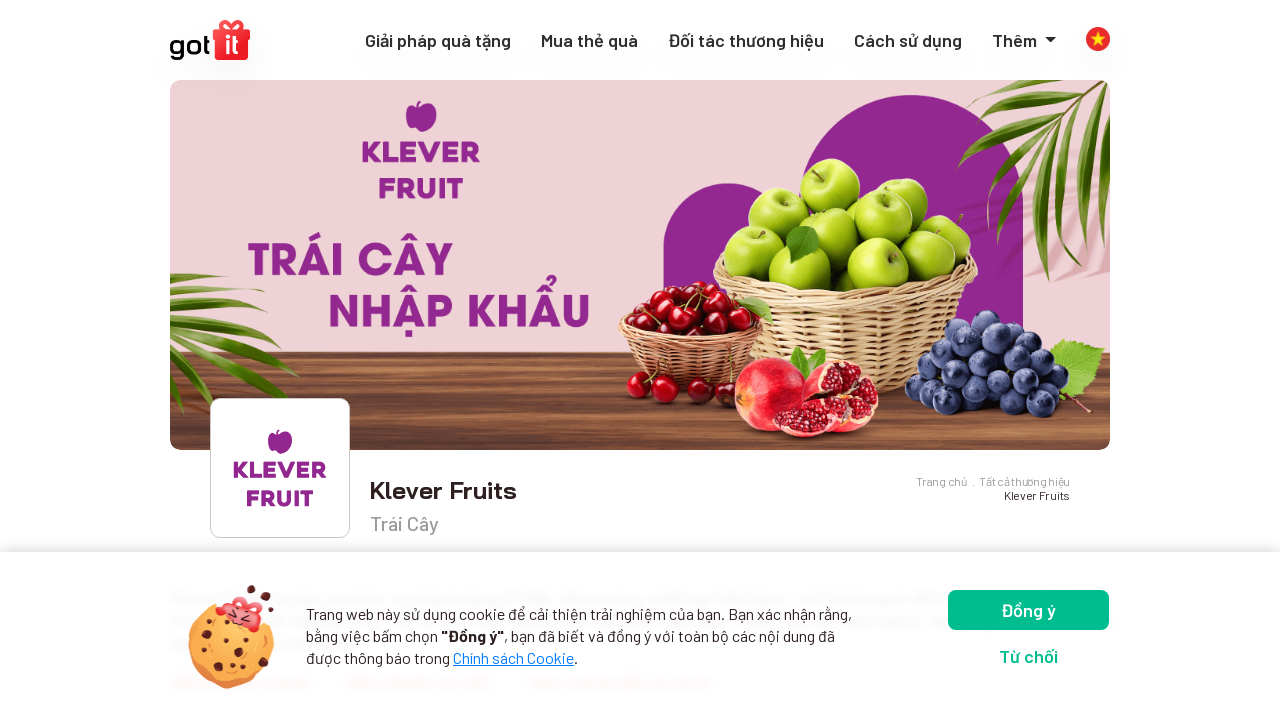

--- FILE ---
content_type: text/html; charset=UTF-8
request_url: https://www.gotit.vn/brands/klever-fruits.146
body_size: 15561
content:
<!DOCTYPE html>
<html lang="vi">
    <head>
            <title>Sử dụng thẻ quà tặng Got It tại Klever Fruits</title>
    <meta
        name="description"
        content="Xem chi tiết hướng dẫn sử dụng thẻ quà tặng Got It tại Klever Fruits"
    />
    <meta
        property="og:title"
        content="Sử dụng thẻ quà tặng Got It tại Klever Fruits"
    />
    <meta
        property="og:description"
        content="Xem chi tiết hướng dẫn sử dụng thẻ quà tặng Got It tại Klever Fruits"
    />
    <meta name="keywords" content="Voucher, voucher Got It, thẻ quà tặng Got It, sử dụng thẻ quà tặng, sử dụng voucher Got It, hướng dẫn sử dụng thẻ quà điện tử" />
    <meta property="og:image" content="https://img.gotit.vn/compress/brand/images/1710408544_mwJPo.png" />
        <!-- Required meta tags -->
        <meta charset="utf-8" />
                <meta name="viewport" content="width=device-width, initial-scale=1, shrink-to-fit=no" />
        <meta property="og:type" content="website" />
        <meta property="og:url" content="https://www.gotit.vn/brands/klever-fruits.146" />
        <meta
            property="og:site_name"
            content="Got It - Quà tặng trao ngay, mọi lúc mọi nơi. Tặng quà dễ dàng hơn với Got It"
        />
        <meta
            name="copyright"
            content="Got It - Quà tặng trao ngay, mọi lúc mọi nơi. Tặng quà dễ dàng hơn với Got It"
        />
        <meta name="csrf-token" content="HtnwESr3bp1rZiA7hu9pnfSz066eY2m2OZnOwgK3" />
        <meta name="google-site-verification" content="uylHZK6bm1UNUK5SphzqQaIOB-F1cWuTiQdtYSpAasU" />
        <!-- Bootstrap CSS -->
        <link rel="icon" type="image/png" href="https://www.gotit.vn/images/favicon.png" />
        <link
            rel="stylesheet"
            type="text/css"
            href="https://stackpath.bootstrapcdn.com/bootstrap/4.3.1/css/bootstrap.min.css"
            integrity="sha384-ggOyR0iXCbMQv3Xipma34MD+dH/1fQ784/j6cY/iJTQUOhcWr7x9JvoRxT2MZw1T"
            crossorigin="anonymous"
        />
        <link
            href="https://fonts.googleapis.com/css2?family=Barlow:wght@300;400;500;600;700&display=swap"
            rel="stylesheet"
        />
        <link
            href="https://fonts.googleapis.com/css2?family=Bai+Jamjuree:wght@400;500;600;700&display=swap"
            rel="stylesheet"
        />
        <link
            rel="stylesheet"
            type="text/css"
            href="https://cdnjs.cloudflare.com/ajax/libs/OwlCarousel2/2.3.4/assets/owl.carousel.min.css"
        />
        <link href="https://cdn.jsdelivr.net/npm/select2@4.1.0-rc.0/dist/css/select2.min.css" rel="stylesheet" />
        <link rel="stylesheet" type="text/css" href="/css/v2/app.css?id=fd6e48d54b920483ddf0f0041b15482b" />
        <link rel="stylesheet" type="text/css" href="https://www.gotit.vn/css/owl.custom.min.css" />

                            <!-- ENV production -->
            <!-- Global site tag (gtag.js) - Google Analytics -->
            <script async src="https://www.googletagmanager.com/gtag/js?id=UA-122645055-4"></script>
            <script>
                window.dataLayer = window.dataLayer || [];
                function gtag() {
                    dataLayer.push(arguments);
                }
                gtag('js', new Date());
                gtag('config', 'UA-122645055-4');
            </script>

            <!-- Google Tag Manager -->
            <script>
                (function (w, d, s, l, i) {
                    w[l] = w[l] || [];
                    w[l].push({ 'gtm.start': new Date().getTime(), event: 'gtm.js' });
                    var f = d.getElementsByTagName(s)[0],
                        j = d.createElement(s),
                        dl = l != 'dataLayer' ? '&l=' + l : '';
                    j.async = true;
                    j.src = 'https://www.googletagmanager.com/gtm.js?id=' + i + dl;
                    f.parentNode.insertBefore(j, f);
                })(window, document, 'script', 'dataLayer', 'GTM-KS5F5LS');
            </script>
            <!-- End Google Tag Manager -->

            <!-- Meta Pixel Code -->
            <script>
                !(function (f, b, e, v, n, t, s) {
                    if (f.fbq) return;
                    n = f.fbq = function () {
                        n.callMethod ? n.callMethod.apply(n, arguments) : n.queue.push(arguments);
                    };
                    if (!f._fbq) f._fbq = n;
                    n.push = n;
                    n.loaded = !0;
                    n.version = '2.0';
                    n.queue = [];
                    t = b.createElement(e);
                    t.async = !0;
                    t.src = v;
                    s = b.getElementsByTagName(e)[0];
                    s.parentNode.insertBefore(t, s);
                })(window, document, 'script', 'https://connect.facebook.net/en_US/fbevents.js');
                fbq('init', '502797128529752');
                fbq('track', 'PageView');
            </script>
            <noscript>
                <img
                    height="1"
                    width="1"
                    style="display: none"
                    src="https://www.facebook.com/tr?id=502797128529752&ev=PageView&noscript=1"
                />
            </noscript>
            <!-- End Meta Pixel Code -->
            
            <meta name="facebook-domain-verification" content="88f10jrb8kiafzmnl7zj4ud31c4t9r" />
            </head>

    <body>
        <!-- Google Tag Manager (noscript) -->
        <noscript>
                            <iframe
                    src="https://www.googletagmanager.com/ns.html?id=GTM-KS5F5LS"
                    height="0"
                    width="0"
                    style="display: none; visibility: hidden"
                ></iframe>
                    </noscript>
        <!-- End Google Tag Manager (noscript) -->

        <nav class="navbar navbar-expand-sm navbar-light " id="navbar">
    <div class="navbar-container container">
        <a class="navbar-brand" href="https://www.gotit.vn">
            <img
                class="logo"
                src="https://img.gotit.vn/images/website/images/v2/logo.png"
                alt="Got It Logo"
                width="80"
                height="40"
            />
        </a>

        <button
            class="navbar-toggle navbar-toggler d-lg-none"
            type="button"
            data-toggle="collapse"
            data-target="#collapsibleNavId"
            aria-controls="collapsibleNavId"
            aria-expanded="false"
            aria-label="Toggle navigation"
        >
            <span class="close-menu"><i class="close-icon"></i></span>
            <span class="navbar-toggler-icon"></span>
        </button>

        <div class="navbar-collapse collapse" id="collapsibleNavId">
            <ul class="navbar-nav mt-lg-0 align-items-center ml-auto mt-2 text-center">
                <li class="nav-item">
                    <a class="nav-link" href="https://www.gotit.vn/gift-solution">Giải pháp quà tặng</a>
                </li>
                <li class="nav-item">
                    <a class="nav-link" href="https://www.gotit.vn/buy-vouchers">Mua thẻ quà</a>
                </li>
                <li class="nav-item">
                    <a class="nav-link" href="https://www.gotit.vn/brands">Đối tác thương hiệu</a>
                </li>
                <li class="nav-item">
                    <a class="nav-link" href="https://www.gotit.vn/how-to-use">Cách sử dụng</a>
                </li>
                <li class="nav-item nav-item-mb">
                    <a class="nav-link" href="https://www.gotit.vn/scan-it" target="_blank">
                        Giải pháp Scan It
                    </a>
                </li>
                <li class="nav-item nav-item-mb">
                    <a class="nav-link" href="https://www.gotit.vn/buzz-it-loyalty" target="_blank">
                        Giải pháp Loyalty
                    </a>
                </li>
                <li class="nav-item nav-item-mb">
                    <a class="nav-link" href="/gifting">Tặng quà qua Zalo</a>
                </li>
                <li class="nav-item nav-item-mb">
                    <a class="nav-link" href="https://www.gotit.vn/deals">Ưu đãi</a>
                </li>
                <li class="nav-item nav-item-mb">
                    <a class="nav-link" href="https://www.gotit.vn/about-us">Về Got It</a>
                </li>
                <li class="nav-item nav-item-mb">
                    <a class="nav-link" href="/contact">Liên hệ</a>
                </li>
                <li class="nav-item dropdown dropdown-pc">
                    <a
                        class="nav-link dropdown-toggle"
                        href="javascript:void(0)"
                        id="dropdownMerchants"
                        data-toggle="dropdown"
                        aria-haspopup="true"
                        aria-expanded="false"
                    >
                        Thêm
                    </a>
                    <div class="dropdown-menu text-lg-left text-center" aria-labelledby="dropdownMerchants">
                        <a class="dropdown-item" href="https://www.gotit.vn/scan-it" target="_blank">
                            Giải pháp Scan It
                        </a>
                        <a class="dropdown-item" href="https://www.gotit.vn/buzz-it-loyalty" target="_blank">
                            Giải pháp Loyalty
                        </a>
                        <a class="dropdown-item" href="/gifting">Tặng quà qua Zalo</a>
                        <a class="dropdown-item" href="https://www.gotit.vn/deals">Ưu đãi</a>
                        <a class="dropdown-item" href="https://www.gotit.vn/about-us">Về Got It</a>
                        <a class="dropdown-item" href="/contact">Liên hệ</a>
                    </div>
                </li>
                <li class="nav-item dropdown dropdown-pc">
                    <a
                        class="nav-link has-dropdown mb-1"
                        id="dropdownLanguage"
                        data-toggle="dropdown"
                        aria-haspopup="true"
                        aria-expanded="false"
                    >
                        
                                                    <img
                                class="flag-icon"
                                src="https://img.gotit.vn/images/website/images/icon-vi.png"
                                alt="vi"
                                width="24"
                                height="24"
                            />
                                            </a>
                    <div
                        class="dropdown-menu text-lg-left dropdown-language text-center"
                        aria-labelledby="dropdownLanguage"
                    >
                        <a class="dropdown-item" href="https://www.gotit.vn/change-language/vi">Tiếng Việt</a>
                        <a class="dropdown-item" href="https://www.gotit.vn/change-language/en">English</a>
                    </div>
                </li>
                <li class="nav-item dropdown dropdown-language nav-item-mb">
                    <div class="wrapper-language">
                        <a class="language-item" href="https://www.gotit.vn/change-language/vi">
                            <img
                                class="flag-icon"
                                src="https://img.gotit.vn/images/website/images/icon-vi.png"
                                alt="vi"
                                width="24"
                                height="24"
                            />
                        </a>
                        <a class="language-item" href="https://www.gotit.vn/change-language/en">
                            <img
                                class="flag-icon"
                                src="https://img.gotit.vn/images/website/images/icon-en.png"
                                alt="en"
                                width="24"
                                height="24"
                            />
                        </a>
                    </div>
                </li>
            </ul>
        </div>
    </div>
</nav>
        <main id="main">
                <div id="brand-detail-page" class="brand-page brand-detail">
        <h1 class="text-hidden">Hướng dẫn sử dụng thẻ quà điện tử Got It tại các thương hiệu cụ thể</h1>
        <section id="banner" class="banner-top">
            <div class="container">
                <div class="wrapper">
                    <div class="brand-heading">
                        <div class="wrapper-banner banner-brand">
                            <img
                                loading="lazy"
                                class="img-fluid"
                                src="https://img.gotit.vn/compress/brand/images/1710408544_mwJPo.png"
                                alt="Klever Fruits"
                            />
                        </div>
                        <div class="detail-brand">
                            <div class="thumbnail-brand">
                                <img
                                    loading="lazy"
                                    class="img-fluid"
                                    src="https://img.gotit.vn/compress/brand/1715333273_2qVUg.png"
                                    alt="Klever Fruits"
                                />
                            </div>
                            <div class="group-detail">
                                <h2 class="font-bai-jam font-bold-700 text-color-brown title">
                                    Klever Fruits
                                </h2>
                                <p class="category font-bold-500">Trái Cây</p>
                            </div>
                        </div>
                    </div>
                    <div class="banner-static">
                        <div aria-label="breadcrumb" id="breadcrumb">
        <a class="breadcrumb-item-c" href="https://www.gotit.vn">Trang chủ</a>
                    <a class="breadcrumb-item-c" href="https://www.gotit.vn/brands/all">Tất cả thương hiệu</a>
                    <a class="breadcrumb-item-c" href="javascript:void(0)">Klever Fruits</a>
            </div>
                    </div>
                    <div class="brand-content">
                        <div class="description">
                            <div class="short-description">
                                <p>Klever Fruits tự hào có dịch vụ khách hàng 5* đầu tiên và duy nhất tại Việt Nam, với Chính sách đổi trả và hoàn tiền 100% trong vòng 48h không lý do, kể cả khi chất lượng trái cây vẫn hoàn hảo. Điều này đã chinh phục hàng nghìn khách hàng ngay từ lần đầu sử dụng.</p>
                            </div>
                            <span>
                                <p
                                    class="see-more"
                                    data-more="Xem thêm"
                                    data-less="Rút gọn"
                                >
                                    Xem thêm
                                </p>
                            </span>
                        </div>
                        <div class="terms">
                                                            <a href="#" class="term-item" data-toggle="modal" data-target="#generalTerm">
                                    Điều khoản chung
                                </a>
                            
                                                            <a href="#" class="term-item" data-toggle="modal" data-target="#detailTerm">
                                    Điều khoản chi tiết
                                </a>
                            
                            <a href="https://www.gotit.vn/how-to-use" class="term-item" target="_blank">
                                Xem hướng dẫn sử dụng
                            </a>
                        </div>
                    </div>
                </div>
                <div class="line"></div>
            </div>
        </section>
        <section id="usage"  class="expand" >
            <div class="container">
                <p class="used-at font-bold-700">Thẻ quà tặng được sử dụng tại</p>
                <div class="row">
                    <div
                        id="usage-methods-carousel"
                        class="col-md-12 carousel slide"
                        data-ride="carousel"
                        data-interval="false"
                    >
                        <div class="row">
                            <div class="col-md-12 carousel-menu">
                                <ul id="list-tab-menu" class="list-tab-menu carousel-indicators">
                                    <li
                                        data-target="#usage-methods-carousel"
                                        data-slide-to="0"
                                        class="active"
                                    >
                                        Dùng tại cửa hàng
                                    </li>
                                    <li
                                        data-target="#usage-methods-carousel"
                                        data-slide-to="1"
                                        class="inactive"
                                    >
                                        Qua web
                                    </li>
                                    <li
                                        data-target="#usage-methods-carousel"
                                        data-slide-to="2"
                                        class="inactive"
                                    >
                                        Qua app
                                    </li>
                                    <li
                                        data-target="#usage-methods-carousel"
                                        data-slide-to="3"
                                        class=""
                                    >
                                        Dùng qua tổng đài
                                    </li>
                                    <li
                                        data-target="#usage-methods-carousel"
                                        data-slide-to="4"
                                        class="inactive"
                                    >
                                        Điền mẫu đặt hàng
                                    </li>
                                </ul>
                            </div>
                            <div class="col-md-12 carousel-inner">
                                <div data-slide="0" class="carousel-item active">
                                    <div class="wrap-content">
                                        <div class="usage-method-content">
                                            <div class="description">
                                                                                                    <p class="mb-0">
                                                        Cung cấp mã quà tặng cho nhân viên thu ngân để thanh toán tại các cửa hàng
                                                    </p>
                                                                                            </div>
                                                                                            <div class="wrapper-stores-list">
                                                    <div class="store-heading">
                                                        <p class="title font-bold-700">
                                                            Xem danh sách cửa hàng
                                                        </p>
                                                        <div class="wrap-select">
                                                            <select id="listCities" data-brand-id="146">
                                                                <option value="" data-total="57">
                                                                    Tất cả tỉnh thành
                                                                </option>
                                                                                                                                    <option
                                                                        value="2"
                                                                        data-total="43"
                                                                    >
                                                                        Hà Nội
                                                                    </option>
                                                                                                                                    <option
                                                                        value="1"
                                                                        data-total="14"
                                                                    >
                                                                        Hồ Chí Minh
                                                                    </option>
                                                                                                                            </select>
                                                        </div>
                                                    </div>
                                                    <div class="stores-list">
                                                        <div class="content">
                    <div class="store-item">
                <p class="store-name">276 Lê Văn Sỹ (HCM)</p>
                <p class="store-hotline">(028)35262568/0869297257</p>
                <p class="store-address">
                    Số 276, Đường Lê Văn Sỹ, Phường 14, Quận 3, Thành phố Hồ Chí Minh
                </p>
                <p class="open-map">
                    <a
                        href="https://www.google.com/maps/search/?api=1&query=S%E1%BB%91+276%2C+%C4%90%C6%B0%E1%BB%9Dng+L%C3%AA+V%C4%83n+S%E1%BB%B9%2C+Ph%C6%B0%E1%BB%9Dng+14%2C+Qu%E1%BA%ADn+3%2C+Th%C3%A0nh+ph%E1%BB%91+H%E1%BB%93+Ch%C3%AD+Minh"
                        target="_blank"
                    >
                        <i class="open-map-ico"></i>
                    </a>
                </p>
            </div>
                    <div class="store-item">
                <p class="store-name">401 Hai Bà Trưng (HCM)</p>
                <p class="store-hotline">(028)38208766/0868279107</p>
                <p class="store-address">
                    Số 401, Đường Hai Bà Trưng, Phường 8, Quận 3, Thành phố Hồ Chí Minh
                </p>
                <p class="open-map">
                    <a
                        href="https://www.google.com/maps/search/?api=1&query=S%E1%BB%91+401%2C+%C4%90%C6%B0%E1%BB%9Dng+Hai+B%C3%A0+Tr%C6%B0ng%2C+Ph%C6%B0%E1%BB%9Dng+8%2C+Qu%E1%BA%ADn+3%2C+Th%C3%A0nh+ph%E1%BB%91+H%E1%BB%93+Ch%C3%AD+Minh"
                        target="_blank"
                    >
                        <i class="open-map-ico"></i>
                    </a>
                </p>
            </div>
                    <div class="store-item">
                <p class="store-name">159 Khánh Hội (HCM)</p>
                <p class="store-hotline">0865233034</p>
                <p class="store-address">
                    Số 159, Đường Khánh Hội, Phường 3, Quận 4, Thành Phố Hồ Chí Minh
                </p>
                <p class="open-map">
                    <a
                        href="https://www.google.com/maps/search/?api=1&query=S%E1%BB%91+159%2C+%C4%90%C6%B0%E1%BB%9Dng+Kh%C3%A1nh+H%E1%BB%99i%2C+Ph%C6%B0%E1%BB%9Dng+3%2C+Qu%E1%BA%ADn+4%2C+Th%C3%A0nh+Ph%E1%BB%91+H%E1%BB%93+Ch%C3%AD+Minh"
                        target="_blank"
                    >
                        <i class="open-map-ico"></i>
                    </a>
                </p>
            </div>
                    <div class="store-item">
                <p class="store-name">Nguyễn Tri Phương (HCM)</p>
                <p class="store-hotline">02838550525/0359275421</p>
                <p class="store-address">
                    Số 117, Đường Nguyễn Tri Phương, Phường 7, Quận 5, Thành phố Hồ Chí Minh
                </p>
                <p class="open-map">
                    <a
                        href="https://www.google.com/maps/search/?api=1&query=S%E1%BB%91+117%2C+%C4%90%C6%B0%E1%BB%9Dng+Nguy%E1%BB%85n+Tri+Ph%C6%B0%C6%A1ng%2C+Ph%C6%B0%E1%BB%9Dng+7%2C+Qu%E1%BA%ADn+5%2C+Th%C3%A0nh+ph%E1%BB%91+H%E1%BB%93+Ch%C3%AD+Minh"
                        target="_blank"
                    >
                        <i class="open-map-ico"></i>
                    </a>
                </p>
            </div>
                    <div class="store-item">
                <p class="store-name">169 Nguyễn Văn Cừ (HCM)</p>
                <p class="store-hotline">02835359169 - 0326417169</p>
                <p class="store-address">
                    Số 169, Đường Nguyễn Văn Cừ, Phường 2, Quận 5, Thành phố Hồ Chí Minh
                </p>
                <p class="open-map">
                    <a
                        href="https://www.google.com/maps/search/?api=1&query=S%E1%BB%91+169%2C+%C4%90%C6%B0%E1%BB%9Dng+Nguy%E1%BB%85n+V%C4%83n+C%E1%BB%AB%2C+Ph%C6%B0%E1%BB%9Dng+2%2C+Qu%E1%BA%ADn+5%2C+Th%C3%A0nh+ph%E1%BB%91+H%E1%BB%93+Ch%C3%AD+Minh"
                        target="_blank"
                    >
                        <i class="open-map-ico"></i>
                    </a>
                </p>
            </div>
                    <div class="store-item">
                <p class="store-name">351 Nguyễn Thị Thập (HCM)</p>
                <p class="store-hotline">ĐTCĐ: 028 3535 7351 - Hotline: 0987 790 351</p>
                <p class="store-address">
                    Số 351, Đường Nguyễn Thị Thập, Khu phố 5, Phường Tân Phong, Quận 7, Thành phố Hồ Chí Minh
                </p>
                <p class="open-map">
                    <a
                        href="https://www.google.com/maps/search/?api=1&query=S%E1%BB%91+351%2C+%C4%90%C6%B0%E1%BB%9Dng+Nguy%E1%BB%85n+Th%E1%BB%8B+Th%E1%BA%ADp%2C+Khu+ph%E1%BB%91+5%2C+Ph%C6%B0%E1%BB%9Dng+T%C3%A2n+Phong%2C+Qu%E1%BA%ADn+7%2C+Th%C3%A0nh+ph%E1%BB%91+H%E1%BB%93+Ch%C3%AD+Minh"
                        target="_blank"
                    >
                        <i class="open-map-ico"></i>
                    </a>
                </p>
            </div>
                    <div class="store-item">
                <p class="store-name">Lý Thái Tổ (HCM)</p>
                <p class="store-hotline">02839273799 - 0377249973</p>
                <p class="store-address">
                    Số 518, Đường Lý Thái Tổ, Phường 10, Quận 10, Thành phố Hồ Chí Minh
                </p>
                <p class="open-map">
                    <a
                        href="https://www.google.com/maps/search/?api=1&query=S%E1%BB%91+518%2C+%C4%90%C6%B0%E1%BB%9Dng+L%C3%BD+Th%C3%A1i+T%E1%BB%95%2C+Ph%C6%B0%E1%BB%9Dng+10%2C+Qu%E1%BA%ADn+10%2C+Th%C3%A0nh+ph%E1%BB%91+H%E1%BB%93+Ch%C3%AD+Minh"
                        target="_blank"
                    >
                        <i class="open-map-ico"></i>
                    </a>
                </p>
            </div>
                    <div class="store-item">
                <p class="store-name">242 Tô Hiến Thành (HCM)</p>
                <p class="store-hotline">02839798789</p>
                <p class="store-address">
                    Số 242, Đường Tô Hiến Thành, Phường 15, Quận 10, Thành phố Hồ Chí Minh
                </p>
                <p class="open-map">
                    <a
                        href="https://www.google.com/maps/search/?api=1&query=S%E1%BB%91+242%2C+%C4%90%C6%B0%E1%BB%9Dng+T%C3%B4+Hi%E1%BA%BFn+Th%C3%A0nh%2C+Ph%C6%B0%E1%BB%9Dng+15%2C+Qu%E1%BA%ADn+10%2C+Th%C3%A0nh+ph%E1%BB%91+H%E1%BB%93+Ch%C3%AD+Minh"
                        target="_blank"
                    >
                        <i class="open-map-ico"></i>
                    </a>
                </p>
            </div>
                    <div class="store-item">
                <p class="store-name">11 Lê Quang Định (HCM)</p>
                <p class="store-hotline">02835107989</p>
                <p class="store-address">
                    Số 11, Đường Lê Quang Định, Phường 11, Quận Bình Thạnh, Thành phố Hồ Chí Minh
                </p>
                <p class="open-map">
                    <a
                        href="https://www.google.com/maps/search/?api=1&query=S%E1%BB%91+11%2C+%C4%90%C6%B0%E1%BB%9Dng+L%C3%AA+Quang+%C4%90%E1%BB%8Bnh%2C+Ph%C6%B0%E1%BB%9Dng+11%2C+Qu%E1%BA%ADn+B%C3%ACnh+Th%E1%BA%A1nh%2C+Th%C3%A0nh+ph%E1%BB%91+H%E1%BB%93+Ch%C3%AD+Minh"
                        target="_blank"
                    >
                        <i class="open-map-ico"></i>
                    </a>
                </p>
            </div>
                    <div class="store-item">
                <p class="store-name">215Xô Viết Nghệ Tĩnh (HCM)</p>
                <p class="store-hotline">0866817580/(028) 35125088</p>
                <p class="store-address">
                    Số 215, Đường Xô Viết Nghệ Tĩnh, Phường 17, Quận Bình Thạnh, Thành phố Hồ Chí Minh
                </p>
                <p class="open-map">
                    <a
                        href="https://www.google.com/maps/search/?api=1&query=S%E1%BB%91+215%2C+%C4%90%C6%B0%E1%BB%9Dng+X%C3%B4+Vi%E1%BA%BFt+Ngh%E1%BB%87+T%C4%A9nh%2C+Ph%C6%B0%E1%BB%9Dng+17%2C+Qu%E1%BA%ADn+B%C3%ACnh+Th%E1%BA%A1nh%2C+Th%C3%A0nh+ph%E1%BB%91+H%E1%BB%93+Ch%C3%AD+Minh"
                        target="_blank"
                    >
                        <i class="open-map-ico"></i>
                    </a>
                </p>
            </div>
                    <div class="store-item">
                <p class="store-name">494 Quang Trung (HCM)</p>
                <p class="store-hotline">02835891138/0362162240</p>
                <p class="store-address">
                    Số 494, Đường Quang Trung, Phường 10, Quận Gò Vấp, Thành phố Hồ Chí Minh
                </p>
                <p class="open-map">
                    <a
                        href="https://www.google.com/maps/search/?api=1&query=S%E1%BB%91+494%2C+%C4%90%C6%B0%E1%BB%9Dng+Quang+Trung%2C+Ph%C6%B0%E1%BB%9Dng+10%2C+Qu%E1%BA%ADn+G%C3%B2+V%E1%BA%A5p%2C+Th%C3%A0nh+ph%E1%BB%91+H%E1%BB%93+Ch%C3%AD+Minh"
                        target="_blank"
                    >
                        <i class="open-map-ico"></i>
                    </a>
                </p>
            </div>
                    <div class="store-item">
                <p class="store-name">36E Phan Đăng Lưu (HCM)</p>
                <p class="store-hotline">(028)35100973 - 0865798673</p>
                <p class="store-address">
                    Số 36E, Đường Phan Đăng Lưu, Phường 5, Quận Phú Nhuận, Thành phố Hồ Chí Minh
                </p>
                <p class="open-map">
                    <a
                        href="https://www.google.com/maps/search/?api=1&query=S%E1%BB%91+36E%2C+%C4%90%C6%B0%E1%BB%9Dng+Phan+%C4%90%C4%83ng+L%C6%B0u%2C+Ph%C6%B0%E1%BB%9Dng+5%2C+Qu%E1%BA%ADn+Ph%C3%BA+Nhu%E1%BA%ADn%2C+Th%C3%A0nh+ph%E1%BB%91+H%E1%BB%93+Ch%C3%AD+Minh"
                        target="_blank"
                    >
                        <i class="open-map-ico"></i>
                    </a>
                </p>
            </div>
                    <div class="store-item">
                <p class="store-name">179 Phan Xích Long (HCM)</p>
                <p class="store-hotline">028 351 07988/ 0985 193 524</p>
                <p class="store-address">
                    Số 179, Đường Phan Xích Long, Phường 7, Quận Phú Nhuận, Thành phố Hồ Chí Minh
                </p>
                <p class="open-map">
                    <a
                        href="https://www.google.com/maps/search/?api=1&query=S%E1%BB%91+179%2C+%C4%90%C6%B0%E1%BB%9Dng+Phan+X%C3%ADch+Long%2C+Ph%C6%B0%E1%BB%9Dng+7%2C+Qu%E1%BA%ADn+Ph%C3%BA+Nhu%E1%BA%ADn%2C+Th%C3%A0nh+ph%E1%BB%91+H%E1%BB%93+Ch%C3%AD+Minh"
                        target="_blank"
                    >
                        <i class="open-map-ico"></i>
                    </a>
                </p>
            </div>
                    <div class="store-item">
                <p class="store-name">216 Phan Đình Phùng (HCM)</p>
                <p class="store-hotline">02839902899</p>
                <p class="store-address">
                    Số 216, Đường Phan Đình Phùng, Phường 1, Quận Phú Nhuận, Thành phố Hồ Chí Minh
                </p>
                <p class="open-map">
                    <a
                        href="https://www.google.com/maps/search/?api=1&query=S%E1%BB%91+216%2C+%C4%90%C6%B0%E1%BB%9Dng+Phan+%C4%90%C3%ACnh+Ph%C3%B9ng%2C+Ph%C6%B0%E1%BB%9Dng+1%2C+Qu%E1%BA%ADn+Ph%C3%BA+Nhu%E1%BA%ADn%2C+Th%C3%A0nh+ph%E1%BB%91+H%E1%BB%93+Ch%C3%AD+Minh"
                        target="_blank"
                    >
                        <i class="open-map-ico"></i>
                    </a>
                </p>
            </div>
                    <div class="store-item">
                <p class="store-name">444 Nguyễn Trãi (HN)</p>
                <p class="store-hotline"></p>
                <p class="store-address">
                    Số 444, Đường Nguyễn Trãi, Phường Trung Văn, Quận Nam Từ Liêm, Thành phố Hà Nội
                </p>
                <p class="open-map">
                    <a
                        href="https://www.google.com/maps/search/?api=1&query=S%E1%BB%91+444%2C+%C4%90%C6%B0%E1%BB%9Dng+Nguy%E1%BB%85n+Tr%C3%A3i%2C+Ph%C6%B0%E1%BB%9Dng+Trung+V%C4%83n%2C+Qu%E1%BA%ADn+Nam+T%E1%BB%AB+Li%C3%AAm%2C+Th%C3%A0nh+ph%E1%BB%91+H%C3%A0+N%E1%BB%99i"
                        target="_blank"
                    >
                        <i class="open-map-ico"></i>
                    </a>
                </p>
            </div>
                    <div class="store-item">
                <p class="store-name">Vinhomes Ocean Park Gia Lâm (HN)</p>
                <p class="store-hotline">02432015083; 0963657541</p>
                <p class="store-address">
                    Tòa S2.1201SH20 – Vinhomes Ocean Park, xã Đa Tốn, Huyện Gia Lâm, Thành phố Hà Nội
                </p>
                <p class="open-map">
                    <a
                        href="https://www.google.com/maps/search/?api=1&query=T%C3%B2a+S2.1201SH20+%E2%80%93+Vinhomes+Ocean+Park%2C+x%C3%A3+%C4%90a+T%E1%BB%91n%2C+Huy%E1%BB%87n+Gia+L%C3%A2m%2C+Th%C3%A0nh+ph%E1%BB%91+H%C3%A0+N%E1%BB%99i"
                        target="_blank"
                    >
                        <i class="open-map-ico"></i>
                    </a>
                </p>
            </div>
                    <div class="store-item">
                <p class="store-name">381 Quang Trung (HN)</p>
                <p class="store-hotline">(024)32007277</p>
                <p class="store-address">
                    Số 381, Đường Quang Trung, Phường Hà Cầu, Quận Hà Đông, Thành phố Hà Nội
                </p>
                <p class="open-map">
                    <a
                        href="https://www.google.com/maps/search/?api=1&query=S%E1%BB%91+381%2C+%C4%90%C6%B0%E1%BB%9Dng+Quang+Trung%2C+Ph%C6%B0%E1%BB%9Dng+H%C3%A0+C%E1%BA%A7u%2C+Qu%E1%BA%ADn+H%C3%A0+%C4%90%C3%B4ng%2C+Th%C3%A0nh+ph%E1%BB%91+H%C3%A0+N%E1%BB%99i"
                        target="_blank"
                    >
                        <i class="open-map-ico"></i>
                    </a>
                </p>
            </div>
                    <div class="store-item">
                <p class="store-name">6 Nguyễn Xiển (HN)</p>
                <p class="store-hotline">02432222157/0968319764</p>
                <p class="store-address">
                    Số 6, Đường Nguyễn Xiển, Phường Thanh Xuân Nam, Quận Thanh Xuân, Thành phố Hà Nội
                </p>
                <p class="open-map">
                    <a
                        href="https://www.google.com/maps/search/?api=1&query=S%E1%BB%91+6%2C+%C4%90%C6%B0%E1%BB%9Dng+Nguy%E1%BB%85n+Xi%E1%BB%83n%2C+Ph%C6%B0%E1%BB%9Dng+Thanh+Xu%C3%A2n+Nam%2C+Qu%E1%BA%ADn+Thanh+Xu%C3%A2n%2C+Th%C3%A0nh+ph%E1%BB%91+H%C3%A0+N%E1%BB%99i"
                        target="_blank"
                    >
                        <i class="open-map-ico"></i>
                    </a>
                </p>
            </div>
                    <div class="store-item">
                <p class="store-name">46 Nguyễn Thị Định (HN)</p>
                <p class="store-hotline">02432252659/0964231210</p>
                <p class="store-address">
                    Số 46, Đường Nguyễn Thị Định, Phường Nhân Chính, Quận Thanh Xuân, Thành phố Hà Nội
                </p>
                <p class="open-map">
                    <a
                        href="https://www.google.com/maps/search/?api=1&query=S%E1%BB%91+46%2C+%C4%90%C6%B0%E1%BB%9Dng+Nguy%E1%BB%85n+Th%E1%BB%8B+%C4%90%E1%BB%8Bnh%2C+Ph%C6%B0%E1%BB%9Dng+Nh%C3%A2n+Ch%C3%ADnh%2C+Qu%E1%BA%ADn+Thanh+Xu%C3%A2n%2C+Th%C3%A0nh+ph%E1%BB%91+H%C3%A0+N%E1%BB%99i"
                        target="_blank"
                    >
                        <i class="open-map-ico"></i>
                    </a>
                </p>
            </div>
                    <div class="store-item">
                <p class="store-name">109 Nguyễn Trãi (HN)</p>
                <p class="store-hotline">02432006497/0962883741</p>
                <p class="store-address">
                    Số 109, Đường Nguyễn Trãi, Phường Thượng Đình, Quận Thanh Xuân, Thành phố Hà Nội
                </p>
                <p class="open-map">
                    <a
                        href="https://www.google.com/maps/search/?api=1&query=S%E1%BB%91+109%2C+%C4%90%C6%B0%E1%BB%9Dng+Nguy%E1%BB%85n+Tr%C3%A3i%2C+Ph%C6%B0%E1%BB%9Dng+Th%C6%B0%E1%BB%A3ng+%C4%90%C3%ACnh%2C+Qu%E1%BA%ADn+Thanh+Xu%C3%A2n%2C+Th%C3%A0nh+ph%E1%BB%91+H%C3%A0+N%E1%BB%99i"
                        target="_blank"
                    >
                        <i class="open-map-ico"></i>
                    </a>
                </p>
            </div>
                    <div class="store-item">
                <p class="store-name">306 Nguyễn Trãi (HN)</p>
                <p class="store-hotline">0962752065</p>
                <p class="store-address">
                    Số 306, Đường Nguyễn Trãi, Phường Thượng Đình, Quận Thanh Xuân, Thành phố Hà Nội
                </p>
                <p class="open-map">
                    <a
                        href="https://www.google.com/maps/search/?api=1&query=S%E1%BB%91+306%2C+%C4%90%C6%B0%E1%BB%9Dng+Nguy%E1%BB%85n+Tr%C3%A3i%2C+Ph%C6%B0%E1%BB%9Dng+Th%C6%B0%E1%BB%A3ng+%C4%90%C3%ACnh%2C+Qu%E1%BA%ADn+Thanh+Xu%C3%A2n%2C+Th%C3%A0nh+ph%E1%BB%91+H%C3%A0+N%E1%BB%99i"
                        target="_blank"
                    >
                        <i class="open-map-ico"></i>
                    </a>
                </p>
            </div>
                    <div class="store-item">
                <p class="store-name">182 Nguyễn Văn Cừ (HN)</p>
                <p class="store-hotline">02438729994/0974827054</p>
                <p class="store-address">
                    Số 182, Đường Nguyễn Văn Cừ, Phường Ngọc Lâm, Quận Long Biên, Thành phố Hà Nội
                </p>
                <p class="open-map">
                    <a
                        href="https://www.google.com/maps/search/?api=1&query=S%E1%BB%91+182%2C+%C4%90%C6%B0%E1%BB%9Dng+Nguy%E1%BB%85n+V%C4%83n+C%E1%BB%AB%2C+Ph%C6%B0%E1%BB%9Dng+Ng%E1%BB%8Dc+L%C3%A2m%2C+Qu%E1%BA%ADn+Long+Bi%C3%AAn%2C+Th%C3%A0nh+ph%E1%BB%91+H%C3%A0+N%E1%BB%99i"
                        target="_blank"
                    >
                        <i class="open-map-ico"></i>
                    </a>
                </p>
            </div>
                    <div class="store-item">
                <p class="store-name">560H Nguyễn Văn Cừ (HN)</p>
                <p class="store-hotline">02432127177/0869212803</p>
                <p class="store-address">
                    Số 560H, Đường Nguyễn Văn Cừ, Phường Ngọc Lâm, Quận Long Biên, Thành phố Hà Nội
                </p>
                <p class="open-map">
                    <a
                        href="https://www.google.com/maps/search/?api=1&query=S%E1%BB%91+560H%2C+%C4%90%C6%B0%E1%BB%9Dng+Nguy%E1%BB%85n+V%C4%83n+C%E1%BB%AB%2C+Ph%C6%B0%E1%BB%9Dng+Ng%E1%BB%8Dc+L%C3%A2m%2C+Qu%E1%BA%ADn+Long+Bi%C3%AAn%2C+Th%C3%A0nh+ph%E1%BB%91+H%C3%A0+N%E1%BB%99i"
                        target="_blank"
                    >
                        <i class="open-map-ico"></i>
                    </a>
                </p>
            </div>
                    <div class="store-item">
                <p class="store-name">240 Ngọc Lâm (HN)</p>
                <p class="store-hotline">02432015082; 0978127154</p>
                <p class="store-address">
                    Số 240, Đường Ngọc Lâm, Phường Ngọc Lâm, Quận Long Biên, thành phố Hà Nôi
                </p>
                <p class="open-map">
                    <a
                        href="https://www.google.com/maps/search/?api=1&query=S%E1%BB%91+240%2C+%C4%90%C6%B0%E1%BB%9Dng+Ng%E1%BB%8Dc+L%C3%A2m%2C+Ph%C6%B0%E1%BB%9Dng+Ng%E1%BB%8Dc+L%C3%A2m%2C+Qu%E1%BA%ADn+Long+Bi%C3%AAn%2C+th%C3%A0nh+ph%E1%BB%91+H%C3%A0+N%C3%B4i"
                        target="_blank"
                    >
                        <i class="open-map-ico"></i>
                    </a>
                </p>
            </div>
                    <div class="store-item">
                <p class="store-name">HH1B Linh Đàm (HN)</p>
                <p class="store-hotline">02473013268/0387129583</p>
                <p class="store-address">
                    Kiot số 10, tầng 1, Tòa nhà HH1B Linh Đàm, Đường Nguyễn Hữu Thọ, Phường Hoàng Liệt, Quận Hoàng Mai, Thành phố Hà Nội
                </p>
                <p class="open-map">
                    <a
                        href="https://www.google.com/maps/search/?api=1&query=Kiot+s%E1%BB%91+10%2C+t%E1%BA%A7ng+1%2C+T%C3%B2a+nh%C3%A0+HH1B+Linh+%C4%90%C3%A0m%2C+%C4%90%C6%B0%E1%BB%9Dng+Nguy%E1%BB%85n+H%E1%BB%AFu+Th%E1%BB%8D%2C+Ph%C6%B0%E1%BB%9Dng+Ho%C3%A0ng+Li%E1%BB%87t%2C+Qu%E1%BA%ADn+Ho%C3%A0ng+Mai%2C+Th%C3%A0nh+ph%E1%BB%91+H%C3%A0+N%E1%BB%99i"
                        target="_blank"
                    >
                        <i class="open-map-ico"></i>
                    </a>
                </p>
            </div>
                    <div class="store-item">
                <p class="store-name">71AB Hai Bà Trưng (HN)</p>
                <p class="store-hotline">02436320669/0961205601</p>
                <p class="store-address">
                    Số 71AB, Đường Hai Bà Trưng, Phường Cửa Nam, Quận Hoàn Kiếm, Thành phố Hà Nội
                </p>
                <p class="open-map">
                    <a
                        href="https://www.google.com/maps/search/?api=1&query=S%E1%BB%91+71AB%2C+%C4%90%C6%B0%E1%BB%9Dng+Hai+B%C3%A0+Tr%C6%B0ng%2C+Ph%C6%B0%E1%BB%9Dng+C%E1%BB%ADa+Nam%2C+Qu%E1%BA%ADn+Ho%C3%A0n+Ki%E1%BA%BFm%2C+Th%C3%A0nh+ph%E1%BB%91+H%C3%A0+N%E1%BB%99i"
                        target="_blank"
                    >
                        <i class="open-map-ico"></i>
                    </a>
                </p>
            </div>
                    <div class="store-item">
                <p class="store-name">6 Lý Thường Kiệt (HN)</p>
                <p class="store-hotline">02439336465/0969817915</p>
                <p class="store-address">
                    Số 6, Đường Lý Thường Kiệt, Phường Phan Chu Trinh, Quận Hoàn Kiếm, Thành phố Hà Nội
                </p>
                <p class="open-map">
                    <a
                        href="https://www.google.com/maps/search/?api=1&query=S%E1%BB%91+6%2C+%C4%90%C6%B0%E1%BB%9Dng+L%C3%BD+Th%C6%B0%E1%BB%9Dng+Ki%E1%BB%87t%2C+Ph%C6%B0%E1%BB%9Dng+Phan+Chu+Trinh%2C+Qu%E1%BA%ADn+Ho%C3%A0n+Ki%E1%BA%BFm%2C+Th%C3%A0nh+ph%E1%BB%91+H%C3%A0+N%E1%BB%99i"
                        target="_blank"
                    >
                        <i class="open-map-ico"></i>
                    </a>
                </p>
            </div>
                    <div class="store-item">
                <p class="store-name">196 Bà Triệu (HN)</p>
                <p class="store-hotline">02439433298/0985752473</p>
                <p class="store-address">
                    Số 196 Đườnh Bà Triệu, Phường Nguyễn Du, Quận Hai Bà Trưng, Thành phố Hà Nội
                </p>
                <p class="open-map">
                    <a
                        href="https://www.google.com/maps/search/?api=1&query=S%E1%BB%91+196+%C4%90%C6%B0%E1%BB%9Dnh+B%C3%A0+Tri%E1%BB%87u%2C+Ph%C6%B0%E1%BB%9Dng+Nguy%E1%BB%85n+Du%2C+Qu%E1%BA%ADn+Hai+B%C3%A0+Tr%C6%B0ng%2C+Th%C3%A0nh+ph%E1%BB%91+H%C3%A0+N%E1%BB%99i"
                        target="_blank"
                    >
                        <i class="open-map-ico"></i>
                    </a>
                </p>
            </div>
                    <div class="store-item">
                <p class="store-name">276 Kim Ngưu (HN)</p>
                <p class="store-hotline">02436330623/0975670253</p>
                <p class="store-address">
                    Số 276 Phố Kim Ngưu, Phường Quỳnh Mai, Quận Hai Bà Trưng, Thành phố Hà Nội
                </p>
                <p class="open-map">
                    <a
                        href="https://www.google.com/maps/search/?api=1&query=S%E1%BB%91+276+Ph%E1%BB%91+Kim+Ng%C6%B0u%2C+Ph%C6%B0%E1%BB%9Dng+Qu%E1%BB%B3nh+Mai%2C+Qu%E1%BA%ADn+Hai+B%C3%A0+Tr%C6%B0ng%2C+Th%C3%A0nh+ph%E1%BB%91+H%C3%A0+N%E1%BB%99i"
                        target="_blank"
                    >
                        <i class="open-map-ico"></i>
                    </a>
                </p>
            </div>
                    <div class="store-item">
                <p class="store-name">Times City (HN)</p>
                <p class="store-hotline">02432003203/0389836281</p>
                <p class="store-address">
                    Shop 04, P11 Khu đô thị Times City, Số 458, Đường Minh Khai, Phường Vĩnh Tuy, Quận Hai Bà Trưng, Thành phố Hà Nội
                </p>
                <p class="open-map">
                    <a
                        href="https://www.google.com/maps/search/?api=1&query=Shop+04%2C+P11+Khu+%C4%91%C3%B4+th%E1%BB%8B+Times+City%2C+S%E1%BB%91+458%2C+%C4%90%C6%B0%E1%BB%9Dng+Minh+Khai%2C+Ph%C6%B0%E1%BB%9Dng+V%C4%A9nh+Tuy%2C+Qu%E1%BA%ADn+Hai+B%C3%A0+Tr%C6%B0ng%2C+Th%C3%A0nh+ph%E1%BB%91+H%C3%A0+N%E1%BB%99i"
                        target="_blank"
                    >
                        <i class="open-map-ico"></i>
                    </a>
                </p>
            </div>
                    <div class="store-item">
                <p class="store-name">214 Lò Đúc (HN)</p>
                <p class="store-hotline">02432011373/0355093852</p>
                <p class="store-address">
                    Số 214, Đường Lò Đúc, Phường Đống Mác, Quận Hai Bà Trưng, Thành phố Hà Nội
                </p>
                <p class="open-map">
                    <a
                        href="https://www.google.com/maps/search/?api=1&query=S%E1%BB%91+214%2C+%C4%90%C6%B0%E1%BB%9Dng+L%C3%B2+%C4%90%C3%BAc%2C+Ph%C6%B0%E1%BB%9Dng+%C4%90%E1%BB%91ng+M%C3%A1c%2C+Qu%E1%BA%ADn+Hai+B%C3%A0+Tr%C6%B0ng%2C+Th%C3%A0nh+ph%E1%BB%91+H%C3%A0+N%E1%BB%99i"
                        target="_blank"
                    >
                        <i class="open-map-ico"></i>
                    </a>
                </p>
            </div>
                    <div class="store-item">
                <p class="store-name">41 Lạc Trung (HN)</p>
                <p class="store-hotline">‪0987153950</p>
                <p class="store-address">
                    Số 41, Đường Lạc Trung, Phường Vĩnh Tuy, Quận Hai Bà Trưng, Thành phố Hà Nội
                </p>
                <p class="open-map">
                    <a
                        href="https://www.google.com/maps/search/?api=1&query=S%E1%BB%91+41%2C+%C4%90%C6%B0%E1%BB%9Dng+L%E1%BA%A1c+Trung%2C+Ph%C6%B0%E1%BB%9Dng+V%C4%A9nh+Tuy%2C+Qu%E1%BA%ADn+Hai+B%C3%A0+Tr%C6%B0ng%2C+Th%C3%A0nh+ph%E1%BB%91+H%C3%A0+N%E1%BB%99i"
                        target="_blank"
                    >
                        <i class="open-map-ico"></i>
                    </a>
                </p>
            </div>
                    <div class="store-item">
                <p class="store-name">444 Bạch Mai (HN)</p>
                <p class="store-hotline">02432000387 / 0972967465</p>
                <p class="store-address">
                    Số 444, Đường Bạch Mai, Phường Trương Định, Quận Hai Bà Trưng, Thành phố Hà Nội
                </p>
                <p class="open-map">
                    <a
                        href="https://www.google.com/maps/search/?api=1&query=S%E1%BB%91+444%2C+%C4%90%C6%B0%E1%BB%9Dng+B%E1%BA%A1ch+Mai%2C+Ph%C6%B0%E1%BB%9Dng+Tr%C6%B0%C6%A1ng+%C4%90%E1%BB%8Bnh%2C+Qu%E1%BA%ADn+Hai+B%C3%A0+Tr%C6%B0ng%2C+Th%C3%A0nh+ph%E1%BB%91+H%C3%A0+N%E1%BB%99i"
                        target="_blank"
                    >
                        <i class="open-map-ico"></i>
                    </a>
                </p>
            </div>
                    <div class="store-item">
                <p class="store-name">SO-02 - T10 TIME CITY (HN)</p>
                <p class="store-hotline">02432026866</p>
                <p class="store-address">
                    Sảnh SO2, Tòa nhà T10, Khu đô thị Vinhomes Times City, Số 458, Đường Minh Khai, Phường Vĩnh Tuy, Quận Hai Bà Trưng, Thành phố Hà Nội
                </p>
                <p class="open-map">
                    <a
                        href="https://www.google.com/maps/search/?api=1&query=S%E1%BA%A3nh+SO2%2C+T%C3%B2a+nh%C3%A0+T10%2C+Khu+%C4%91%C3%B4+th%E1%BB%8B+Vinhomes+Times+City%2C+S%E1%BB%91+458%2C+%C4%90%C6%B0%E1%BB%9Dng+Minh+Khai%2C+Ph%C6%B0%E1%BB%9Dng+V%C4%A9nh+Tuy%2C+Qu%E1%BA%ADn+Hai+B%C3%A0+Tr%C6%B0ng%2C+Th%C3%A0nh+ph%E1%BB%91+H%C3%A0+N%E1%BB%99i"
                        target="_blank"
                    >
                        <i class="open-map-ico"></i>
                    </a>
                </p>
            </div>
                    <div class="store-item">
                <p class="store-name">119 Minh Khai (HN)</p>
                <p class="store-hotline"></p>
                <p class="store-address">
                    Số 119, Đường Minh Khai, Phường Minh khai, Quận Hai Bà Trưng, Thành phố Hà Nội
                </p>
                <p class="open-map">
                    <a
                        href="https://www.google.com/maps/search/?api=1&query=S%E1%BB%91+119%2C+%C4%90%C6%B0%E1%BB%9Dng+Minh+Khai%2C+Ph%C6%B0%E1%BB%9Dng+Minh+khai%2C+Qu%E1%BA%ADn+Hai+B%C3%A0+Tr%C6%B0ng%2C+Th%C3%A0nh+ph%E1%BB%91+H%C3%A0+N%E1%BB%99i"
                        target="_blank"
                    >
                        <i class="open-map-ico"></i>
                    </a>
                </p>
            </div>
                    <div class="store-item">
                <p class="store-name">292 Tây Sơn (HN)</p>
                <p class="store-hotline">02432247533/0961608924</p>
                <p class="store-address">
                    Số 292 Phố Tây Sơn, Phường Ngã Tư Sở, Quận Đống Đa, Thành phố Hà Nội
                </p>
                <p class="open-map">
                    <a
                        href="https://www.google.com/maps/search/?api=1&query=S%E1%BB%91+292+Ph%E1%BB%91+T%C3%A2y+S%C6%A1n%2C+Ph%C6%B0%E1%BB%9Dng+Ng%C3%A3+T%C6%B0+S%E1%BB%9F%2C+Qu%E1%BA%ADn+%C4%90%E1%BB%91ng+%C4%90a%2C+Th%C3%A0nh+ph%E1%BB%91+H%C3%A0+N%E1%BB%99i"
                        target="_blank"
                    >
                        <i class="open-map-ico"></i>
                    </a>
                </p>
            </div>
                    <div class="store-item">
                <p class="store-name">78 Láng Hạ (HN)</p>
                <p class="store-hotline">02432484483/0987748056</p>
                <p class="store-address">
                    Số 78, Đường Láng Hạ, Phường Láng Hạ, Quận Đống Đa, Thành phố Hà Nội
                </p>
                <p class="open-map">
                    <a
                        href="https://www.google.com/maps/search/?api=1&query=S%E1%BB%91+78%2C+%C4%90%C6%B0%E1%BB%9Dng+L%C3%A1ng+H%E1%BA%A1%2C+Ph%C6%B0%E1%BB%9Dng+L%C3%A1ng+H%E1%BA%A1%2C+Qu%E1%BA%ADn+%C4%90%E1%BB%91ng+%C4%90a%2C+Th%C3%A0nh+ph%E1%BB%91+H%C3%A0+N%E1%BB%99i"
                        target="_blank"
                    >
                        <i class="open-map-ico"></i>
                    </a>
                </p>
            </div>
                    <div class="store-item">
                <p class="store-name">63 Yên Lãng (HN)</p>
                <p class="store-hotline">02438536596/0979342580</p>
                <p class="store-address">
                    Số 63, Đường Yên Lãng, Phường Trung Liệt, Quận Đống Đa, Thành phố Hà Nội
                </p>
                <p class="open-map">
                    <a
                        href="https://www.google.com/maps/search/?api=1&query=S%E1%BB%91+63%2C+%C4%90%C6%B0%E1%BB%9Dng+Y%C3%AAn+L%C3%A3ng%2C+Ph%C6%B0%E1%BB%9Dng+Trung+Li%E1%BB%87t%2C+Qu%E1%BA%ADn+%C4%90%E1%BB%91ng+%C4%90a%2C+Th%C3%A0nh+ph%E1%BB%91+H%C3%A0+N%E1%BB%99i"
                        target="_blank"
                    >
                        <i class="open-map-ico"></i>
                    </a>
                </p>
            </div>
                    <div class="store-item">
                <p class="store-name">111B6 Phạm Ngọc Thạch (HN)</p>
                <p class="store-hotline">02435747786/0988562870</p>
                <p class="store-address">
                    Số 111B6, Đường Phạm Ngọc Thạch, Phường Trung Tự, Quận Đống Đa, Thành phố Hà Nội
                </p>
                <p class="open-map">
                    <a
                        href="https://www.google.com/maps/search/?api=1&query=S%E1%BB%91+111B6%2C+%C4%90%C6%B0%E1%BB%9Dng+Ph%E1%BA%A1m+Ng%E1%BB%8Dc+Th%E1%BA%A1ch%2C+Ph%C6%B0%E1%BB%9Dng+Trung+T%E1%BB%B1%2C+Qu%E1%BA%ADn+%C4%90%E1%BB%91ng+%C4%90a%2C+Th%C3%A0nh+ph%E1%BB%91+H%C3%A0+N%E1%BB%99i"
                        target="_blank"
                    >
                        <i class="open-map-ico"></i>
                    </a>
                </p>
            </div>
                    <div class="store-item">
                <p class="store-name">193 Xã Đàn (HN)</p>
                <p class="store-hotline"></p>
                <p class="store-address">
                    Số 193, Đường Xã Đàn, Phường Nam Đồng, Quận Đống Đa, Thành phố Hà Nội
                </p>
                <p class="open-map">
                    <a
                        href="https://www.google.com/maps/search/?api=1&query=S%E1%BB%91+193%2C+%C4%90%C6%B0%E1%BB%9Dng+X%C3%A3+%C4%90%C3%A0n%2C+Ph%C6%B0%E1%BB%9Dng+Nam+%C4%90%E1%BB%93ng%2C+Qu%E1%BA%ADn+%C4%90%E1%BB%91ng+%C4%90a%2C+Th%C3%A0nh+ph%E1%BB%91+H%C3%A0+N%E1%BB%99i"
                        target="_blank"
                    >
                        <i class="open-map-ico"></i>
                    </a>
                </p>
            </div>
                    <div class="store-item">
                <p class="store-name">260 Tôn Đức Thắng (HN)</p>
                <p class="store-hotline">0973147425</p>
                <p class="store-address">
                    Số 260, Đường Tôn Đức Thắng, Phường Hàng Bột, Quận Đống Đa, Thành phố Hà Nội
                </p>
                <p class="open-map">
                    <a
                        href="https://www.google.com/maps/search/?api=1&query=S%E1%BB%91+260%2C+%C4%90%C6%B0%E1%BB%9Dng+T%C3%B4n+%C4%90%E1%BB%A9c+Th%E1%BA%AFng%2C+Ph%C6%B0%E1%BB%9Dng+H%C3%A0ng+B%E1%BB%99t%2C+Qu%E1%BA%ADn+%C4%90%E1%BB%91ng+%C4%90a%2C+Th%C3%A0nh+ph%E1%BB%91+H%C3%A0+N%E1%BB%99i"
                        target="_blank"
                    >
                        <i class="open-map-ico"></i>
                    </a>
                </p>
            </div>
                    <div class="store-item">
                <p class="store-name">370 Cầu Giấy (HN)</p>
                <p class="store-hotline">02437938961/0966769512</p>
                <p class="store-address">
                    Số 370, Đường Cầu Giấy, Phường Dịch Vọng, Quận Cầu Giấy, Thành phố Hà Nội
                </p>
                <p class="open-map">
                    <a
                        href="https://www.google.com/maps/search/?api=1&query=S%E1%BB%91+370%2C+%C4%90%C6%B0%E1%BB%9Dng+C%E1%BA%A7u+Gi%E1%BA%A5y%2C+Ph%C6%B0%E1%BB%9Dng+D%E1%BB%8Bch+V%E1%BB%8Dng%2C+Qu%E1%BA%ADn+C%E1%BA%A7u+Gi%E1%BA%A5y%2C+Th%C3%A0nh+ph%E1%BB%91+H%C3%A0+N%E1%BB%99i"
                        target="_blank"
                    >
                        <i class="open-map-ico"></i>
                    </a>
                </p>
            </div>
                    <div class="store-item">
                <p class="store-name">79 Trần Đăng Ninh (HN)</p>
                <p class="store-hotline">02432191167/0985627924</p>
                <p class="store-address">
                    Số 79, Đường Trần Đăng Ninh, Phường Dịch Vọng, Quận Cầu Giấy, Thành phố Hà Nội
                </p>
                <p class="open-map">
                    <a
                        href="https://www.google.com/maps/search/?api=1&query=S%E1%BB%91+79%2C+%C4%90%C6%B0%E1%BB%9Dng+Tr%E1%BA%A7n+%C4%90%C4%83ng+Ninh%2C+Ph%C6%B0%E1%BB%9Dng+D%E1%BB%8Bch+V%E1%BB%8Dng%2C+Qu%E1%BA%ADn+C%E1%BA%A7u+Gi%E1%BA%A5y%2C+Th%C3%A0nh+ph%E1%BB%91+H%C3%A0+N%E1%BB%99i"
                        target="_blank"
                    >
                        <i class="open-map-ico"></i>
                    </a>
                </p>
            </div>
                    <div class="store-item">
                <p class="store-name">52 Nguyễn Chánh (HN)</p>
                <p class="store-hotline">02432262443/0979563045</p>
                <p class="store-address">
                    Số 52, Đường Nguyễn Chánh, Phường Trung Hòa, Quận Cầu Giấy, Thành phố Hà Nội
                </p>
                <p class="open-map">
                    <a
                        href="https://www.google.com/maps/search/?api=1&query=S%E1%BB%91+52%2C+%C4%90%C6%B0%E1%BB%9Dng+Nguy%E1%BB%85n+Ch%C3%A1nh%2C+Ph%C6%B0%E1%BB%9Dng+Trung+H%C3%B2a%2C+Qu%E1%BA%ADn+C%E1%BA%A7u+Gi%E1%BA%A5y%2C+Th%C3%A0nh+ph%E1%BB%91+H%C3%A0+N%E1%BB%99i"
                        target="_blank"
                    >
                        <i class="open-map-ico"></i>
                    </a>
                </p>
            </div>
                    <div class="store-item">
                <p class="store-name">253 Lạc Long Quân (HN)</p>
                <p class="store-hotline">02432121807/0978760524</p>
                <p class="store-address">
                    Số 253, Đường Lạc Long Quân, Phường Nghĩa Đô, Quận Cầu Giấy, Thành phố Hà Nội
                </p>
                <p class="open-map">
                    <a
                        href="https://www.google.com/maps/search/?api=1&query=S%E1%BB%91+253%2C+%C4%90%C6%B0%E1%BB%9Dng+L%E1%BA%A1c+Long+Qu%C3%A2n%2C+Ph%C6%B0%E1%BB%9Dng+Ngh%C4%A9a+%C4%90%C3%B4%2C+Qu%E1%BA%ADn+C%E1%BA%A7u+Gi%E1%BA%A5y%2C+Th%C3%A0nh+ph%E1%BB%91+H%C3%A0+N%E1%BB%99i"
                        target="_blank"
                    >
                        <i class="open-map-ico"></i>
                    </a>
                </p>
            </div>
                    <div class="store-item">
                <p class="store-name">174 Trần Duy Hưng (HN)</p>
                <p class="store-hotline">02437835747/0869273083</p>
                <p class="store-address">
                    Số 174, Đường Trần Duy Hưng, Phường Trung Hòa, Quận Cầu Giấy, Thành phố Hà Nội
                </p>
                <p class="open-map">
                    <a
                        href="https://www.google.com/maps/search/?api=1&query=S%E1%BB%91+174%2C+%C4%90%C6%B0%E1%BB%9Dng+Tr%E1%BA%A7n+Duy+H%C6%B0ng%2C+Ph%C6%B0%E1%BB%9Dng+Trung+H%C3%B2a%2C+Qu%E1%BA%ADn+C%E1%BA%A7u+Gi%E1%BA%A5y%2C+Th%C3%A0nh+ph%E1%BB%91+H%C3%A0+N%E1%BB%99i"
                        target="_blank"
                    >
                        <i class="open-map-ico"></i>
                    </a>
                </p>
            </div>
                    <div class="store-item">
                <p class="store-name">46 Duy Tân (HN)</p>
                <p class="store-hotline">02432262553/0961581603</p>
                <p class="store-address">
                    Số 46, Đường Duy Tân, Phường Dịch Vọng Hậu, Quận Cầu Giấy, Thành phố Hà Nội
                </p>
                <p class="open-map">
                    <a
                        href="https://www.google.com/maps/search/?api=1&query=S%E1%BB%91+46%2C+%C4%90%C6%B0%E1%BB%9Dng+Duy+T%C3%A2n%2C+Ph%C6%B0%E1%BB%9Dng+D%E1%BB%8Bch+V%E1%BB%8Dng+H%E1%BA%ADu%2C+Qu%E1%BA%ADn+C%E1%BA%A7u+Gi%E1%BA%A5y%2C+Th%C3%A0nh+ph%E1%BB%91+H%C3%A0+N%E1%BB%99i"
                        target="_blank"
                    >
                        <i class="open-map-ico"></i>
                    </a>
                </p>
            </div>
                    <div class="store-item">
                <p class="store-name">68 Trần Thái Tông (HN)</p>
                <p class="store-hotline">02432006312/0868288184</p>
                <p class="store-address">
                    Số 68, Đường Trần Thái Tông, Phường Dịch Vọng, Quận Cầu Giấy, Thành phố Hà Nội
                </p>
                <p class="open-map">
                    <a
                        href="https://www.google.com/maps/search/?api=1&query=S%E1%BB%91+68%2C+%C4%90%C6%B0%E1%BB%9Dng+Tr%E1%BA%A7n+Th%C3%A1i+T%C3%B4ng%2C+Ph%C6%B0%E1%BB%9Dng+D%E1%BB%8Bch+V%E1%BB%8Dng%2C+Qu%E1%BA%ADn+C%E1%BA%A7u+Gi%E1%BA%A5y%2C+Th%C3%A0nh+ph%E1%BB%91+H%C3%A0+N%E1%BB%99i"
                        target="_blank"
                    >
                        <i class="open-map-ico"></i>
                    </a>
                </p>
            </div>
                    <div class="store-item">
                <p class="store-name">28 Trần Duy Hưng (HN)</p>
                <p class="store-hotline">02432045293</p>
                <p class="store-address">
                    Số 28, Đường Trần Duy Hưng, Phường Trung Hòa, Quận Cầu Giấy, Thành phố Hà Nội
                </p>
                <p class="open-map">
                    <a
                        href="https://www.google.com/maps/search/?api=1&query=S%E1%BB%91+28%2C+%C4%90%C6%B0%E1%BB%9Dng+Tr%E1%BA%A7n+Duy+H%C6%B0ng%2C+Ph%C6%B0%E1%BB%9Dng+Trung+H%C3%B2a%2C+Qu%E1%BA%ADn+C%E1%BA%A7u+Gi%E1%BA%A5y%2C+Th%C3%A0nh+ph%E1%BB%91+H%C3%A0+N%E1%BB%99i"
                        target="_blank"
                    >
                        <i class="open-map-ico"></i>
                    </a>
                </p>
            </div>
                    <div class="store-item">
                <p class="store-name">04 Nguyễn Khánh Toàn (HN)</p>
                <p class="store-hotline">02432047293 _  0829553926</p>
                <p class="store-address">
                    Số 4, Đường Nguyễn Khánh Toàn, Phường Quan Hoa, Quận Cầu GIấy, Thành phố Hà Nội
                </p>
                <p class="open-map">
                    <a
                        href="https://www.google.com/maps/search/?api=1&query=S%E1%BB%91+4%2C+%C4%90%C6%B0%E1%BB%9Dng+Nguy%E1%BB%85n+Kh%C3%A1nh+To%C3%A0n%2C+Ph%C6%B0%E1%BB%9Dng+Quan+Hoa%2C+Qu%E1%BA%ADn+C%E1%BA%A7u+GI%E1%BA%A5y%2C+Th%C3%A0nh+ph%E1%BB%91+H%C3%A0+N%E1%BB%99i"
                        target="_blank"
                    >
                        <i class="open-map-ico"></i>
                    </a>
                </p>
            </div>
                    <div class="store-item">
                <p class="store-name">32A Nguyễn Chí Thanh (HN)</p>
                <p class="store-hotline">02437245423/0987010648</p>
                <p class="store-address">
                    Số 32A, Đường Nguyễn Chí Thanh, Phường Ngọc Khánh, Quận Đống Đa, Thành phố Hà Nội
                </p>
                <p class="open-map">
                    <a
                        href="https://www.google.com/maps/search/?api=1&query=S%E1%BB%91+32A%2C+%C4%90%C6%B0%E1%BB%9Dng+Nguy%E1%BB%85n+Ch%C3%AD+Thanh%2C+Ph%C6%B0%E1%BB%9Dng+Ng%E1%BB%8Dc+Kh%C3%A1nh%2C+Qu%E1%BA%ADn+%C4%90%E1%BB%91ng+%C4%90a%2C+Th%C3%A0nh+ph%E1%BB%91+H%C3%A0+N%E1%BB%99i"
                        target="_blank"
                    >
                        <i class="open-map-ico"></i>
                    </a>
                </p>
            </div>
                    <div class="store-item">
                <p class="store-name">21B Phan Đình Phùng (HN)</p>
                <p class="store-hotline">02437350058/0974149518</p>
                <p class="store-address">
                    Số 21B, Đường Phan Đình Phùng, Phường Quán Thánh, Quận Ba Đình, Thành phố Hà Nội
                </p>
                <p class="open-map">
                    <a
                        href="https://www.google.com/maps/search/?api=1&query=S%E1%BB%91+21B%2C+%C4%90%C6%B0%E1%BB%9Dng+Phan+%C4%90%C3%ACnh+Ph%C3%B9ng%2C+Ph%C6%B0%E1%BB%9Dng+Qu%C3%A1n+Th%C3%A1nh%2C+Qu%E1%BA%ADn+Ba+%C4%90%C3%ACnh%2C+Th%C3%A0nh+ph%E1%BB%91+H%C3%A0+N%E1%BB%99i"
                        target="_blank"
                    >
                        <i class="open-map-ico"></i>
                    </a>
                </p>
            </div>
                    <div class="store-item">
                <p class="store-name">12H Láng Hạ (HN)</p>
                <p class="store-hotline">02437728618/0989230724</p>
                <p class="store-address">
                    Số 12H Phố Láng Hạ, Phường Thành Công, Quận Ba Đình, Thành phố Hà Nội
                </p>
                <p class="open-map">
                    <a
                        href="https://www.google.com/maps/search/?api=1&query=S%E1%BB%91+12H+Ph%E1%BB%91+L%C3%A1ng+H%E1%BA%A1%2C+Ph%C6%B0%E1%BB%9Dng+Th%C3%A0nh+C%C3%B4ng%2C+Qu%E1%BA%ADn+Ba+%C4%90%C3%ACnh%2C+Th%C3%A0nh+ph%E1%BB%91+H%C3%A0+N%E1%BB%99i"
                        target="_blank"
                    >
                        <i class="open-map-ico"></i>
                    </a>
                </p>
            </div>
                    <div class="store-item">
                <p class="store-name">32B Nguyễn Chí Thanh (HN)</p>
                <p class="store-hotline"></p>
                <p class="store-address">
                    Số 32B, Đường Nguyễn Chí Thanh, Phường Ngọc Khánh, Quận Ba Đình, Thành phố Hà Nội
                </p>
                <p class="open-map">
                    <a
                        href="https://www.google.com/maps/search/?api=1&query=S%E1%BB%91+32B%2C+%C4%90%C6%B0%E1%BB%9Dng+Nguy%E1%BB%85n+Ch%C3%AD+Thanh%2C+Ph%C6%B0%E1%BB%9Dng+Ng%E1%BB%8Dc+Kh%C3%A1nh%2C+Qu%E1%BA%ADn+Ba+%C4%90%C3%ACnh%2C+Th%C3%A0nh+ph%E1%BB%91+H%C3%A0+N%E1%BB%99i"
                        target="_blank"
                    >
                        <i class="open-map-ico"></i>
                    </a>
                </p>
            </div>
                    <div class="store-item">
                <p class="store-name">160 Kim Mã (HN)</p>
                <p class="store-hotline">0243 728 6105 </p>
                <p class="store-address">
                    Số 160 Phố Kim Mã, Phường Kim Mã, Quận Ba Đình, Thành phố Hà Nội
                </p>
                <p class="open-map">
                    <a
                        href="https://www.google.com/maps/search/?api=1&query=S%E1%BB%91+160+Ph%E1%BB%91+Kim+M%C3%A3%2C+Ph%C6%B0%E1%BB%9Dng+Kim+M%C3%A3%2C+Qu%E1%BA%ADn+Ba+%C4%90%C3%ACnh%2C+Th%C3%A0nh+ph%E1%BB%91+H%C3%A0+N%E1%BB%99i"
                        target="_blank"
                    >
                        <i class="open-map-ico"></i>
                    </a>
                </p>
            </div>
                    <div class="store-item">
                <p class="store-name">31B Phan Đình Phùng (HN)</p>
                <p class="store-hotline"></p>
                <p class="store-address">
                    Số 31B, Đường Phan Đình Phùng, Phường Quan Thánh, Quận Ba Đình, Thành phố Hà Nội
                </p>
                <p class="open-map">
                    <a
                        href="https://www.google.com/maps/search/?api=1&query=S%E1%BB%91+31B%2C+%C4%90%C6%B0%E1%BB%9Dng+Phan+%C4%90%C3%ACnh+Ph%C3%B9ng%2C+Ph%C6%B0%E1%BB%9Dng+Quan+Th%C3%A1nh%2C+Qu%E1%BA%ADn+Ba+%C4%90%C3%ACnh%2C+Th%C3%A0nh+ph%E1%BB%91+H%C3%A0+N%E1%BB%99i"
                        target="_blank"
                    >
                        <i class="open-map-ico"></i>
                    </a>
                </p>
            </div>
                    <div class="store-item">
                <p class="store-name">121 Đội Cấn (HN)</p>
                <p class="store-hotline">0968519934</p>
                <p class="store-address">
                    Số 121 Phố Đội Cấn, Phường Ngọc Hà, Quận Ba Đình, Thành phố Hà Nội
                </p>
                <p class="open-map">
                    <a
                        href="https://www.google.com/maps/search/?api=1&query=S%E1%BB%91+121+Ph%E1%BB%91+%C4%90%E1%BB%99i+C%E1%BA%A5n%2C+Ph%C6%B0%E1%BB%9Dng+Ng%E1%BB%8Dc+H%C3%A0%2C+Qu%E1%BA%ADn+Ba+%C4%90%C3%ACnh%2C+Th%C3%A0nh+ph%E1%BB%91+H%C3%A0+N%E1%BB%99i"
                        target="_blank"
                    >
                        <i class="open-map-ico"></i>
                    </a>
                </p>
            </div>
            </div>
                                                    </div>
                                                </div>
                                                                                    </div>
                                    </div>
                                </div>
                                <div data-slide="1" class="carousel-item">
                                    <div class="wrap-content">
                                        <div class="usage-method-content">
                                            <div class="description">
                                                                                            </div>
                                        </div>
                                    </div>
                                </div>
                                <div data-slide="2" class="carousel-item">
                                    <div class="wrap-content">
                                        <div class="usage-method-content">
                                            <div class="description">
                                                                                            </div>
                                        </div>
                                    </div>
                                </div>
                                <div data-slide="3" class="carousel-item">
                                    <div class="wrap-content">
                                        <div class="usage-method-content">
                                            <div class="description">
                                                                                                    <p class="mb-0">
                                                        Gọi đến tổng đài và cung cấp mã quà tặng cho nhân viên tổng đài để được hỗ trợ thanh toán
Tổng đài Hà Nội: 0972747899
Tổng đài TP.HCM: 0986991907
                                                    </p>
                                                                                                                                                </div>
                                        </div>
                                    </div>
                                </div>
                                <div data-slide="4" class="carousel-item">
                                    <div class="wrap-content">
                                        <div class="usage-method-content">
                                            <div class="description">
                                                                                            </div>
                                        </div>
                                    </div>
                                </div>
                            </div>
                        </div>
                    </div>
                </div>
            </div>
        </section>
        
        <!-- Điều khoản chung -->
                    <div
                class="modal fade"
                id="generalTerm"
                tabindex="-1"
                role="dialog"
                aria-labelledby="generalTerm"
                aria-hidden="true"
            >
                <div class="modal-dialog modal-dialog-centered" role="document">
                    <div class="modal-content">
                        <div class="modal-header">
                            <button type="button" class="close" data-dismiss="modal" aria-label="Close">
                                <span aria-hidden="true"></span>
                            </button>
                        </div>
                        <div class="modal-body">
                            <h4 class="modal-title">ĐIỀU KHOẢN CHUNG</h4>
                            
    <p>- Mỗi thẻ quà tặng Got It chỉ dùng một lần, được áp dụng nhiều thẻ quà tặng để thanh toán một hóa đơn.</p>
    <p>- Vui lòng lưu ý thời hạn sử dụng trên thẻ quà tặng.	</p>
    <p>- Thẻ quà tặng Got It sử dụng tại cửa hàng của các đối tác liên kết với Got It, khách hàng vui lòng cung cấp mã thẻ quà tặng cho thu ngân.	</p>
    <p>
        - Đối với các đối tác có áp dụng các kênh online (hotline đặt hàng/web/app): </br>
        <span style="padding-left: 15px">+ Đọc mã thẻ quà tặng cho nhân viên qua kênh hotline đặt hàng.</span></br>
        <span style="padding-left: 15px">+ Điền mã thẻ tại bước thanh toán online (web/app) tùy theo từng loại thẻ quà tặng.</span></br>
    </p>
    <p>- Đối với thẻ quà tặng sản phẩm, nếu khách hàng muốn đổi sản phẩm khác hoặc sản phẩm đã hết hàng, khách hàng vui lòng lựa chọn sản phẩm khác để thay thế.</p>
    <p>- Khách hàng sẽ thanh toán thêm phần chênh lệch khi sử dụng quá giá trị của thẻ quà tặng (nếu có)</p>
    <p>- Thẻ quà tặng không được quy đổi thành tiền mặt và không được hoàn lại tiền.</p>
    <p>- Got It không chịu trách nhiệm về các khiếu nại liên quan đến việc mua bán thẻ quà tặng từ các nguồn không chính thức.</p>
    <p>- Khách hàng có trách nhiệm bảo mật thông tin thẻ quà tặng sau khi mua. Got It sẽ không chịu trách nhiệm hoàn trả các mã thẻ bị mất hoặc ở trạng thái “Đã sử dụng” với bất kì lý do gì.</p>
    <p>- Khách hàng vui lòng liên hệ với nhà cung cấp khi có thắc mắc hoặc khiếu nại liên quan đến chất lượng của sản phẩm/ dịch vụ theo hotline 1900 55 88 20 hoặc hotro@gotit.vn.</p>
    <p>- Đối với các tranh chấp giữa khách hàng và nhà cung cấp, Got It sẽ không chịu trách nhiệm.</p>
    <p>- Got It có quyền sửa chữa hoặc thay đổi điều khoản và điều kiện mà không thông báo trước.</p>
                        </div>
                    </div>
                </div>
            </div>
        
        <!-- Điều khoản chi tiết -->
                    <div
                class="modal fade"
                id="detailTerm"
                tabindex="-1"
                role="dialog"
                aria-labelledby="detailTerm"
                aria-hidden="true"
            >
                <div class="modal-dialog modal-dialog-centered" role="document">
                    <div class="modal-content">
                        <div class="modal-header">
                            <button type="button" class="close" data-dismiss="modal" aria-label="Close">
                                <span aria-hidden="true"></span>
                            </button>
                        </div>
                        <div class="modal-body">
                            <h4 class="modal-title">ĐIỀU KHOẢN CHI TIẾT</h4>
                            <p>Thẻ quà tặng Got It có thể quy đổi thành thẻ Giftcard tại cửa hàng. Sau khi quy đổi, thẻ Giftcard được sử dụng trừ dần đến khi giá trị thẻ về 0 đồng.</p>
                        </div>
                    </div>
                </div>
            </div>
            </div>
        </main>
        <footer class="footer ">
    <div class="container">
        <div class="row">
            <div class="col-md-4 subcribe">
                <div id="subcribe">
                    <p class="follow-title font-bold-700 text-color-black-2e">
                        Đừng bỏ lỡ <span class="text-color-red">cập nhật và ưu đãi</span> mới từ Got It!
                    </p>
                    <form
                        action="https://gotit.us1.list-manage.com/subscribe/post?u=14b5ce17ef9658206ba61076c&amp;id=d38049fbab"
                        method="post"
                        id="mc-embedded-subscribe-form"
                        name="mc-embedded-subscribe-form"
                        class="validate"
                        target="_blank"
                        novalidate
                    >
                        <input type="email" name="EMAIL" value="" class="form-control email" placeholder="Your email" />
                        <button type="submit" form="mc-embedded-subscribe-form" name="subscribe" class="send-email">
                            Send
                        </button>
                    </form>
                </div>
                <div class="group-social d-flex align-items-end justify-content-between">
                    <div class="float-left text-left">
                        <a class="box-logo-gotit">
                            <img src="https://img.gotit.vn/images/website/images/v2/logo.png" alt="Got It" width="73" height="37" />
                        </a>
                    </div>
                    <div class="icon-social-group float-right text-right">
                        <a
                            href="https://www.facebook.com/quatangGotIt"
                            target="_blank"
                            class="icon-social text-decoration-none"
                        >
                            <img
                                src="https://img.gotit.vn/images/website/images/ico_fb_footer.png"
                                class="icon"
                                alt="Facebook"
                                width="28"
                                height="28"
                            />
                        </a>
                        <a href="https://zalo.me/quatanggotit" target="_blank" class="icon-social text-decoration-none">
                            <img
                                src="https://img.gotit.vn/images/website/images/ico_zalo_footer.png"
                                class="icon"
                                alt="Zalo"
                                width="28"
                                height="28"
                            />
                        </a>
                        <a
                            href="https://www.linkedin.com/company/gotit.vn/"
                            target="_blank"
                            class="icon-social text-decoration-none"
                        >
                            <img
                                src="https://img.gotit.vn/images/website/images/ico_likein_footer.png"
                                class="icon"
                                alt="LikeIn"
                                width="28"
                                height="28"
                            />
                        </a>
                        <a
                            href="https://www.youtube.com/channel/UCsRP69Py4uwcJHq46zOeltw"
                            target="_blank"
                            class="icon-social text-decoration-none"
                        >
                            <img
                                src="https://img.gotit.vn/images/website/images/ico_youtube_footer.png"
                                class="icon"
                                alt="Youtube"
                                width="28"
                                height="28"
                            />
                        </a>
                    </div>
                </div>
            </div>
            <div class="col-md-6 footer-link">
                <ul>
                    <li>
                        <a
                            class="text-no-underline text-color-black font-bold-400"
                            href="https://www.gotit.vn/careers"
                        >
                            Tuyển dụng
                        </a>
                    </li>
                    <li>
                        <a class="text-no-underline text-color-black font-bold-400" href="https://biz.gotit.vn">
                            Cổng doanh nghiệp
                        </a>
                    </li>
                    <li>
                        <a
                            class="text-no-underline text-color-black font-bold-400"
                            href="https://www.gotit.vn/campaign"
                        >
                            Chương trình khách hàng
                        </a>
                    </li>
                    <li>
                        <a class="text-no-underline text-color-black font-bold-400" href="https://www.gotit.vn/blog">
                            Blogs
                        </a>
                    </li>
                    <li>
                        <a class="text-no-underline text-color-black font-bold-400" href="https://www.gotit.vn/faq">
                            Hỏi đáp
                        </a>
                    </li>
                    <li>
                        <a class="text-no-underline text-color-black font-bold-400" href="https://www.gotit.vn/policy">
                            Điều khoản &amp; Chính sách
                        </a>
                    </li>
                    <li>
                        <a class="text-no-underline text-color-black font-bold-400" href="https://www.gotit.vn/policy">
                            Quy chế hoạt động
                        </a>
                    </li>
                    <li>
                        <a class="text-no-underline text-color-black font-bold-400" href="https://www.gotit.vn/policy">
                            Giải quyết tranh chấp
                        </a>
                    </li>
                </ul>
            </div>
            <div class="col-6 footer-sm">
                <a class="box-logo-gotit">
                    <img src="https://img.gotit.vn/images/website/images/v2/logo.png" alt="Got It" />
                </a>
                <div class="icon-social-group d-flex align-items-center gr-icon-sm">
                    <a
                        href="https://www.facebook.com/quatangGotIt"
                        target="_blank"
                        class="icon-social text-decoration-none"
                    >
                        <img
                            src="https://img.gotit.vn/images/website/images/ico_fb_footer.png"
                            class="icon"
                            alt="Facebook"
                            width="28"
                            height="28"
                        />
                    </a>
                    <a href="https://zalo.me/quatanggotit" target="_blank" class="icon-social text-decoration-none">
                        <img
                            src="https://img.gotit.vn/images/website/images/ico_zalo_footer.png"
                            class="icon"
                            alt="Zalo"
                            width="28"
                            height="28"
                        />
                    </a>
                    <a
                        href="https://www.linkedin.com/company/gotit.vn/"
                        target="_blank"
                        class="icon-social text-decoration-none"
                    >
                        <img
                            src="https://img.gotit.vn/images/website/images/ico_likein_footer.png"
                            class="icon"
                            alt="LikeIn"
                            width="28"
                            height="28"
                        />
                    </a>
                    <a
                        href="https://www.youtube.com/channel/UCsRP69Py4uwcJHq46zOeltw"
                        target="_blank"
                        class="icon-social text-decoration-none"
                    >
                        <img
                            src="https://img.gotit.vn/images/website/images/ico_youtube_footer.png"
                            class="icon"
                            alt="Youtube"
                            width="28"
                            height="28"
                        />
                    </a>
                </div>
                <div class="footer-link">
                    <ul>
                        <li>
                            <a
                                class="text-no-underline text-color-black font-bold-400"
                                href="https://www.gotit.vn/careers"
                            >
                                Tuyển dụng
                            </a>
                        </li>
                        <li>
                            <a class="text-no-underline text-color-black font-bold-400" href="https://biz.gotit.vn">
                                Cổng doanh nghiệp
                            </a>
                        </li>
                        <li>
                            <a
                                class="text-no-underline text-color-black font-bold-400"
                                href="https://www.gotit.vn/campaign"
                            >
                                Chương trình khách hàng
                            </a>
                        </li>
                        <li>
                            <a
                                class="text-no-underline text-color-black font-bold-400"
                                href="https://www.gotit.vn/blog"
                            >
                                Blogs
                            </a>
                        </li>
                    </ul>
                </div>
            </div>
            <div class="col-6 footer-sm footer-social">
                <div class="icon-social-group d-flex align-items-center">
                    <a
                        href="https://www.facebook.com/quatangGotIt"
                        target="_blank"
                        class="icon-social text-decoration-none"
                    >
                        <img
                            src="https://img.gotit.vn/images/website/images/ico_fb_footer.png"
                            class="icon"
                            alt="Facebook"
                            width="28"
                            height="28"
                        />
                    </a>
                    <a href="https://zalo.me/quatanggotit" target="_blank" class="icon-social text-decoration-none">
                        <img
                            src="https://img.gotit.vn/images/website/images/ico_zalo_footer.png"
                            class="icon"
                            alt="Zalo"
                            width="28"
                            height="28"
                        />
                    </a>
                    <a
                        href="https://www.linkedin.com/company/gotit.vn/"
                        target="_blank"
                        class="icon-social text-decoration-none"
                    >
                        <img
                            src="https://img.gotit.vn/images/website/images/ico_likein_footer.png"
                            class="icon"
                            alt="LikeIn"
                            width="28"
                            height="28"
                        />
                    </a>
                    <a
                        href="https://www.youtube.com/channel/UCsRP69Py4uwcJHq46zOeltw"
                        target="_blank"
                        class="icon-social text-decoration-none"
                    >
                        <img
                            src="https://img.gotit.vn/images/website/images/ico_youtube_footer.png"
                            class="icon"
                            alt="Youtube"
                            width="28"
                            height="28"
                        />
                    </a>
                </div>
                <div class="footer-link link-second">
                    <ul>
                        <li>
                            <a
                                class="text-no-underline text-color-black font-bold-400"
                                href="https://www.gotit.vn/faq"
                            >
                                Hỏi đáp
                            </a>
                        </li>
                        <li>
                            <a class="text-no-underline text-color-black font-bold-400" href="https://www.gotit.vn/policy">
                                Điều khoản &amp; Chính sách
                            </a>
                        </li>
                        <li>
                            <a class="text-no-underline text-color-black font-bold-400" href="https://www.gotit.vn/policy">
                                Quy chế hoạt động
                            </a>
                        </li>
                        <li>
                            <a class="text-no-underline text-color-black font-bold-400" href="https://www.gotit.vn/policy">
                                Giải quyết tranh chấp
                            </a>
                        </li>
                    </ul>
                </div>
            </div>
            <div class="col-12 app-install-mb">
                <div class="btn-download">
                    <button class="btn btn-dark download-app">
                        <span class="text">
                            Download at
                        </span>
                        <div class="group-install-app">
                            <span id="logo-google-play" class="logo">
                                <img src="https://img.gotit.vn/images/website/images/v2/footer/logo-google-play.png" alt="logo" />
                            </span>
                            <span class="text google-play-txt">
                                Google Play
                            </span>
                            <span class="icon-arrow">
                                <svg
                                    xmlns="http://www.w3.org/2000/svg"
                                    width="1"
                                    height="17"
                                    viewBox="0 0 1 17"
                                    fill="none"
                                >
                                    <path
                                        d="M0.5 0.657593V16.4909"
                                        stroke="#818181"
                                        stroke-width="0.791667"
                                        stroke-linecap="round"
                                    />
                                </svg>
                            </span>
                            <span id="logo-apple-store" class="logo">
                                <img src="https://img.gotit.vn/images/website/images/v2/footer/logo-apple-store.png" alt="logo" />
                            </span>
                            <span class="text apple-store-txt">
                                App Store
                            </span>
                        </div>
                    </button>
                </div>
            </div>
            <div class="col-md-2 group-logo-iso text-right">
                <div class="card-img">
                    <div class="title-qr">
                        <p>Tải app ngay</p>
                    </div>
                    <div class="img-qr-code">
                        <img src="https://img.gotit.vn/images/website/images/v2/footer/qr-code.png" alt="qr-code" />
                    </div>
                </div>
            </div>
        </div>
        <div class="divider"></div>
        <div class="row ownership">
    <div class="col-md-12 info">
        <p>Công ty cổ phần Dayone</p>
        <ul>
            <li>Trụ sở: 102 Nguyễn Đình Chính, Phường Cầu Kiệu, TP. Hồ Chí Minh, Việt Nam</li>
            <li>Điện thoại: 1900 5588 20</li>
            <li>
                Email: 
                <a href="mailto:">
                    hotro@gotit.vn
                </a>
                hoặc
                <a href="mailto:">
                    support@gotit.vn
                </a>
            </li>
            <li>Giấy chứng nhận đăng ký doanh nghiệp số 0313249098 cấp ngày 13/5/2015 tại Sở Kế hoạch và Đầu tư TP. Hồ Chí Minh</li>
        </ul>
    </div>
</div>
<div class="divider"></div>
<div class="footer-icon">
    <div class="col-md-6 justify-content-between footer-bottom">
        <div class="row">
            <p class="copyright text-color-black-2e">Copyright © Dayone JSC. All rights reserved</p>
        </div>
        <div class=" row group-payment">
            <a class="icon-payment text-decoration-none">
                <img src="https://img.gotit.vn/images/website/images/v2/icon-payment-napas.png" class="icon" alt="Visa" width="38"
                    height="24" />
            </a>
            <a class="icon-payment text-decoration-none">
                <img src="https://img.gotit.vn/images/website/images/v2/icon-payment-visa.png" class="icon" alt="Visa" width="38"
                    height="24" />
            </a>
            <a class="icon-payment text-decoration-none">
                <img src="https://img.gotit.vn/images/website/images/v2/icon-payment-mastercard.png" class="icon" alt="MasterCard"
                    width="38" height="24" />
            </a>
            <a class="icon-payment text-decoration-none">
                <img src="https://img.gotit.vn/images/website/images/v2/icon-payment-jcb.png" class="icon" alt="JCB" width="38"
                    height="24" />
            </a>
        </div>
    </div>
    <div class="col-md-6">
        <div class="row logo-iso float-right">
            <a class="" href="http://online.gov.vn/Home/WebDetails/114288" target="_blank">
                <img loading="lazy" src="https://img.gotit.vn/images/website/images/icons/ministry_of_industry_and_trade_logo.png"
                    class="logo-ministry bct" alt="" width="102" height="40" />
            </a>
            <a class="" href="https://www.gotit.vn/storage/iso-dayone-2025.pdf" target="_blank">
                <img loading="lazy" src="https://img.gotit.vn/images/website/images/information/iso-logo-2025.png" class="logo-ministry iso"
                    alt="" style="" height="40" />
            </a>
            <a class="" href="https://img.gotit.vn/website/file/PCI_DSS_09012026_vi.pdf" target="_blank">
                <img loading="lazy" src="https://img.gotit.vn/website/images/icon/pci_dss.png" class="logo-pci-dss iso"
                    alt="" style="" width="104" height="40" />
            </a>
        </div>
    </div>
</div>
<div class="footer-icon-mb">
    <div class="justify-content-between">
        <p class="copyright text-color-black-2e">Copyright © Dayone JSC. All rights reserved</p>
        <div class="logo-iso">
            <a class="" href="http://online.gov.vn/Home/WebDetails/114288" target="_blank">
                <img id="logo-bct" loading="lazy" src="https://img.gotit.vn/images/website/images/icons/ministry_of_industry_and_trade_logo.png"
                    class="logo-ministry bct" alt="" width="102" height="40" />
            </a>
            <a class="" href="https://www.gotit.vn/storage/iso-dayone-2025.pdf" target="_blank">
                <img id="logo-iso" loading="lazy" src="https://img.gotit.vn/images/website/images/information/iso-logo-2025.png" class="logo-ministry iso"
                    alt="" style="" height="40" />
            </a>
            <a class="" href="https://img.gotit.vn/website/file/PCI_DSS_09012026_vi.pdf" target="_blank">
                <img id="logo-pci" loading="lazy" src="https://img.gotit.vn/website/images/icon/pci_dss.png" class="logo-pci-dss iso"
                    alt="" style="" width="104" height="40" />
            </a>
        </div>
        <div class="group-payment">
            <a class="icon-payment text-decoration-none">
                <img src="https://img.gotit.vn/images/website/images/v2/icon-payment-napas.png" class="icon" alt="Visa" width="38"
                    height="24" />
            </a>
            <a class="icon-payment text-decoration-none">
                <img src="https://img.gotit.vn/images/website/images/v2/icon-payment-visa.png" class="icon" alt="Visa" width="38"
                    height="24" />
            </a>
            <a class="icon-payment text-decoration-none">
                <img src="https://img.gotit.vn/images/website/images/v2/icon-payment-mastercard.png" class="icon" alt="MasterCard"
                    width="38" height="24" />
            </a>
            <a class="icon-payment text-decoration-none">
                <img src="https://img.gotit.vn/images/website/images/v2/icon-payment-jcb.png" class="icon" alt="JCB" width="38"
                    height="24" />
            </a>
        </div>
    </div>
</div>
    </div>
</footer>
<div id="cookie-consent-body" class="js-cookie-consent">
    <div class="cookie-consent-container container">
        <div class="row">
            <div class="col-md-9 cookie-consent-left">
                <img class="image" with="120px" height="120px" src="https://www.gotit.vn/images/v2/cookie-consent.png" />
                <div class="cookie-consent-text">
                    Trang web này sử dụng cookie để cải thiện trải nghiệm của bạn. Bạn xác nhận rằng, bằng việc bấm chọn <b>"Đồng ý"</b>, bạn đã biết và đồng ý với toàn bộ các nội dung đã được thông báo trong <a href="https://www.gotit.vn/policy?cookie-contents#2">Chính sách Cookie</a>.
                </div>
            </div>
            <div class="col-md-3 cookie-consent-right">
                <button class="btn btn-success js-cookie-consent-agree">Đồng ý</button>
                <button class="btn btn-light js-cookie-consent-reject">Từ chối</button>
            </div>
        </div>
    </div>
</div>

    <script>
        window.laravelCookieConsent = (function() {
            const COOKIE_VALUE = 1;
            const COOKIE_DOMAIN = 'www.gotit.vn';

            function consentWithCookies() {
                setCookie(
                    'laravel_cookie_consent',
                    COOKIE_VALUE,
                    7300,
                );
                hideCookieDialog();
            }

            function cookieExists(name) {
                return document.cookie.split('; ').indexOf(name + '=' + COOKIE_VALUE) !== -1;
            }

            function hideCookieDialog() {
                const dialogs = document.getElementsByClassName('js-cookie-consent');

                for (let i = 0; i < dialogs.length; ++i) {
                    dialogs[i].style.display = 'none';
                }
            }

            function setCookie(name, value, expirationInDays) {
                const date = new Date();
                date.setTime(date.getTime() + (expirationInDays * 24 * 60 * 60 * 1000));
                document.cookie = name + '=' + value
                    + ';expires=' + date.toUTCString()
                    + ';domain=' + COOKIE_DOMAIN
                    + ';path=/'
                    + ';samesite=lax';
            }

            if (cookieExists('laravel_cookie_consent')) {
                hideCookieDialog();
            }

            const buttons = document.getElementsByClassName('js-cookie-consent-agree');

            for (let i = 0; i < buttons.length; ++i) {
                buttons[i].addEventListener('click', consentWithCookies);
            }

            function consentWithRejectCookies() {
                hideCookieDialog();
            }

            const buttons_reject = document.getElementsByClassName('js-cookie-consent-reject');

            for (let i = 0; i < buttons_reject.length; ++i) {
                buttons_reject[i].addEventListener('click', consentWithRejectCookies);
            }
            return {
                consentWithCookies: consentWithCookies,
                hideCookieDialog: hideCookieDialog,
            };
        })();
    </script>
        <div class="loading">
    <div id="img-loading" class="uil-spin-css" style="-webkit-transform: scale(0.4)">
        <div>
            <div></div>
        </div>
        <div>
            <div></div>
        </div>
        <div>
            <div></div>
        </div>
        <div>
            <div></div>
        </div>
        <div>
            <div></div>
        </div>
        <div>
            <div></div>
        </div>
        <div>
            <div></div>
        </div>
        <div>
            <div></div>
        </div>
    </div>
</div>
<style type="text/css">
    .loading {
        display: none;
        position: fixed;
        left: 0;
        right: 0;
        bottom: 0;
        top: 0;
        background: rgba(0, 0, 0, 0.2);
        z-index: 99999;
    }
    .loading img {
        position: absolute;
        left: 50%;
        top: 50%;
        transform: translate(-50%, -50%);
        display: block;
        width: 50px;
    }
    #img-loading {
        display: block;
        position: fixed;
        left: 50%;
        top: 50%;
        margin-left: -100px;
        margin-top: -100px;
        z-index: 9999;
    }
    #img-loading img {
        width: 75px;
        height: 75px;
    }
    .uil-spin-css {
        background: none;
        position: relative;
        width: 200px;
        height: 200px;
    }
    @-webkit-keyframes uil-spin-css {
        0% {
            opacity: 1;
            -webkit-transform: scale(3);
            transform: scale(3);
        }
        100% {
            opacity: 0.1;
            -webkit-transform: scale(1);
            transform: scale(1);
        }
    }
    @-moz-keyframes uil-spin-css {
        0% {
            opacity: 1;
            -webkit-transform: scale(3);
            transform: scale(3);
        }
        100% {
            opacity: 0.1;
            -webkit-transform: scale(1);
            transform: scale(1);
        }
    }
    @-webkit-keyframes uil-spin-css {
        0% {
            opacity: 1;
            -webkit-transform: scale(3);
            transform: scale(3);
        }
        100% {
            opacity: 0.1;
            -webkit-transform: scale(1);
            transform: scale(1);
        }
    }
    @-o-keyframes uil-spin-css {
        0% {
            opacity: 1;
            -webkit-transform: scale(3);
            transform: scale(3);
        }
        100% {
            opacity: 0.1;
            -webkit-transform: scale(1);
            transform: scale(1);
        }
    }
    @keyframes uil-spin-css {
        0% {
            opacity: 1;
            -webkit-transform: scale(3);
            transform: scale(3);
        }
        100% {
            opacity: 0.1;
            -webkit-transform: scale(1);
            transform: scale(1);
        }
    }
    .uil-spin-css > div {
        width: 16px;
        height: 16px;
        margin-left: 8px;
        margin-top: 8px;
        position: absolute;
    }
    .uil-spin-css > div > div {
        width: 100%;
        height: 100%;
        border-radius: 100px;
        background: #ff5f5f;
    }
    .uil-spin-css > div:nth-of-type(1) > div {
        -webkit-animation: uil-spin-css 1s linear infinite;
        animation: uil-spin-css 1s linear infinite;
        -webkit-animation-delay: -0.87s;
        animation-delay: -0.87s;
    }
    .uil-spin-css > div:nth-of-type(1) {
        -webkit-transform: translate(84px, 84px) rotate(45deg) translate(70px, 0);
        transform: translate(84px, 84px) rotate(45deg) translate(70px, 0);
    }
    .uil-spin-css > div:nth-of-type(2) > div {
        -webkit-animation: uil-spin-css 1s linear infinite;
        animation: uil-spin-css 1s linear infinite;
        -webkit-animation-delay: -0.75s;
        animation-delay: -0.75s;
    }
    .uil-spin-css > div:nth-of-type(2) {
        -webkit-transform: translate(84px, 84px) rotate(90deg) translate(70px, 0);
        transform: translate(84px, 84px) rotate(90deg) translate(70px, 0);
    }
    .uil-spin-css > div:nth-of-type(3) > div {
        -webkit-animation: uil-spin-css 1s linear infinite;
        animation: uil-spin-css 1s linear infinite;
        -webkit-animation-delay: -0.62s;
        animation-delay: -0.62s;
    }
    .uil-spin-css > div:nth-of-type(3) {
        -webkit-transform: translate(84px, 84px) rotate(135deg) translate(70px, 0);
        transform: translate(84px, 84px) rotate(135deg) translate(70px, 0);
    }
    .uil-spin-css > div:nth-of-type(4) > div {
        -webkit-animation: uil-spin-css 1s linear infinite;
        animation: uil-spin-css 1s linear infinite;
        -webkit-animation-delay: -0.5s;
        animation-delay: -0.5s;
    }
    .uil-spin-css > div:nth-of-type(4) {
        -webkit-transform: translate(84px, 84px) rotate(180deg) translate(70px, 0);
        transform: translate(84px, 84px) rotate(180deg) translate(70px, 0);
    }
    .uil-spin-css > div:nth-of-type(5) > div {
        -webkit-animation: uil-spin-css 1s linear infinite;
        animation: uil-spin-css 1s linear infinite;
        -webkit-animation-delay: -0.37s;
        animation-delay: -0.37s;
    }
    .uil-spin-css > div:nth-of-type(5) {
        -webkit-transform: translate(84px, 84px) rotate(225deg) translate(70px, 0);
        transform: translate(84px, 84px) rotate(225deg) translate(70px, 0);
    }
    .uil-spin-css > div:nth-of-type(6) > div {
        -webkit-animation: uil-spin-css 1s linear infinite;
        animation: uil-spin-css 1s linear infinite;
        -webkit-animation-delay: -0.25s;
        animation-delay: -0.25s;
    }
    .uil-spin-css > div:nth-of-type(6) {
        -webkit-transform: translate(84px, 84px) rotate(270deg) translate(70px, 0);
        transform: translate(84px, 84px) rotate(270deg) translate(70px, 0);
    }
    .uil-spin-css > div:nth-of-type(7) > div {
        -webkit-animation: uil-spin-css 1s linear infinite;
        animation: uil-spin-css 1s linear infinite;
        -webkit-animation-delay: -0.12s;
        animation-delay: -0.12s;
    }
    .uil-spin-css > div:nth-of-type(7) {
        -webkit-transform: translate(84px, 84px) rotate(315deg) translate(70px, 0);
        transform: translate(84px, 84px) rotate(315deg) translate(70px, 0);
    }
    .uil-spin-css > div:nth-of-type(8) > div {
        -webkit-animation: uil-spin-css 1s linear infinite;
        animation: uil-spin-css 1s linear infinite;
        -webkit-animation-delay: -0s;
        animation-delay: -0s;
    }
    .uil-spin-css > div:nth-of-type(8) {
        -webkit-transform: translate(84px, 84px) rotate(360deg) translate(70px, 0);
        transform: translate(84px, 84px) rotate(360deg) translate(70px, 0);
    }
</style>
        <!-- Optional JavaScript -->
        <!-- jQuery first, then Popper.js, then Bootstrap JS -->
        
        <script src="https://code.jquery.com/jquery-3.6.0.min.js"></script>
        <script
            src="https://cdnjs.cloudflare.com/ajax/libs/popper.js/1.14.7/umd/popper.min.js"
            integrity="sha384-UO2eT0CpHqdSJQ6hJty5KVphtPhzWj9WO1clHTMGa3JDZwrnQq4sF86dIHNDz0W1"
            crossorigin="anonymous"
        ></script>
        <script
            src="https://stackpath.bootstrapcdn.com/bootstrap/4.3.1/js/bootstrap.min.js"
            integrity="sha384-JjSmVgyd0p3pXB1rRibZUAYoIIy6OrQ6VrjIEaFf/nJGzIxFDsf4x0xIM+B07jRM"
            crossorigin="anonymous"
        ></script>
        <script src="https://cdn.jsdelivr.net/npm/select2@4.1.0-beta.1/dist/js/select2.min.js"></script>
        <script src="https://www.gotit.vn/js/sweetalert.min.js" type="text/javascript"></script>

            <script type="text/javascript">
        $(document).ready(function () {
            carouselNormalization();

            // Find active tab
            if ($('#usage-methods-carousel .active').length == 0) {
                var activeTabMethod = $('#usage-methods-carousel li').not('.inactive').first();
                var slideTo = activeTabMethod.data('slide-to');
                activeTabMethod.addClass('active');
                $('#usage-methods-carousel .carousel-item[data-slide=' + slideTo + ']').addClass('active');
            }
        });

        // Set all carousel items to the same height
        function carouselNormalization() {
            window.heights = [], //create empty array to store height values
            window.tallest; //create variable to make note of the tallest slide

            function normalizeHeights() {
                jQuery('#usageMethodsList .carousel-inner .carousel-item').each(function () {
                    //add heights to array
                    window.heights.push(jQuery(this).outerHeight());
                });
                window.tallest = Math.max.apply(null, window.heights); //cache largest value
                jQuery('#usageMethodsList .carousel-inner .carousel-item').each(function () {
                    jQuery(this).css('min-height', tallest + 'px');
                });
            }
            normalizeHeights();

            jQuery(window).on('resize orientationchange', function () {
                window.tallest = 0, window.heights.length = 0; //reset vars
                jQuery('#usageMethodsList .carousel-inner .carousel-item').each(function() {
                    jQuery(this).css('min-height','0'); //reset min-height
                });
                normalizeHeights(); //run it again
            });
        }

        function changeCity(brandId, cityId) {
            console.log('changeCity : ', brandId, cityId);
            
            $.ajax({
                url: 'https://www.gotit.vn/brands/change_city',
                headers: {
                    'X-CSRF-TOKEN': $('meta[name="csrf-token"]').attr('content'),
                },
                method: 'POST',
                data: {
                    cityId: cityId,
                    brandId: brandId,
                },
                beforeSend: function () {
                    $('.loading').css({ display: 'block' });
                },
                success: function (res) {
                    if (res.status && res.stores) {
                        var html = '';
                        res.stores.forEach(function (store) {
                            html += '<div class="store-item">';
                            html += `<p class="store-name">${store['storeName'] ?? ''}</p>
                                    <p class="store-hotline">${store['storePhone'] ?? ''}</p>
                                    <p class="store-address">${store['storeAddress'] ?? ''}</p>
                                    <p class="open-map"><a href="https://www.google.com/maps/search/?api=1&query=${encodeURIComponent(store['storeAddress'] ?? '')}" target="_blank"><i class="open-map-ico"></i></a></p>`;
                            html += '</div>';
                        });
                        $('.stores-list .content').html(html);
                    }
                },
                error: function (err) {},
                complete: function () {
                    $('.loading').css({ display: 'none' });
                },
            });
        }
    </script>
    <script>
        $(document).scroll(function () {
            var $nav = $('#navbar:not(".child-none")');
            $nav.toggleClass('scrolled', $(this).scrollTop() > $nav.height());
        });
    </script>
        <script src="/js/v2/app.js?id=b3dfb2dbf0b52f8c689c0a46b225d5f6"></script>
            </body>
</html>


--- FILE ---
content_type: text/css
request_url: https://www.gotit.vn/css/v2/app.css?id=fd6e48d54b920483ddf0f0041b15482b
body_size: 65997
content:
.owl-carousel,.owl-carousel .owl-item{-webkit-tap-highlight-color:transparent;position:relative}.owl-carousel{display:none;width:100%;z-index:1}.owl-carousel .owl-stage{-moz-backface-visibility:hidden;position:relative;touch-action:manipulation}.owl-carousel .owl-stage:after{clear:both;content:".";display:block;height:0;line-height:0;visibility:hidden}.owl-carousel .owl-stage-outer{overflow:hidden;position:relative;-webkit-transform:translateZ(0)}.owl-carousel .owl-item,.owl-carousel .owl-wrapper{-webkit-backface-visibility:hidden;-moz-backface-visibility:hidden;-ms-backface-visibility:hidden;-webkit-transform:translateZ(0);-moz-transform:translateZ(0);-ms-transform:translateZ(0)}.owl-carousel .owl-item{-webkit-touch-callout:none;-webkit-backface-visibility:hidden;float:left;min-height:1px}.owl-carousel .owl-item img{display:block;width:100%}.owl-carousel .owl-dots.disabled,.owl-carousel .owl-nav.disabled{display:none}.no-js .owl-carousel,.owl-carousel.owl-loaded{display:block}.owl-carousel .owl-dot,.owl-carousel .owl-nav .owl-next,.owl-carousel .owl-nav .owl-prev{cursor:pointer;-webkit-user-select:none;-moz-user-select:none;user-select:none}.owl-carousel .owl-nav button.owl-next,.owl-carousel .owl-nav button.owl-prev,.owl-carousel button.owl-dot{background:0 0;border:none;color:inherit;font:inherit;padding:0!important}.owl-carousel.owl-loading{display:block;opacity:0}.owl-carousel.owl-hidden{opacity:0}.owl-carousel.owl-refresh .owl-item{visibility:hidden}.owl-carousel.owl-drag .owl-item{touch-action:pan-y;-webkit-user-select:none;-moz-user-select:none;user-select:none}.owl-carousel.owl-grab{cursor:move;cursor:grab}.owl-carousel.owl-rtl{direction:rtl}.owl-carousel.owl-rtl .owl-item{float:right}.owl-carousel .animated{animation-duration:1s;animation-fill-mode:both}.owl-carousel .owl-animated-in{z-index:0}.owl-carousel .owl-animated-out{z-index:1}.owl-carousel .fadeOut{animation-name:fadeOut}@keyframes fadeOut{0%{opacity:1}to{opacity:0}}.owl-height{transition:height .5s ease-in-out}.owl-carousel .owl-item .owl-lazy{opacity:0;transition:opacity .4s ease}.owl-carousel .owl-item .owl-lazy:not([src]),.owl-carousel .owl-item .owl-lazy[src^=""]{max-height:0}.owl-carousel .owl-item img.owl-lazy{transform-style:preserve-3d}.owl-carousel .owl-video-wrapper{background:#000;height:100%;position:relative}.owl-carousel .owl-video-play-icon{-webkit-backface-visibility:hidden;background:url(/images/vendor/owl.carousel/dist/owl.video.play.png?7f01b07148f205f6e8258e92bbf652d9) no-repeat;cursor:pointer;height:80px;left:50%;margin-left:-40px;margin-top:-40px;position:absolute;top:50%;transition:transform .1s ease;width:80px;z-index:1}.owl-carousel .owl-video-play-icon:hover{transform:scale(1.3)}.owl-carousel .owl-video-playing .owl-video-play-icon,.owl-carousel .owl-video-playing .owl-video-tn{display:none}.owl-carousel .owl-video-tn{background-position:50%;background-repeat:no-repeat;background-size:contain;height:100%;opacity:0;transition:opacity .4s ease}.owl-carousel .owl-video-frame{height:100%;position:relative;width:100%;z-index:1}
/*!
 * icheck-material v1.0.0 (https://github.com/bantikyan/icheck-material)
 * Copyright 2018 Hovhannes Bantikyan.
 * Licensed under MIT (https://github.com/bantikyan/icheck-material/blob/master/LICENSE)
 */[class*=icheck-material]{margin-bottom:6px!important;margin-top:6px!important;min-height:22px;padding-left:0}[class*=icheck-material]>label{cursor:pointer;display:inline-block;font-weight:400;line-height:22px;margin-bottom:0;min-height:22px;padding-left:29px!important;position:relative;vertical-align:top}[class*=icheck-material]>input:first-child{appearance:none;-moz-appearance:none;-webkit-appearance:none;-ms-appearance:none;background-color:#787878;border-radius:50%;display:block;height:22px;margin:0;opacity:0;outline:none;pointer-events:none;position:absolute!important;transform:scale(2);-ms-transform:scale(2);transition:opacity .3s,transform .3s;width:22px}[class*=icheck-material]>input:first-child:disabled{cursor:default}[class*=icheck-material]>input:first-child:disabled+input[type=hidden]+label,[class*=icheck-material]>input:first-child:disabled+input[type=hidden]+label:before,[class*=icheck-material]>input:first-child:disabled+label,[class*=icheck-material]>input:first-child:disabled+label:before{box-shadow:none;cursor:default;filter:alpha(opacity=65);opacity:.65;pointer-events:none}[class*=icheck-material]>input:first-child+input[type=hidden]+label:before,[class*=icheck-material]>input:first-child+label:before{border:2px solid #787878;border-radius:3px;box-sizing:border-box;content:"";display:inline-block;height:22px;margin-left:-29px;position:absolute;width:22px}[class*=icheck-material]>input:first-child:checked+input[type=hidden]+label:after,[class*=icheck-material]>input:first-child:checked+label:after{border:2px solid #fff;border-left:none;border-top:none;box-sizing:border-box;content:"";display:inline-block;height:10px;left:0;position:absolute;top:0;transform:translate(7.75px,4.5px) rotate(45deg);-ms-transform:translate(7.75px,4.5px) rotate(45deg);width:7px}[class*=icheck-material]>input:first-child:not(:checked):not(:disabled):hover+input[type=hidden]+label:before,[class*=icheck-material]>input:first-child:not(:checked):not(:disabled):hover+label:before{border-width:2px}[class*=icheck-material]>input:first-child::-ms-check{border-radius:50%;opacity:0}[class*=icheck-material]>input:first-child:active{opacity:1;transform:scale(0);-ms-transform:scale(0);transition:opacity 0s,transform 0s}[class*=icheck-material]>input[type=radio]:first-child+input[type=hidden]+label:before,[class*=icheck-material]>input[type=radio]:first-child+label:before{border-radius:50%}[class*=icheck-material]>input[type=radio]:first-child:checked+input[type=hidden]+label:before,[class*=icheck-material]>input[type=radio]:first-child:checked+label:before{background-color:transparent}[class*=icheck-material]>input[type=radio]:first-child:checked+input[type=hidden]+label:after,[class*=icheck-material]>input[type=radio]:first-child:checked+label:after{border:none;border-radius:50%;content:"";height:10px;left:6px;position:absolute;top:6px;transform:none;-ms-transform:none;width:10px}[class*=icheck-material]>input[type=checkbox]:first-child:checked+input[type=hidden]+label:after,[class*=icheck-material]>input[type=checkbox]:first-child:checked+label:after{height:14px;transform:translate(7px,2px) rotate(45deg);-ms-transform:translate(7px,2px) rotate(45deg);width:8px}.icheck-inline{display:inline-block}.icheck-inline+.icheck-inline{margin-left:.75rem;margin-top:6px}.icheck-material-red>input:first-child{background-color:#f44336}.icheck-material-red>input:first-child::-ms-check{background-color:#f44336}.icheck-material-red>input:first-child:not(:checked):not(:disabled):hover+input[type=hidden]+label:before,.icheck-material-red>input:first-child:not(:checked):not(:disabled):hover+label:before{border-color:#f44336}.icheck-material-red>input:first-child:checked+input[type=hidden]+label:before,.icheck-material-red>input:first-child:checked+label:before{background-color:#f44336;border-color:#f44336}.icheck-material-red>input:first-child:checked+input[type=hidden]+label:after,.icheck-material-red>input:first-child:checked+label:after{border-bottom-color:#fff;border-right-color:#fff}.icheck-material-red>input[type=radio]:first-child:checked+input[type=hidden]+label:after,.icheck-material-red>input[type=radio]:first-child:checked+label:after{background-color:#f44336}.icheck-material-pink>input:first-child{background-color:#e91e63}.icheck-material-pink>input:first-child::-ms-check{background-color:#e91e63}.icheck-material-pink>input:first-child:not(:checked):not(:disabled):hover+input[type=hidden]+label:before,.icheck-material-pink>input:first-child:not(:checked):not(:disabled):hover+label:before{border-color:#e91e63}.icheck-material-pink>input:first-child:checked+input[type=hidden]+label:before,.icheck-material-pink>input:first-child:checked+label:before{background-color:#e91e63;border-color:#e91e63}.icheck-material-pink>input:first-child:checked+input[type=hidden]+label:after,.icheck-material-pink>input:first-child:checked+label:after{border-bottom-color:#fff;border-right-color:#fff}.icheck-material-pink>input[type=radio]:first-child:checked+input[type=hidden]+label:after,.icheck-material-pink>input[type=radio]:first-child:checked+label:after{background-color:#e91e63}.icheck-material-purple>input:first-child{background-color:#9c27b0}.icheck-material-purple>input:first-child::-ms-check{background-color:#9c27b0}.icheck-material-purple>input:first-child:not(:checked):not(:disabled):hover+input[type=hidden]+label:before,.icheck-material-purple>input:first-child:not(:checked):not(:disabled):hover+label:before{border-color:#9c27b0}.icheck-material-purple>input:first-child:checked+input[type=hidden]+label:before,.icheck-material-purple>input:first-child:checked+label:before{background-color:#9c27b0;border-color:#9c27b0}.icheck-material-purple>input:first-child:checked+input[type=hidden]+label:after,.icheck-material-purple>input:first-child:checked+label:after{border-bottom-color:#fff;border-right-color:#fff}.icheck-material-purple>input[type=radio]:first-child:checked+input[type=hidden]+label:after,.icheck-material-purple>input[type=radio]:first-child:checked+label:after{background-color:#9c27b0}.icheck-material-deeppurple>input:first-child{background-color:#673ab7}.icheck-material-deeppurple>input:first-child::-ms-check{background-color:#673ab7}.icheck-material-deeppurple>input:first-child:not(:checked):not(:disabled):hover+input[type=hidden]+label:before,.icheck-material-deeppurple>input:first-child:not(:checked):not(:disabled):hover+label:before{border-color:#673ab7}.icheck-material-deeppurple>input:first-child:checked+input[type=hidden]+label:before,.icheck-material-deeppurple>input:first-child:checked+label:before{background-color:#673ab7;border-color:#673ab7}.icheck-material-deeppurple>input:first-child:checked+input[type=hidden]+label:after,.icheck-material-deeppurple>input:first-child:checked+label:after{border-bottom-color:#fff;border-right-color:#fff}.icheck-material-deeppurple>input[type=radio]:first-child:checked+input[type=hidden]+label:after,.icheck-material-deeppurple>input[type=radio]:first-child:checked+label:after{background-color:#673ab7}.icheck-material-indigo>input:first-child{background-color:#3f51b5}.icheck-material-indigo>input:first-child::-ms-check{background-color:#3f51b5}.icheck-material-indigo>input:first-child:not(:checked):not(:disabled):hover+input[type=hidden]+label:before,.icheck-material-indigo>input:first-child:not(:checked):not(:disabled):hover+label:before{border-color:#3f51b5}.icheck-material-indigo>input:first-child:checked+input[type=hidden]+label:before,.icheck-material-indigo>input:first-child:checked+label:before{background-color:#3f51b5;border-color:#3f51b5}.icheck-material-indigo>input:first-child:checked+input[type=hidden]+label:after,.icheck-material-indigo>input:first-child:checked+label:after{border-bottom-color:#fff;border-right-color:#fff}.icheck-material-indigo>input[type=radio]:first-child:checked+input[type=hidden]+label:after,.icheck-material-indigo>input[type=radio]:first-child:checked+label:after{background-color:#3f51b5}.icheck-material-blue>input:first-child{background-color:#2196f3}.icheck-material-blue>input:first-child::-ms-check{background-color:#2196f3}.icheck-material-blue>input:first-child:not(:checked):not(:disabled):hover+input[type=hidden]+label:before,.icheck-material-blue>input:first-child:not(:checked):not(:disabled):hover+label:before{border-color:#2196f3}.icheck-material-blue>input:first-child:checked+input[type=hidden]+label:before,.icheck-material-blue>input:first-child:checked+label:before{background-color:#2196f3;border-color:#2196f3}.icheck-material-blue>input:first-child:checked+input[type=hidden]+label:after,.icheck-material-blue>input:first-child:checked+label:after{border-bottom-color:#fff;border-right-color:#fff}.icheck-material-blue>input[type=radio]:first-child:checked+input[type=hidden]+label:after,.icheck-material-blue>input[type=radio]:first-child:checked+label:after{background-color:#2196f3}.icheck-material-lightblue>input:first-child{background-color:#03a9f4}.icheck-material-lightblue>input:first-child::-ms-check{background-color:#03a9f4}.icheck-material-lightblue>input:first-child:not(:checked):not(:disabled):hover+input[type=hidden]+label:before,.icheck-material-lightblue>input:first-child:not(:checked):not(:disabled):hover+label:before{border-color:#03a9f4}.icheck-material-lightblue>input:first-child:checked+input[type=hidden]+label:before,.icheck-material-lightblue>input:first-child:checked+label:before{background-color:#03a9f4;border-color:#03a9f4}.icheck-material-lightblue>input:first-child:checked+input[type=hidden]+label:after,.icheck-material-lightblue>input:first-child:checked+label:after{border-bottom-color:#fff;border-right-color:#fff}.icheck-material-lightblue>input[type=radio]:first-child:checked+input[type=hidden]+label:after,.icheck-material-lightblue>input[type=radio]:first-child:checked+label:after{background-color:#03a9f4}.icheck-material-cyan>input:first-child{background-color:#00bcd4}.icheck-material-cyan>input:first-child::-ms-check{background-color:#00bcd4}.icheck-material-cyan>input:first-child:not(:checked):not(:disabled):hover+input[type=hidden]+label:before,.icheck-material-cyan>input:first-child:not(:checked):not(:disabled):hover+label:before{border-color:#00bcd4}.icheck-material-cyan>input:first-child:checked+input[type=hidden]+label:before,.icheck-material-cyan>input:first-child:checked+label:before{background-color:#00bcd4;border-color:#00bcd4}.icheck-material-cyan>input:first-child:checked+input[type=hidden]+label:after,.icheck-material-cyan>input:first-child:checked+label:after{border-bottom-color:#fff;border-right-color:#fff}.icheck-material-cyan>input[type=radio]:first-child:checked+input[type=hidden]+label:after,.icheck-material-cyan>input[type=radio]:first-child:checked+label:after{background-color:#00bcd4}.icheck-material-teal>input:first-child{background-color:#009688}.icheck-material-teal>input:first-child::-ms-check{background-color:#009688}.icheck-material-teal>input:first-child:not(:checked):not(:disabled):hover+input[type=hidden]+label:before,.icheck-material-teal>input:first-child:not(:checked):not(:disabled):hover+label:before{border-color:#009688}.icheck-material-teal>input:first-child:checked+input[type=hidden]+label:before,.icheck-material-teal>input:first-child:checked+label:before{background-color:#009688;border-color:#009688}.icheck-material-teal>input:first-child:checked+input[type=hidden]+label:after,.icheck-material-teal>input:first-child:checked+label:after{border-bottom-color:#fff;border-right-color:#fff}.icheck-material-teal>input[type=radio]:first-child:checked+input[type=hidden]+label:after,.icheck-material-teal>input[type=radio]:first-child:checked+label:after{background-color:#009688}.icheck-material-green>input:first-child{background-color:#4caf50}.icheck-material-green>input:first-child::-ms-check{background-color:#4caf50}.icheck-material-green>input:first-child:not(:checked):not(:disabled):hover+input[type=hidden]+label:before,.icheck-material-green>input:first-child:not(:checked):not(:disabled):hover+label:before{border-color:#4caf50}.icheck-material-green>input:first-child:checked+input[type=hidden]+label:before,.icheck-material-green>input:first-child:checked+label:before{background-color:#4caf50;border-color:#4caf50}.icheck-material-green>input:first-child:checked+input[type=hidden]+label:after,.icheck-material-green>input:first-child:checked+label:after{border-bottom-color:#fff;border-right-color:#fff}.icheck-material-green>input[type=radio]:first-child:checked+input[type=hidden]+label:after,.icheck-material-green>input[type=radio]:first-child:checked+label:after{background-color:#4caf50}.icheck-material-lightgreen>input:first-child{background-color:#8bc34a}.icheck-material-lightgreen>input:first-child::-ms-check{background-color:#8bc34a}.icheck-material-lightgreen>input:first-child:not(:checked):not(:disabled):hover+input[type=hidden]+label:before,.icheck-material-lightgreen>input:first-child:not(:checked):not(:disabled):hover+label:before{border-color:#8bc34a}.icheck-material-lightgreen>input:first-child:checked+input[type=hidden]+label:before,.icheck-material-lightgreen>input:first-child:checked+label:before{background-color:#8bc34a;border-color:#8bc34a}.icheck-material-lightgreen>input:first-child:checked+input[type=hidden]+label:after,.icheck-material-lightgreen>input:first-child:checked+label:after{border-bottom-color:#fff;border-right-color:#fff}.icheck-material-lightgreen>input[type=radio]:first-child:checked+input[type=hidden]+label:after,.icheck-material-lightgreen>input[type=radio]:first-child:checked+label:after{background-color:#8bc34a}.icheck-material-lime>input:first-child{background-color:#cddc39}.icheck-material-lime>input:first-child::-ms-check{background-color:#cddc39}.icheck-material-lime>input:first-child:not(:checked):not(:disabled):hover+input[type=hidden]+label:before,.icheck-material-lime>input:first-child:not(:checked):not(:disabled):hover+label:before{border-color:#cddc39}.icheck-material-lime>input:first-child:checked+input[type=hidden]+label:before,.icheck-material-lime>input:first-child:checked+label:before{background-color:#cddc39;border-color:#cddc39}.icheck-material-lime>input:first-child:checked+input[type=hidden]+label:after,.icheck-material-lime>input:first-child:checked+label:after{border-bottom-color:#fff;border-right-color:#fff}.icheck-material-lime>input[type=radio]:first-child:checked+input[type=hidden]+label:after,.icheck-material-lime>input[type=radio]:first-child:checked+label:after{background-color:#cddc39}.icheck-material-yellow>input:first-child{background-color:#ffeb3b}.icheck-material-yellow>input:first-child::-ms-check{background-color:#ffeb3b}.icheck-material-yellow>input:first-child:not(:checked):not(:disabled):hover+input[type=hidden]+label:before,.icheck-material-yellow>input:first-child:not(:checked):not(:disabled):hover+label:before{border-color:#ffeb3b}.icheck-material-yellow>input:first-child:checked+input[type=hidden]+label:before,.icheck-material-yellow>input:first-child:checked+label:before{background-color:#ffeb3b;border-color:#ffeb3b}.icheck-material-yellow>input:first-child:checked+input[type=hidden]+label:after,.icheck-material-yellow>input:first-child:checked+label:after{border-bottom-color:#fff;border-right-color:#fff}.icheck-material-yellow>input[type=radio]:first-child:checked+input[type=hidden]+label:after,.icheck-material-yellow>input[type=radio]:first-child:checked+label:after{background-color:#ffeb3b}.icheck-material-amber>input:first-child{background-color:#ffc107}.icheck-material-amber>input:first-child::-ms-check{background-color:#ffc107}.icheck-material-amber>input:first-child:not(:checked):not(:disabled):hover+input[type=hidden]+label:before,.icheck-material-amber>input:first-child:not(:checked):not(:disabled):hover+label:before{border-color:#ffc107}.icheck-material-amber>input:first-child:checked+input[type=hidden]+label:before,.icheck-material-amber>input:first-child:checked+label:before{background-color:#ffc107;border-color:#ffc107}.icheck-material-amber>input:first-child:checked+input[type=hidden]+label:after,.icheck-material-amber>input:first-child:checked+label:after{border-bottom-color:#fff;border-right-color:#fff}.icheck-material-amber>input[type=radio]:first-child:checked+input[type=hidden]+label:after,.icheck-material-amber>input[type=radio]:first-child:checked+label:after{background-color:#ffc107}.icheck-material-orange>input:first-child{background-color:#ff9800}.icheck-material-orange>input:first-child::-ms-check{background-color:#ff9800}.icheck-material-orange>input:first-child:not(:checked):not(:disabled):hover+input[type=hidden]+label:before,.icheck-material-orange>input:first-child:not(:checked):not(:disabled):hover+label:before{border-color:#ff9800}.icheck-material-orange>input:first-child:checked+input[type=hidden]+label:before,.icheck-material-orange>input:first-child:checked+label:before{background-color:#ff9800;border-color:#ff9800}.icheck-material-orange>input:first-child:checked+input[type=hidden]+label:after,.icheck-material-orange>input:first-child:checked+label:after{border-bottom-color:#fff;border-right-color:#fff}.icheck-material-orange>input[type=radio]:first-child:checked+input[type=hidden]+label:after,.icheck-material-orange>input[type=radio]:first-child:checked+label:after{background-color:#ff9800}.icheck-material-deeporange>input:first-child{background-color:#ff5722}.icheck-material-deeporange>input:first-child::-ms-check{background-color:#ff5722}.icheck-material-deeporange>input:first-child:not(:checked):not(:disabled):hover+input[type=hidden]+label:before,.icheck-material-deeporange>input:first-child:not(:checked):not(:disabled):hover+label:before{border-color:#ff5722}.icheck-material-deeporange>input:first-child:checked+input[type=hidden]+label:before,.icheck-material-deeporange>input:first-child:checked+label:before{background-color:#ff5722;border-color:#ff5722}.icheck-material-deeporange>input:first-child:checked+input[type=hidden]+label:after,.icheck-material-deeporange>input:first-child:checked+label:after{border-bottom-color:#fff;border-right-color:#fff}.icheck-material-deeporange>input[type=radio]:first-child:checked+input[type=hidden]+label:after,.icheck-material-deeporange>input[type=radio]:first-child:checked+label:after{background-color:#ff5722}.icheck-material-brown>input:first-child{background-color:#795548}.icheck-material-brown>input:first-child::-ms-check{background-color:#795548}.icheck-material-brown>input:first-child:not(:checked):not(:disabled):hover+input[type=hidden]+label:before,.icheck-material-brown>input:first-child:not(:checked):not(:disabled):hover+label:before{border-color:#795548}.icheck-material-brown>input:first-child:checked+input[type=hidden]+label:before,.icheck-material-brown>input:first-child:checked+label:before{background-color:#795548;border-color:#795548}.icheck-material-brown>input:first-child:checked+input[type=hidden]+label:after,.icheck-material-brown>input:first-child:checked+label:after{border-bottom-color:#fff;border-right-color:#fff}.icheck-material-brown>input[type=radio]:first-child:checked+input[type=hidden]+label:after,.icheck-material-brown>input[type=radio]:first-child:checked+label:after{background-color:#795548}.icheck-material-grey>input:first-child{background-color:#9e9e9e}.icheck-material-grey>input:first-child::-ms-check{background-color:#9e9e9e}.icheck-material-grey>input:first-child:not(:checked):not(:disabled):hover+input[type=hidden]+label:before,.icheck-material-grey>input:first-child:not(:checked):not(:disabled):hover+label:before{border-color:#9e9e9e}.icheck-material-grey>input:first-child:checked+input[type=hidden]+label:before,.icheck-material-grey>input:first-child:checked+label:before{background-color:#9e9e9e;border-color:#9e9e9e}.icheck-material-grey>input:first-child:checked+input[type=hidden]+label:after,.icheck-material-grey>input:first-child:checked+label:after{border-bottom-color:#fff;border-right-color:#fff}.icheck-material-grey>input[type=radio]:first-child:checked+input[type=hidden]+label:after,.icheck-material-grey>input[type=radio]:first-child:checked+label:after{background-color:#9e9e9e}.icheck-material-bluegrey>input:first-child{background-color:#607d8b}.icheck-material-bluegrey>input:first-child::-ms-check{background-color:#607d8b}.icheck-material-bluegrey>input:first-child:not(:checked):not(:disabled):hover+input[type=hidden]+label:before,.icheck-material-bluegrey>input:first-child:not(:checked):not(:disabled):hover+label:before{border-color:#607d8b}.icheck-material-bluegrey>input:first-child:checked+input[type=hidden]+label:before,.icheck-material-bluegrey>input:first-child:checked+label:before{background-color:#607d8b;border-color:#607d8b}.icheck-material-bluegrey>input:first-child:checked+input[type=hidden]+label:after,.icheck-material-bluegrey>input:first-child:checked+label:after{border-bottom-color:#fff;border-right-color:#fff}.icheck-material-bluegrey>input[type=radio]:first-child:checked+input[type=hidden]+label:after,.icheck-material-bluegrey>input[type=radio]:first-child:checked+label:after{background-color:#607d8b}
@keyframes zoomIn{0%{opacity:0;transform:scale3d(.3,.3,.3)}to{opacity:1;visibility:visible}}.animation-zoomIn{animation-duration:.3s;animation-fill-mode:forwards;animation-name:zoomIn;animation-timing-function:linear}@keyframes blurFadeInOut{0%{opacity:0;text-shadow:0 0 40px #fff;transform:scale(1.3)}16%,84%{opacity:1;text-shadow:0 0 1px #fff;transform:scale(1)}to{opacity:0;text-shadow:0 0 50px #fff;transform:scale(0)}}.animation-blurFadeInOut{animation:blurFadeInOut 7s ease-in forwards}.delay-hidden-03s{animation-delay:.3s;visibility:hidden}.delay-hidden-06s{animation-delay:.6s;visibility:hidden}@keyframes shiny{0%{opacity:0;transform:scale(0) rotate(45deg)}80%{opacity:.5;transform:scale(0) rotate(45deg)}81%{opacity:1;transform:scale(4) rotate(45deg)}to{opacity:0;transform:scale(50) rotate(45deg)}}iframe{max-width:100%}body,html{font-family:Barlow,Arial;font-size:16px}html{scroll-behavior:smooth}h1{font-size:3rem;line-height:60px}h1,h2{margin:0}h2{font-size:2.5rem;line-height:50px}h3{font-size:2.25rem;line-height:45px}h3,h4{margin:0}h4{font-size:1.5rem;line-height:29px}h5{font-size:1.25rem;line-height:24px}h5,h6{margin:0}h6{font-size:1.125rem;line-height:22px}.h-100{height:100%}.container{max-width:960px}.no-padding{padding:0}.btn,.btn:active,.btn:focus,.btn:hover{border:0;border-radius:10px;box-shadow:none;color:#fff;font-size:1.5rem;height:48px;line-height:48px;outline:none;padding:0 30px;text-decoration:none}.btn-red{background:#ed1c24;border-radius:10px}.btn-white{background:#fff}.button,.button-small{border:0;border-radius:8px;display:inline-block;font-family:Bai Jamjuree;font-size:1.5rem;font-weight:700;height:48px;line-height:48px;padding:0 32px;text-align:center}.button-small:active,.button-small:focus,.button-small:hover,.button:active,.button:focus,.button:hover{border:0;box-shadow:none;outline:none}.button-full-width{width:100%}.button-small{font-size:1.25rem;height:40px;line-height:40px}.button-red-color-white,.button-red-color-white:active,.button-red-color-white:focus,.button-red-color-white:hover{background:#ed1c24;color:#fff}.button-red-color-white-shadow,.button-red-color-white-shadow:active,.button-red-color-white-shadow:focus,.button-red-color-white-shadow:hover{background:#ed1c24;box-shadow:inset 0 5px 10px rgba(0,0,0,.25);color:#fff}.button-white-color-red,.button-white-color-red:active,.button-white-color-red:focus,.button-white-color-red:hover{background:#fff;box-shadow:0 4px 25px rgba(237,28,36,.2);color:#ed1c24}.button-white-color-red-shadow,.button-white-color-red-shadow:active,.button-white-color-red-shadow:focus,.button-white-color-red-shadow:hover{background:#fff;box-shadow:inset 0 5px 5px rgba(237,28,36,.15);color:#ed1c24}.button-white-color-red-border,.button-white-color-red-border:active,.button-white-color-red-border:focus,.button-white-color-red-border:hover{background:#fff;border:1px solid #ed1c24;color:#ed1c24}.button-white-color-red-shadow-border,.button-white-color-red-shadow-border:active,.button-white-color-red-shadow-border:focus,.button-white-color-red-shadow-border:hover{background:#fff;border:1px solid #ed1c24;box-shadow:inset 0 5px 5px rgba(237,28,36,.15);color:#ed1c24}.text-color-black{color:#000}.text-color-black-2e{color:#2e2e2e}.text-color-brown{color:#2e2020}.text-color-red{color:#ed1c24}.text-underline{text-decoration:underline}.text-no-underline{text-decoration:none!important}.font-bai-jam{font-family:Bai Jamjuree,sans-serif}.font-normal{font-style:normal;font-weight:400}.font-bold-500{font-weight:500}.font-bold-600{font-weight:600}.font-bold-700{font-weight:700}.display-inline{display:inline-block}.container,.container-fluid,[class*=col-]{padding-left:10px;padding-right:10px}.row{margin-left:-10px;margin-right:-10px}.mt-10{margin-top:10px}.mb-10{margin-bottom:10px}.mx-10{margin-left:10px;margin-right:10px}.my-10{margin-bottom:10px;margin-top:10px}.mt-12{margin-top:12px}.mb-12{margin-bottom:12px}.mx-12{margin-left:12px;margin-right:12px}.my-12{margin-bottom:12px;margin-top:12px}.mt-15{margin-top:15px}.mb-15{margin-bottom:15px}.mx-15{margin-left:15px;margin-right:15px}.my-15{margin-bottom:15px;margin-top:15px}.mt-20{margin-top:20px}.mb-20{margin-bottom:20px}.mx-20{margin-left:20px;margin-right:20px}.my-20{margin-bottom:20px;margin-top:20px}.custom-radio{cursor:pointer;display:block;position:relative;-webkit-user-select:none;-moz-user-select:none;user-select:none}.custom-radio input{cursor:pointer;opacity:0;position:absolute;width:100%}.custom-radio label{cursor:pointer;padding-left:30px;position:relative}.custom-radio label:before{background:#fff;border:1px solid #979797;border-radius:10px;content:"";display:inline-block;height:24px;left:0;position:absolute;top:0;width:24px}.custom-radio input:checked~label:after{display:block}.custom-radio input:checked~label:before{border:1px solid #ed1c24}.custom-radio label:after{background:#ed1c24;border-radius:6px;content:"";display:none;height:16px;left:4px;position:absolute;top:4px;width:16px}.close-icon{display:inline-block;height:16px;opacity:1;width:19px}.close-icon:after,.close-icon:before{background-color:#2e2e2e;content:"";height:28px;left:8px;position:absolute;width:2px}.close-icon:before{transform:rotate(45deg)}.close-icon:after{transform:rotate(-45deg)}.text-hidden{height:0;opacity:0}.line{background:radial-gradient(circle closest-side,#d9bfbf 98%,transparent) 50%/3px 100%,linear-gradient(90deg,#d9bfbf 50%,transparent 0) 50%/6px 100%;height:1px}.modal-open #navbar.navbar{z-index:1}.ui-widget.ui-widget-content.ui-autocomplete{background-color:#fff;border:1px solid #cdc6c6;border-radius:0 0 8px 8px;border-top:0 solid #cdc6c6;max-height:235px;overflow-x:hidden;overflow-y:auto}.ui-widget.ui-widget-content.ui-autocomplete::-webkit-scrollbar{width:3px}.ui-widget.ui-widget-content.ui-autocomplete::-webkit-scrollbar-track{background:transparent;margin-bottom:10px;margin-top:4px}.ui-widget.ui-widget-content.ui-autocomplete::-webkit-scrollbar-thumb{background:#f2f2f2;border-radius:2px}.ui-widget.ui-widget-content.ui-autocomplete::-webkit-scrollbar-thumb:hover{background:#f2f2f2}.ui-widget.ui-widget-content.ui-autocomplete .ui-menu-item{border-bottom:1px solid hsla(0,0%,59%,.15);line-height:40px;margin:0;padding:0;text-indent:10px;transition:all .15s ease-in}.ui-widget.ui-widget-content.ui-autocomplete .ui-menu-item:hover{background:hsla(0,0%,85%,.2)}.ui-widget.ui-widget-content.ui-autocomplete .ui-menu-item:last-child{border:none}@media screen and (max-width:959.98px){body,html{font-size:15px}.container{max-width:840px}h1{font-size:38px;line-height:1.2!important}h3{font-size:26px;line-height:32px}h4{font-size:20px;line-height:24px}}@media screen and (max-width:767.98px){.container,.container-fluid,[class*=col-]{padding-left:10px;padding-right:10px}body,html{font-size:14px}.no-padding-mobile{padding:0}body #main #header{padding-top:48px}.button{font-size:20px;height:40px;line-height:40px;padding:0 24px}h1{font-size:32px;line-height:40px!important}h3{font-size:26px;line-height:32px}h4{font-size:20px;line-height:24px}.custom-radio label{padding-left:24px}.custom-radio label:before{border-radius:7px;height:16px;margin-top:0;top:0;width:16px}.custom-radio label:after{background:#ed1c24;border-radius:4px;height:10px;left:3px;margin-top:0;top:3px;width:10px}}@media screen and (max-width:320.98px){h1{font-size:28px;line-height:1.2!important}h3{font-size:22px}h3,h4{line-height:1.2}h4{font-size:18px}h5{font-size:16px;line-height:1.2}}.component-brands .group-brands{position:relative}.component-brands .group-brands .title{margin-bottom:23px}.component-brands .group-brands .tool{line-height:29px;position:absolute;right:0;top:0}.component-brands .featured-brands{margin-bottom:40px}.component-brands .list-brands{grid-gap:15px;display:grid;grid-template-columns:repeat(auto-fill,minmax(104px,1fr))}.component-brands .brand-item{border:1px solid #cdc6c6;border-radius:7px;max-width:104px;padding:11px;position:relative}.component-brands .brand-item a{border-radius:7px;display:block;height:100%}.component-brands .brand-item img{aspect-ratio:1;border-radius:7px;-o-object-fit:contain;object-fit:contain}.component-brands .brand-item .new-logo{left:-2px;max-width:43px;position:absolute;top:-2px}.component-brands .brand-item.top-up{pointer-events:none}.component-brands .search-result-heading{align-items:center;display:flex;justify-content:space-between;margin-bottom:20px}.component-brands .search-result-heading p{margin-bottom:0}.component-brands .search-result-heading .see-more{color:#ed1c24;cursor:pointer;font-size:15px;line-height:18px}.component-brands .search-result-text{font-size:18px;line-height:22px}.component-brands .search-result-text span{color:#ed1c24}.component-brands .wrapper-group{flex-wrap:wrap;margin-left:-10px;margin-right:-10px}.component-brands .wrapper-search{flex-basis:100%;max-width:48.94%;padding:0 10px}.component-brands .wrapper-search .group-search-field{position:relative;width:100%}.component-brands .wrap-select{height:40px;padding:0 10px}.component-brands .wrap-select .select{font-size:16px;height:40px;width:225px}.component-brands .wrap-select .select-options li,.component-brands .wrap-select .select-styled{line-height:40px}@media only screen and (max-width:1024px){.component-brands .wrap-select{max-width:25.53%}}@media only screen and (max-width:768px){.component-brands .wrapper-search{flex:0 0 100%;margin-bottom:20px!important;max-width:100%}.component-brands .wrapper-search .btn-search{display:none}.component-brands .wrapper-search .search-field{line-height:38px}.component-brands .wrap-select{max-width:50%!important;width:50%!important}.component-brands .wrap-select .select{width:100%}.component-brands .wrapper-category:after{right:0}}@media screen and (max-width:540px){.component-brands .wrapper-search{max-width:100%}.component-brands .wrapper-search .group-search-field{margin-right:10px;width:calc(100% - 44px)}.component-brands .wrapper-search .search-field{font-size:13px;line-height:32px}.component-brands .wrapper-search .btn-search{display:block}.component-brands .wrap-select{height:34px;max-width:50%}.component-brands .wrap-select.how-to-use{padding-right:5px}.component-brands .wrap-select.store-location{padding-left:5px}.component-brands .wrap-select .select{height:34px}.component-brands .wrap-select .select-options li,.component-brands .wrap-select .select-styled{font-size:13px;line-height:34px}.component-brands .wrapper-category:after{right:-2px}}@media only screen and (max-width:428px){.component-brands .list-brands{grid-gap:9px;grid-template-columns:repeat(auto-fill,minmax(82px,1fr))}.component-brands .brand-item .new-logo{max-width:34px}.component-brands .list-brands{grid-template-columns:repeat(auto-fill,minmax(70px,1fr))}}.wrap-select{height:32px}.wrap-select p a{color:#fff;display:inline-block;margin:0 5px;padding:5px 10px;text-decoration:none;text-transform:uppercase;transition:all .2s ease-in}.wrap-select .select-hidden{display:none;padding-right:10px;visibility:hidden}.wrap-select .select{color:#2e2020;cursor:pointer;display:inline-block;font-size:12px;height:32px;letter-spacing:-.3px;line-height:32px;max-width:100%;position:relative;width:200px}.wrap-select .select-styled{border:1px solid #cdc6c6;border-radius:8px;bottom:0;color:#7d7878;left:0;line-height:30px;overflow:hidden;padding:0 30px 0 10px;position:absolute;right:0;text-overflow:ellipsis;top:0;white-space:nowrap}.wrap-select .select-styled:after{background-image:url(/images/arrow_down_select.png);background-repeat:no-repeat;background-size:contain;content:"";height:11px;position:absolute;right:12px;top:50%;transform:translateY(-50%);width:18px}.wrap-select .select-styled.active,.wrap-select .select-styled:active{border-bottom:1px solid hsla(0,0%,59%,.15);border-radius:8px 8px 0 0}.wrap-select .select-styled.active:after,.wrap-select .select-styled:active:after{background-image:url(/images/arrow_up_select.png)}.wrap-select .select-styled span{color:#9a9a9a}.wrap-select .select-options{background-color:#fff;border:1px solid #cdc6c6;border-radius:0 0 8px 8px;border-top:0 solid #cdc6c6;display:none;left:0;list-style:none;margin:0;max-height:235px;min-height:100%;overflow-y:scroll;padding:0;position:absolute;right:0;top:100%;z-index:999}.wrap-select .select-options li{border-bottom:1px solid hsla(0,0%,59%,.15);margin:0;padding:0;text-indent:10px;transition:all .15s ease-in}.wrap-select .select-options li:last-child{border:none}.wrap-select .select-options li.is-selected,.wrap-select .select-options li:hover{background:hsla(0,0%,85%,.2)}.wrap-select .select-options li[rel=hide]{display:none}.wrap-select .select-options li span{color:#9a9a9a}.wrap-select .select-options::-webkit-scrollbar{width:3px}.wrap-select .select-options::-webkit-scrollbar-track{background:transparent;margin-bottom:10px;margin-top:4px}.wrap-select .select-options::-webkit-scrollbar-thumb{background:#f2f2f2;border-radius:2px}.wrap-select .select-options::-webkit-scrollbar-thumb:hover{background:#f2f2f2}.blog-item{margin-bottom:28px}.blog-item:last-child{margin-bottom:0}.blog-item>.blog-title{display:none}.blog-item:hover .blog-title{color:#ed1c24}.blog-item .content{grid-gap:20px;display:grid;grid-template-columns:216px 1fr}.blog-item .content .blog-title{display:block}.blog-item .img-blog{background-repeat:no-repeat;background-size:cover;border-radius:12px;height:132px;margin-right:20px;max-width:216px;overflow:hidden;width:100%}.blog-item .img-blog img{display:none}.blog-item .blog-title{color:#2e2020;font-size:20px;line-height:24px;margin-bottom:6px;transition:.3s ease}.blog-item .blog-date{color:#9a9a9a;font-size:14px;line-height:17px;margin-bottom:12px}.blog-item .blog-desc{-webkit-line-clamp:3;-webkit-box-orient:vertical;color:#000;display:-webkit-box;font-size:18px;line-height:22px;margin-bottom:0;overflow:hidden}@media screen and (max-width:540px){.blog-item>.blog-title{display:block;margin-bottom:12px}.blog-item .content .blog-title{display:none}.blog-item .blog-desc{-webkit-line-clamp:4}}@media screen and (max-width:428px){.blog-item .blog-date{color:#9a9a9a;margin-bottom:4px}.blog-item>.blog-title{display:block}.blog-item .img-blog{height:91px}.blog-item .blog-title{font-size:18px;line-height:22px}.blog-item .blog-date{font-size:12px;line-height:14px}.blog-item .blog-desc{-webkit-line-clamp:4;font-size:14px;line-height:17px}}@media screen and (max-width:540px){.blog-search .blog-item{margin-bottom:24px;padding-bottom:24px;position:relative}.blog-search .blog-item:after{background:radial-gradient(circle closest-side,#d9bfbf 98%,transparent) 50%/3px 100%,linear-gradient(90deg,#d9bfbf 50%,transparent 0) 50%/6px 100%;bottom:0;content:"";height:1px;position:absolute;width:calc(100% - 20px)}.blog-search .blog-item:last-child{padding-bottom:0}.blog-search .blog-item:last-child:after{display:none}}.list-tab-menu{margin:35px 0 40px;padding:0;position:relative}.list-tab-menu,.list-tab-menu li{list-style:none;text-align:center}.list-tab-menu li{background:#f2f2f2;border:0;border-radius:12px;color:#645c5c;display:inline-block;font-size:1.125rem;height:auto;line-height:1.22;margin:0 10px;opacity:1;padding:9px 12px;text-indent:0;width:auto}.list-tab-menu li.active{background:#ffe8e8;color:#ed1c24}.list-tab-menu li.inactive{opacity:.4;pointer-events:none}#breadcrumb{display:flex;overflow:hidden;text-overflow:ellipsis;white-space:nowrap;z-index:9}.breadcrumb-item-c{color:#9a9a9a;display:inline;font-size:12px;letter-spacing:-.3px;line-height:14px}.breadcrumb-item-c+.breadcrumb-item-c{padding-left:0}.breadcrumb-item-c+.breadcrumb-item-c:before{display:none}.breadcrumb-item-c:after{content:".";padding-left:5px;padding-right:5px}.breadcrumb-item-c:last-child{overflow:hidden;text-overflow:ellipsis;white-space:nowrap}.breadcrumb-item-c:last-child:after{display:none}.breadcrumb-item-c:hover{color:#9a9a9a;text-decoration:none}.breadcrumb-item-c:last-child{color:#2e2020}.wrapper-pagination{padding:0}.pagination{justify-content:center}.pagination .page-item{font-size:18px;margin:0 6px}.pagination .page-item:first-child .page-link,.pagination .page-item:last-child .page-link{border-radius:8px;color:#645c5c;padding:0 12px;width:auto}.pagination .page-item:first-child.disabled .page-link,.pagination .page-item:last-child.disabled .page-link{border-color:#b8b4b4}.pagination .page-item.active .page-link{background-color:#ffe8e8;border:none;color:#ed1c24;line-height:40px;pointer-events:none}.pagination .page-item.dot .page-link{border-color:transparent}.pagination .page-link{border-color:#b8b4b4;border-radius:8px;color:#645c5c;line-height:38px;margin:0;padding:0;text-align:center;width:40px}.pagination .page-link:hover{background:none}.pagination .page-link:focus{box-shadow:none}@media screen and (max-width:540px){.pagination .page-item:first-child .page-link,.pagination .page-item:last-child .page-link{border-radius:6px;font-size:0;position:relative;width:40px}.pagination .page-item:first-child .page-link:before,.pagination .page-item:last-child .page-link:before{background-position:50%;background-repeat:no-repeat;background-size:contain;content:"";height:10px;left:50%;position:absolute;top:50%;transform:translate(-50%,-50%);width:5px}.pagination .page-item:first-child .page-link:before{background-image:url(/images/pagination_prev.png)}.pagination .page-item:last-child .page-link:before{background-image:url(/images/pagination_next.png)}}@media screen and (max-width:428px){.pagination .page-item{margin:0 5px}.pagination .page-item:first-child .page-link,.pagination .page-item:last-child .page-link{width:30px}.pagination .page-item.active .page-link{line-height:30px}.pagination .page-link{border-radius:6px;font-size:13px;line-height:28px;padding:0;width:30px}}@media screen and (max-width:320px){.pagination .page-item{margin:0 2px}}@media screen and (max-width:306px){.pagination .page-link{line-height:18px;width:20px}.pagination .page-item{margin:0 4px}.pagination .page-item:first-child .page-link,.pagination .page-item:last-child .page-link{padding:0;width:20px}.pagination .page-item.active .page-link{line-height:20px}}.banner-top .wrapper-banner{display:block;height:370px;margin-bottom:46px;overflow:hidden}.banner-top .wrapper-banner,.banner-top .wrapper-banner img{border-radius:10px;width:100%}.banner-top .banner-static{align-items:center;display:flex;height:14px;justify-content:space-between;left:0;position:absolute;right:0;top:386px;z-index:9}#search-result .search-result-text{font-size:18px;line-height:22px;margin-bottom:20px}#search-result .search-result-text span{color:#ed1c24}#search-result .no-result{height:auto;max-width:168px}.wrapper-search{margin-bottom:40px;position:relative}.wrapper-search .icon-search{cursor:pointer;height:16px;left:10px;position:absolute;top:50%;transform:translateY(-50%);width:16px}.wrapper-search .icon-search:before{background:url(/images/icon-search.png) no-repeat;background-size:contain;content:"";height:16px;position:absolute;width:16px}.wrapper-search .search-form{display:flex;flex-wrap:wrap}.wrapper-search .search-field{border-color:#cdc6c6;border-radius:8px;color:#7d7878;font-size:16px;height:auto;line-height:38px;padding:0 10px 0 32px}.wrapper-search .search-field::-moz-placeholder{color:#7d7878}.wrapper-search .search-field::placeholder{color:#7d7878}.wrapper-search .search-field.has-result{border-bottom:1px solid hsla(0,0%,59%,.15);border-radius:8px 8px 0 0}.wrapper-search .btn-search{background:url(/images/v2/arrow-right-white.png) no-repeat 50% #ed1c24;background-size:16px 16px;border:0;border-radius:8px;box-shadow:none;display:none;height:34px;outline:none;text-indent:-99999px;width:34px}.job-page .banner-top{background:url(/images/v2/job_list/banner_bg.jpg);background-position:50%;background-size:cover;height:220px}.job-page .banner-top .wrapper-content{bottom:18px;position:absolute;width:100%}.job-page .banner-top .content{bottom:18px;left:10px;position:absolute;right:10px}.job-page .banner-top .title{color:#2e2020}.job-page .banner-top .department,.job-page .banner-top .total{font-size:20px;line-height:24px;margin-bottom:0}.job-page .banner-top .department{color:#2e2020}.wrapper-category .list{display:flex;overflow-x:auto;padding-right:20px;white-space:nowrap;width:100%}.wrapper-category .list::-webkit-scrollbar{display:none}.wrapper-category .item{background:#f2f2f2;border-radius:8px;color:#645c5c;font-size:18px;line-height:40px;margin:0 11px;padding:0 12px;text-align:center;text-decoration:none;vertical-align:top;white-space:nowrap}.wrapper-category .item.active{background:#ffe8e8;color:#ed1c24}.wrapper-category .item:first-child{margin-left:0}.wrapper-category .arrows img{cursor:pointer;position:absolute;top:50%;transform:translateY(-50%)}.wrapper-category .arrow-item{background:linear-gradient(90deg,hsla(0,0%,100%,0),#fff 83.18%);height:40px;position:absolute;top:0;width:96px}.wrapper-category .arrow-item img,.wrapper-category .arrow-item.next{right:0}.wrapper-category .arrow-item.prev{transform:matrix(-1,0,0,1,0,0)}.icon-calendar{height:12px;left:22px;position:absolute;top:50%;transform:translateY(-50%);width:12px}.icon-calendar:before{background:url(/images/icon-calendar.png) no-repeat;background-size:contain;content:"";height:12px;position:absolute;width:100%}@media screen and (max-width:912px){#banner .wrapper-banner{margin-bottom:35px;max-height:323px}#banner .banner-static{top:331px}}@media screen and (max-width:820px){#banner .wrapper-banner{max-height:315px}#banner .banner-static{top:331px}#search-result .no-result{max-width:154px}}@media screen and (max-width:768px){.promotion-page .container{padding:0 36px}#banner .wrapper-banner{height:auto;max-height:274px}#banner .banner-static{top:295px}.wrapper-search .btn-search{display:block}.wrapper-search .search-field{line-height:32px}.wrapper-category:hover .arrows{display:block}.wrapper-category .arrow-item{display:none!important}.wrapper-category:after{background:linear-gradient(270.28deg,#fff 49.81%,hsla(0,0%,100%,0) 99.9%);content:"";display:inline-block;height:100%;position:absolute;right:-30px;top:0;width:70px;z-index:1}}@media screen and (max-width:540px){#banner .wrapper-banner{max-height:205px}#banner .banner-static{top:200px}.job-page .banner-top{background-image:url(/images/v2/job_list/banner_bg_mb.jpg);height:241px}.job-page .banner-top .content{bottom:20px}.job-page .banner-top .title{font-size:24px;line-height:30px}}@media screen and (max-width:431px){.promotion-page #banner .wrapper{padding-top:54px;position:relative}.promotion-page #banner .wrapper .banner-static{top:20px}}@media screen and (max-width:428px){.job-page .banner-top .total{font-size:14px;line-height:17px}.wrapper-search{margin-bottom:16px}#banner .banner-static{top:20px}#banner .wrapper-banner{margin-bottom:20px;max-height:144px}.wrapper-category .item{font-size:14px;line-height:34px;margin:0 5px}.wrap-select{width:100%}.wrap-select .select{font-size:13px;width:365px}}@media screen and (max-width:375px){#banner .wrapper-banner{max-height:125px}}@media screen and (max-width:320px){#banner .wrapper-banner{max-height:103px}}@media screen and (max-width:280px){#banner .wrapper-banner{margin-bottom:10px;max-height:87px}.job-page .banner-top .title{font-size:16px;line-height:20px}.job-page .banner-top .total{font-size:11px;line-height:15px}}.no-padd{padding:0!important}.child-none>*{display:none!important}#navbar{font-size:18px;line-height:22px;min-height:80px;padding-bottom:0;padding-top:0;transition:min-height .15s ease-out}#navbar .navbar-brand{padding:0}#navbar .navbar-brand .logo{max-height:40px}#navbar .navbar-nav{flex-direction:row}#navbar .navbar-nav .dropdown-item,#navbar .navbar-nav .nav-link{color:#2e2e2e;font-weight:600;margin:0!important;padding-bottom:0;padding-top:0}#navbar .navbar-nav .dropdown-menu{border:none;border-radius:8px;box-shadow:0 4px 15px rgba(255,95,95,.15);margin-top:0;min-width:-moz-max-content;min-width:max-content}#navbar .navbar-nav .nav-item{padding-left:30px;padding-right:0;text-align:right}#navbar .navbar-nav .nav-item .nav-link{padding:0!important}#navbar .navbar-nav .nav-item-mb{display:none}#navbar li.nav-item.active .nav-link{color:#ed1c24}#navbar .dropdown-item:hover{background-color:rgba(255,95,95,.05)}#navbar.navbar{background:transparent;filter:drop-shadow(0 15px 15px rgba(0,0,0,.05));margin-bottom:-80px;position:relative;z-index:999}#navbar.scrolled{animation:smoothScroll .3s forwards;-webkit-backdrop-filter:blur(50px);backdrop-filter:blur(50px);background:hsla(0,0%,100%,.5);left:0;min-height:60px;position:fixed;right:0;top:0}#navbar.scrolled .logo{max-height:30px;max-width:59px}#navbar.scrolled .flag-icon{height:auto;margin-bottom:2px;width:20px}#navbar .navbar-toggler{color:#2e2e2e;padding:0}#navbar .navbar-collapse{display:flex!important;width:100%;z-index:0}#navbar .navbar-toggler-icon{background-image:url(/images/v2/toggle-icon.png);height:16px;vertical-align:inherit;width:19px}#navbar .flag-icon{margin-bottom:3px;width:24px}#navbar .wrapper-language{display:flex;margin:0 auto;max-width:104px}#navbar .wrapper-language .language-item{padding:0 14px}#navbar .wrapper-language .flag-icon{margin-bottom:0}#navbar .navbar-container{flex-wrap:nowrap}@media screen and (min-width:769px){#navbar .dropdown.show .dropdown-menu,#navbar .dropdown:hover .dropdown-menu{display:block;left:30px;position:absolute}#navbar .dropdown.show .dropdown-menu .dropdown-item,#navbar .dropdown:hover .dropdown-menu .dropdown-item{padding:8px 13px;text-align:left}#navbar .dropdown.show .dropdown-menu.dropdown-language,#navbar .dropdown:hover .dropdown-menu.dropdown-language{left:auto;right:0}}@media screen and (max-width:768px){.navbar-light .navbar-nav .nav-link{margin-bottom:28px;padding-bottom:0;padding-top:0}#navbar{min-height:auto}#navbar.navbar{background-color:#fff;padding:10px 16px}#navbar.scrolled{min-height:auto}#navbar .logo{max-width:55px}#navbar .navbar-nav .dropdown-menu{box-shadow:none;right:0}#navbar .navbar-nav .dropdown-item{padding-bottom:5px}#navbar .navbar-nav .nav-item.dropdown.show{margin-bottom:0}#navbar .navbar-nav .nav-item .nav-link.dropdown-toggle{padding-bottom:5px!important}#navbar .navbar-nav .nav-item-mb{display:block}#navbar .navbar-collapse{background-color:#fff}#navbar .dropdown-pc{display:none}#navbar .dropdown-language{margin-top:47px}.navbar-brand{margin:0;padding:0;z-index:3}.navbar-brand img{height:auto}.navbar-expand-sm .navbar-collapse.show,.navbar-expand-sm .navbar-toggler{display:block!important}.navbar-expand-sm .navbar-collapse .navbar-nav{bottom:0;display:block;height:100vh;left:0;margin:0!important;overflow:auto;padding-bottom:100px;padding-top:108px;position:absolute;right:0;top:0}.navbar-expand-sm .navbar-collapse .nav-item{margin-bottom:30px}.navbar-expand-sm .navbar-nav .dropdown-menu{position:static}#navbar .navbar-nav .nav-item{padding-left:0;padding-right:0;text-align:center}.navbar-toggler .close-menu{display:none}.navbar-toggler.clicked .close-menu{display:block}.navbar-toggler.clicked .navbar-toggler-icon{display:none}.navbar-toggle,.navbar-toggle:focus,.navbar-toggle:hover{background-color:#fff!important;border:0;outline:none}.navbar-toggle{border:0;display:block}nav .navbar-collapse{background-color:#f3f3f6;border:none;bottom:0;display:block!important;filter:alpha(opacity=0);height:100vh!important;left:-100%;margin:0;opacity:0;position:fixed;top:0;transition:all .5s ease-in-out;transition-property:opacity,transform;width:270px;z-index:10000}#navbar li.nav-item.active{position:relative}body.out{overflow:hidden}body.out .dropdown-menu{border:0;padding-top:0}body.out .navbar-collapse{filter:alpha(opacity=100);left:0;margin:0;max-height:none;opacity:1;padding-left:0;padding-right:0}body.out nav .navbar-toggle{background-color:#fff!important;position:relative;right:0;transition:all .5s ease-in-out;transition-property:opacity,transform;z-index:3}}@keyframes smoothScroll{0%{transform:translateY(-60px)}to{transform:translateY(0)}}#homepage .title span{color:#ed1c24}#homepage #header{background:url(/images/v2/home/header-bg.png) no-repeat 50%;background-size:cover;height:600px;padding-top:80px}#homepage #header .header-img{position:relative}#homepage #header .header-img img{bottom:-50px;max-width:271px;position:absolute;right:0}#homepage #header .header-content{margin-top:-115px;padding-left:20px}#homepage #header .header-content .title{font-size:3rem;line-height:60px;margin-bottom:10px}#homepage #header .header-content h4{color:#000}#homepage #header .block-number{-webkit-backdrop-filter:blur(25px);backdrop-filter:blur(25px);background:hsla(0,0%,100%,.69);border-radius:16px;bottom:72px;box-shadow:0 5px 30px rgba(237,28,36,.15);height:140px;left:50%;padding:20px 33px 20px 35px;position:absolute;transform:translateX(-50%);width:100%;z-index:9}#homepage #header .block-number .row{height:100%}#homepage #header .block-number .block-number-col{border-right:1px solid #d9bfbf;padding:13px 0}#homepage #header .block-number .block-number-col:last-of-type{border:0}#homepage #header .block-number .block-number-col .block-numner__desc{line-height:19px;margin:0}#homepage #re-intro{padding-top:80px;position:relative}#homepage #re-intro .cover{background-color:#fff;height:60px;left:0;max-width:100%;position:absolute;right:0;top:0}#homepage #re-intro .re-intro-wrapper{min-height:507px}#homepage #re-intro .re-intro-wrapper .re-intro-img{height:100%;overflow:hidden;position:absolute;right:10px;text-align:center;top:0;width:486px}#homepage #re-intro .re-intro-wrapper .re-intro-img .intro-image img{max-height:100%;max-width:100%}#homepage #re-intro .re-intro-wrapper .re-intro-content{max-width:calc(100% - 486px);width:100%}#homepage #re-intro .re-intro-wrapper .re-intro-content .title{color:#2e2020}#homepage #re-intro .re-intro-wrapper .re-intro-content .title span{color:#ed1c24}#homepage #re-intro .re-intro-wrapper .re-intro-content .intro-content__detail{color:#2e2020;font-size:18px;line-height:22px;margin-top:16px}#homepage #re-intro .re-intro-wrapper .re-intro-content .intro-content__detail .intro-content__detail__list{list-style:none;margin:0 0 32px;padding-left:0}#homepage #re-intro .re-intro-wrapper .re-intro-content .intro-content__detail .intro-content__detail__list li{line-height:22px;margin-bottom:8px;padding-left:18px;position:relative}#homepage #re-intro .re-intro-wrapper .re-intro-content .intro-content__detail .intro-content__detail__list li:before{background:#ed1c24;border-radius:50%;content:"";display:inline-block;height:8px;left:0;position:absolute;top:8px;width:8px}#homepage #re-intro .re-intro-wrapper .re-intro-content .intro-content__detail .intro-content__detail__list li:last-of-type{margin-bottom:0}#homepage #re-intro .wrap-parallax{bottom:0;left:0;position:absolute;right:0;top:0}#homepage #re-intro .wrap-parallax img{max-width:100%}#homepage #re-intro .rellax{position:absolute}#homepage #re-intro .icon1{height:58px;left:100px;top:184px;width:58px}#homepage #re-intro .icon2{height:62px;left:43px;top:320px;width:62px}#homepage #re-intro .icon3{height:67px;right:53px;top:170px;width:67px}#homepage #re-intro .icon4{height:59px;right:44px;top:340px;width:59px}#homepage #re-intro .icon5{height:58px;left:22px;top:385px;width:58px}#homepage #re-intro .icon1 img,#homepage #re-intro .icon2 img,#homepage #re-intro .icon3 img,#homepage #re-intro .icon4 img,#homepage #re-intro .icon5 img{max-height:100%;max-width:100%}#homepage #brand{font-size:0;padding-top:80px}#homepage #brand .brand-list{margin-bottom:40px;margin-top:50px}#homepage #brand .brand-list .owl-stage-outer .owl-stage{display:flex}#homepage #brand .brand-list .owl-stage-outer .owl-item{display:flex;flex:1 0 auto;height:118px;width:118px!important}#homepage #brand .brand-list .owl-stage-outer:after,#homepage #brand .brand-list .owl-stage-outer:before{background:#fff;bottom:0;content:"";display:block;height:100%;left:0;position:absolute;top:0;width:10px;z-index:10}#homepage #brand .brand-list .owl-stage-outer:before{box-shadow:0 0 10px 10px #fff}#homepage #brand .brand-list .owl-stage-outer:after{box-shadow:0 0 10px 10px #fff;left:auto;right:0}#homepage #brand .brand-list .item{background:#fff;border:1px solid #cdc6c6;border-radius:8px;padding:14px;width:100%}#homepage #brand .brand-list .item img{max-width:100%}#homepage #brand .logo-brand{border-radius:8px;display:block;overflow:hidden}#homepage #brand .btn-explore{font-size:16px;line-height:19px}#homepage #brand .btn-explore:active,#homepage #brand .btn-explore:focus,#homepage #brand .btn-explore:hover{color:#ed1c24}#homepage #key-feature{background:linear-gradient(180deg,hsla(0,0%,100%,.5),hsla(0,100%,97%,.5));background-size:cover;padding-bottom:125px;padding-top:80px}#homepage #key-feature .key-feature-content{margin-top:60px}#homepage #key-feature .key-feature-content .key-feature-content__item{padding-right:20px}#homepage #key-feature .key-feature-content .key-feature-content__item .key-feature-content__item__box-img{height:115px;margin-bottom:20px;width:115px}#homepage #key-feature .key-feature-content .key-feature-content__item .key-feature-content__item__box-img img{max-height:100%;max-width:100%}#homepage #key-feature .key-feature-content .key-feature-content__item h5{margin-bottom:17px}#homepage #key-feature .key-feature-content .key-feature-content__item p{font-size:16px;line-height:19px}#homepage #app-install{background:radial-gradient(72.5% 158.94% at 70.56% 57.17%,#ff4a55 4.12%,#ff9992 20.2%,#ffd3d3 35.41%,#fff 86.74%);height:600px;position:relative;width:100%}#homepage #app-install .container{position:relative}#homepage #app-install .container .content{max-width:423px;padding-top:117.5px}#homepage #app-install .container .content .row{max-width:432px}#homepage #app-install .container .content .title{color:#000;font-family:Bai Jamjuree,sans-serif;font-size:36px;font-style:normal;font-weight:700;line-height:normal}#homepage #app-install .container .content .desc{color:#000;font-family:Barlow,sans-serif;font-size:18px;font-style:normal;font-weight:400;line-height:normal}#homepage #app-install .container .content #install-app{margin-bottom:20px}#homepage #app-install .container .content #desc-second{margin-bottom:32px;margin-top:10px}#homepage #app-install .container .direct .image-install-mb{display:none}#homepage #app-install .container .direct .image-install{width:283px}#homepage #app-install .container .direct .image-install #img-apple img,#homepage #app-install .container .direct .image-install #img-google img{height:43.094px;width:159.448px}#homepage #app-install .container .direct .image-install #qr-code{text-align:right}#homepage #app-install .container .direct .image-install #qr-code img{background:#fff;border-radius:9.379px;height:102px;width:102px}#homepage #app-install .container .direct table{margin:0;padding:0}#homepage #app-install .container .direct table tbody tr td,#homepage #app-install .container .direct table tbody tr th{border-top:none;padding:0}#homepage #app-install .container .direct table tbody tr #img-apple{vertical-align:bottom}#homepage #app-install .container .direct table tbody tr #img-google{vertical-align:top}#homepage #app-install .container .kv{position:absolute;right:-157px;top:0}#homepage #app-install .container .kv img{height:600px;width:726px}#homepage #app-install .container .kv #img-kv-mb{display:none}#homepage #ecosystem{padding-top:80px;position:relative}#homepage #ecosystem .ecosystem-content{padding-bottom:10px;padding-top:35px}#homepage #ecosystem .ecosystem-content .title{position:relative;white-space:nowrap}#homepage #ecosystem .ecosystem-content .ecosystem-content__detail{font-size:18px;line-height:22px;margin-top:17px}#homepage #ecosystem .ecosystem-content .ecosystem-content__detail .ecosystem-content__detail__list{list-style:none;margin:0 0 32px;padding-left:0}#homepage #ecosystem .ecosystem-content .ecosystem-content__detail .ecosystem-content__detail__list li{margin-bottom:8px;padding-left:18px;position:relative}#homepage #ecosystem .ecosystem-content .ecosystem-content__detail .ecosystem-content__detail__list li:before{background:#ed1c24;border-radius:50%;content:"";display:inline-block;height:8px;left:0;position:absolute;top:7px;width:8px}#homepage #ecosystem .ecosystem-content .ecosystem-content__detail .ecosystem-content__detail__list li:last-of-type{margin-bottom:0}#homepage #ecosystem .ecosystem-content .wrap-btn{position:relative;z-index:10}#homepage #ecosystem .ecosystem-content .wrap-btn .btn-red{margin-bottom:20px}#homepage #ecosystem .ecosystem-image{padding-top:20px;text-align:right}#homepage #ecosystem .ecosystem-image img{aspect-ratio:1;max-width:440px;width:100%}#homepage #ecosystem .elip-bg{background:url(/images/v2/home/elip-bg.png) no-repeat 0;background-size:cover;content:"";display:inline-block;height:498px;left:0;position:absolute;top:400px;width:355px}#homepage #testimonial{padding-top:80px}#homepage #testimonial .title{margin-bottom:10px}#homepage #testimonial .list-testimonial{margin-bottom:43px;margin-top:50px}#homepage #testimonial .list-testimonial .owl-stage-outer:hover+.owl-nav{display:block!important}#homepage #testimonial .list-testimonial .owl-nav{display:none;height:0;overflow:hidden}#homepage #testimonial .list-testimonial .owl-nav:hover{display:block!important}#homepage #testimonial .list-testimonial .nav-btn{cursor:pointer;height:11px;position:absolute;top:50%;transform:translateY(-50%);width:6px}#homepage #testimonial .list-testimonial .owl-next.disabled,#homepage #testimonial .list-testimonial .owl-prev.disabled{opacity:.2;pointer-events:none}#homepage #testimonial .list-testimonial .prev-slide{background:url(/images/v2/home/arrow-left.png) no-repeat 50%;background-size:100%;left:33px}#homepage #testimonial .list-testimonial .next-slide{background:url(/images/v2/home/arrow-right.png) no-repeat 50%;background-size:100%;right:33px}#homepage #testimonial .list-testimonial .owl-stage{display:flex}#homepage #testimonial .list-testimonial .owl-item{display:flex;flex:1 0 auto}#homepage #testimonial .list-testimonial .owl-item.center .item-testimonial{background:url(/images/v2/home/testimonial-effect-center.png) no-repeat bottom -50px center,url(/images/v2/home/testimonial-bg.png) no-repeat bottom;background-size:100% auto,cover}#homepage #testimonial .list-testimonial .item-testimonial{background:url(/images/v2/home/testimonial-bg.png) no-repeat bottom;background-size:cover;border-radius:16px;padding:74px 40px 80px;width:100%}#homepage #testimonial .list-testimonial .item-testimonial .quote-icon{background:url(/images/v2/home/icon-quote.png) no-repeat 50%;background-size:cover;height:28px;position:absolute;top:25px;width:38px}#homepage #testimonial .list-testimonial .item-testimonial .item-content{-webkit-box-orient:vertical;-webkit-line-clamp:4;color:#2e2020;display:-webkit-box;font-size:20px;font-weight:500;line-height:24px;overflow:hidden}#homepage #testimonial .list-testimonial .item-testimonial .item-content *{margin-bottom:0}#homepage #testimonial .list-testimonial .item-testimonial .item-brand{align-items:center;bottom:27px;display:flex;position:absolute}#homepage #testimonial .list-testimonial .item-testimonial .item-brand .item-brand-box-img{align-items:center;border-radius:10px;display:flex;height:34px;margin-right:10px;overflow:hidden;width:34px}#homepage #testimonial .list-testimonial .item-testimonial .item-brand .item-brand-box-img img{max-height:100%;max-width:100%}#homepage #testimonial .list-testimonial .item-testimonial .item-brand .brand-name{color:#2e2e2e;font-size:16px;font-weight:500;line-height:19px}#homepage #our-linked{padding-bottom:80px;padding-top:80px}#homepage #our-linked .linked__item{background:#fff;border-radius:16px;box-shadow:0 4px 13px rgba(237,28,36,.2);padding:20px}#homepage #our-linked .linked__item .item_box_main_img{background-position:50%;background-size:cover;border-radius:12px;height:242px;max-height:242px;max-width:140px}#homepage #our-linked .linked__item .linked__item_content{padding-bottom:19px}#homepage #our-linked .linked__item .linked__item_content img{max-height:54px}#homepage #our-linked .linked__item .linked__item_content .title-item{margin-bottom:15px;margin-top:10px;min-height:47px}#homepage #our-linked .linked__item .linked__item_content .title-item .title{margin:0}#homepage #our-linked .linked__item .linked__item_content .desc{-webkit-line-clamp:4;-webkit-box-orient:vertical;display:-webkit-box;font-size:16px;line-height:19px;overflow:hidden}#homepage #our-linked .linked__item .linked__item_content .linked-link{bottom:0;color:#ed1c24;font-size:18px;line-height:22px;position:absolute}#homepage #our-linked .linked__item .linked__item_content .linked-link:focus,#homepage #our-linked .linked__item .linked__item_content .linked-link:hover,#homepage #our-linked .linked__item .linked__item_content .linked-link:visited{color:#ed1c24}#homepage #campaign .owl-stage-outer{padding:15px 0}#homepage #campaign .owl-nav{height:0}#homepage #campaign .nav-btn{cursor:pointer;height:35px;position:absolute;top:50%;transform:translateY(-50%);width:18px}#homepage #campaign .prev-slide{background:url(/images/v2/our-merchants/nav-prev.png) no-repeat;background-size:18px 35px;left:16px}#homepage #campaign .next-slide{background:url(/images/v2/our-merchants/nav-next.png) no-repeat;background-size:18px 35px;right:16px}#homepage #campaign .owl-dots{line-height:4px;margin-top:21px;text-align:center}#homepage #campaign .owl-dots .owl-dot span{background:#c4c4c4;border-radius:10px;display:block;height:8px;margin-right:8px;opacity:.4;width:8px}#homepage #campaign .owl-dots .owl-dot.active span{background:#b8b4b4;opacity:1}#homepage #campaign .owl-dots .owl-dot:focus{outline:none}#homepage #social{margin-top:80px;text-align:center}#homepage #social .title{margin-bottom:50px}#homepage #social .title h3{font-feature-settings:"liga" off,"clig" off;color:#2e2020;font-family:Bai Jamjuree,sans-serif;font-size:36px;font-style:normal;font-weight:700;line-height:normal}#homepage #social .slider{overflow:hidden;position:relative}#homepage #social .slider:after,#homepage #social .slider:before{content:"";height:100%;max-width:58px;pointer-events:none;position:absolute;top:0;width:58px;z-index:99}#homepage #social .slider:before{background:linear-gradient(90deg,hsla(0,0%,100%,.8),hsla(0,0%,100%,0));left:5px}#homepage #social .slider:after{background:linear-gradient(270deg,hsla(0,0%,100%,.8),hsla(0,0%,100%,0));right:5px}#homepage #social .list-social a{color:inherit;text-decoration:none}#homepage #social .list-social .title{margin-bottom:9px;margin-top:20px}#homepage #social .list-social .title p{font-feature-settings:"liga" off,"clig" off;-webkit-line-clamp:3;-webkit-box-orient:vertical;color:#2e2020;display:-webkit-box;font-family:Barlow,sans-serif;font-size:20px;font-style:normal;font-weight:600;line-height:normal;margin-bottom:0;max-height:72px;max-width:273px;overflow:hidden;text-align:center;text-decoration:none;text-overflow:ellipsis;white-space:normal}#homepage #social .list-social .owl-stage-outer:hover+.owl-nav{display:block!important}#homepage #social .list-social .owl-nav{display:none;height:0;overflow:hidden}#homepage #social .list-social .owl-nav:hover{display:block!important}#homepage #social .list-social .nav-btn{cursor:pointer;height:22px;position:absolute;top:45%;transform:translateY(-50%);width:12px}#homepage #social .list-social .owl-next.disabled,#homepage #social .list-social .owl-prev.disabled{opacity:.2;pointer-events:none}#homepage #social .list-social .prev-slide{background:url(/images/v2/home/arrow-left.png) no-repeat 50%;background-size:100%;left:33px}#homepage #social .list-social .next-slide{background:url(/images/v2/home/arrow-right.png) no-repeat 50%;background-size:100%;right:33px}#homepage #social .logo{display:flex;justify-content:center}#homepage #social .logo img{aspect-ratio:120/40;max-width:120px}#homepage #social .show-list{display:none}#homepage #solution-home-page #home-one-click{margin-bottom:80px;margin-top:80px;padding-bottom:65px;padding-top:65px}@media screen and (min-width:1540px){#homepage #app-install{background:radial-gradient(72.5% 158.94% at 68.56% 57.17%,#ff4a55 4.12%,#ff9992 20.2%,#ffd3d3 35.41%,#fff 86.74%)}}@media screen and (min-width:1640px){#homepage #app-install{background:radial-gradient(72.5% 158.94% at 66.56% 57.17%,#ff4a55 4.12%,#ff9992 20.2%,#ffd3d3 35.41%,#fff 86.74%)}}@media screen and (min-width:1840px){#homepage #app-install{background:radial-gradient(72.5% 158.94% at 65.56% 57.17%,#ff4a55 4.12%,#ff9992 20.2%,#ffd3d3 35.41%,#fff 86.74%)}}@media screen and (min-width:1940px){#homepage #app-install{background:radial-gradient(60.5% 158.94% at 64.56% 57.17%,#ff4a55 4.12%,#ff9992 20.2%,#ffd3d3 35.41%,#fff 86.74%)}}@media screen and (min-width:2140px){#homepage #app-install{background:radial-gradient(56.5% 158.94% at 64% 57.17%,#ff4a55 4.12%,#ff9992 20.2%,#ffd3d3 35.41%,#fff 86.74%)}}@media screen and (min-width:2240px){#homepage #app-install{background:radial-gradient(56.5% 158.94% at 63% 57.17%,#ff4a55 4.12%,#ff9992 18.2%,#ffd3d3 35.41%,#fff 86.74%)}}@media screen and (min-width:2440px){#homepage #app-install{background:radial-gradient(56.5% 158.94% at 62% 57.17%,#ff4a55 4.12%,#ff9992 16.2%,#ffd3d3 35.41%,#fff 86.74%)}}@media screen and (min-width:2560px){#homepage #app-install{background:radial-gradient(56.5% 158.94% at 61.5% 57.17%,#ff4a55 4.12%,#ff9992 15.2%,#ffd3d3 35.41%,#fff 86.74%)}}@media screen and (max-width:1024.98px){#homepage #app-install{background:radial-gradient(72.5% 158.94% at 65.56% 57.17%,#ff4a55 4.12%,#ff9992 20.2%,#ffd3d3 35.41%,#fff 86.74%)}#homepage #app-install .container{height:100%}#homepage #app-install .container .kv{bottom:0;right:0;top:unset}#homepage #app-install .container .kv img{aspect-ratio:726/600;height:auto;max-width:680px}}@media screen and (max-width:959.98px){.container{max-width:840px}#homepage #header .header-content .title{font-size:38px;line-height:1.2!important}#homepage #key-feature .key-feature-content{padding-left:20px;padding-right:20px}}@media screen and (max-width:820.98px){#homepage #app-install{background:radial-gradient(72% 100.94% at 67.56% 67.17%,#ff4a55 4.12%,#ff9992 20.2%,#ffd3d3 35.41%,#fff 86.74%)}#homepage #app-install .container{max-width:95%}#homepage #app-install .container .content{max-width:340px}#homepage #app-install .container .content .title{font-size:30px}#homepage #app-install .container .content .desc{font-size:16px}#homepage #app-install .container .kv img{max-width:500px}}@media screen and (max-width:768.98px){#homepage #app-install .container{max-width:95%}#homepage #app-install .container .content{max-width:300px}#homepage #app-install .container .kv img{max-width:500px}}@media screen and (max-width:767.98px){#main #homepage #header{padding-top:80px}#homepage #header{height:607px}#homepage #header .header-img{height:382px!important;text-align:center}#homepage #header .header-img img{bottom:-138px;height:492px;left:0;margin:0 auto;max-height:none;right:0}#homepage #header .header-content{margin:40px 0 0;padding:0;text-align:center}#homepage #header .header-content .title{font-size:32px;line-height:40px!important;margin:0 auto;max-width:400px}#homepage #header .header-content h4{color:#000;font-size:18px;line-height:21.6px}#homepage #header .block-number{-webkit-backdrop-filter:blur(25px);backdrop-filter:blur(25px);background:hsla(0,0%,100%,.69);border-radius:16px;bottom:auto;box-shadow:0 5px 25px rgba(237,28,36,.15);height:100px;top:100%;transform:translate(-50%,-50%);width:calc(100% - 10px)}#homepage #header .block-number .block-number-col{padding:0 17px}#homepage #header .block-number .block-number-col h2{font-size:24px;line-height:30px}#homepage #header .block-number .block-number-col p{font-size:12px;line-height:14px}#homepage #re-intro{padding-left:19px;padding-right:19px;padding-top:99px;position:relative}#homepage #re-intro .cover{height:140px}#homepage #re-intro .re-intro-wrapper .re-intro-content{margin-top:10px;max-width:100%}#homepage #re-intro .re-intro-wrapper .re-intro-content h3{font-size:26px;line-height:32px}#homepage #re-intro .re-intro-wrapper .re-intro-content .wrap-intro-img{margin:auto;max-width:486px}#homepage #re-intro .re-intro-wrapper .re-intro-content .intro-content__detail p{font-size:16px;line-height:19px}#homepage #re-intro .re-intro-wrapper .re-intro-content .intro-content__detail .intro-content__detail__list{margin-bottom:36px}#homepage #re-intro .re-intro-wrapper .re-intro-content .intro-content__detail .intro-content__detail__list li{font-size:16px;line-height:19px;margin-bottom:12px;padding-left:14px}#homepage #re-intro .re-intro-wrapper .re-intro-content .intro-content__detail .intro-content__detail__list li:before{height:6px;width:6px}#homepage #re-intro .re-intro-wrapper .wrap-btn{align-self:center}#homepage #re-intro .re-intro-wrapper .wrap-btn .button{margin:0}#homepage #re-intro .re-intro-wrapper .re-intro-img{margin:0 auto;max-height:274px;max-width:262px;position:relative;right:0}#homepage #re-intro .re-intro-wrapper .re-intro-img .icon1{height:31px;left:54px;top:150px;width:31px}#homepage #re-intro .re-intro-wrapper .re-intro-img .icon2{height:35px;left:23px;top:200px;width:35px}#homepage #re-intro .re-intro-wrapper .re-intro-img .icon3{height:36px;right:28px;top:160px;width:36px}#homepage #re-intro .re-intro-wrapper .re-intro-img .icon4{height:32px;right:23px;top:230px;width:32px}#homepage #re-intro .re-intro-wrapper .re-intro-img .icon5{height:32px;left:11px;top:210px;width:32px}#homepage #re-intro .re-intro-wrapper .title{margin-bottom:20px}#homepage #intro{padding:60px 19px 32px;position:relative}#homepage #intro:after{border-bottom:1px dashed #d9bfbf;bottom:0;content:"";display:block;height:1px;left:29px;position:absolute;right:29px}#homepage #intro .intro-content h3{font-size:26px;line-height:32px}#homepage #intro .intro-content .wrap-intro-img{margin:auto;max-width:486px}#homepage #intro .intro-content .intro-content__detail p{font-size:16px;line-height:19px}#homepage #intro .intro-content .intro-content__detail .intro-content__detail__list{margin-bottom:36px}#homepage #intro .intro-content .intro-content__detail .intro-content__detail__list li{font-size:16px;line-height:19px;margin-bottom:12px;padding-left:14px}#homepage #intro .intro-content .intro-content__detail .intro-content__detail__list li:before{height:6px;width:6px}#homepage #intro .intro-content .intro-content__detail .wrap-btn{text-align:center}#homepage #brand{margin-bottom:60px;padding-bottom:47px;padding-top:47px;position:relative}#homepage #brand .brand-content{padding-left:20px;padding-right:20px}#homepage #brand .brand-content h3{margin-bottom:8px}#homepage #brand .wrap-brand-list{padding:0}#homepage #brand .brand-list{margin-bottom:29px;margin-top:38px}#homepage #key-feature{background:radial-gradient(93.46% 100% at 75% 110%,#ffb8b8 0,#ffebea 33.33%,#fff 100%);padding:50px 36px 23px}#homepage #key-feature .title span{clear:both;display:block}#homepage #key-feature .key-feature-content{margin-top:45px;padding-left:10px;padding-right:10px}#homepage #key-feature .key-feature-content .row .col-md-3:nth-of-type(2n+2){padding-left:28px;padding-right:0}#homepage #key-feature .key-feature-content .key-feature-content__item{margin-bottom:36px;padding:0}#homepage #key-feature .key-feature-content .key-feature-content__item .key-feature-content__item__box-img{height:90px;margin-bottom:15px;width:90px}#homepage #key-feature .key-feature-content .key-feature-content__item h4{font-size:18px;line-height:22px;margin-bottom:10px}#homepage #key-feature .key-feature-content .key-feature-content__item p{font-size:15px;line-height:18px}#homepage #ecosystem{padding-top:60px}#homepage #ecosystem .list-tab-menu{display:inline-block;list-style:none;margin:28px 0 37px;overflow:scroll;overflow-x:auto;padding:0;position:relative;text-align:center;white-space:nowrap;width:100%}#homepage #ecosystem .list-tab-menu li{border-radius:8px;font-size:14px;line-height:17px;margin:0 10px 0 0;padding:8.5px 12px}#homepage #ecosystem .list-tab-menu li:first-of-type{margin-left:29px}#homepage #ecosystem .list-tab-menu li:last-of-type{margin-right:29px}#homepage #ecosystem .carousel-menu{padding:0}#homepage #ecosystem .carousel-item{min-height:unset!important}#homepage #ecosystem .carousel-inner{padding-left:29px;padding-right:29px}#homepage #ecosystem .carousel-inner .carousel-item .col-content{padding-left:10px!important;padding-right:10px!important}#homepage #ecosystem .ecosystem-image{margin:0 auto;max-height:242px;max-width:242px;padding-top:0}#homepage #ecosystem .ecosystem-content{padding-bottom:60px}#homepage #ecosystem .ecosystem-content .title{white-space:normal}#homepage #ecosystem .ecosystem-content .ecosystem-content__detail{font-size:16px;line-height:19px;margin-top:16px}#homepage #ecosystem .ecosystem-content .ecosystem-content__detail .ecosystem-content__detail__list{margin-bottom:32px}#homepage #ecosystem .ecosystem-content .ecosystem-content__detail .ecosystem-content__detail__list li{margin-bottom:12px;padding-left:14px}#homepage #ecosystem .ecosystem-content .ecosystem-content__detail .ecosystem-content__detail__list li:before{height:6px;width:6px}#homepage #ecosystem .ecosystem-content .wrap-btn{text-align:center}#homepage #ecosystem .elip-bg{display:none}#homepage #testimonial{padding-top:110px;position:relative}#homepage #testimonial .title{margin-bottom:8px}#homepage #testimonial .list-testimonial{margin-bottom:32px;margin-top:32px;padding:0}#homepage #testimonial .list-testimonial .next-slide{right:15px}#homepage #testimonial .list-testimonial .prev-slide{left:15px}#homepage #testimonial .list-testimonial .item-testimonial{padding:43px 20px 53px}#homepage #testimonial .list-testimonial .item-testimonial .item-brand{bottom:22px}#homepage #testimonial .list-testimonial .item-testimonial .item-brand .item-brand-box-img{height:29px;width:29px}#homepage #testimonial .list-testimonial .item-testimonial .quote-icon{height:24px;top:21px;width:32px}#homepage #our-linked{margin-top:60px;padding-bottom:60px;padding-top:30px}#homepage #our-linked .linked__item{border-radius:12.3px;box-shadow:0 4px 13px rgba(237,28,36,.2);padding:20px}#homepage #our-linked .linked__item .item_box_main_img{border-radius:9px;height:190px;max-width:110px}#homepage #our-linked .linked__item .col-7{padding-left:0}#homepage #our-linked .linked__item .linked__item_content{padding-bottom:0}#homepage #our-linked .linked__item .linked__item_content img{max-height:40px}#homepage #our-linked .linked__item .linked__item_content .title-item{margin-bottom:8px;margin-top:4px}#homepage #our-linked .linked__item .linked__item_content .desc{font-size:13px;line-height:16px;margin-bottom:8px}#homepage #our-linked .linked__item .linked__item_content .linked-link{font-size:14px;line-height:17px}#homepage #campaign .owl-dots{margin-top:28px;text-align:center}#homepage #solution-home-page #home-one-click{margin-bottom:60px;margin-top:0;padding-bottom:60px;padding-top:60px}#homepage #solution-home-page #home-one-click:after{display:none}}@media screen and (max-width:712.98px){#homepage #app-install .container .kv img{max-width:450px}}@media screen and (max-width:575.98px){#homepage #app-install{background:radial-gradient(72% 70.94% at 70.56% 80.17%,#ff4a55 4.12%,#ff9992 20.2%,#ffd3d3 35.41%,#fff 86.74%)}#homepage #app-install .container .kv img{max-width:300px}}@media screen and (max-width:540.98px){#homepage #app-install{background:radial-gradient(160% 110.89% at 50% 82.65%,#ff4a55 5.89%,#ffd3d3 36.03%,#fff 75.05%);height:626px;max-height:626px}#homepage #app-install .container{height:100%}#homepage #app-install .container .content{margin-left:auto;margin-right:auto;max-width:354px;padding-top:40px;width:100%}#homepage #app-install .container .content .row{display:grid}#homepage #app-install .container .content .title{color:#000;font-family:Bai Jamjuree,sans-serif;font-size:32px;font-style:normal;font-weight:700;line-height:normal;text-align:center}#homepage #app-install .container .content .desc{color:#000;font-family:Barlow,sans-serif;font-size:15px;font-style:normal;font-weight:400;line-height:normal;text-align:center}#homepage #app-install .container .content #install-app{margin-bottom:16px}#homepage #app-install .container .content #desc-second{margin-top:15px}#homepage #app-install .container .direct .image-install,#homepage #app-install .container .direct table #qr-code{display:none}#homepage #app-install .container .direct .image-install-mb{display:block;margin-left:auto;margin-right:auto;max-width:160px;width:100%}#homepage #app-install .container .direct .image-install-mb button{font-feature-settings:"liga" off,"clig" off;background:#fff;border-radius:8px;box-shadow:0 4px 25px 0 rgba(237,28,36,.4);color:#ed1c24;font-family:Bai Jamjuree,sans-serif;font-size:20px;font-style:normal;font-weight:700;line-height:22px;padding:0 20px;text-align:center;width:100%}#homepage #app-install .container .kv{bottom:0;display:ruby;margin-left:-10px;right:unset;text-align:center;top:unset;width:100%}#homepage #app-install .container .kv img{aspect-ratio:414/303;max-height:303px;max-width:414px;width:100%}#homepage #app-install .container .kv #img-kv{display:none}#homepage #app-install .container .kv #img-kv-mb{display:block}}@media screen and (max-width:480.98px){#homepage #app-install{background:radial-gradient(160% 110.89% at 50% 82.65%,#ff4a55 5.89%,#ffd3d3 36.03%,#fff 75.05%);height:626px;max-height:626px}#homepage #app-install .container{height:100%}#homepage #app-install .container .content{margin-left:auto;margin-right:auto;max-width:354px;padding-top:40px;width:100%}#homepage #app-install .container .content .row{display:grid}#homepage #app-install .container .content .title{color:#000;font-family:Bai Jamjuree,sans-serif;font-size:32px;font-style:normal;font-weight:700;line-height:normal;text-align:center}#homepage #app-install .container .content .desc{color:#000;font-family:Barlow,sans-serif;font-size:15px;font-style:normal;font-weight:400;line-height:normal;text-align:center}#homepage #app-install .container .content #install-app{margin-bottom:16px}#homepage #app-install .container .content #desc-second{margin-top:15px}#homepage #app-install .container .direct .image-install,#homepage #app-install .container .direct table #qr-code{display:none}#homepage #app-install .container .direct .image-install-mb{margin-left:auto;margin-right:auto;max-width:160px;width:100%}#homepage #app-install .container .direct .image-install-mb button{height:40px}#homepage #app-install .container .kv{bottom:0;display:ruby;margin-left:-10px;right:unset;text-align:center;top:unset;width:100%}#homepage #app-install .container .kv img{aspect-ratio:414/303;max-height:303px;max-width:414px;width:100%}#homepage #app-install .container .kv #img-kv{display:none}#homepage #app-install .container .kv #img-kv-mb{display:block}#homepage #social{margin-top:60px;position:relative}#homepage #social .container{max-width:90%}#homepage #social .slider{display:none}#homepage #social .show-list{display:block}#homepage #social .show-list .item{margin-bottom:30px}#homepage #social .show-list .item a{color:inherit;display:-webkit-inline-box;max-width:100%;position:relative;text-decoration:none;width:100%}#homepage #social .show-list .item .card-img{max-width:148px}#homepage #social .show-list .item .card-content{margin-left:16px;max-width:190px;text-align:left}#homepage #social .show-list .item .card-content p{font-feature-settings:"liga" off,"clig" off;color:#2e2020;font-family:Barlow,sans-serif;font-size:16px;font-style:normal;font-weight:600;line-height:normal;margin-bottom:0}#homepage #social .show-list .item .card-content .title{margin-bottom:0}#homepage #social .show-list .item img{aspect-ratio:148/89;max-width:148px}#homepage #social .show-list .item .logo{justify-content:left;margin-bottom:4px}#homepage #social .show-list .item .logo img{aspect-ratio:60/20;max-width:60px}#homepage #social .show-list .item:last-child{padding-bottom:30px}#homepage #social .show-list .show-more{display:none}#homepage #social .show-list .show-more a{color:#ed1d23;font-family:Barlow,sans-serif;font-size:16px;font-style:normal;font-weight:400;line-height:normal;text-align:center;text-decoration:none}#homepage #social .show-list .show-more-link{cursor:pointer}#homepage #social .title{margin-bottom:40px}#homepage #social .title h3{color:#2e2020;font-size:26px;font-style:normal;font-weight:700;line-height:normal}#homepage #social:after{border-bottom:1px dashed #d9bfbf;bottom:-30px;content:"";display:block;height:1px;left:29px;position:absolute;right:29px}}@media screen and (max-width:425.98px){#homepage #header .block-number{padding:15px 0}#homepage #header .block-number .block-number-col{padding:0 10px}#homepage #testimonial .list-testimonial .item-testimonial .item-content{font-size:14px}#homepage #testimonial .list-testimonial .item-testimonial .item-brand .brand-name{font-size:12px}#homepage #our-linked .linked__item .title{font-size:16px;line-height:19px}#homepage #app-install .container .content{max-width:90%}}@media screen and (max-width:414.98px){#homepage #header .block-number{height:auto;padding-left:10px;padding-right:10px}#homepage #header .block-number .block-number-col{padding:0}#homepage #header .block-number .block-number-col h2{font-size:24px;line-height:30px}#homepage #header .block-number .block-number-col:first-of-type,#homepage #header .block-number .block-number-col:nth-of-type(3){flex:0 0 31%;max-width:31%;width:31%}#homepage #header .block-number .block-number-col:first-of-type .block-numner__desc,#homepage #header .block-number .block-number-col:nth-of-type(3) .block-numner__desc{padding-left:10px;padding-right:10px}#homepage #header .block-number .block-number-col:nth-of-type(2){flex:0 0 38%;max-width:38%;width:38%}#homepage #header .block-number .block-number-col:nth-of-type(2) .block-numner__desc{padding-left:15px;padding-right:15px}#homepage #header .block-number .block-number-col .block-numner__desc{font-size:11px;line-height:1.2}#homepage #brand .brand-list .owl-stage-outer .owl-item{height:88px;width:88px!important}}@media screen and (max-width:375.98px){#homepage #app-install{height:600px}#homepage #social .show-list .item .card-content{max-width:180px}}@media screen and (max-width:360.98px){#homepage #social .show-list .item .card-content{max-width:170px}}@media screen and (max-width:345.98px){#homepage #social .show-list .item .card-content{max-width:150px}}@media screen and (max-width:320.98px){#homepage #header .header-content .title{font-size:28px;line-height:1.2!important}#homepage #header .header-content h4{font-size:16px;line-height:1.2}#homepage #header .block-number{width:100%}#homepage #header .block-number .block-number-col h2{font-size:18px;line-height:1.2}#homepage #re-intro{padding:80px 10px 40px}#homepage #brand{padding:40px 0}#homepage #key-feature{padding-left:10px;padding-right:10px;padding-top:40px}#homepage #key-feature .key-feature-content{margin-top:30px}#homepage #key-feature .key-feature-content .row .col-md-3:nth-of-type(2n+2){padding-left:10px}#homepage #key-feature .key-feature-content .key-feature-content__item{margin-bottom:25px}#homepage #key-feature .key-feature-content .key-feature-content__item h5{margin-bottom:10px}#homepage #key-feature .key-feature-content .key-feature-content__item .key-feature-content__item__box-img{height:75px;width:75px}#homepage #ecosystem{padding-top:40px}#homepage #ecosystem .list-tab-menu li:first-of-type{margin-left:20px}#homepage #ecosystem .carousel-inner{padding-left:15px;padding-right:15px}#homepage #testimonial{padding-bottom:40px;padding-top:40px}#homepage #our-linked{padding:40px 0}#homepage #our-linked .linked__item{margin:0}#homepage #our-linked .linked__item .item_box_main_img{text-align:center}#homepage #our-linked .linked__item .row{margin:0;width:100%}#homepage #our-linked .linked__item .col-5,#homepage #our-linked .linked__item .col-7{flex:0 0 100%;max-width:100%;width:100%}#homepage #our-linked .col-left,#homepage #our-linked .col-right{padding-left:20px;padding-right:20px}#homepage #app-install .container .content #desc-second{font-size:14px}#homepage #social .show-list .item .card-content{max-width:130px}}body.modal-open{-webkit-overflow-scrolling:none;overflow:hidden;overscroll-behavior:none;touch-action:none}.tooltip{top:-4px!important}.tooltip-pc{display:inline-block}.tooltip-mobile{display:none}.red-tooltip{background:url(/images/tooltip-icon.png) no-repeat;background-size:cover;height:15px;margin-left:4px;margin-top:5px;width:15px}.tooltip-inner{align-items:center;background-color:#ffe8e8!important;border-radius:4px;color:#2c1919;font-family:Barlow;font-size:12px;height:58px;line-height:14px;max-width:295px;min-width:100%;text-align:center}.bs-tooltip-auto[x-placement^=top] .arrow:before,.bs-tooltip-top .arrow:before{border-top-color:#ffe8e8!important}.text-red{color:red!important}.hidden{display:none!important}.relative{position:relative}#giftCardListsModal.list-card-modal .owl-stage .item.selected label:before,#wrapperBuyVoucher #form-content .list-card .item.selected label:before,.icheck-material-lightred>input:first-child:checked+input[type=hidden]+label:before,.icheck-material-lightred>input:first-child:checked+label:before,[class*=icheck-material]>input:first-child+input[type=hidden]+label:before,[class*=icheck-material]>input:first-child+label:before{border:1px solid #979797!important}#giftCardListsModal.list-card-modal .owl-stage .item.selected label:before,[class*=icheck-material]>input[type=radio]:first-child+input[type=hidden]+label:before,[class*=icheck-material]>input[type=radio]:first-child+label:before{border-radius:10px;height:24px;width:24px}[class*=icheck-material]>input[type=radio]:first-child:checked+input[type=hidden]+label:after,[class*=icheck-material]>input[type=radio]:first-child:checked+label:after{background-color:#ff0004;border:none;border-radius:50%;content:"";height:16px;left:4px;position:absolute;top:4px;transform:none;width:16px}.icheck-material-lightred>input:first-child:checked+input[type=hidden]+label:after,.icheck-material-lightred>input:first-child:checked+label:after{border-bottom-color:#ff0004;border-right-color:#ff0004}.icon-x-red{background:url(/images/icon-X-red.svg) no-repeat;height:16.67px;position:absolute;width:16.67px}input:-webkit-autofill,input:-webkit-autofill:active,input:-webkit-autofill:focus,input:-webkit-autofill:hover{-webkit-box-shadow:inset 0 0 0 30px #fff!important;-webkit-transition:background-color 5000s ease-in-out 0s!important;transition:background-color 5000s ease-in-out 0s!important}.modal.modal-fullscreen .modal-dialog{margin:0;max-width:none;min-height:100vh;padding:0;width:100vw}.modal.modal-fullscreen .modal-content{border:none;border-radius:0;min-height:100vh}.modal.modal-fullscreen .modal-content .modal-header{border-bottom:0;z-index:9999}.modal.modal-fullscreen .modal-content .modal-header .close{background:url(/images/orders_v2/close_icon.png) no-repeat 50%;background-size:24px auto;box-shadow:none;margin-right:0;opacity:1;outline:none;text-indent:-999999999px}.modal .evoucher-content,.modal .pvoucher-content{padding-left:100px;position:relative}.modal .evoucher-content:after,.modal .evoucher-content:before,.modal .pvoucher-content:after,.modal .pvoucher-content:before{background:#fff1f1;bottom:0;content:"";display:block;height:259px;left:0;position:absolute;right:0;width:100%}.modal .evoucher-content .title,.modal .pvoucher-content .title{font-size:1.125rem;font-weight:600;left:0;margin-top:30px;padding-left:20px;position:absolute;top:50%;transform:translateY(-50%);z-index:1}.modal .evoucher-content .item-guide,.modal .pvoucher-content .item-guide{padding:5px 20px;position:relative;z-index:1}.modal .evoucher-content .item-guide:after,.modal .pvoucher-content .item-guide:after{background:url(/images/orders_v2/arrow-red.png) no-repeat 50%;background-size:100%;content:"";display:block;height:30px;position:absolute;right:-15px;top:50%;transform:translateY(-50%);width:30px}.modal .evoucher-content .item-guide:last-of-type:after,.modal .pvoucher-content .item-guide:last-of-type:after{display:none}.modal .evoucher-content .item-guide img,.modal .pvoucher-content .item-guide img{max-height:250px}.modal .evoucher-content .item-guide .description,.modal .pvoucher-content .item-guide .description{color:#2e2e2e;font-size:.75rem;font-weight:500;margin:0 auto;max-width:160px}.modal .evoucher-content{margin-bottom:15px}.modal .evoucher-content:before{left:inherit;right:100%;width:100%}.modal .evoucher-content:after{border-radius:0 40px 40px 0}.modal .evoucher-content .item-guide{width:30%}.modal .pvoucher-content:before{border-radius:40px 0 0 40px}.modal .pvoucher-content:after{left:100%;right:inherit;width:100%}.modal .pvoucher-content .item-guide{padding:10px 40px;width:50%}.modal .pvoucher-content .item-guide .description{max-width:260px}.modal .pvoucher-content .item-guide img{max-width:290px}#previewGiftCardModal .container{max-height:70%!important;max-width:100%}#recipientModal .desktop{margin-top:-56px;padding:20px 0}#recipientModal .mobile{display:none}#recipientModal.modal.modal-fullscreen .modal-content .modal-body{padding-bottom:0;padding-top:0}#giftCardListsModal.list-card-modal.viewMobile .owl-stage{padding:100px 0}#giftCardListsModal.list-card-modal.viewMobile .owl-stage .active .item .wrapMessageReview{display:block}#giftCardListsModal.list-card-modal.viewMobile .owl-stage .active .item .wrapMessageReview .messageReview{line-height:20px;word-break:break-word}#giftCardListsModal.list-card-modal.viewMobile .owl-stage .active .item .wrapMessageReview span{background:url(/images/orders_v2/dash_bg.png);background-size:16px 20px;bottom:0;content:"";display:block;height:40px;left:0;min-height:40px;position:absolute;resize:none;right:0;top:-2px}#giftCardListsModal.list-card-modal .owl-item{padding-left:15px;padding-right:15px}#giftCardListsModal.list-card-modal .owl-stage{padding:100px 0}#giftCardListsModal.list-card-modal .owl-stage .active.center{border-radius:10px;transform:scale(1.2)!important;z-index:99}#giftCardListsModal.list-card-modal .owl-stage .active.center .item .wrapMessageReview{display:block}#giftCardListsModal.list-card-modal .owl-stage .active.center .item .wrapMessageReview .messageReview{line-height:20px;word-break:break-word}#giftCardListsModal.list-card-modal .owl-stage .active.center .item .wrapMessageReview span{background:url(/images/orders_v2/dash_bg.png);background-size:16px 20px;bottom:0;content:"";display:block;height:40px;left:0;min-height:40px;position:absolute;resize:none;right:0;top:-2px}#giftCardListsModal.list-card-modal .owl-stage .active.center .item .btn-base{display:block}#giftCardListsModal.list-card-modal .owl-stage .active.center .item.selected .btn-base{background:#ccc!important;cursor:pointer;pointer-events:none}#giftCardListsModal.list-card-modal .owl-stage .active.center .item label{display:inline-block;transform:scale(.833)}#giftCardListsModal.list-card-modal .owl-stage .item{background:#fff;border:0;border-radius:10px;cursor:pointer;height:100%;overflow:hidden;position:relative;text-align:center}#giftCardListsModal.list-card-modal .owl-stage .item img{border-radius:10px;margin-bottom:20px}#giftCardListsModal.list-card-modal .owl-stage .item .wrapMessageReview{display:none;font-size:12px;height:45px;left:10px;overflow:auto;position:absolute;right:10px;text-align:center;top:15px}#giftCardListsModal.list-card-modal .owl-stage .item .wrapMessageReview::-webkit-scrollbar{background-color:transparent;height:10px;width:3px}#giftCardListsModal.list-card-modal .owl-stage .item .wrapMessageReview::-webkit-scrollbar-thumb{background:linear-gradient(90deg,#0af,#002670);border-radius:8.5px}#giftCardListsModal.list-card-modal .owl-stage .item.selected label:before{border-color:#ed1c24;margin-left:0}#giftCardListsModal.list-card-modal .owl-stage .item.selected label:after{background:#ed1c24;border:none;border-radius:50%;content:"";display:block;height:16px;left:4px;position:absolute;top:4px;transform:none;-ms-transform:none;width:16px}#giftCardListsModal.list-card-modal .owl-stage .item label{cursor:pointer;display:none;font-weight:400;line-height:24px;margin-bottom:0;min-height:24px;padding-left:29px!important;position:relative;text-align:left;vertical-align:top}#giftCardListsModal.list-card-modal .owl-stage .item label:before{border:1px solid #979797;border-radius:10px;box-sizing:border-box;content:"";display:inline-block;height:24px;left:0;position:absolute;width:24px}#giftCardListsModal.list-card-modal .owl-stage .item .btn-base,#giftCardListsModal.list-card-modal .owl-stage .item .btn-base:focus,#giftCardListsModal.list-card-modal .owl-stage .item .btn-base:hover{color:#fff;display:none;margin:10px auto 20px;max-width:60%;padding:5px 10px;text-align:center}#wrapperBuyVoucher{font-size:16px;margin-top:80px}#wrapperBuyVoucher #header{margin-bottom:25px;margin-top:50px}#wrapperBuyVoucher #header h2{font-size:2.25rem;font-weight:700;margin-bottom:30px;padding-left:30px;position:relative}#wrapperBuyVoucher #header h2 a.backto{background:url(/images/orders_v2/icon-back-header.svg) no-repeat 50%;background-size:100%;content:"";display:block;height:26px;left:0;position:absolute;top:50%;transform:translateY(-50%);width:16px}#wrapperBuyVoucher #header .wrap-tab:after{background:#e0e0e0;border-radius:2px;bottom:0;content:"";display:block;height:4px;left:0;position:absolute;right:0}#wrapperBuyVoucher #header .item-tab{padding-bottom:10px}#wrapperBuyVoucher #header .item-tab.selected:after{background:#ed1c24;border-radius:2px;right:0}#wrapperBuyVoucher #header .item-tab:after{background:#e0e0e0;border-radius:2px;bottom:0;content:"";display:block;height:4px;left:0;position:absolute;right:0;z-index:1}#wrapperBuyVoucher #header .item-tab .voucher-tab{bottom:0;cursor:pointer;left:0;position:absolute;right:0;top:0}#wrapperBuyVoucher #header p{color:#2e2e2e;font-size:1.5rem;font-weight:500;margin:0}#wrapperBuyVoucher #header .about-link{color:#ed1c24;font-size:1rem;text-decoration:underline!important}#wrapperBuyVoucher #form-content .form-group{position:relative}#wrapperBuyVoucher #form-content .form-group.error input,#wrapperBuyVoucher #form-content .form-group.error select{border-color:red}#wrapperBuyVoucher #form-content .form-group .error{background:#fff;border:1px solid #ccc;border-radius:5px;box-shadow:0 5px 10px -2px rgba(0,0,0,.6);content:"";display:inline;font-size:.8rem;left:0;margin-top:5px;padding:5px 40px;position:absolute;top:100%;width:auto;z-index:9}#wrapperBuyVoucher #form-content .form-group .error span{background:url(/images/orders_v2/warning_icon.png) no-repeat 50%;background-size:100%;border-radius:2px;content:"";display:inline-block!important;height:20px;left:10px;position:absolute;top:50%;transform:translateY(-50%);width:20px}#wrapperBuyVoucher #form-content .form-group .error span.close-error{background:none;background:#fff;border:1px solid;border-radius:50%;color:red;cursor:pointer;font-weight:700;left:100%;margin-left:-25px;position:absolute;text-align:center}#wrapperBuyVoucher #form-content .form-group .error:before{border-bottom:5px solid #ccc;border-left:5px solid transparent;border-right:5px solid transparent;bottom:100%;content:"";display:inline-block;height:0;left:15px;margin-top:1px;position:absolute;width:0}#wrapperBuyVoucher #form-content .form-group .error:after{border-bottom:4px solid #fff;border-left:4px solid transparent;border-right:4px solid transparent;bottom:100%;content:"";display:inline-block;height:0;left:16px;position:absolute;width:0}#wrapperBuyVoucher #form-content .form-group .form-control{border:1px solid #979797;border-radius:.5rem;box-shadow:none;color:#2e2e2e;font-size:1.125rem;font-weight:400;outline:none}#wrapperBuyVoucher #form-content .form-group .form-control::-moz-placeholder{color:#8a8a8a;font-weight:400}#wrapperBuyVoucher #form-content .form-group .form-control::placeholder{color:#8a8a8a;font-weight:400}#wrapperBuyVoucher #form-content h2{color:#2e2e2e;font-size:1.125rem;font-weight:600;margin:20px 0 10px;text-transform:uppercase}#wrapperBuyVoucher #form-content h2.total-title,#wrapperBuyVoucher #form-content h2.total-value{font-size:1.25rem;font-weight:700;text-transform:none}#wrapperBuyVoucher #form-content h2.total-value{color:#ed1c24}#wrapperBuyVoucher #form-content label{font-size:1.125rem;font-weight:500}#wrapperBuyVoucher #form-content label.notify-sms{font-weight:400;padding-left:35px!important}#wrapperBuyVoucher #form-content .choose-type .col-left{margin-right:20px}#wrapperBuyVoucher #form-content .choose-type label{font-size:1.5rem;font-weight:700}#wrapperBuyVoucher #form-content .choose-type:after{content:"";display:block;height:1px}#wrapperBuyVoucher #form-content .choose-type .custom-radio{display:inline-block;margin-right:20px}#wrapperBuyVoucher #form-content .devider{border-top:2px dashed #ccc}#wrapperBuyVoucher #form-content .receipt{border:1px solid #979797;border-radius:8px;box-sizing:border-box;padding:15px}#wrapperBuyVoucher #form-content .receipt .notify-receipt{font-weight:600;padding-left:35px!important;text-transform:uppercase}#wrapperBuyVoucher #form-content .receipt .note{font-size:1rem;margin:0;padding-top:5px}#wrapperBuyVoucher #form-content #add-more.btn-base{box-shadow:none;color:#fff;cursor:pointer;padding-left:20px;padding-right:20px}#wrapperBuyVoucher #form-content #add-more.btn-base:active,#wrapperBuyVoucher #form-content #add-more.btn-base:focus,#wrapperBuyVoucher #form-content #add-more.btn-base:hover{box-shadow:none}#wrapperBuyVoucher #form-content .list-card{margin:0 auto;max-width:890px;padding-top:10px;position:relative}#wrapperBuyVoucher #form-content .list-card:before{left:-1px}#wrapperBuyVoucher #form-content .list-card:after,#wrapperBuyVoucher #form-content .list-card:before{background:linear-gradient(270deg,hsla(0,0%,100%,0),#fff 60%);content:"";display:inline-block;height:100%;position:absolute;top:0;width:70px;z-index:1}#wrapperBuyVoucher #form-content .list-card:after{right:-1px;transform:matrix(-1,0,0,1,0,0)}#wrapperBuyVoucher #form-content .list-card .item{background:#fff;border:0;border-radius:0;cursor:pointer;height:100%;position:relative;text-align:center}#wrapperBuyVoucher #form-content .list-card .item .box-img{border:2px solid transparent;border-radius:12px;margin-bottom:16px;padding:5px}#wrapperBuyVoucher #form-content .list-card .item img{border-radius:8px}#wrapperBuyVoucher #form-content .list-card .item .icheck-material-lightred{display:inline-block;margin:0 auto}#wrapperBuyVoucher #form-content .list-card .item label{cursor:pointer;display:inline-block;font-weight:400;line-height:24px;margin-bottom:0;min-height:24px;padding-left:29px!important;position:relative;text-align:left;vertical-align:top}#wrapperBuyVoucher #form-content .list-card .item label:before{border:1px solid #979797;border-radius:10px;box-sizing:border-box;content:"";display:inline-block;height:24px;left:0;position:absolute;width:24px}#wrapperBuyVoucher #form-content .list-card .item.selected{pointer-events:none}#wrapperBuyVoucher #form-content .list-card .item.selected .box-img{border:2px solid #ed1c24}#wrapperBuyVoucher #form-content .list-card .item.selected label:before{border-color:#ed1c24}#wrapperBuyVoucher #form-content .list-card .item.selected label:after{background:#ed1c24;border:none;border-radius:50%;content:"";display:block;height:16px;left:4px;position:absolute;top:4px;transform:none;-ms-transform:none;width:16px}#wrapperBuyVoucher #form-content .list-card .owl-nav{display:flex;height:0;justify-content:space-between;left:0;margin:-50px 0 0;position:absolute;right:0;top:50%;transform:translateY(-50%);z-index:9}#wrapperBuyVoucher #form-content .list-card .owl-nav button,#wrapperBuyVoucher #form-content .list-card .owl-nav button:active,#wrapperBuyVoucher #form-content .list-card .owl-nav button:focus,#wrapperBuyVoucher #form-content .list-card .owl-nav button:hover{background:url(/images/orders_v2/icon-prev.svg) no-repeat 50%;background-size:100%;box-shadow:none;height:34px;outline:none;width:18px}#wrapperBuyVoucher #form-content .list-card .owl-nav button.owl-prev,#wrapperBuyVoucher #form-content .list-card .owl-nav button:active.owl-prev,#wrapperBuyVoucher #form-content .list-card .owl-nav button:focus.owl-prev,#wrapperBuyVoucher #form-content .list-card .owl-nav button:hover.owl-prev{left:0;position:relative}#wrapperBuyVoucher #form-content .list-card .owl-nav button.owl-next,#wrapperBuyVoucher #form-content .list-card .owl-nav button:active.owl-next,#wrapperBuyVoucher #form-content .list-card .owl-nav button:focus.owl-next,#wrapperBuyVoucher #form-content .list-card .owl-nav button:hover.owl-next{background:url(/images/orders_v2/icon-next.svg) no-repeat 50%;background-size:100%;position:relative;right:0}#wrapperBuyVoucher #form-content .list-card .owl-nav button span,#wrapperBuyVoucher #form-content .list-card .owl-nav button:active span,#wrapperBuyVoucher #form-content .list-card .owl-nav button:focus span,#wrapperBuyVoucher #form-content .list-card .owl-nav button:hover span{display:none;font-size:28px;height:100%;line-height:1}#wrapperBuyVoucher #form-content .more-info-giftcard a{color:#ed1c24;font-size:1rem;text-decoration:underline!important}#wrapperBuyVoucher #form-content .list-recipient{counter-reset:css-counter 0}#wrapperBuyVoucher #form-content .list-recipient .item-recipient{counter-increment:css-counter 1}#wrapperBuyVoucher #form-content .list-recipient .item-recipient label.label-phone:before{content:counter(css-counter) ". "}#wrapperBuyVoucher #form-content .list-recipient .item-recipient:hover span{display:block}#wrapperBuyVoucher #form-content .list-recipient .item-recipient span{display:none}#wrapperBuyVoucher #form-content .list-recipient .item-recipient span.clear{bottom:8px;color:#ed1c24;cursor:pointer;position:absolute;right:25px}#wrapperBuyVoucher #form-content .list-recipient .item-recipient span.remove{bottom:35px;color:#ed1c24;cursor:pointer;font-size:1.5rem;font-weight:700;height:16.67px;line-height:1;position:absolute;right:-30px;width:16.67px}#wrapperBuyVoucher #form-content #charNum{bottom:5px;color:gray;font-size:.875rem;font-weight:400;position:absolute;right:10px}#wrapperBuyVoucher #form-content .more-row{background:#fff;border:1px solid #ed1c24;border-radius:8px;box-shadow:none;box-sizing:border-box;display:inline-block;font-size:1.125rem;font-weight:500;height:44px;line-height:44px;margin-left:10px;outline:none;text-align:center;vertical-align:bottom;width:52px}#wrapperBuyVoucher #form-content input::-webkit-inner-spin-button,#wrapperBuyVoucher #form-content input::-webkit-outer-spin-button{-webkit-appearance:none;margin:0}#wrapperBuyVoucher #form-content input[type=number]{-moz-appearance:textfield}#wrapperBuyVoucher #form-content .list-price h2{margin-bottom:30px}#wrapperBuyVoucher #form-content .list-price p{color:#333;font-weight:700;margin:0}#wrapperBuyVoucher #form-content .list-price p.priceName,#wrapperBuyVoucher #form-content .list-price p.totalPrice{font-size:1.125rem}#wrapperBuyVoucher #form-content .list-price p.totalPrice b{background:none;font-size:1.125rem;font-weight:700;margin-right:2px}#wrapperBuyVoucher #form-content .list-price p.priceName{padding-left:16px;position:relative}#wrapperBuyVoucher #form-content .list-price p.priceName:before{background:#ed1c24;content:"";display:inline-block;height:6px;left:0;position:absolute;top:50%;transform:translateY(-50%);width:6px}#wrapperBuyVoucher #form-content .list-price .note{font-weight:400;margin-bottom:30px}#wrapperBuyVoucher #form-content .list-price .input-quantity{background:#fff;border:1px solid #eaeaea;border-radius:8px;box-shadow:0 4px 7px rgba(0,0,0,.053);color:#333;display:inline-block;font-size:1.25rem;font-weight:500;height:40px;line-height:40px;padding:0;text-align:center;vertical-align:middle;width:72px}#wrapperBuyVoucher #form-content .list-price span{background:#e1e1e1;border-radius:10px;cursor:pointer;display:inline-block;font-size:1.5rem;font-weight:500;height:35px;line-height:30px;vertical-align:middle;width:35px}#wrapperBuyVoucher #form-content .list-price span.minus{margin-right:10px}#wrapperBuyVoucher #form-content .list-price span.plus{margin-left:10px}#wrapperBuyVoucher #form-content .list-price span.equal{background:none;margin-left:20px}#wrapperBuyVoucher #form-content .list-price span.active{background:#ed1c24;color:#fff}#wrapperBuyVoucher #form-content .list-price span .totalPrice{background:none}#wrapperBuyVoucher #form-content .list-price .quantity-errors .text-error:before{background:url(/images/orders_v2/warning_icon.png) no-repeat 50%;background-size:100%;border-radius:2px;content:"";display:inline-block!important;height:20px;left:10px;position:absolute;top:50%;transform:translateY(-50%);width:20px}#wrapperBuyVoucher #form-content .list-price .quantity-errors .text-error{color:red!important;font-weight:400!important;margin:0 20px!important}#wrapperBuyVoucher #form-content #submit-btn,#wrapperBuyVoucher #form-content #submit-btn:focus,#wrapperBuyVoucher #form-content #submit-btn:hover,#wrapperBuyVoucher #form-content .submit-btn,#wrapperBuyVoucher #form-content .submit-btn:focus,#wrapperBuyVoucher #form-content .submit-btn:hover{font-size:1.5rem;line-height:48px;padding:0}#wrapperBuyVoucher #form-content #submit-btn:disabled,#wrapperBuyVoucher #form-content #submit-btn[disabled],#wrapperBuyVoucher #form-content .submit-btn:disabled,#wrapperBuyVoucher #form-content .submit-btn[disabled]{border-color:#b8b4b4!important;padding:0!important}#wrapperBuyVoucher #form-content .btn-hover-vertical:disabled,#wrapperBuyVoucher #form-content .btn-hover-vertical[disabled]{background-color:#b8b4b4!important}#wrapperBuyVoucher select{appearance:none;-moz-appearance:none;-webkit-appearance:none;background:url(/images/orders_v2/icon-select-arrow.svg) no-repeat center right 2px}#wrapperBuyVoucher [class*=icheck-material]>input[type=checkbox]:first-child+input[type=hidden]+label:before,#wrapperBuyVoucher [class*=icheck-material]>input[type=checkbox]:first-child+label:before{border:1px solid #979797;border-radius:8px;height:28px;margin-left:-35px;margin-top:-3px;width:28px}#wrapperBuyVoucher [class*=icheck-material]>input[type=checkbox]:first-child:checked+input[type=hidden]+label:after,#wrapperBuyVoucher [class*=icheck-material]>input[type=checkbox]:first-child:checked+label:after{height:14px;transform:translate(11px,2px) rotate(45deg);-ms-transform:translate(11px,2px) rotate(45deg);width:8px}#wrapperBuyVoucher .icheck-material-lightred>input[type=checkbox]:first-child:checked+input[type=hidden]+label:before,#wrapperBuyVoucher .icheck-material-lightred>input[type=checkbox]:first-child:checked+label:before{background-color:unset;border-color:#979797;margin-left:-35px}#giftCardListsModal.list-card-modal:before{left:-1px}#giftCardListsModal.list-card-modal:after,#giftCardListsModal.list-card-modal:before{background:linear-gradient(270deg,hsla(0,0%,100%,0),#fff 50%);content:"";display:inline-block;height:100%;position:absolute;top:0;width:70px;z-index:1}#giftCardListsModal.list-card-modal:after{right:-1px;transform:matrix(-1,0,0,1,0,0)}#giftCardListsModal.list-card-modal .owl-nav{display:flex!important;height:0;justify-content:space-between;left:0;margin:-50px 0 0;position:absolute;right:0;top:50%;transform:translateY(-50%);z-index:9}#giftCardListsModal.list-card-modal .owl-nav button,#giftCardListsModal.list-card-modal .owl-nav button:active,#giftCardListsModal.list-card-modal .owl-nav button:focus,#giftCardListsModal.list-card-modal .owl-nav button:hover{background:url(/images/icon_back.png) no-repeat 50%;background-size:100%;box-shadow:none;height:34px;outline:none;width:18px}#giftCardListsModal.list-card-modal .owl-nav button.owl-prev,#giftCardListsModal.list-card-modal .owl-nav button:active.owl-prev,#giftCardListsModal.list-card-modal .owl-nav button:focus.owl-prev,#giftCardListsModal.list-card-modal .owl-nav button:hover.owl-prev{left:0;position:relative}#giftCardListsModal.list-card-modal .owl-nav button.owl-next,#giftCardListsModal.list-card-modal .owl-nav button:active.owl-next,#giftCardListsModal.list-card-modal .owl-nav button:focus.owl-next,#giftCardListsModal.list-card-modal .owl-nav button:hover.owl-next{background:url(/images/icon_next.png) no-repeat 50%;background-size:100%;position:relative;right:0}#giftCardListsModal.list-card-modal .owl-nav button span,#giftCardListsModal.list-card-modal .owl-nav button:active span,#giftCardListsModal.list-card-modal .owl-nav button:focus span,#giftCardListsModal.list-card-modal .owl-nav button:hover span{display:none;font-size:28px;height:100%;line-height:1}@media screen and (min-device-width:1200px)and (max-device-width:1600px)and (-webkit-min-device-pixel-ratio:2)and (-webkit-min-device-pixel-ratio:2),screen and (min-device-width:1200px)and (max-device-width:1600px)and (-webkit-min-device-pixel-ratio:2)and (min-resolution:192dpi){#recipientModal .desktop{display:block;transform:scale(1.12)!important}#giftCardListsModal{transform:scale(1.1)!important}}@media screen and (max-width:991.98px){#wrapperBuyVoucher{margin-top:60px}#wrapperBuyVoucher #form-content .list-price .input-quantity{width:60px}#wrapperBuyVoucher #form-content .list-price span.equal{width:20px}#wrapperBuyVoucher #form-content .list-price span.plus{margin-left:7px}#wrapperBuyVoucher #form-content .list-price span.minus{margin-right:7px}#wrapperBuyVoucher #previewGiftCardModal .container{max-height:unset!important;max-width:100%}}@media screen and (max-width:767.98px){.tooltip-pc{display:none}.tooltip-mobile{display:inline-block}.tooltip-inner{font-size:10px;height:49px;line-height:12px;max-width:265px}#previewGiftCardModal .container{max-height:unset!important;max-width:100%}#previewGiftCardModal.modal.modal-fullscreen .modal-content{border-radius:10px;min-height:auto;padding:20px 0}#previewGiftCardModal.modal.modal-fullscreen .modal-content .modal-body{padding-left:0;padding-right:0;position:relative}#previewGiftCardModal.modal.modal-fullscreen .modal-content .modal-body .container{padding:0}#previewGiftCardModal.modal.modal-fullscreen .modal-dialog{margin:0 1rem;max-width:none;min-height:auto;padding:0;width:auto}#giftCardListsModal.list-card-modal:before{left:0}#giftCardListsModal.list-card-modal:after,#giftCardListsModal.list-card-modal:before{background:linear-gradient(270deg,hsla(0,0%,100%,0) 1.22%,#fff);content:"";display:inline-block;height:100%;position:absolute;top:0;width:30px;z-index:1}#giftCardListsModal.list-card-modal:after{right:0;transform:matrix(-1,0,0,1,0,0)}#giftCardListsModal.list-card-modal .owl-stage{padding:50px 0}#giftCardListsModal.list-card-modal .owl-stage .active.center{transform:scale(1.3)!important}#giftCardListsModal.list-card-modal .owl-stage .active.center label{display:inline-block;transform:scale(.769)}#giftCardListsModal.list-card-modal .owl-nav{display:none!important}#giftCardListsModal.list-card-modal.viewMobile .owl-stage{padding:50px 0}#giftCardListsModal.list-card-modal.viewMobile .owl-stage .active{transform:scale(1.2)!important}#giftCardListsModal.list-card-modal.viewMobile .owl-stage .active .item label{display:inline-block;transform:scale(.833)}#giftCardListsModal.list-card-modal .owl-item{padding-left:unset;padding-right:unset}#wrapperBuyVoucher{margin-top:40px}#wrapperBuyVoucher #header{margin-bottom:15px;margin-top:30px}#wrapperBuyVoucher #header h2{font-size:1.5rem;padding-left:20px}#wrapperBuyVoucher #header h2:before{height:20px;width:12px}#wrapperBuyVoucher #header h2 a.backto{height:22px;width:10px}#wrapperBuyVoucher #header p{font-size:1.125rem}#wrapperBuyVoucher #form-content .choose-type .col-left{margin-right:20px}#wrapperBuyVoucher #form-content .choose-type label{font-size:1.125rem}#wrapperBuyVoucher #form-content .item-recipient{border-bottom:1px dashed #ccc;padding:15px 0 10px}#wrapperBuyVoucher #form-content .item-recipient:last-of-type{border-bottom:0}#wrapperBuyVoucher #form-content .receipt .note{text-align:left!important}#wrapperBuyVoucher #form-content .list-card:before{left:-1px}#wrapperBuyVoucher #form-content .list-card:after,#wrapperBuyVoucher #form-content .list-card:before{background:linear-gradient(270deg,hsla(0,0%,100%,0),#fff);content:"";display:inline-block;height:100%;position:absolute;top:0;width:90px;z-index:1}#wrapperBuyVoucher #form-content .list-card:after{right:-1px;transform:matrix(-1,0,0,1,0,0)}#wrapperBuyVoucher #form-content .list-card .owl-nav{left:5px;right:5px}#wrapperBuyVoucher #form-content .list-card .owl-nav button.owl-next,#wrapperBuyVoucher #form-content .list-card .owl-nav button.owl-prev{display:none;left:0;width:20px}#wrapperBuyVoucher #form-content .list-card .owl-nav button.owl-next:focus,#wrapperBuyVoucher #form-content .list-card .owl-nav button.owl-next:hover,#wrapperBuyVoucher #form-content .list-card .owl-nav button.owl-prev:focus,#wrapperBuyVoucher #form-content .list-card .owl-nav button.owl-prev:hover{left:0;width:20px}#wrapperBuyVoucher #form-content .more-info-giftcard p{text-align:center!important}#wrapperBuyVoucher #form-content .more-wrapper{margin-top:20px}#wrapperBuyVoucher #form-content .more-wrapper #add-more{width:80%}#wrapperBuyVoucher #form-content .more-wrapper .more-row{margin-left:3%;width:15%}#wrapperBuyVoucher #form-content .list-price .note,#wrapperBuyVoucher #form-content .list-price h2{margin-bottom:20px}#wrapperBuyVoucher #form-content .list-price .col-55{flex:0 0 47%;max-width:47%}#wrapperBuyVoucher #form-content .list-price .col-35{flex:0 0 28%;max-width:28%}#wrapperBuyVoucher #form-content .list-price p{font-size:1rem!important}#wrapperBuyVoucher #form-content .list-price p.amount_product span.minus{margin-right:5px}#wrapperBuyVoucher #form-content .list-price p.amount_product span.equal,#wrapperBuyVoucher #form-content .list-price p.amount_product span.plus{margin-left:5px}#wrapperBuyVoucher #form-content .list-price p.priceName{padding-left:12px;position:relative}#wrapperBuyVoucher #form-content .list-price p.priceName:before{background:#ed1c24;content:"";display:inline-block;height:5px;left:0;position:absolute;top:50%;transform:translateY(-50%);width:5px}#wrapperBuyVoucher #form-content .list-price p.totalPrice b{font-size:1rem}#wrapperBuyVoucher #form-content .list-price .input-quantity{width:50px}#wrapperBuyVoucher #form-content .list-price span.equal{width:20px}#wrapperBuyVoucher #form-content .list-recipient .item-recipient span.remove{bottom:38px;color:#ed1c24;cursor:pointer;font-size:1.5rem;font-weight:700;line-height:1;padding-left:5px;position:absolute;right:-5px}#wrapperBuyVoucher #form-content .list-recipient .item-recipient input.form-control{width:96%!important}#recipientModal.modal.modal-fullscreen .modal-content{border-radius:10px;min-height:auto;padding:20px 0}#recipientModal.modal.modal-fullscreen .modal-content .modal-body{min-height:unset!important;position:relative}#recipientModal.modal.modal-fullscreen .modal-content .modal-body:after{background:#fff1f1;border-radius:0 30px 30px 0;bottom:0;content:"";display:block;height:150px;left:0;position:absolute;right:40px;top:50%;transform:translateY(-50%)}#recipientModal.modal.modal-fullscreen .modal-dialog{margin:0 1rem;max-width:none;min-height:auto;padding:0;width:auto}#recipientModal .desktop{display:none}#recipientModal .mobile{display:block}#recipientModal .mobile .mobile-content{color:#2e2e2e;margin-top:-50px;position:relative;z-index:9}#recipientModal .mobile .mobile-content .title{font-size:1.125rem;font-weight:600}#recipientModal .mobile .mobile-content .description{font-size:1.125rem;font-weight:500;margin:30px auto 0;max-width:250px;text-align:center}#recipientModal .mobile .carousel{padding:10px 0 20px}#recipientModal .mobile .carousel .carousel-indicators{bottom:-35px}#recipientModal .mobile .carousel .carousel-indicators li{background-color:#f8d8d8;border-radius:50%;height:10px;margin-left:5px;margin-right:5px;width:10px}#recipientModal .mobile .carousel .carousel-indicators li.active{background-color:#ed1c24}#recipientModal .mobile .carousel .carousel-inner .item-guide img{height:auto;max-width:90%}#recipientModal .mobile .carousel .carousel-control-next,#recipientModal .mobile .carousel .carousel-control-next:focus,#recipientModal .mobile .carousel .carousel-control-next:hover,#recipientModal .mobile .carousel .carousel-control-prev,#recipientModal .mobile .carousel .carousel-control-prev:focus,#recipientModal .mobile .carousel .carousel-control-prev:hover{opacity:1}#recipientModal .mobile .carousel .carousel-control-next .carousel-control-next-icon,#recipientModal .mobile .carousel .carousel-control-next .carousel-control-prev-icon,#recipientModal .mobile .carousel .carousel-control-prev .carousel-control-next-icon,#recipientModal .mobile .carousel .carousel-control-prev .carousel-control-prev-icon{background:url(/images/orders_v2/arrow-red.png) no-repeat 50%;background-size:100%;height:30px;opacity:1;width:30px}#recipientModal .mobile .carousel .carousel-control-next .carousel-control-prev-icon,#recipientModal .mobile .carousel .carousel-control-prev .carousel-control-prev-icon{transform:rotate(-180deg)}#recipientModal .mobile .carousel .carousel-control-prev{display:none;left:-15px}#recipientModal .mobile .carousel .carousel-control-next{right:-15px}}@media screen and (max-width:575.98px){#wrapperBuyVoucher{margin-top:40px}}@media screen and (max-width:413.98px){#wrapperBuyVoucher{margin-top:40px}}@media screen and (max-width:374.98px){#wrapperBuyVoucher{font-size:14px}#wrapperBuyVoucher #form-content .list-price span{border-radius:8px;height:27px;line-height:24px;width:27px}#wrapperBuyVoucher #form-content .list-price span.equal{margin-left:0}#wrapperBuyVoucher #form-content .list-price .input-quantity{border-radius:8px;height:35px;line-height:35px;width:40px}#wrapperBuyVoucher #form-content .list-price p.totalPrice b{font-size:1rem}}#solutionpage .title span{color:#ed1c24}#solutionpage #header{background:url(/images/v2/solution/header-bg.jpg) no-repeat bottom;background-size:cover;height:600px;padding-bottom:50px;padding-top:13px}#solutionpage #header .header-img img{float:right;max-height:100%}#solutionpage #header .header-content{margin-top:50px}#solutionpage #header .header-content .title{font-size:40px;line-height:50px;margin-bottom:20px;max-width:450px}#solutionpage #header .header-content h4{line-height:29px;margin-bottom:43px;max-width:440px}#solutionpage #promotion{margin-top:-50px}#solutionpage #promotion .wrapper{border-radius:16px;filter:drop-shadow(0 4px 30px rgba(237,28,36,.25));max-height:400px}#solutionpage #promotion .banner-carousel .item{height:400px;max-height:400px;position:relative}#solutionpage #promotion .banner-carousel .item a{color:#ff2929}#solutionpage #promotion .banner-carousel .item a h5{font-size:20px;font-style:normal;font-weight:400;line-height:normal}#solutionpage #promotion .banner-carousel .item p{-webkit-line-clamp:1;-webkit-box-orient:vertical;color:#000;display:-webkit-box;overflow:hidden;text-overflow:ellipsis}#solutionpage #promotion .banner-carousel img{height:100%;position:absolute;z-index:-1}#solutionpage #promotion .banner-carousel .main-img{height:100%;max-height:100%;max-width:624px;right:0}#solutionpage #promotion .banner-carousel .bg-img{border-radius:16px}#solutionpage #promotion .banner-carousel .wrapper-content{left:60px;margin-right:0;max-width:400px;position:absolute;top:135px}#solutionpage #promotion .banner-carousel .title{font-size:32px;font-style:normal;font-weight:700;line-height:normal;margin-bottom:0}#solutionpage #promotion .banner-carousel .content{font-size:20px;font-style:normal;font-weight:400;line-height:normal;margin-bottom:25px}#solutionpage #promotion .banner-carousel .owl-dots{bottom:16px;font-size:0;left:60px;position:absolute}#solutionpage #promotion .banner-carousel .owl-dots .owl-dot{background:none;border:none;margin:0 3px;outline:none}#solutionpage #promotion .banner-carousel .owl-dots .owl-dot:first-child{margin-left:0}#solutionpage #promotion .banner-carousel .owl-dots .owl-dot span{background:#c4c4c4;border-radius:10px;display:block;height:6px;opacity:.4;width:6px}#solutionpage #promotion .banner-carousel .owl-dots .owl-dot.active span{background:#b8b4b4;opacity:1}#solutionpage #companion{padding-top:92px;position:relative}#solutionpage #companion .elip-bg{background:url(/images/v2/solution/elip-bg.png) no-repeat 100%;background-size:cover;content:"";display:inline-block;height:665px;position:absolute;right:0;top:145px;width:400px;z-index:-1}#solutionpage #companion .companion-content{margin-top:45px}#solutionpage #companion .companion-content .companion-content__item{color:#000;padding-left:16px;padding-right:16px}#solutionpage #companion .companion-content .companion-content__item .companion-content__item__box-img{height:132px;margin-bottom:25px;width:132px}#solutionpage #companion .companion-content .companion-content__item .companion-content__item__box-img img{max-height:100%;max-width:100%}#solutionpage #companion .companion-content .companion-content__item h4{font-size:20px;line-height:24px;margin-bottom:16px}#solutionpage #companion .companion-content .companion-content__item p{line-height:19px}#solutionpage #companion .title{line-height:45px}#solutionpage .ads{margin-top:100px}#solutionpage .ads .container{background:url(/images/v2/solution/background-ads.png) #d3d3d3 50%/cover no-repeat;border-radius:30px;padding:58px 26px 57px 55px}#solutionpage .ads .container .row{margin:unset}#solutionpage .ads .container .content{margin-top:9px;max-width:460px;padding:unset}#solutionpage .ads .container .content .col-md-6{padding:unset}#solutionpage .ads .container .content #b2b{margin:unset;margin-bottom:40px}#solutionpage .ads .container .content .title h3{color:#2e2020;font-family:Bai Jamjuree;font-size:32px;font-style:normal;font-weight:700;line-height:normal}#solutionpage .ads .container .content .desc h5{color:#2e2020;font-family:Barlow,Arial,sans-serif;font-size:16px;font-style:normal;font-weight:400;line-height:normal}#solutionpage .ads .container .content .row:last-child{margin-top:40px}#solutionpage .ads .container .content .row:last-child .col-md-9{padding:unset}#solutionpage .ads .container .content .row:nth-child(2){margin-bottom:16px}#solutionpage .ads .container .content .row:nth-child(3) .col-md-6:first-child{padding-right:28px}#solutionpage .ads .container .content button{font-feature-settings:"liga" off,"clig" off;align-items:center;align-self:stretch;background:#fff;border-radius:8px;box-shadow:0 4px 25px 0 rgba(237,28,36,.2);color:#ed1c24;display:flex;font-family:Bai Jamjuree,Arial,sans-serif;font-size:24px;font-style:normal;font-weight:700;gap:10px;height:48px;justify-content:center;line-height:22px;padding:11px 32px;text-align:center}#solutionpage .ads .container .img{max-height:385px;max-width:385px;padding:unset;padding-left:21px}#solutionpage .ads .container .img img{aspect-ratio:1;max-height:385px;max-width:385px}#solutionpage #solution{padding-top:100px}#solutionpage #solution h3.title{line-height:45px}#solutionpage #solution .solution-content{margin-top:44px;padding-bottom:27px}#solutionpage #solution .solution-content .solution-content__item{color:#2e2e2e;font-size:1.125rem;line-height:1.2;margin-bottom:40px;min-height:208px;padding-left:332px}#solutionpage #solution .solution-content .solution-content__item .title{line-height:29px;margin-bottom:0}#solutionpage #solution .solution-content .solution-content__item.last-item{margin-bottom:0}#solutionpage #solution .solution-content .solution-content__item .content__item_box__img{height:208px;left:0;position:absolute;top:0;width:300px}#solutionpage #solution .solution-content .solution-content__item .content__item_box__img img{max-height:100%;max-width:100%}#solutionpage #solution .solution-content .solution-content__item .solution-content__item__detail__list{list-style:none;margin:0;padding-left:0}#solutionpage #solution .solution-content .solution-content__item .solution-content__item__detail__list li{margin-bottom:10px;padding-left:10px;position:relative}#solutionpage #solution .solution-content .solution-content__item .solution-content__item__detail__list li:before{background:#ed1c24;border-radius:50%;content:"";display:inline-block;height:5px;left:0;position:absolute;top:11px;transform:translateY(-50%);width:5px}#solutionpage #management{display:grid;justify-content:center;margin-top:100px;text-align:center}#solutionpage #management .container #btn{justify-content:center}#solutionpage #management .container #btn #btn-contact button{font-feature-settings:"liga" off,"clig" off;align-items:center;align-self:stretch;background:#fff;border-radius:8px;box-shadow:0 4px 25px 0 rgba(237,28,36,.2);color:#ed1c24;font-family:Bai Jamjuree,Arial,sans-serif;font-size:24px;font-style:normal;font-weight:700;gap:10px;justify-content:center;line-height:22px;padding:11px 32px;text-align:center}#solutionpage #management .container .row #title{margin-bottom:10px}#solutionpage #management .container .row #title h3{font-feature-settings:"liga" off,"clig" off;color:#2e2020;font-family:Bai Jamjuree,Arial,sans-serif;font-size:36px;font-style:normal;font-weight:700;line-height:normal;text-align:center}#solutionpage #management .container .row #title h3 span{color:#ed1d23}#solutionpage #management .container .row #desc{margin-bottom:50px}#solutionpage #management .container .row #desc h5{font-feature-settings:"liga" off,"clig" off;color:#2e2020;font-family:Barlow,Arial,sans-serif;font-size:24px;font-style:normal;font-weight:500;line-height:normal;text-align:center}#solutionpage #management #img-management{margin-bottom:50px}#solutionpage #management #img-management img{aspect-ratio:1440/500;max-width:100%}#solutionpage #management #img-management #img-mb{display:none}#solutionpage #why-gotit{padding-top:100px}#solutionpage #why-gotit .why-gotit-desc{height:341px}#solutionpage #why-gotit .why-gotit-desc .wrap-content{max-width:460px;width:460px}#solutionpage #why-gotit .why-gotit-desc .title{line-height:45px;margin-top:53px}#solutionpage #why-gotit .why-gotit-desc img{float:right;max-height:100%;position:relative;z-index:-1}#solutionpage #why-gotit .why-gotit-content{margin-top:-58px}#solutionpage #why-gotit .why-gotit-content .why-gotit-content__list{margin-bottom:14px}#solutionpage #why-gotit .why-gotit-content .why-gotit-content__list .why-gotit-content__item{background:#fff;border-radius:16px;box-shadow:0 5px 15px rgba(237,28,36,.218);padding:20px 12px}#solutionpage #why-gotit .why-gotit-content .why-gotit-content__list .why-gotit-content__item .why-gotit-content__item__box-img{margin:0 auto 12px;max-height:48px;max-width:48px}#solutionpage #why-gotit .why-gotit-content .why-gotit-content__list .why-gotit-content__item .why-gotit-content__item__box-img img{max-height:48px;max-width:48px}#solutionpage #why-gotit .why-gotit-content .why-gotit-content__list .why-gotit-content__item h5{font-size:18px}#solutionpage #why-gotit .read-more{color:#ed1c24;font-size:18px;line-height:22px}#solutionpage #why-gotit .read-more:active,#solutionpage #why-gotit .read-more:focus,#solutionpage #why-gotit .read-more:hover{color:#ed1c24}#solutionpage #contact{padding-top:60px}#solutionpage #contact .required{color:#ed1d23}#solutionpage #contact .title{line-height:45px;margin-bottom:10px}#solutionpage #contact .sub-title{font-size:18px;line-height:22px;margin-bottom:35px}#solutionpage #contact .contact-form{background:radial-gradient(70.75% 205.87% at 10.49% 91.38%,#fceceb 0,#fffbfb 100%);border-radius:16px;padding:56px 80px}#solutionpage #contact .contact-form .group-location-channel{margin-bottom:21px}#solutionpage #contact .contact-form .form-group{margin-bottom:20px}#solutionpage #contact .contact-form .form-group.form-group-channel,#solutionpage #contact .contact-form .form-group.form-group-location{margin-bottom:0}#solutionpage #contact .contact-form .form-group.form-group-channel label,#solutionpage #contact .contact-form .form-group.form-group-location label{margin-bottom:12px}#solutionpage #contact .contact-form .form-group.form-group-channel label label.error,#solutionpage #contact .contact-form .form-group.form-group-location label label.error{color:#ed1d23}#solutionpage #contact .contact-form .form-group .group-location,#solutionpage #contact .contact-form .form-group .group-name-prefix{align-items:flex-start;display:flex;flex-direction:row;justify-content:space-between}#solutionpage #contact .contact-form .form-group .group-location label,#solutionpage #contact .contact-form .form-group .group-name-prefix label{margin-bottom:5px}#solutionpage #contact .contact-form .form-group .group-location .custom-radio,#solutionpage #contact .contact-form .form-group .group-name-prefix .custom-radio{flex:1 1 0px}#solutionpage #contact .contact-form .form-group .group-location .custom-radio:first-of-type,#solutionpage #contact .contact-form .form-group .group-name-prefix .custom-radio:first-of-type{padding-right:10px}#solutionpage #contact .contact-form .form-group .group-location .custom-radio:last-of-type,#solutionpage #contact .contact-form .form-group .group-name-prefix .custom-radio:last-of-type{padding-left:10px}#solutionpage #contact .contact-form .form-group input{background:#fff;border:1px solid #979797;border-radius:10px;box-shadow:none;-webkit-box-shadow:none;color:#2e2e2e;font-size:18px;height:42px;line-height:22px;outline:none;padding:0 15px}#solutionpage #contact .contact-form .form-group input:focus,#solutionpage #contact .contact-form .form-group input:hover{box-shadow:none;-webkit-box-shadow:none;outline:none}#solutionpage #contact .contact-form .form-group label{color:#2e2e2e;font-size:18px;line-height:22px;margin-bottom:12px}#solutionpage #contact .contact-form .form-group label.error{color:#ed1c24;font-size:.85rem}#solutionpage #contact .contact-form .form-group textarea{background:#fff;border:1px solid #979797;border-radius:10px;box-shadow:none;-webkit-box-shadow:none;color:#2e2e2e;font-size:18px;height:120px;line-height:22px;outline:none;overflow:auto;padding:10px 15px}#solutionpage #contact .contact-form .form-group textarea:focus,#solutionpage #contact .contact-form .form-group textarea:hover{box-shadow:none;-webkit-box-shadow:none;outline:none}#solutionpage #contact .contact-form .form-group select{appearance:none;-moz-appearance:none;-webkit-appearance:none;background:#fff;background:url(/images/v2/arrow-select.svg) no-repeat center right 15px #fff;border:1px solid #979797;border-radius:8px;box-shadow:none;-webkit-box-shadow:none;color:#8a8a8a;font-size:18px;height:40px;line-height:21px;outline:none}#solutionpage #contact .contact-form .form-group select:focus,#solutionpage #contact .contact-form .form-group select:hover{box-shadow:none;-webkit-box-shadow:none;outline:none}#solutionpage #contact .contact-form #btnSubmit{line-height:30px;margin-top:19px;padding:0}#solutionpage #contact .modal-submit .modal-dialog{height:-moz-max-content;height:max-content;margin-top:20%;max-width:80%;vertical-align:middle;width:500px}#solutionpage #contact .modal-submit .modal-dialog .modal-content{background:radial-gradient(70.75% 205.87% at 10.49% 91.38%,rgba(255,70,70,.12) 0,rgba(248,44,44,.018) 100%),#fff;border-radius:16px;padding:unset}#solutionpage #contact .modal-submit .modal-dialog .modal-content .modal-body{padding:1rem;text-align:center}#solutionpage #contact .modal-submit .modal-dialog .modal-content .modal-body h4{padding-top:15px}#solutionpage #contact .modal-submit .modal-dialog .modal-content .modal-body p{color:#212529;font-weight:400}#solutionpage #contact .modal-submit .modal-dialog .modal-content .modal-body .item{padding-top:15px}#solutionpage #contact .modal-submit .modal-dialog .modal-content .modal-body button{background:#fff;border:2px solid #ed1c24;border-radius:8px;color:#ed1c24;height:unset}#solutionpage #brand{padding-bottom:42px;padding-top:65px}#solutionpage #brand .title{line-height:45px;margin-bottom:10px}#solutionpage #brand .sub-title{font-size:18px;line-height:22px}#solutionpage #brand .brand-list{margin-bottom:40px;margin-top:37px}#solutionpage #brand .brand-list .item{background:#fff;border:1px solid #cdc6c6;border-radius:8px;padding:14px}#solutionpage #brand .brand-list .item img{max-width:100%}#solutionpage #brand .owl-carousel .owl-item{width:160px!important}#solutionpage .modal-dialog{height:485px;max-height:485px;max-width:756px}#solutionpage .modal-content{background:#fff;border:none;border-radius:20px;box-shadow:0 4px 20px rgba(0,0,0,.25);padding:0 14px 0 60px}#solutionpage .modal-header{border:none;border-radius:0;display:none;padding:0}#solutionpage .modal-header .close{height:32px;margin:0;padding:0;position:absolute;right:0;top:-42px;width:32px}#solutionpage .modal-header span{background-image:url(/images/close.png);background-repeat:no-repeat;background-size:cover;content:"";height:32px;position:absolute;right:0;top:0;width:32px}#solutionpage .modal-title{font-size:24px;font-weight:600;line-height:29px;margin-bottom:20px}#solutionpage .modal-body{color:#2e2020;font-size:18px;font-weight:500;line-height:24px;max-height:485px;overflow-y:scroll;padding:60px 42px 60px 0;text-align:justify}#solutionpage .modal-body p:last-child{margin-bottom:0}#solutionpage .modal-body::-webkit-scrollbar{width:4px}#solutionpage .modal-body::-webkit-scrollbar-track{background:transparent;margin-bottom:60px;margin-top:60px}#solutionpage .modal-body::-webkit-scrollbar-thumb{background:#f2f2f2;border-radius:2px}#solutionpage .modal-body::-webkit-scrollbar-thumb:hover{background:#f2f2f2}@media screen and (max-width:1024.98px){#solutionpage .ads .container .img img{max-width:345px}}@media screen and (max-width:959.98px){.container{max-width:840px}#solutionpage #header .col-left{z-index:2}#solutionpage #header .col-right{z-index:1}#solutionpage #header .col-right .header-img{align-items:center!important;display:flex;justify-content:flex-end!important}#solutionpage #header .col-right .header-img img{max-height:90%}#solutionpage #header .header-content .title{font-size:38px;line-height:1.2!important}#solutionpage #promotion .promotion-content{padding-left:50px;width:47%}#solutionpage #promotion .promotion-img{align-self:flex-end;width:53%}#solutionpage #promotion .banner-carousel .main-img{max-width:524px}#solutionpage #companion .companion-content .companion-content__item{padding-left:5px;padding-right:5px}#solutionpage #why-gotit .why-gotit-desc{height:300px}#solutionpage #why-gotit .why-gotit-desc .wrap-content{padding-left:50px}#solutionpage #contact .contact-form{padding-left:50px;padding-right:50px}#solutionpage .ads .container{padding-left:20px}#solutionpage .ads .container .img img{max-width:300px}#solutionpage .ads .container .content .title h3{font-size:26px}#solutionpage .ads .container .content button{font-size:20px}#solutionpage #management .container .row #title h3{font-size:26px}#solutionpage #management .container .row #desc h5{font-size:20px}}@media screen and (max-width:820px){#solutionpage #promotion .banner-carousel .main-img{max-width:500px}#solutionpage #promotion .banner-carousel .bg-img{border-radius:16px}#solutionpage #promotion .banner-carousel .wrapper-content{left:40px;top:100px}#solutionpage #promotion .banner-carousel .title{font-size:30px}#solutionpage #promotion .banner-carousel .content{font-size:18px}#solutionpage .ads{margin-top:60px}#solutionpage .ads .container{background:url(/images/v2/solution/background-ads-mb.png) #d3d3d3 50%/cover no-repeat;border-radius:20px;max-width:87%;padding:30px 24px}#solutionpage .ads .container .row{align-content:center;flex-direction:column-reverse}#solutionpage .ads .container .img{padding-left:unset;text-align:center}#solutionpage .ads .container .img img{max-width:289px}#solutionpage .ads .container .content{margin-top:40px}#solutionpage .ads .container .content #b2b{margin-bottom:20px}#solutionpage .ads .container .content .row{flex-direction:unset;flex-wrap:unset}#solutionpage .ads .container .content .row:last-child .col-md-9{display:flex;justify-content:center}#solutionpage .ads .container .content .row:nth-child(2) .col-md-6:first-child,#solutionpage .ads .container .content .row:nth-child(3) .col-md-6:first-child{padding-right:20px}#solutionpage .ads .container .content .title h3{color:#2e2020;font-family:Bai Jamjuree,sans-serif;font-size:24px;font-style:normal;font-weight:700;line-height:normal}#solutionpage .ads .container .content .desc h5{color:#2e2020;font-family:Barlow,Arial,sans-serif;font-size:14px;font-style:normal;font-weight:400;line-height:normal}#solutionpage .ads .container .content button{align-self:stretch;background:#fff;border-radius:8px;box-shadow:0 4px 25px 0 rgba(237,28,36,.2);color:#ed1c24;display:flex;font-size:24px;font-style:normal;font-weight:700;gap:10px;height:48px;line-height:22px;padding:11px 32px}}@media screen and (max-width:768px){#solutionpage .modal-header{display:flex}}@media screen and (max-width:767.98px){#solutionpage #header,#solutionpage #header .h-100{height:auto!important}#solutionpage #header .header-content{margin-top:40px;padding-left:19px;padding-right:19px}#solutionpage #header .header-content .title{font-size:32px;line-height:40px!important;margin-bottom:7px}#solutionpage #header .header-content .sub-title{font-size:18px;line-height:22px;margin-bottom:25px}#solutionpage #header .header-content .button{border-radius:10px;padding:0 15px}#solutionpage #header .text-left{z-index:2}#solutionpage #header .text-right{padding:0;z-index:1}#solutionpage #header .col-right .header-img{height:auto;margin:-60px auto 0}#solutionpage #header .col-right .header-img img{max-height:100%;max-width:100%}#solutionpage #promotion{margin-top:0}#solutionpage #promotion .container{padding-left:29px;padding-right:29px}#solutionpage #promotion .wrapper{align-items:flex-start!important;flex-direction:column}#solutionpage #promotion .promotion-col{width:100%}#solutionpage #promotion .promotion-content{padding:29px 29px 0}#solutionpage #promotion .promotion-content .title{font-size:22px;line-height:28px;margin-bottom:6px}#solutionpage #promotion .promotion-content .sub-title{font-size:17px;line-height:20px;margin-bottom:14px}#solutionpage #promotion .promotion-content a h5{font-size:17px;line-height:20px;margin-bottom:21px}#solutionpage #companion{padding-bottom:20px;padding-top:60px;position:relative}#solutionpage #companion .title{line-height:32px}#solutionpage #companion .elip-bg{bottom:-160px;height:310px;top:auto;width:155px}#solutionpage #companion .companion-content{margin-top:32px;padding-left:30px;padding-right:30px}#solutionpage #companion .companion-content .companion-content__item{display:flex;flex-direction:column!important;justify-content:center!important;margin-bottom:35px;min-height:100px;padding-left:120px;position:relative;text-align:left!important}#solutionpage #companion .companion-content .companion-content__item .companion-content__item__box-img{display:block;height:100px;left:0;position:absolute;top:50%;transform:translateY(-50%);width:100px}#solutionpage #companion .companion-content .companion-content__item h4{font-size:18px;line-height:22px;margin-bottom:8px}#solutionpage #companion .companion-content .companion-content__item p{font-size:14px;line-height:17px}#solutionpage #management{margin-top:60px}#solutionpage #solution{padding-left:29px;padding-right:29px;padding-top:60px}#solutionpage #solution h3.title{line-height:32px}#solutionpage #solution .solution-content{margin-top:24px;padding-bottom:28px}#solutionpage #solution .solution-content .solution-content__item{margin-bottom:32px;padding:0 10px}#solutionpage #solution .solution-content .solution-content__item .title{line-height:24px;margin-top:0}#solutionpage #solution .solution-content .solution-content__item .content__item_box__img{height:180px;margin:24px auto 14px;position:relative;width:260px}#solutionpage #solution .solution-content .solution-content__item p{font-size:16px;line-height:19px}#solutionpage #solution .solution-content .solution-content__item .solution-content__item__detail__list{padding-top:4px}#solutionpage #solution .solution-content .solution-content__item .solution-content__item__detail__list li{font-size:16px;line-height:19px;margin-bottom:14px}#solutionpage #solution .solution-content .solution-content__item .solution-content__item__detail__list li:last-of-type{margin-bottom:0}#solutionpage #why-gotit{padding-bottom:56px;padding-top:60px;position:relative}#solutionpage #why-gotit:after{border-bottom:1px dashed #d9bfbf;bottom:0;content:"";display:block;height:1px;left:29px;position:absolute;right:29px}#solutionpage #why-gotit .read-more{font-size:14px;line-height:17px}#solutionpage #why-gotit .why-gotit-desc{height:365px;overflow:hidden;padding-left:29px;padding-right:29px}#solutionpage #why-gotit .why-gotit-desc .wrap-content{max-width:unset;padding-left:0;text-align:center;width:100%}#solutionpage #why-gotit .why-gotit-desc .title{line-height:32px;margin-bottom:10px;margin-top:0}#solutionpage #why-gotit .why-gotit-desc .title br{display:none}#solutionpage #why-gotit .why-gotit-desc .sub-title{font-size:18px;line-height:22px}#solutionpage #why-gotit .why-gotit-desc img{float:none;left:50%;margin-left:15px;max-height:100%;position:relative;text-align:center;top:-60px;transform:translateX(-50%);z-index:-1}#solutionpage #why-gotit .why-gotit-content{padding-left:29px;padding-right:29px}#solutionpage #why-gotit .why-gotit-content .why-gotit-content__list{margin-bottom:23px}#solutionpage #why-gotit .why-gotit-content .why-gotit-content__list>.col-6{margin-bottom:16px}#solutionpage #why-gotit .why-gotit-content .why-gotit-content__list>.col-6:nth-of-type(odd){padding-right:8px}#solutionpage #why-gotit .why-gotit-content .why-gotit-content__list>.col-6:nth-of-type(2n+2){padding-left:8px}#solutionpage #why-gotit .why-gotit-content .why-gotit-content__list .why-gotit-content__item{border-radius:12px;box-shadow:0 3.8088px 11.4264px rgba(237,28,36,.218);padding:17px 15px}#solutionpage #why-gotit .why-gotit-content .why-gotit-content__list .why-gotit-content__item .why-gotit-content__item__box-img{height:40px;margin-bottom:10px;width:40px}#solutionpage #why-gotit .why-gotit-content .why-gotit-content__list .why-gotit-content__item .why-gotit-content__item__box-img img{height:40px;width:40px}#solutionpage #why-gotit .why-gotit-content .why-gotit-content__list .why-gotit-content__item h5{font-size:16px;line-height:19px;margin-bottom:10px}#solutionpage #why-gotit .why-gotit-content .why-gotit-content__list .why-gotit-content__item p{color:#2e2e2e;font-family:Barlow,sans-serif;font-size:14px;font-style:normal;font-weight:400;line-height:24px;text-align:center}#solutionpage #contact .container{padding-left:29px;padding-right:29px}#solutionpage #contact .container .contact-form{padding:24px 24px 28px}#solutionpage #contact .container .contact-form .group-location-channel{margin-bottom:0}#solutionpage #contact .container .contact-form .title{line-height:32px;margin-bottom:6px}#solutionpage #contact .container .contact-form .sub-title{font-size:14px;line-height:17px;margin-bottom:20px}#solutionpage #contact .container .contact-form .form-group{margin-bottom:16px}#solutionpage #contact .container .contact-form .form-group.form-group-location{margin-bottom:12px}#solutionpage #contact .container .contact-form .form-group .group-location label{font-size:13px;line-height:16px;margin:0}#solutionpage #contact .container .contact-form .form-group .group-location .custom-radio:last-child{margin-bottom:0!important}#solutionpage #contact .container .contact-form .form-group .group-location.en{display:flex;flex-direction:column;flex-wrap:wrap;justify-content:space-between}#solutionpage #contact .container .contact-form .form-group .group-location.en .custom-radio{margin-bottom:12px;padding:0!important}#solutionpage #contact .container .contact-form .form-group .group-location.en .custom-radio:last-of-type{margin-bottom:0}#solutionpage #contact .container .contact-form .form-group label{font-size:14px;line-height:17px;margin-bottom:6px}#solutionpage #contact .container .contact-form .form-group input{font-size:13px;height:40px;line-height:40px}#solutionpage #contact .container .contact-form .form-group textarea{font-size:13px;height:64px;line-height:16px}#solutionpage #contact .container .contact-form .form-group select{font-size:13px;line-height:16px}#solutionpage #contact .container .contact-form #btnSubmit{line-height:40px;margin-top:4px}#solutionpage #brand{padding-bottom:30px;padding-top:50px}#solutionpage #brand .brand-content{padding-left:19px;padding-right:19px}#solutionpage #brand .brand-content .title{line-height:32px;margin-bottom:10px}#solutionpage #brand .brand-content .sub-title{font-size:16px;line-height:19px}#solutionpage #brand .brand-list{margin-bottom:30px;margin-top:35px}}@media screen and (max-width:600px){#solutionpage #promotion .banner-carousel .item p{-webkit-box-orient:unset}#solutionpage #promotion .banner-carousel .main-img{max-width:400px}#solutionpage #promotion .banner-carousel .wrapper-content{left:30px;max-width:208px;top:50px}#solutionpage #promotion .banner-carousel .title{font-size:22px;font-style:normal;font-weight:700;line-height:normal;margin-bottom:7px}#solutionpage #promotion .banner-carousel .content{font-size:18px;font-style:normal;font-weight:400;line-height:normal;margin-bottom:10px}}@media screen and (max-width:540px){body #solutionpage #header{padding-top:0}#solutionpage #header{height:617px;padding-bottom:0}#solutionpage #header .container{margin-top:80px}#solutionpage #header .col-right .header-img img{max-width:414px}#solutionpage #promotion .wrapper{margin-bottom:26px;max-height:294px}#solutionpage #promotion .banner-carousel .item{height:294px;max-height:294px}#solutionpage #promotion .banner-carousel .main-img{bottom:0;top:unset;width:100%}#solutionpage #promotion .banner-carousel .wrapper-content{left:unset;max-width:100%;padding:29px 30px 0;top:unset}#solutionpage #promotion .banner-carousel .title{font-size:22px;line-height:28px}#solutionpage #promotion .banner-carousel .content{font-size:17px;line-height:20px;margin-bottom:16px}#solutionpage #promotion .banner-carousel .read-more{font-size:17px;line-height:20px}#solutionpage #promotion .banner-carousel .owl-dots{bottom:-26px;left:50%;transform:translateX(-50%)}}@media screen and (max-width:500px){#solutionpage #promotion .banner-carousel .main-img{max-width:300px}#solutionpage #companion{padding-bottom:unset}#solutionpage #companion .companion-content .companion-content__item{margin-bottom:32px}#solutionpage #companion .companion-content .row .col-md-4:last-child .companion-content__item{margin-bottom:0}#solutionpage .ads{margin-top:60px}#solutionpage .ads .container{background:url(/images/v2/solution/background-ads-mb.png) #d3d3d3 50%/cover no-repeat;border-radius:20px;max-width:87%;padding:30px 24px}#solutionpage .ads .container .row{flex-direction:column-reverse}#solutionpage .ads .container .img{padding-left:unset;text-align:center}#solutionpage .ads .container .img img{max-width:289px}#solutionpage .ads .container .content{margin-top:40px}#solutionpage .ads .container .content #b2b{margin-bottom:20px}#solutionpage .ads .container .content .row{flex-direction:unset;flex-wrap:unset}#solutionpage .ads .container .content .row:last-child .col-md-9{display:flex;justify-content:center}#solutionpage .ads .container .content .row:nth-child(2) .col-md-6:first-child,#solutionpage .ads .container .content .row:nth-child(3) .col-md-6:first-child{padding-right:20px}#solutionpage .ads .container .content .title h3{color:#2e2020;font-family:Bai Jamjuree,sans-serif;font-size:24px;font-style:normal;font-weight:700;line-height:normal}#solutionpage .ads .container .content .desc h5{color:#2e2020;font-family:Barlow,Arial,sans-serif;font-size:14px;font-style:normal;font-weight:400;line-height:normal}#solutionpage .ads .container .content button{align-self:stretch;background:#fff;border-radius:8px;box-shadow:0 4px 25px 0 rgba(237,28,36,.2);color:#ed1c24;display:flex;font-size:24px;font-style:normal;font-weight:700;gap:10px;height:48px;line-height:22px;padding:11px 10px;width:100%}#solutionpage #management{margin-top:unset;padding-bottom:60px;padding-top:60px;position:relative}#solutionpage #management .container{max-width:87%}#solutionpage #management .container .row #title h3{font-feature-settings:"liga" off,"clig" off;color:#2e2020;font-family:Bai Jamjuree,sans-serif;font-size:26px;font-style:normal;font-weight:700;line-height:normal;text-align:center}#solutionpage #management .container .row #desc{margin-bottom:48px}#solutionpage #management .container .row #desc h5{font-feature-settings:"liga" off,"clig" off;color:#2e2020;font-family:Barlow,Arial,sans-serif;font-size:18px;font-style:normal;font-weight:500;line-height:normal;text-align:center}#solutionpage #management .container #btn #btn-contact button{align-self:stretch;background:#fff;border-radius:8px;box-shadow:0 4px 25px 0 rgba(237,28,36,.2);color:#ed1c24;flex-shrink:0;font-size:20px;font-style:normal;font-weight:700;gap:10px;height:40px;line-height:22px;overflow:hidden;padding:11px 24px;text-align:center;text-overflow:ellipsis;white-space:nowrap}#solutionpage #management #img-management{margin-bottom:48px}#solutionpage #management #img-management #img-mb{aspect-ratio:414/220;display:block}#solutionpage #management #img-management #img-pc{display:none}#solutionpage #management:after{bottom:0;height:2px}#solutionpage #management:after,#solutionpage #management:before{border-bottom:1px dashed #d9bfbf;content:"";display:block;left:29px;position:absolute;right:29px}#solutionpage #management:before{height:1px;top:0}#solutionpage #why-gotit{padding-bottom:60px;padding-top:60px}#solutionpage #why-gotit .why-gotit-content .why-gotit-content__list{margin-bottom:44px}#solutionpage #why-gotit .why-gotit-content .why-gotit-content__list .col-6:nth-child(3) .why-gotit-content__item h5{padding:0 10px}#solutionpage #why-gotit .why-gotit-content .why-gotit-content__list .why-gotit-content__item .why-gotit-content__item__box-img img{max-height:40px;max-width:40px}#solutionpage #why-gotit .why-gotit-desc .wrap-content{max-width:100%;text-align:center}#solutionpage #why-gotit .why-gotit-desc .sub-title{font-feature-settings:"liga" off,"clig" off;color:#2e2020;font-family:Barlow,Arial,sans-serif;font-size:18px;font-style:normal;font-weight:500;line-height:normal;padding-right:unset;text-align:center}#solutionpage #why-gotit .why-gotit-desc .title{font-feature-settings:"liga" off,"clig" off;color:#2e2020;font-family:Bai Jamjuree,sans-serif;font-size:26px;font-style:normal;font-weight:700;line-height:normal;text-align:center}#solutionpage #solution .solution-content{margin-top:44px}}@media screen and (max-width:440px){#solutionpage #promotion .wrapper{border-radius:16px;filter:drop-shadow(0 4px 30px rgba(237,28,36,.25));margin:auto;max-height:400px;max-width:100%;width:256px}#solutionpage #promotion .banner-carousel .item{height:400px;max-height:400px;position:relative}#solutionpage #promotion .banner-carousel .item a{color:#ff2929}#solutionpage #promotion .banner-carousel .item a h5{font-size:18px;font-style:normal;font-weight:400;line-height:normal}#solutionpage #promotion .banner-carousel .item p{-webkit-line-clamp:1;-webkit-box-orient:unset;color:#000;display:-webkit-box;overflow:hidden;text-overflow:ellipsis}#solutionpage #promotion .banner-carousel img{height:100%;position:absolute;z-index:-1}#solutionpage #promotion .banner-carousel .main-img{bottom:0;height:200px;max-height:100%;max-width:100%;-o-object-fit:contain;object-fit:contain}#solutionpage #promotion .banner-carousel .bg-img{border-radius:16px}#solutionpage #promotion .banner-carousel .wrapper-content{margin-right:0;max-width:208px;position:absolute}#solutionpage #promotion .banner-carousel .title{font-size:22px;font-style:normal;font-weight:700;line-height:normal;margin-bottom:7px}#solutionpage #promotion .banner-carousel .content{font-size:18px;font-style:normal;font-weight:400;line-height:normal;margin-bottom:10px}#solutionpage #companion{padding-top:60px}}@media screen and (max-width:428px){#solutionpage #header{background-image:url(/images/v2/solution/header-bg-mb.jpg)}#solutionpage #header .col-right .header-img{height:auto;width:100%}#solutionpage #header .col-right .header-img img{max-width:100%}#solutionpage .modal-title{font-size:22px;line-height:26px}#solutionpage .modal-dialog{margin:0 auto;max-width:calc(100% - 58px)}#solutionpage .modal-content{padding-left:30px;padding-right:13px}#solutionpage .modal-body{font-size:16px;padding-bottom:25px;padding-right:14px;padding-top:30px}#solutionpage .modal-body::-webkit-scrollbar{width:3px}#solutionpage .modal-body::-webkit-scrollbar-track{margin-bottom:32px;margin-top:32px}}@media screen and (max-width:425px){#solutionpage #brand .owl-carousel .owl-item{width:88px!important}}@media screen and (max-width:390.98px){#solutionpage #why-gotit .why-gotit-content .why-gotit-content__list{margin-bottom:24px}#solutionpage #why-gotit .why-gotit-content .why-gotit-content__list .why-gotit-content__item h5{font-size:14px}#solutionpage .ads .container .content button{padding:5px 16px}}@media screen and (max-width:375.98px){#solutionpage #header .header-img{margin-top:-105px}#solutionpage #why-gotit .why-gotit-desc .title{font-size:25px}#solutionpage .ads .container .content .title h3,#solutionpage .ads .container .content button{font-size:20px}#solutionpage .ads .container .img img{max-width:260px}}@media screen and (max-width:320.98px){#solutionpage #header{padding-bottom:0;padding-top:40px}#solutionpage #header .header-content{padding-left:5px;padding-right:5px}#solutionpage #header .header-content .title{font-size:28px;line-height:1.2!important}#solutionpage #header .col-right .header-img{height:auto!important;margin-top:-44px}#solutionpage #companion{padding-bottom:15px;padding-top:40px}#solutionpage #companion .companion-content{padding-left:5px;padding-right:5px}#solutionpage #companion .companion-content .companion-content__item{margin-bottom:25px;padding-left:95px}#solutionpage #companion .companion-content .companion-content__item .companion-content__item__box-img{height:80px;width:80px}#solutionpage #solution{padding-left:15px;padding-right:15px;padding-top:40px}#solutionpage #solution .solution-content{margin-top:44px;padding-bottom:18px}#solutionpage #why-gotit{padding:40px 0}#solutionpage #why-gotit .why-gotit-desc{height:300px;padding-left:15px;padding-right:15px}#solutionpage #why-gotit .why-gotit-desc .title span{display:block}#solutionpage #why-gotit .why-gotit-desc .sub-title{padding-right:0}#solutionpage #why-gotit .why-gotit-content{padding-left:15px;padding-right:15px}#solutionpage #why-gotit .why-gotit-content .why-gotit-content__list{margin-top:35px}#solutionpage #why-gotit .why-gotit-content .why-gotit-content__list .col-6{flex:0 0 100%;max-width:100%;width:100%}#solutionpage #contact{padding:40px 0 20px}#solutionpage #contact .contact-form,#solutionpage #contact>.container{padding-left:15px;padding-right:15px}#solutionpage #brand{padding-bottom:10px;padding-top:30px}#solutionpage .ads .container .content button{font-size:18px}#solutionpage .ads .container .content .row:nth-child(3) .col-md-6:first-child{margin-right:18px}#solutionpage .ads .container .img img{max-width:240px}}@media screen and (max-width:280px){#solutionpage #promotion .banner-carousel .main-img{max-width:200px;right:11px}#solutionpage #solution .solution-content .solution-content__item{padding:0}}#solution-home-page .title span{color:#ed1c24}#solution-home-page #header{background:url(/images/v2/solution/header-bg.jpg) no-repeat bottom;background-size:cover;height:600px;padding-bottom:50px;padding-top:13px}#solution-home-page #header .header-img img{float:right;max-height:100%}#solution-home-page #header .header-content{margin-top:50px}#solution-home-page #header .header-content .title{font-size:3rem;line-height:60px;margin-bottom:20px}#solution-home-page #header .header-content h4{line-height:29px;margin-bottom:43px;max-width:434px}#solution-home-page #promotion{margin-top:-50px}#solution-home-page #promotion .wrapper{border-radius:16px;filter:drop-shadow(0 4px 30px rgba(237,28,36,.25));max-height:214px}#solution-home-page #promotion .banner-carousel .item{height:214px;max-height:214px;position:relative}#solution-home-page #promotion .banner-carousel .item a{color:#ff2929}#solution-home-page #promotion .banner-carousel .item p{-webkit-line-clamp:1;-webkit-box-orient:vertical;color:#000;display:-webkit-box;overflow:hidden;text-overflow:ellipsis}#solution-home-page #promotion .banner-carousel img{height:100%;position:absolute;z-index:-1}#solution-home-page #promotion .banner-carousel .main-img{max-width:488px;right:0}#solution-home-page #promotion .banner-carousel .bg-img{border-radius:16px}#solution-home-page #promotion .banner-carousel .wrapper-content{left:60px;max-width:367px;position:absolute;top:42px}#solution-home-page #promotion .banner-carousel .title{font-size:32px;font-weight:700;line-height:40px;margin-bottom:4px}#solution-home-page #promotion .banner-carousel .content{font-size:20px;line-height:24px;margin-bottom:32px}#solution-home-page #promotion .banner-carousel .owl-dots{bottom:16px;font-size:0;left:60px;position:absolute}#solution-home-page #promotion .banner-carousel .owl-dots .owl-dot{background:none;border:none;margin:0 3px;outline:none}#solution-home-page #promotion .banner-carousel .owl-dots .owl-dot:first-child{margin-left:0}#solution-home-page #promotion .banner-carousel .owl-dots .owl-dot span{background:#c4c4c4;border-radius:10px;display:block;height:6px;opacity:.4;width:6px}#solution-home-page #promotion .banner-carousel .owl-dots .owl-dot.active span{background:#b8b4b4;opacity:1}#solution-home-page #companion{padding-top:92px;position:relative}#solution-home-page #companion .elip-bg{background:url(/images/v2/solution/elip-bg.png) no-repeat 100%;background-size:cover;content:"";display:inline-block;height:665px;position:absolute;right:0;top:145px;width:400px;z-index:-1}#solution-home-page #companion .companion-content{margin-top:45px}#solution-home-page #companion .companion-content .companion-content__item{color:#000;padding-left:16px;padding-right:16px}#solution-home-page #companion .companion-content .companion-content__item .companion-content__item__box-img{height:132px;margin-bottom:25px;width:132px}#solution-home-page #companion .companion-content .companion-content__item .companion-content__item__box-img img{max-height:100%;max-width:100%}#solution-home-page #companion .companion-content .companion-content__item h4{font-size:20px;line-height:24px;margin-bottom:16px}#solution-home-page #companion .companion-content .companion-content__item p{line-height:19px}#solution-home-page #companion .title{line-height:45px}#solution-home-page #solution{padding-top:94px}#solution-home-page #solution h3.title{line-height:45px}#solution-home-page #solution .solution-content{border-bottom:1px dashed #d9bfbf;margin-top:44px;padding-bottom:27px}#solution-home-page #solution .solution-content .solution-content__item{color:#2e2e2e;font-size:1.125rem;line-height:1.2;margin-bottom:40px;min-height:208px;padding-left:332px}#solution-home-page #solution .solution-content .solution-content__item .title{line-height:29px;margin-bottom:0}#solution-home-page #solution .solution-content .solution-content__item.last-item{margin-bottom:0}#solution-home-page #solution .solution-content .solution-content__item .content__item_box__img{height:208px;left:0;position:absolute;top:0;width:300px}#solution-home-page #solution .solution-content .solution-content__item .content__item_box__img img{max-height:100%;max-width:100%}#solution-home-page #solution .solution-content .solution-content__item .solution-content__item__detail__list{list-style:none;margin:0;padding-left:0}#solution-home-page #solution .solution-content .solution-content__item .solution-content__item__detail__list li{margin-bottom:10px;padding-left:10px;position:relative}#solution-home-page #solution .solution-content .solution-content__item .solution-content__item__detail__list li:before{background:#ed1c24;border-radius:50%;content:"";display:inline-block;height:5px;left:0;position:absolute;top:11px;transform:translateY(-50%);width:5px}#solution-home-page #interactive-game{background:url(/images/v2/solution/bg-game.jpg) no-repeat top;background-size:cover;padding-bottom:200px;padding-top:59px}#solution-home-page #interactive-game .title{line-height:45px}#solution-home-page #interactive-game .gallery{margin-bottom:44px;margin-top:50px;overflow:hidden;position:relative;width:100%}#solution-home-page #interactive-game .gallery .gallery-container{align-items:center;background:url(/images/v2/solution/bg-giai-thuong.png) no-repeat 50%;background-size:auto 100%;display:flex;height:473px;left:50%;margin:0 auto;position:relative;transform:translateX(-50%)}#solution-home-page #interactive-game .gallery .gallery-container .gallery-item{height:120px;opacity:0;position:absolute;transition:all .5s ease-in-out;width:137px;z-index:0}#solution-home-page #interactive-game .gallery .gallery-container .gallery-item img{max-height:100%;max-width:100%}#solution-home-page #interactive-game .gallery .gallery-container .gallery-item-1{left:12%;opacity:.4;transform:translateX(-50%)}#solution-home-page #interactive-game .gallery .gallery-container .gallery-item-2,#solution-home-page #interactive-game .gallery .gallery-container .gallery-item-4{height:247px;opacity:.7;width:284px;z-index:1}#solution-home-page #interactive-game .gallery .gallery-container .gallery-item-2{left:25%;transform:translateX(-50%)}#solution-home-page #interactive-game .gallery .gallery-container .gallery-item-3{height:370px;left:50%;opacity:1;text-align:center;transform:translateX(-50%);width:428px;z-index:2}#solution-home-page #interactive-game .gallery .gallery-container .gallery-item-4{left:75%;transform:translateX(-50%)}#solution-home-page #interactive-game .gallery .gallery-container .gallery-item-5{left:88%;opacity:.4;transform:translateX(-50%)}#solution-home-page #interactive-game .gallery .gallery-controls{display:flex;justify-content:space-between!important;left:0;position:absolute;right:0;top:50%;transform:translateY(-50%);z-index:10}#solution-home-page #interactive-game .gallery .gallery-controls button{background-color:transparent;border:0;cursor:pointer;font-size:26px;margin:0 20px;padding:0 12px;text-indent:-99999px;text-transform:capitalize}#solution-home-page #interactive-game .gallery .gallery-controls button:focus{outline:none}#solution-home-page #interactive-game .gallery .gallery-controls .gallery-controls-previous{background-image:url(/images/iconBack.svg);background-repeat:no-repeat}#solution-home-page #interactive-game .gallery .gallery-controls .gallery-controls-next{background-image:url(/images/iconNext.svg);background-repeat:no-repeat}#solution-home-page #interactive-game .button-small{font-size:24px;height:48px;line-height:48px}#solution-home-page #one-click{margin-top:-95px}#solution-home-page #one-click .title{line-height:45px}#solution-home-page #one-click .description{line-height:29px}#solution-home-page #one-click .one-click-wrapper{background:url(/images/v2/solution/bg-one-click.png) no-repeat 100% 100% #fff;background-size:auto 100%;border-radius:16px;box-shadow:0 4px 20px rgba(237,28,36,.15);min-height:370px;padding-left:80px}#solution-home-page #one-click .one-click-wrapper .one-click-content{max-width:calc(100% - 384px)}#solution-home-page #one-click .one-click-wrapper .one-click-content p{color:#000;font-size:1.5rem}#solution-home-page #one-click .one-click-wrapper .img-box{height:370px;overflow:hidden;position:absolute;right:10px;text-align:center;top:0;width:384px}#solution-home-page #one-click .one-click-wrapper .img-box img{max-height:100%;max-width:100%;position:relative;right:-45px;top:48px;transform:scale(1.25)}#solution-home-page #one-click .one-click-wrapper .button{align-self:flex-start;margin-top:40px;padding:0 32px}#solution-home-page #home-one-click{margin-top:28px;padding-bottom:63px}#solution-home-page #home-one-click .title{line-height:45px}#solution-home-page #home-one-click .description{line-height:29px}#solution-home-page #home-one-click .one-click-wrapper{background:url(/images/v2/solution/bg-home-one-click.png) no-repeat 50% #fff;background-size:auto 125%;border-radius:16px;box-shadow:0 4px 40px rgba(237,28,36,.15);min-height:370px;padding-bottom:78px;padding-left:80px;padding-top:77px}#solution-home-page #home-one-click .one-click-wrapper .one-click-content{max-width:calc(100% - 384px)}#solution-home-page #home-one-click .one-click-wrapper .one-click-content p{color:#000;font-size:1.5rem}#solution-home-page #home-one-click .one-click-wrapper .img-box{height:370px;overflow:hidden;position:absolute;right:10px;text-align:center;top:0;width:384px}#solution-home-page #home-one-click .one-click-wrapper .img-box img{max-height:100%;max-width:100%;position:relative;right:-45px;top:48px;transform:scale(1.25)}#solution-home-page #home-one-click .one-click-wrapper .button{align-self:flex-start;margin-top:40px;padding:0 32px}#solution-home-page #why-gotit{padding-top:60px}#solution-home-page #why-gotit .why-gotit-desc{height:341px}#solution-home-page #why-gotit .why-gotit-desc .wrap-content{padding-left:80px}#solution-home-page #why-gotit .why-gotit-desc .title{line-height:45px;margin-top:53px}#solution-home-page #why-gotit .why-gotit-desc img{float:right;max-height:100%;position:relative;z-index:-1}#solution-home-page #why-gotit .why-gotit-content{margin-top:-58px}#solution-home-page #why-gotit .why-gotit-content .why-gotit-content__list{margin-bottom:14px}#solution-home-page #why-gotit .why-gotit-content .why-gotit-content__list .why-gotit-content__item{background:#fff;border-radius:16px;box-shadow:0 5px 15px rgba(237,28,36,.218);padding:20px}#solution-home-page #why-gotit .why-gotit-content .why-gotit-content__list .why-gotit-content__item .why-gotit-content__item__box-img{height:52px;margin:0 auto 12px;width:52px}#solution-home-page #why-gotit .why-gotit-content .why-gotit-content__list .why-gotit-content__item .why-gotit-content__item__box-img img{max-height:100%;max-width:100%}#solution-home-page #why-gotit .read-more{color:#ed1c24;font-size:18px;line-height:22px}#solution-home-page #why-gotit .read-more:active,#solution-home-page #why-gotit .read-more:focus,#solution-home-page #why-gotit .read-more:hover{color:#ed1c24}#solution-home-page #contact{padding-top:60px}#solution-home-page #contact .title{line-height:45px;margin-bottom:10px}#solution-home-page #contact .sub-title{font-size:18px;line-height:22px;margin-bottom:35px}#solution-home-page #contact .contact-form{background:radial-gradient(70.75% 205.87% at 10.49% 91.38%,#fceceb 0,#fffbfb 100%);border-radius:16px;padding:56px 80px}#solution-home-page #contact .contact-form .group-location-channel{margin-bottom:21px}#solution-home-page #contact .contact-form .form-group{margin-bottom:27px}#solution-home-page #contact .contact-form .form-group.form-group-channel,#solution-home-page #contact .contact-form .form-group.form-group-location{margin-bottom:0}#solution-home-page #contact .contact-form .form-group.form-group-channel label,#solution-home-page #contact .contact-form .form-group.form-group-location label{margin-bottom:8px}#solution-home-page #contact .contact-form .form-group .group-location{align-items:flex-start;display:flex;flex-direction:row;justify-content:space-between}#solution-home-page #contact .contact-form .form-group .group-location label{margin-bottom:5px}#solution-home-page #contact .contact-form .form-group .group-location .custom-radio{flex:1 1 0px}#solution-home-page #contact .contact-form .form-group .group-location .custom-radio:first-of-type{padding-right:10px}#solution-home-page #contact .contact-form .form-group .group-location .custom-radio:last-of-type{padding-left:10px}#solution-home-page #contact .contact-form .form-group input{background:#fff;border:1px solid #979797;border-radius:10px;box-shadow:none;-webkit-box-shadow:none;color:#2e2e2e;font-size:18px;height:42px;line-height:22px;outline:none;padding:0 15px}#solution-home-page #contact .contact-form .form-group input:focus,#solution-home-page #contact .contact-form .form-group input:hover{box-shadow:none;-webkit-box-shadow:none;outline:none}#solution-home-page #contact .contact-form .form-group label{color:#2e2e2e;font-size:18px;line-height:22px;margin-bottom:12px}#solution-home-page #contact .contact-form .form-group label.error{color:#ed1c24;font-size:.85rem}#solution-home-page #contact .contact-form .form-group textarea{background:#fff;border:1px solid #979797;border-radius:10px;box-shadow:none;-webkit-box-shadow:none;color:#2e2e2e;font-size:18px;height:247px;line-height:22px;outline:none;overflow:auto;padding:10px 15px}#solution-home-page #contact .contact-form .form-group textarea:focus,#solution-home-page #contact .contact-form .form-group textarea:hover{box-shadow:none;-webkit-box-shadow:none;outline:none}#solution-home-page #contact .contact-form .form-group select{appearance:none;-moz-appearance:none;-webkit-appearance:none;background:#fff;background:url(/images/v2/arrow-select.svg) no-repeat center right 15px #fff;border:1px solid #979797;border-radius:8px;box-shadow:none;-webkit-box-shadow:none;color:#8a8a8a;font-size:18px;height:40px;line-height:21px;outline:none}#solution-home-page #contact .contact-form .form-group select:focus,#solution-home-page #contact .contact-form .form-group select:hover{box-shadow:none;-webkit-box-shadow:none;outline:none}#solution-home-page #contact .contact-form #btnSubmit{line-height:30px;margin-top:19px;padding:0}#solution-home-page #brand{padding-bottom:42px;padding-top:65px}#solution-home-page #brand .title{line-height:45px;margin-bottom:10px}#solution-home-page #brand .sub-title{font-size:18px;line-height:22px}#solution-home-page #brand .brand-list{margin-bottom:40px;margin-top:37px}#solution-home-page #brand .brand-list .item{background:#fff;border:1px solid #cdc6c6;border-radius:8px;padding:14px}#solution-home-page #brand .brand-list .item img{max-width:100%}#solution-home-page #brand .owl-carousel .owl-item{width:160px!important}#solution-home-page .modal-dialog{height:485px;max-height:485px;max-width:756px}#solution-home-page .modal-content{background:#fff;border:none;border-radius:20px;box-shadow:0 4px 20px rgba(0,0,0,.25);padding:0 14px 0 60px}#solution-home-page .modal-header{border:none;border-radius:0;display:none;padding:0}#solution-home-page .modal-header .close{height:32px;margin:0;padding:0;position:absolute;right:0;top:-42px;width:32px}#solution-home-page .modal-header span{background-image:url(/images/close.png);background-repeat:no-repeat;background-size:cover;content:"";height:32px;position:absolute;right:0;top:0;width:32px}#solution-home-page .modal-title{font-size:24px;font-weight:600;line-height:29px;margin-bottom:20px}#solution-home-page .modal-body{color:#2e2020;font-size:18px;font-weight:500;line-height:24px;max-height:485px;overflow-y:scroll;padding:60px 42px 60px 0;text-align:justify}#solution-home-page .modal-body p:last-child{margin-bottom:0}#solution-home-page .modal-body::-webkit-scrollbar{width:4px}#solution-home-page .modal-body::-webkit-scrollbar-track{background:transparent;margin-bottom:60px;margin-top:60px}#solution-home-page .modal-body::-webkit-scrollbar-thumb{background:#f2f2f2;border-radius:2px}#solution-home-page .modal-body::-webkit-scrollbar-thumb:hover{background:#f2f2f2}@media screen and (max-width:959.98px){.container{max-width:840px}#solution-home-page #header .col-left{z-index:2}#solution-home-page #header .col-right{z-index:1}#solution-home-page #header .col-right .header-img{align-items:center!important;display:flex;justify-content:flex-end!important}#solution-home-page #header .col-right .header-img img{max-height:90%}#solution-home-page #header .header-content .title{font-size:38px;line-height:1.2!important}#solution-home-page #promotion .promotion-content{padding-left:50px;width:47%}#solution-home-page #promotion .promotion-img{align-self:flex-end;width:53%}#solution-home-page #companion .companion-content .companion-content__item{padding-left:5px;padding-right:5px}#solution-home-page #one-click .one-click-wrapper{padding-left:50px}#solution-home-page #why-gotit .why-gotit-desc{height:300px}#solution-home-page #why-gotit .why-gotit-desc .wrap-content{padding-left:50px}#solution-home-page #contact .contact-form{padding-left:50px;padding-right:50px}}@media screen and (max-width:768px){#solution-home-page #promotion .banner-carousel .wrapper-content{max-width:39%}#solution-home-page .modal-header{display:flex}}@media screen and (max-width:767.98px){#solution-home-page #header .h-100{height:auto!important}#solution-home-page #header .header-content{margin-top:40px;padding-left:19px;padding-right:19px}#solution-home-page #header .header-content .title{font-size:32px;line-height:40px!important;margin-bottom:7px}#solution-home-page #header .header-content .sub-title{font-size:18px;line-height:22px;margin-bottom:25px}#solution-home-page #header .header-content .button{border-radius:10px;padding:0 15px}#solution-home-page #header .text-left{z-index:2}#solution-home-page #header .text-right{padding:0;z-index:1}#solution-home-page #header .col-right .header-img{height:auto;margin:-115px auto 0}#solution-home-page #header .col-right .header-img img{max-height:100%;max-width:100%}#solution-home-page #promotion{margin-top:-99px}#solution-home-page #promotion .container{padding-left:29px;padding-right:29px}#solution-home-page #promotion .wrapper{align-items:flex-start!important;flex-direction:column}#solution-home-page #promotion .promotion-col{width:100%}#solution-home-page #promotion .promotion-content{padding:29px 29px 0}#solution-home-page #promotion .promotion-content .title{font-size:22px;line-height:28px;margin-bottom:6px}#solution-home-page #promotion .promotion-content .sub-title{font-size:17px;line-height:20px;margin-bottom:14px}#solution-home-page #promotion .promotion-content a h5{font-size:17px;line-height:20px;margin-bottom:21px}#solution-home-page #companion{padding-bottom:20px;padding-top:60px;position:relative}#solution-home-page #companion .title{line-height:32px}#solution-home-page #companion .elip-bg{bottom:-160px;height:310px;top:auto;width:155px}#solution-home-page #companion:after{border-bottom:1px dashed #d9bfbf;bottom:0;content:"";display:block;height:1px;left:29px;position:absolute;right:29px}#solution-home-page #companion .companion-content{margin-top:32px;padding-left:30px;padding-right:30px}#solution-home-page #companion .companion-content .companion-content__item{display:flex;flex-direction:column!important;justify-content:center!important;margin-bottom:35px;min-height:100px;padding-left:120px;position:relative;text-align:left!important}#solution-home-page #companion .companion-content .companion-content__item .companion-content__item__box-img{display:block;height:100px;left:0;position:absolute;top:50%;transform:translateY(-50%);width:100px}#solution-home-page #companion .companion-content .companion-content__item h4{font-size:18px;line-height:22px;margin-bottom:8px}#solution-home-page #companion .companion-content .companion-content__item p{font-size:14px;line-height:17px}#solution-home-page #solution{padding-left:29px;padding-right:29px;padding-top:57px}#solution-home-page #solution h3.title{line-height:32px}#solution-home-page #solution .solution-content{margin-top:24px;padding-bottom:28px}#solution-home-page #solution .solution-content .solution-content__item{margin-bottom:32px;padding:0 10px}#solution-home-page #solution .solution-content .solution-content__item .title{line-height:24px;margin-top:0}#solution-home-page #solution .solution-content .solution-content__item .content__item_box__img{height:180px;margin:24px auto 14px;position:relative;width:260px}#solution-home-page #solution .solution-content .solution-content__item p{font-size:16px;line-height:19px}#solution-home-page #solution .solution-content .solution-content__item .solution-content__item__detail__list{padding-top:4px}#solution-home-page #solution .solution-content .solution-content__item .solution-content__item__detail__list li{font-size:16px;line-height:19px;margin-bottom:14px}#solution-home-page #solution .solution-content .solution-content__item .solution-content__item__detail__list li:last-of-type{margin-bottom:0}#solution-home-page #interactive-game{padding-bottom:108px;padding-top:48px}#solution-home-page #interactive-game .title{line-height:32px;margin-bottom:8px}#solution-home-page #interactive-game .wrap-gallery{padding:0}#solution-home-page #interactive-game .gallery{margin-bottom:67px;margin-top:65px}#solution-home-page #interactive-game .gallery .gallery-container{height:345px}#solution-home-page #interactive-game .gallery .gallery-container .gallery-item-3{height:273px;width:314px}#solution-home-page #interactive-game .gallery .gallery-container .gallery-item-2,#solution-home-page #interactive-game .gallery .gallery-container .gallery-item-4{height:146px;opacity:.4;width:176px}#solution-home-page #interactive-game .gallery .gallery-container .gallery-item-1,#solution-home-page #interactive-game .gallery .gallery-container .gallery-item-5{height:100px;opacity:.1;width:120px}#solution-home-page #interactive-game .gallery .gallery-container .gallery-item-1{left:-20%}#solution-home-page #interactive-game .gallery .gallery-container .gallery-item-2{left:0;transform:translateX(-30%)}#solution-home-page #interactive-game .gallery .gallery-container .gallery-item-4{left:100%;transform:translateX(-70%)}#solution-home-page #interactive-game .gallery .gallery-container .gallery-item-5{left:120%}#solution-home-page #interactive-game .gallery .gallery-controls .gallery-controls-next:before,#solution-home-page #interactive-game .gallery .gallery-controls .gallery-controls-previous:before{padding:7px}#solution-home-page #interactive-game #viewMoreInfo{font-size:20px;height:40px;line-height:40px}#solution-home-page #one-click{margin-top:-48px;padding-bottom:60px;position:relative}#solution-home-page #one-click .title{line-height:32px}#solution-home-page #one-click:after{border-bottom:1px dashed #d9bfbf;bottom:0;content:"";display:block;height:1px;left:29px;position:absolute;right:29px}#solution-home-page #one-click>.container{padding-left:29px;padding-right:29px}#solution-home-page #one-click .one-click-wrapper{background:url(/images/v2/solution/bg-one-click.png) no-repeat bottom #fff;background-size:auto 100%;border-radius:16px;padding:32px 0 43px;text-align:center}#solution-home-page #one-click .one-click-wrapper .one-click-content{max-width:100%;padding-left:30px;padding-right:30px;text-align:left}#solution-home-page #one-click .one-click-wrapper .one-click-content p{font-size:17px;line-height:20px}#solution-home-page #one-click .one-click-wrapper .img-box{height:256px;margin:8px auto 18px;max-width:365px;position:relative;right:inherit;width:100%}#solution-home-page #one-click .one-click-wrapper .img-box img{left:0;right:inherit;top:inherit;transform:scale(1);width:356px}#solution-home-page #one-click .one-click-wrapper .button{align-self:center;margin-top:0;padding:0 14px;width:-moz-max-content;width:max-content}#solution-home-page #home-one-click{margin-top:78px;padding-bottom:63px;position:relative}#solution-home-page #home-one-click .title{line-height:32px}#solution-home-page #home-one-click:after{border-bottom:1px dashed #d9bfbf;bottom:0;content:"";display:block;height:1px;left:29px;position:absolute;right:29px}#solution-home-page #home-one-click>.container{padding-left:29px;padding-right:29px}#solution-home-page #home-one-click .one-click-wrapper{background:url(/images/v2/solution/bg-home-one-click-mb.png) no-repeat 50% #fff;background-size:auto 225%;border-radius:16px;padding:32px 0 43px;text-align:center}#solution-home-page #home-one-click .one-click-wrapper .one-click-content{max-width:100%;padding-left:30px;padding-right:30px;text-align:left}#solution-home-page #home-one-click .one-click-wrapper .one-click-content p{font-size:17px;line-height:20px}#solution-home-page #home-one-click .one-click-wrapper .img-box{height:256px;margin:8px auto 18px;max-width:365px;position:relative;right:inherit;width:100%}#solution-home-page #home-one-click .one-click-wrapper .img-box img{left:0;right:inherit;top:inherit;transform:scale(1)}#solution-home-page #home-one-click .one-click-wrapper .button{align-self:center;margin-top:0;padding:0 14px;width:-moz-max-content;width:max-content}#solution-home-page #why-gotit{padding-bottom:56px;padding-top:43px;position:relative}#solution-home-page #why-gotit:after{border-bottom:1px dashed #d9bfbf;bottom:0;content:"";display:block;height:1px;left:29px;position:absolute;right:29px}#solution-home-page #why-gotit .read-more{font-size:14px;line-height:17px}#solution-home-page #why-gotit .why-gotit-desc{height:365px;overflow:hidden;padding-left:29px;padding-right:29px}#solution-home-page #why-gotit .why-gotit-desc .wrap-content{padding-left:0}#solution-home-page #why-gotit .why-gotit-desc .title{line-height:32px;margin-bottom:10px;margin-top:0}#solution-home-page #why-gotit .why-gotit-desc .title br{display:none}#solution-home-page #why-gotit .why-gotit-desc .sub-title{font-size:18px;line-height:22px;padding-right:50px}#solution-home-page #why-gotit .why-gotit-desc img{float:none;left:50%;margin-left:15px;max-height:100%;position:relative;text-align:center;top:-60px;transform:translateX(-50%);z-index:-1}#solution-home-page #why-gotit .why-gotit-content{padding-left:29px;padding-right:29px}#solution-home-page #why-gotit .why-gotit-content .why-gotit-content__list{margin-bottom:23px}#solution-home-page #why-gotit .why-gotit-content .why-gotit-content__list>.col-6{margin-bottom:16px}#solution-home-page #why-gotit .why-gotit-content .why-gotit-content__list>.col-6:nth-of-type(odd){padding-right:8px}#solution-home-page #why-gotit .why-gotit-content .why-gotit-content__list>.col-6:nth-of-type(2n+2){padding-left:8px}#solution-home-page #why-gotit .why-gotit-content .why-gotit-content__list .why-gotit-content__item{border-radius:12px;box-shadow:0 3.8088px 11.4264px rgba(237,28,36,.218);padding:17px 15px}#solution-home-page #why-gotit .why-gotit-content .why-gotit-content__list .why-gotit-content__item .why-gotit-content__item__box-img{height:40px;margin-bottom:9px;width:40px}#solution-home-page #why-gotit .why-gotit-content .why-gotit-content__list .why-gotit-content__item h5{font-size:16px;line-height:19px;margin-bottom:9px}#solution-home-page #why-gotit .why-gotit-content .why-gotit-content__list .why-gotit-content__item p{font-size:13px;line-height:19px}#solution-home-page #contact .container{padding-left:29px;padding-right:29px}#solution-home-page #contact .container .contact-form{padding:24px 24px 28px}#solution-home-page #contact .container .contact-form .group-location-channel{margin-bottom:0}#solution-home-page #contact .container .contact-form .title{line-height:32px;margin-bottom:6px}#solution-home-page #contact .container .contact-form .sub-title{font-size:14px;line-height:17px;margin-bottom:20px}#solution-home-page #contact .container .contact-form .form-group{font-size:0;margin-bottom:16px}#solution-home-page #contact .container .contact-form .form-group.form-group-location{margin-bottom:12px}#solution-home-page #contact .container .contact-form .form-group .group-location label{font-size:13px;line-height:16px;margin:0}#solution-home-page #contact .container .contact-form .form-group .group-location .custom-radio:last-child{margin-bottom:0!important}#solution-home-page #contact .container .contact-form .form-group .group-location.en{display:flex;flex-direction:column;flex-wrap:wrap;justify-content:space-between}#solution-home-page #contact .container .contact-form .form-group .group-location.en .custom-radio{margin-bottom:12px;padding:0!important}#solution-home-page #contact .container .contact-form .form-group .group-location.en .custom-radio:last-of-type{margin-bottom:0}#solution-home-page #contact .container .contact-form .form-group label{font-size:14px;line-height:17px;margin-bottom:6px}#solution-home-page #contact .container .contact-form .form-group input{font-size:13px;height:40px;line-height:40px}#solution-home-page #contact .container .contact-form .form-group textarea{font-size:13px;height:64px;line-height:16px}#solution-home-page #contact .container .contact-form .form-group select{font-size:13px;line-height:16px}#solution-home-page #contact .container .contact-form #btnSubmit{line-height:40px;margin-top:4px}#solution-home-page #brand{padding-bottom:30px;padding-top:50px}#solution-home-page #brand .brand-content{padding-left:19px;padding-right:19px}#solution-home-page #brand .brand-content .title{line-height:32px;margin-bottom:10px}#solution-home-page #brand .brand-content .sub-title{font-size:16px;line-height:19px}#solution-home-page #brand .brand-list{margin-bottom:30px;margin-top:35px}}@media screen and (max-width:540px){body #solution-home-page #header{padding-top:0}#solution-home-page #header{height:617px;padding-bottom:0}#solution-home-page #header .container{margin-top:80px}#solution-home-page #header .col-right .header-img img{max-width:414px}#solution-home-page #promotion .wrapper{margin-bottom:26px;max-height:294px}#solution-home-page #promotion .banner-carousel .item{height:294px;max-height:294px}#solution-home-page #promotion .banner-carousel .main-img{bottom:0;height:auto;width:100%}#solution-home-page #promotion .banner-carousel .wrapper-content{left:unset;max-width:100%;padding:29px 30px 0;top:unset}#solution-home-page #promotion .banner-carousel .title{font-size:22px;line-height:28px}#solution-home-page #promotion .banner-carousel .content{font-size:17px;line-height:20px;margin-bottom:16px}#solution-home-page #promotion .banner-carousel .read-more{font-size:17px;line-height:20px}#solution-home-page #promotion .banner-carousel .owl-dots{bottom:-26px;left:50%;transform:translateX(-50%)}#solution-home-page #home-one-click .one-click-wrapper{background:url(/images/v2/solution/bg-home-one-click-mb.png) no-repeat 50% #fff;background-size:auto 150%}}@media screen and (max-width:428px){#solution-home-page #header{background-image:url(/images/v2/solution/header-bg-mb.jpg)}#solution-home-page #header .col-right .header-img{height:auto;width:100%}#solution-home-page #header .col-right .header-img img{max-width:100%}#solution-home-page .modal-title{font-size:22px;line-height:26px}#solution-home-page .modal-dialog{margin:0 auto;max-width:calc(100% - 58px)}#solution-home-page .modal-content{padding-left:30px;padding-right:13px}#solution-home-page .modal-body{font-size:16px;padding-bottom:25px;padding-right:14px;padding-top:30px}#solution-home-page .modal-body::-webkit-scrollbar{width:3px}#solution-home-page .modal-body::-webkit-scrollbar-track{margin-bottom:32px;margin-top:32px}#solution-home-page #home-one-click .one-click-wrapper{background-size:auto 120%}}@media screen and (max-width:425px){#solution-home-page #brand .owl-carousel .owl-item{width:88px!important}}@media screen and (max-width:390.98px){#solution-home-page #why-gotit .why-gotit-content .why-gotit-content__list{margin-bottom:24px}#solution-home-page #why-gotit .why-gotit-content .why-gotit-content__list .why-gotit-content__item h5{font-size:14px}}@media screen and (max-width:375.98px){#solution-home-page #header .header-img{margin-top:-105px}#solution-home-page #why-gotit .why-gotit-desc .title{font-size:25px}}@media screen and (max-width:320.98px){#solution-home-page #header{padding-bottom:0;padding-top:40px}#solution-home-page #header .header-content{padding-left:5px;padding-right:5px}#solution-home-page #header .header-content .title{font-size:28px;line-height:1.2!important}#solution-home-page #header .col-right .header-img{height:auto!important;margin-top:-44px}#solution-home-page #companion{padding-bottom:15px;padding-top:40px}#solution-home-page #companion .companion-content{padding-left:5px;padding-right:5px}#solution-home-page #companion .companion-content .companion-content__item{margin-bottom:25px;padding-left:95px}#solution-home-page #companion .companion-content .companion-content__item .companion-content__item__box-img{height:80px;width:80px}#solution-home-page #solution{padding-left:15px;padding-right:15px;padding-top:40px}#solution-home-page #solution .solution-content{margin-top:5px;padding-bottom:18px}#solution-home-page #interactive-game{padding-bottom:100px;padding-top:40px}#solution-home-page #interactive-game .gallery{margin-top:40px}#solution-home-page #one-click{padding-bottom:40px}#solution-home-page #one-click .one-click-wrapper .one-click-content,#solution-home-page #one-click>.container{padding-left:15px;padding-right:15px}#solution-home-page #why-gotit{padding:40px 0}#solution-home-page #why-gotit .why-gotit-desc{height:300px;padding-left:15px;padding-right:15px}#solution-home-page #why-gotit .why-gotit-desc .title span{display:block}#solution-home-page #why-gotit .why-gotit-desc .sub-title{padding-right:0}#solution-home-page #why-gotit .why-gotit-content{padding-left:15px;padding-right:15px}#solution-home-page #why-gotit .why-gotit-content .why-gotit-content__list .col-6{flex:0 0 100%;max-width:100%;width:100%}#solution-home-page #contact{padding:40px 0 20px}#solution-home-page #contact .contact-form,#solution-home-page #contact>.container{padding-left:15px;padding-right:15px}#solution-home-page #brand{padding-bottom:10px;padding-top:30px}}@media screen and (max-width:280px){#solution-home-page #solution .solution-content .solution-content__item{padding:0}}#contactpage .title span{color:#ed1c24}#contactpage .text-hidden{height:0;opacity:0}#contactpage #header{background:url(/images/v2/contact/header-bg.png) no-repeat 50%;background-size:cover;height:600px;padding-top:100px}#contactpage #header .header-img img{float:right;max-height:100%}#contactpage #header .header-content{margin-top:50px}#contactpage #header .header-content .title{font-size:3rem;line-height:60px;margin-bottom:20px}#contactpage #header .header-content h4{line-height:29px;margin-bottom:43px}#contactpage #contact-shout{text-align:center}#contactpage #contact-shout .contact-shout-desc .wrap-content{margin-bottom:60px}#contactpage #contact-shout .contact-shout-desc .wrap-content .sub-title{font-size:18px;line-height:22px}#contactpage #contact-shout .contact-shout-desc .title{line-height:45px;margin-top:53px}#contactpage #contact-shout .contact-shout-desc img{float:right;max-height:100%;position:relative;z-index:-1}#contactpage #contact-shout .contact-shout-content .contact-shout-content__list{margin-bottom:20px}#contactpage #contact-shout .contact-shout-content .contact-shout-content__list #infobox1{background:linear-gradient(180deg,#edffef,rgba(163,222,255,.6))}#contactpage #contact-shout .contact-shout-content .contact-shout-content__list #infobox2{background:linear-gradient(180deg,#fff4f4,#ffe297)}#contactpage #contact-shout .contact-shout-content .contact-shout-content__list .contact-shout-content__item{border-radius:10px;padding:42px 32px 42px 60px;text-align:left}#contactpage #contact-shout .contact-shout-content .contact-shout-content__list .contact-shout-content__item .item,#contactpage #contact-shout .contact-shout-content .contact-shout-content__list .contact-shout-content__item h4{padding-bottom:16px}#contactpage #contact-shout .contact-shout-content .contact-shout-content__list .contact-shout-content__item .item:last-child{padding-bottom:0}#contactpage #contact-shout .contact-shout-content .contact-shout-content__list .contact-shout-content__item .item-content{font-size:18px;height:100px;width:89%}#contactpage #contact-shout .contact-shout-content .contact-shout-content__list .contact-shout-content__item img{max-height:75%;max-width:100%;right:30px;top:105px;z-index:1!important}#contactpage #contact-shout .contact-shout-content .contact-shout-content__list .contact-shout-content__item .button{font-size:20px;position:relative;z-index:2!important}#contactpage #contact-shout .read-more{color:#ed1c24;font-size:18px;line-height:22px}#contactpage #contact-shout .read-more:active,#contactpage #contact-shout .read-more:focus,#contactpage #contact-shout .read-more:hover{color:#ed1c24}#contactpage #location{padding-top:40px;position:relative;z-index:2}#contactpage #location .location-header{margin-bottom:30px}#contactpage #location .location-header .title{color:#2e2e2e;line-height:45px;margin-bottom:10px}#contactpage #location .location-header .title span{color:#ed1c24}#contactpage #location .location-header .sub-title{font-size:24px;line-height:29px}#contactpage #location .location-content .title{font-size:20px}#contactpage #location .location-content .sub-title{font-size:18px}#contactpage #location .location-content ul{list-style:none;margin-bottom:0;padding-left:0}#contactpage #location .location-content ul li{font-size:18px}#contactpage #location .location-content ul li:before{color:#ed1c24;content:"• ";font-size:30px;vertical-align:sub}#contactpage #location .location-content ul p{margin-bottom:0}#contactpage #location .location-content .location-content-right{position:relative}#contactpage #location .location-content .location-content-right #contact-mail{left:-195px;position:absolute;top:100px}#contactpage #contact{display:none}#contactpage #contact .title{line-height:45px;margin-bottom:10px}#contactpage #contact .required{color:#ed1d23}#contactpage #contact .sub-title{font-size:18px;line-height:22px;margin-bottom:35px}#contactpage #contact .arrow-up{border-bottom:15px solid hsla(4,74%,95%,.25);border-left:15px solid transparent;border-right:15px solid transparent;height:0;left:70%;position:absolute;right:30%;top:-15px;width:0}#contactpage #contact #x-icon{position:absolute;right:-25px;top:5px}#contactpage #contact #x-icon .btn-close .close-icon:after,#contactpage #contact #x-icon .btn-close .close-icon:before{height:20px}#contactpage #contact .contact-form{background:radial-gradient(70.75% 205.87% at 10.49% 91.38%,#fceceb 0,#fffbfb 100%);border-radius:16px;padding:56px 80px}#contactpage #contact .contact-form .group-location-channel{margin-bottom:21px}#contactpage #contact .contact-form .form-group{margin-bottom:20px}#contactpage #contact .contact-form .form-group.form-group-channel,#contactpage #contact .contact-form .form-group.form-group-location{margin-bottom:0}#contactpage #contact .contact-form .form-group.form-group-channel label,#contactpage #contact .contact-form .form-group.form-group-location label{margin-bottom:12px}#contactpage #contact .contact-form .form-group .group-location,#contactpage #contact .contact-form .form-group .group-name-prefix{align-items:flex-start;display:flex;flex-direction:row;justify-content:space-between}#contactpage #contact .contact-form .form-group .group-location label,#contactpage #contact .contact-form .form-group .group-name-prefix label{margin-bottom:5px}#contactpage #contact .contact-form .form-group .group-location .custom-radio,#contactpage #contact .contact-form .form-group .group-name-prefix .custom-radio{flex:1 1 0px}#contactpage #contact .contact-form .form-group .group-location .custom-radio:first-of-type,#contactpage #contact .contact-form .form-group .group-name-prefix .custom-radio:first-of-type{padding-right:10px}#contactpage #contact .contact-form .form-group input{background:#fff;border:1px solid #979797;border-radius:10px;box-shadow:none;-webkit-box-shadow:none;color:#2e2e2e;font-size:18px;height:42px;line-height:22px;outline:none;padding:0 15px}#contactpage #contact .contact-form .form-group input:focus,#contactpage #contact .contact-form .form-group input:hover{box-shadow:none;-webkit-box-shadow:none;outline:none}#contactpage #contact .contact-form .form-group label{color:#2e2e2e;font-size:18px;line-height:22px;margin-bottom:12px}#contactpage #contact .contact-form .form-group label.error{color:#ed1c24;font-size:.85rem}#contactpage #contact .contact-form .form-group textarea{background:#fff;border:1px solid #979797;border-radius:10px;box-shadow:none;-webkit-box-shadow:none;color:#2e2e2e;font-size:18px;height:120px;line-height:22px;outline:none;overflow:auto;padding:10px 15px}#contactpage #contact .contact-form .form-group textarea:focus,#contactpage #contact .contact-form .form-group textarea:hover{box-shadow:none;-webkit-box-shadow:none;outline:none}#contactpage #contact .contact-form .form-group select{appearance:none;-moz-appearance:none;-webkit-appearance:none;background:#fff;background:url(/images/v2/arrow-select.svg) no-repeat center right 15px #fff;border:1px solid #979797;border-radius:8px;box-shadow:none;-webkit-box-shadow:none;color:#8a8a8a;font-size:18px;height:40px;line-height:21px;outline:none}#contactpage #contact .contact-form .form-group select:focus,#contactpage #contact .contact-form .form-group select:hover{box-shadow:none;-webkit-box-shadow:none;outline:none}#contactpage #contact .contact-form #btnSubmit{line-height:30px;margin-top:19px;padding:0}#contactpage #gotit-map{background-size:auto;background:url(/images/v2/contact/gotit_hcm_location.jpg) no-repeat 50%;background-size:cover;height:534px;margin-top:49px}#contactpage .modal{text-align:center}#contactpage .modal .btn{height:unset}#contactpage #success-modal{margin-top:20%}#contactpage .modal-dialog{box-shadow:0 5px 25px rgba(0,0,0,.25);display:inline-block;text-align:left;vertical-align:middle}#contactpage .modal-dialog .modal-content{background:radial-gradient(70.75% 205.87% at 10.49% 91.38%,rgba(255,70,70,.12) 0,rgba(248,44,44,.018) 100%),#fff;border-radius:16px;text-align:center}#contactpage .modal-dialog .modal-content .modal-body .item{padding-top:15px}#contactpage .modal-dialog .modal-content .modal-body button{background:#fff;border:2px solid #ed1c24;border-radius:8px;color:#ed1c24}@media screen and (max-width:959.98px){.container{max-width:840px}#contactpage #header .col-left{z-index:2}#contactpage #header .col-right{z-index:1}#contactpage #header .col-right .header-img{align-items:center!important;display:flex;justify-content:flex-end!important;position:relative}#contactpage #header .col-right .header-img img{bottom:0;max-height:90%;position:absolute}#contactpage #header .header-content{text-align:center}#contactpage #header .header-content .title{font-size:38px;line-height:1.2}#contactpage #contact-shout{text-align:center}#contactpage #contact-shout .contact-shout-desc .title{line-height:30px;margin-top:15px}#contactpage #contact-shout .contact-shout-desc .contact-shout-content__list{margin-bottom:0}#contactpage #contact-shout .contact-shout-desc .contact-shout-content__list .contact-shout-content__item h4{padding-bottom:16px}#contactpage #contact-shout .contact-shout-desc .contact-shout-content__list .contact-shout-content__item img{right:14px;top:134px;width:33%}#contactpage #contact{margin-top:unset}#contactpage #contact .contact-form{padding-left:50px;padding-right:50px}#contactpage #location{padding-top:20px}#contactpage #location container{padding-left:29px;padding-right:29px}#contactpage #location .dashed{border-bottom:1px dashed #d9bfbf;margin-bottom:50px;margin-top:30px}}@media screen and (max-width:767.98px){#contactpage #header .h-100{height:auto!important;margin-top:34px}#contactpage #header .header-content{margin-top:40px;padding-left:19px;padding-right:19px}#contactpage #header .header-content .title{font-size:32px;line-height:40px;margin-bottom:7px}#contactpage #header .header-content .sub-title{font-size:18px;line-height:22px;margin-bottom:25px}#contactpage #header .header-content .button{border-radius:10px;padding:0 15px}#contactpage #header .text-left{z-index:2}#contactpage #header .text-right{padding:0;z-index:1}#contactpage #header .col-right .header-img{flex-direction:column;height:474px!important;margin:-186px auto 0}#contactpage #header .col-right .header-img img{max-height:90%;max-width:90%}#contactpage #contact-shout .container{padding:24px 24px 60px}#contactpage #contact-shout .contact-shout-desc .wrap-content{margin-bottom:32px}#contactpage #contact-shout .contact-shout-desc .wrap-content .sub-title{font-size:16px;line-height:19px}#contactpage #contact-shout .contact-shout-desc .contact-shout-content__list .item{margin-bottom:24px}#contactpage #contact-shout .contact-shout-desc .contact-shout-content__list .item:last-child{margin-bottom:0}#contactpage #contact-shout .contact-shout-desc .contact-shout-content__list .contact-shout-content__item{padding:42px 32px 42px 44px}#contactpage #contact-shout .contact-shout-desc .contact-shout-content__list .contact-shout-content__item .item,#contactpage #contact-shout .contact-shout-desc .contact-shout-content__list .contact-shout-content__item h4{padding-bottom:10px}#contactpage #contact-shout .contact-shout-desc .contact-shout-content__list .contact-shout-content__item .item-content{font-size:14px;height:unset;padding-bottom:10px;width:80%}#contactpage #contact-shout .contact-shout-desc .contact-shout-content__list .contact-shout-content__item img{height:73%;right:14px;top:82px;width:30%}#contactpage #contact{margin-top:-55px}#contactpage #contact .container{padding:24px 24px 28px}#contactpage #contact .container .arrow-up{border-bottom:15px solid hsla(4,74%,95%,.25);border-left:15px solid transparent;border-right:15px solid transparent;height:0;left:50%;position:absolute;right:50%;top:-15px;width:0}#contactpage #contact .container #x-icon{position:absolute;right:-25px;top:5px}#contactpage #contact .container .contact-form{padding:40px 20px}#contactpage #contact .container .contact-form .group-location-channel{margin-bottom:0}#contactpage #contact .container .contact-form .title{line-height:32px;margin-bottom:6px}#contactpage #contact .container .contact-form .sub-title{font-size:14px;line-height:17px;margin-bottom:20px}#contactpage #contact .container .contact-form .form-group{margin-bottom:16px}#contactpage #contact .container .contact-form .form-group.form-group-location{margin-bottom:12px}#contactpage #contact .container .contact-form .form-group .group-location label{font-size:13px;line-height:16px;margin:0}#contactpage #contact .container .contact-form .form-group .group-location .custom-radio:last-child{margin-bottom:0!important}#contactpage #contact .container .contact-form .form-group .group-location.en{display:flex;flex-direction:column;flex-wrap:wrap;justify-content:space-between}#contactpage #contact .container .contact-form .form-group .group-location.en .custom-radio{margin-bottom:12px;padding:0!important}#contactpage #contact .container .contact-form .form-group .group-location.en .custom-radio:last-of-type{margin-bottom:0}#contactpage #contact .container .contact-form .form-group label{font-size:14px;line-height:17px;margin-bottom:6px}#contactpage #contact .container .contact-form .form-group input{font-size:13px;height:40px;line-height:40px}#contactpage #contact .container .contact-form .form-group textarea{font-size:13px;height:64px;line-height:16px}#contactpage #contact .container .contact-form .form-group select{font-size:13px;line-height:16px}#contactpage #contact .container .contact-form #btnSubmit{line-height:40px;margin-top:4px}#contactpage #location{padding-top:0}#contactpage #location .container{padding:0 24px 28px}#contactpage #location .location-header .title{font-size:26px}#contactpage #location .location-header .sub-title{font-size:16px;line-height:19px}#contactpage #location .dashed{border-bottom:1px dashed #d9bfbf;margin-bottom:60px;margin-top:0}#contactpage #location .location-content .title{font-size:18px}#contactpage #location .location-content .sub-title,#contactpage #location .location-content ul li{font-size:16px}#contactpage #location .location-content .location-content-right,#contactpage #location .location-content .location-content-right #contact-mail{position:unset}#contactpage #gotit-map{margin-top:42px}}@media screen and (max-width:425px){#contactpage #location{padding-top:0}#contactpage #location .container{padding:0 24px 28px}#contactpage #location .dashed{border-bottom:1px dashed #d9bfbf;margin-bottom:60px;margin-top:0}#contactpage #location .location-content #contact-mail{position:unset}#contactpage #contact-shout .contact-shout-desc .contact-shout-content__list .contact-shout-content__item h4{padding-bottom:10px}#contactpage #contact-shout .contact-shout-desc .contact-shout-content__list .contact-shout-content__item img{height:73%;right:14px;top:82px;width:30%}}@media screen and (max-width:375.98px){#contactpage #header .header-img{margin-top:-105px}}@media screen and (max-width:320.98px){#contactpage #header{padding-bottom:0;padding-top:40px}#contactpage #header .header-content{padding-left:5px;padding-right:5px}#contactpage #header .header-content .title{font-size:28px;line-height:1.2}#contactpage #header .col-right .header-img{height:auto!important;margin-top:-44px}#contactpage #contact{padding:40px 0 20px}#contactpage #contact .contact-form,#contactpage #contact>.container{padding-left:15px;padding-right:15px}}.custom-select{background:url(/images/v2/arrow-select.svg) no-repeat center right 15px #fff;border-color:#979797;border-radius:10px;font-family:Arial;position:relative}.custom-select.active{background:url(/images/v2/arrow-select2.svg) no-repeat center right 15px #fff;border-radius:10px 10px 0 0}.custom-select select{display:none}.select-selected:after{border:6px solid transparent;border-top-color:#fff;content:"";display:none;height:0;position:absolute;right:10px;top:14px;width:0}.select-selected.select-arrow-active:after{border-color:transparent transparent #fff;top:7px}.select-items div,.select-selected{border-color:#979797!important;color:#2e2e2e;cursor:pointer;-webkit-user-select:none;-moz-user-select:none;user-select:none}.select-items div:last-child,.select-selected:last-child{border-bottom:none}.select-items{background-color:#fff;border:1px solid #979797;border-radius:0 0 10px 10px;left:-1px;position:absolute;right:-1px;top:100%;z-index:99}.select-items div{border-bottom:1px solid hsla(0,0%,59%,.15)!important;padding:3.5px 12px}.select-hide{display:none}.same-as-selected,.select-items div:hover{background-color:rgba(0,0,0,.1)}#buygiftpage .title span{color:#ed1c24}#buygiftpage #header{background:url(/images/v2/buygift/header-bg.jpg) no-repeat bottom;background-size:cover;height:600px;padding-top:41px}#buygiftpage #header .header-img img{float:right;height:100%;max-height:100%;position:relative;width:154%}#buygiftpage #header .header-img .mb{display:none}#buygiftpage #header .header-content{margin-top:-51px}#buygiftpage #header .header-content .title{font-size:3rem;line-height:60px;margin-bottom:6px}#buygiftpage #header .header-content h4{margin-bottom:37px;padding-right:40px}#buygiftpage #header .container{height:100%}#buygiftpage #key-feature .key-feature__wrap{border-bottom:1px dashed #d9bfbf;padding-bottom:55px;padding-top:45px}#buygiftpage #key-feature .key-feature__wrap .wrap-content,#buygiftpage #key-feature .key-feature__wrap .wrap-title{padding-left:350px}#buygiftpage #key-feature .key-feature__wrap .key-feature__wrap_img{height:218px;left:50px;position:absolute;top:-28px;width:262px}#buygiftpage #key-feature .key-feature__wrap .key-feature__wrap_img img{max-height:100%;max-width:100%}#buygiftpage #key-feature .key-feature__wrap .desc{color:#2e2020;font-size:18px;line-height:22px}#buygiftpage #category-brand{padding-top:57px}#buygiftpage #category-brand .heading .title{line-height:45px}#buygiftpage #category-brand .category-list{margin:40px 0 46px}#buygiftpage #category-brand .component-brands{margin-bottom:50px}#buygiftpage #category-brand .component-brands .feature-brand{margin-bottom:46px}#buygiftpage #category-brand .all-brand{width:100%}#buygiftpage #where-use{padding-bottom:63px;padding-top:72px}#buygiftpage #where-use .where-use-content{margin-top:92px}#buygiftpage #where-use .where-use-content .where-use-content__item{background:radial-gradient(92.18% 92.18% at 51.84% 92.18%,#ffdbdb 0,#fff1f1 45.34%,#fff9f9 100%);border-radius:12px;padding:65px 25px 20px}#buygiftpage #where-use .where-use-content .where-use-content__item .where-use-content__item__box-img{height:108px;left:50%;position:absolute;top:-54px;transform:translateX(-50%);width:108px}#buygiftpage #where-use .where-use-content .where-use-content__item .where-use-content__item__box-img img{max-height:100%;max-width:100%}#buygiftpage #where-use .where-use-content .where-use-content__item h4{font-size:22px;line-height:26px;margin-bottom:13px}#buygiftpage #where-use .where-use-content .where-use-content__item p{font-size:18px;line-height:22px}#buygiftpage #why-gotit{padding-bottom:80px;padding-top:86px}#buygiftpage #why-gotit .why-gotit-content{margin-top:115px}#buygiftpage #why-gotit .why-gotit-content .why-gotit-content__item{background:radial-gradient(92.18% 92.18% at 51.84% 92.18%,#ffdbdb 0,#fff1f1 45.34%,#fff9f9 100%);border-radius:12px;padding:53px 25px 20px}#buygiftpage #why-gotit .why-gotit-content .why-gotit-content__item .why-gotit-content__item__box-img{height:108px;left:50%;position:absolute;top:-78px;transform:translateX(-50%);width:108px}#buygiftpage #why-gotit .why-gotit-content .why-gotit-content__item .why-gotit-content__item__box-img img{max-height:100%;max-width:100%}#buygiftpage #why-gotit .why-gotit-content .why-gotit-content__item h4{font-size:1.375rem;line-height:26px;margin-bottom:13px}#buygiftpage #why-gotit .why-gotit-content .why-gotit-content__item p{font-size:1.125rem;line-height:1.2}#buygiftpage #gift-guide{background:radial-gradient(93.46% 97.41% at 70.49% 100%,#ffb8b8 0,#ffebea 33.33%,#fff 100%);padding:24px 0 100px}#buygiftpage #gift-guide .title{color:#2e2e2e;font-size:36px;line-height:45px;margin-bottom:45px}#buygiftpage #gift-guide .title span{color:#ed1c24}#buygiftpage #gift-guide .sub-title{font-size:24px;line-height:29px}#buygiftpage #gift-guide .guide-detail .divider{border-bottom:1px dashed #b8b4b4;height:1px;margin:30px 0;overflow:hidden}#buygiftpage #gift-guide .guide-detail .top .item:first-of-type .number{padding-left:10px}#buygiftpage #gift-guide .guide-detail .col-left{border-right:1px dashed #b8b4b4;padding-right:36px}#buygiftpage #gift-guide .guide-detail .item{padding-left:66px;position:relative}#buygiftpage #gift-guide .guide-detail .item:last-of-type{padding-left:102px}#buygiftpage #gift-guide .guide-detail .item:last-of-type .number{left:38px}#buygiftpage #gift-guide .guide-detail .item .number{-webkit-text-fill-color:transparent;background:linear-gradient(180deg,#ffe9c8 -2.94%,#ff4148 114.02%);-webkit-background-clip:text;font-size:5.5rem;font-weight:700;left:5px;line-height:1;position:absolute;top:-15px}#buygiftpage #gift-guide .guide-detail .item p{color:#000;font-size:1.375rem;font-weight:400;line-height:1.18;margin-bottom:5px;padding-top:23px;position:relative}#buygiftpage #gift-guide .guide-detail .item p:before{background:#ed1c24;border-radius:10px;content:"";display:block;height:5px;left:0;position:absolute;top:0;width:65px}#buygiftpage #gift-guide .guide-detail .item p span{display:block;font-size:.875rem}#buygiftpage #gift-card .description{font-size:1.125em;line-height:1.2;margin:0 auto 30px;max-width:790px}#buygiftpage #gift-card .relative:after{background:linear-gradient(90deg,#fff 40%,hsla(0,0%,100%,0));content:"";display:inline-block;height:100%;position:absolute;right:-30px;top:0;transform:matrix(-1,0,0,1,0,0);width:100px;z-index:1}#buygiftpage #gift-card .list-card{-ms-overflow-style:none;margin:34px 0 40px;overflow-x:auto;padding-right:20px;scrollbar-width:none;white-space:nowrap;width:100%}#buygiftpage #gift-card .list-card::-webkit-scrollbar{display:none}#buygiftpage #gift-card .list-card .item{background:#fff;border:0;border-radius:0;display:inline-block;height:258px;margin-right:20px;position:relative;vertical-align:-webkit-baseline-middle;width:190px}#buygiftpage #gift-card .list-card .item .sub-title{color:#000;font-size:1.5rem;left:14px;line-height:1.16;padding-bottom:10px;position:absolute;top:14px;white-space:normal}#buygiftpage #gift-card .list-card .item .sub-title:after{background:#ed1c24;border-radius:10px;bottom:0;content:"";display:block;height:3px;left:0;position:absolute;width:35px}#buygiftpage #gift-card .list-card .item:hover{cursor:pointer}#buygiftpage #howtouse{padding:80px 0 63px}#buygiftpage #howtouse .title{font-size:36px;line-height:45px;margin-bottom:28px}#buygiftpage #howtouse .accordion .card{background:#fff8f8;border:0;border-radius:10px;box-sizing:border-box;margin-bottom:20px;padding:0 20px}#buygiftpage #howtouse .accordion .card .card-header{background:none!important;border-bottom:0;padding:20px 0}#buygiftpage #howtouse .accordion .card .card-header h6{font-weight:500;position:relative}#buygiftpage #howtouse .accordion .card .card-header h6 button{color:#000;font-size:18px;font-weight:500;height:auto;line-height:22px;padding:0 30px 0 0;text-decoration:none}#buygiftpage #howtouse .accordion .card .card-header h6 button:hover{text-decoration:none}#buygiftpage #howtouse .accordion .card .card-header h6 button:after{background:url(/images/v2/icon-minus.svg) no-repeat 50%;content:"";height:30px;position:absolute;right:0;top:50%;transform:translateY(-50%);width:30px}#buygiftpage #howtouse .accordion .card .card-header h6 button.collapsed:after{background:url(/images/v2/icon-plus.svg) no-repeat 50%;content:"";height:30px;position:absolute;right:0;top:50%;transform:translateY(-50%);width:30px}#buygiftpage #howtouse .accordion .card .card-body{border-top:1px dashed #b8b4b4;font-size:1.125em;padding:20px 0}#buygiftpage #howtouse .accordion .card .card-body .content{color:#000;font-size:14px;font-style:normal;font-weight:500;line-height:20px;padding:0}#buygiftpage #howtouse .accordion .card .card-body .content *{margin:0}#buygiftpage .modalCampaign{background:linear-gradient(0deg,rgba(0,0,0,.5),rgba(0,0,0,.5))}#buygiftpage .modalCampaign .modal-dialog{margin:1.75rem auto;max-width:756px}#buygiftpage .modalCampaign .modal-dialog .modal-content{background-color:unset;border:unset}#buygiftpage .modalCampaign .modal-dialog .modal-content .modal-body{padding:0;position:relative}#buygiftpage .modalCampaign .modal-dialog .modal-content .modal-body .popup-mb{display:none}#buygiftpage .modalCampaign .modal-dialog .modal-content .modal-body .close{cursor:pointer;max-width:4%;position:absolute;right:0;top:0}#buygiftpage .modalCampaign .modal-dialog .modal-content .modal-body img{width:100%}#buygiftpage .modalCampaign .modal-dialog .modal-content .modal-body .cta-link{display:none}#buygiftpage .pc{display:block;width:848px}#buygiftpage .mb{display:none}@media screen and (max-width:959.98px){.container{max-width:840px}#buygiftpage #header{height:525px}#buygiftpage #header .text-left{z-index:2}#buygiftpage #header .text-right{z-index:1}#buygiftpage #header .header-content .title{font-size:38px;line-height:1.2!important}#buygiftpage #key-feature .key-feature__wrap .wrap-content,#buygiftpage #key-feature .key-feature__wrap .wrap-title{padding-left:300px}#buygiftpage #key-feature .key-feature__wrap .key-feature__wrap_img{height:200px;left:30px;width:240px}#buygiftpage #gift-card .relative:after{right:0;width:50px}#buygiftpage #gift-guide .guide-detail .item .number{line-height:1.2}}@media screen and (max-width:768.98px){#buygiftpage #header{padding-top:80px}#buygiftpage #header .header-img .pc{display:none}#buygiftpage #header .header-img .mb{display:block}#buygiftpage #header .header-img img{right:-10px}.component-brands .wrapper-category:after{right:0}}@media screen and (max-width:767.98px){#buygiftpage #header{height:auto}#buygiftpage #header .header-content{margin-top:40px;padding-left:19px;padding-right:19px}#buygiftpage #header .header-content .title{font-size:32px;line-height:40px!important;margin-bottom:5px}#buygiftpage #header .header-content .sub-title{font-size:18px;line-height:22px;margin-bottom:25px;padding-right:unset}#buygiftpage #header .header-content .button{border-radius:10px}#buygiftpage #header .h-100{height:auto!important}#buygiftpage #header .text-left{z-index:2}#buygiftpage #header .text-right{padding:0}#buygiftpage #header .text-right .header-img img{margin-left:30px;margin-top:-20px;max-width:100%;position:relative;right:-20px}#buygiftpage #key-feature>.container{padding-left:29px;padding-right:29px}#buygiftpage #key-feature .key-feature__wrap{padding-bottom:60px;padding-top:56px}#buygiftpage #key-feature .key-feature__wrap .wrap-content,#buygiftpage #key-feature .key-feature__wrap .wrap-title{padding-left:10px}#buygiftpage #key-feature .key-feature__wrap .sub-title{font-size:18px;line-height:22px;margin-bottom:2px}#buygiftpage #key-feature .key-feature__wrap .title{margin-bottom:24px}#buygiftpage #key-feature .key-feature__wrap .key-feature__wrap_detail{align-items:center;display:flex;flex-direction:row}#buygiftpage #key-feature .key-feature__wrap .key-feature__wrap_img{height:auto;left:auto;position:relative;top:auto;width:153px}#buygiftpage #key-feature .key-feature__wrap .wrap-content{padding-left:23px;width:calc(100% - 153px)}#buygiftpage #key-feature .key-feature__wrap .desc{font-size:16px;line-height:19px}#buygiftpage #category-brand{padding:60px 0;position:relative}#buygiftpage #category-brand .heading .title{line-height:32px}#buygiftpage #category-brand:after{border-bottom:1px dashed #d9bfbf;bottom:0;content:"";display:block;height:1px;left:29px;position:absolute;right:29px}#buygiftpage #category-brand>.container{padding-left:29px;padding-right:29px}#buygiftpage #category-brand .category-list{margin-bottom:28px;margin-top:28px}#buygiftpage #category-brand .component-brands{margin-bottom:40px}#buygiftpage #category-brand .component-brands .feature-brand{margin-bottom:32px}#buygiftpage #category-brand .component-brands .title{margin-bottom:16px}#buygiftpage #where-use{padding:60px 0 30px;position:relative}#buygiftpage #where-use>.container{padding-left:29px;padding-right:29px}#buygiftpage #where-use:after{border-bottom:1px dashed #d9bfbf;bottom:0;content:"";display:block;height:1px;left:29px;position:absolute;right:29px}#buygiftpage #where-use .where-use-content{margin-top:40px}#buygiftpage #where-use .where-use-content>.row>.col-md-4{margin-bottom:30px;padding-left:75px}#buygiftpage #where-use .where-use-content .where-use-content__item{padding:19px 17px 19px 45px;position:relative;text-align:left!important}#buygiftpage #where-use .where-use-content .where-use-content__item .where-use-content__item__box-img{height:90px;left:-53px;top:50%;transform:translateY(-50%);width:90px}#buygiftpage #where-use .where-use-content .where-use-content__item h4{font-size:20px;line-height:24px;margin-bottom:12px}#buygiftpage #where-use .where-use-content .where-use-content__item p{font-size:15px;line-height:18px}#buygiftpage #gift-guide{background:radial-gradient(100% 50% at 80% 100%,#ffb8b8 0,#ffebea 33.33%,#fff 100%);padding:60px 0 40px}#buygiftpage #gift-guide>.container{padding-left:47px;padding-right:47px}#buygiftpage #gift-guide .sub-title{font-size:18px;line-height:22px;margin-bottom:4px;margin-top:0;padding:0!important}#buygiftpage #gift-guide .title{font-size:26px;line-height:32px;margin-bottom:35px}#buygiftpage #gift-guide .guide-detail .col-left{border:0}#buygiftpage #gift-guide .guide-detail .top .item:first-of-type .number{padding-left:8px}#buygiftpage #gift-guide .guide-detail .divider{margin-top:0}#buygiftpage #gift-guide .guide-detail .item{margin-bottom:36px;padding-bottom:36px;padding-left:70px!important;padding-top:0}#buygiftpage #gift-guide .guide-detail .item:after{border-bottom:1px dashed #b8b4b4;bottom:0;content:"";display:block;height:1px;left:15px;position:absolute;right:15px}#buygiftpage #gift-guide .guide-detail .item .number{font-size:4.5rem;left:15px!important;line-height:normal!important;top:-20px}#buygiftpage #gift-guide .guide-detail .item p{font-size:17px;line-height:20px;margin-bottom:0;padding-top:10px}#buygiftpage #gift-guide .guide-detail .item p:before{width:43px}#buygiftpage #gift-guide .guide-detail .item:last-of-type{margin-bottom:25px;padding-bottom:0}#buygiftpage #gift-guide .guide-detail .item:last-of-type:after{display:none}#buygiftpage #why-gotit{padding:60px 0 30px;position:relative}#buygiftpage #why-gotit>.container{padding-left:29px;padding-right:29px}#buygiftpage #why-gotit:after{border-bottom:1px dashed #d9bfbf;bottom:0;content:"";display:block;height:1px;left:29px;position:absolute;right:29px}#buygiftpage #why-gotit .why-gotit-content{margin-top:40px}#buygiftpage #why-gotit .why-gotit-content>.row>.col-md-4{margin-bottom:30px;padding-left:75px}#buygiftpage #why-gotit .why-gotit-content .why-gotit-content__item{padding:19px 17px 19px 45px;position:relative;text-align:left!important}#buygiftpage #why-gotit .why-gotit-content .why-gotit-content__item .why-gotit-content__item__box-img{height:90px;left:-53px;top:50%;transform:translateY(-50%);width:90px}#buygiftpage #why-gotit .why-gotit-content .why-gotit-content__item h4{font-size:20px;line-height:24px}#buygiftpage #why-gotit .why-gotit-content .why-gotit-content__item p{font-size:15px;line-height:18px}#buygiftpage #gift-card{padding:60px 0;position:relative}#buygiftpage #gift-card:after{border-bottom:1px dashed #d9bfbf;bottom:0;content:"";display:block;height:1px;left:29px;position:absolute;right:29px}#buygiftpage #gift-card .title{margin-bottom:15px;padding-left:19px;padding-right:19px}#buygiftpage #gift-card .description{font-size:16px;line-height:19px;padding-left:19px;padding-right:19px}#buygiftpage #gift-card .relative:after{display:none;right:-10px;width:50px}#buygiftpage #gift-card .list-card{margin-bottom:32px;margin-top:20px;padding-left:29px;padding-right:29px}#buygiftpage #gift-card .list-card .item{height:201px;margin-right:15px;width:148px}#buygiftpage #gift-card .list-card .item .sub-title{font-size:18px;line-height:22px}#buygiftpage #gift-card .button{padding:0 33px}#buygiftpage #howtouse{padding:60px 0 18px}#buygiftpage #howtouse>.container{padding-left:29px;padding-right:29px}#buygiftpage #howtouse .title{font-size:26px;line-height:32px;margin-bottom:25px}#buygiftpage #howtouse .accordion .card{margin-bottom:18px}#buygiftpage #howtouse .accordion .card .card-header h6 button{font-size:16px;line-height:19px;padding-right:30px}#buygiftpage #howtouse .accordion .card .card-header h6 button.collapsed:after,#buygiftpage #howtouse .accordion .card .card-header h6 button:after{right:-10px;top:-5px;transform:none}}@media screen and (max-width:540px){body #buygiftpage #header{padding-top:0}#buygiftpage #header .container{height:100%;margin-top:80px;padding:0 28px}#buygiftpage #header .text-right .header-img .pc{display:none}#buygiftpage #header .text-right .header-img .mb{display:block}#buygiftpage #header .text-right .header-img img{margin-left:unset;right:0;width:100%}#buygiftpage #header .header-content{padding:0}#buygiftpage .pc{display:none}#buygiftpage .mb{display:block}#buygiftpage .modalCampaign .modal-dialog{max-width:90%}#buygiftpage .modalCampaign .modal-dialog .modal-content .modal-body .popup-mb{display:block}#buygiftpage .modalCampaign .modal-dialog .modal-content .modal-body .popup-pc{display:none}#buygiftpage .modalCampaign .modal-dialog .modal-content .modal-body .close{max-width:9%}#buygiftpage .modalCampaign .modal-dialog .modal-content .modal-body .cta-link{bottom:1%;color:transparent;cursor:pointer;display:block;padding:10px 20px;position:absolute;right:12%;text-decoration:none}.component-brands .wrapper-category:after{right:-2px}}@media screen and (max-width:428px){#buygiftpage #header{padding-top:0}#buygiftpage #category-brand .category-list{margin-bottom:28px;margin-top:28px}}@media screen and (max-width:391px){#buygiftpage #header .text-right{padding:0}#buygiftpage #header .text-right .header-img img{margin-top:-20px}}@media only screen and (device-width:390px)and (device-height:844px)and (-webkit-device-pixel-ratio:3){#buygiftpage #category-brand .all-brand .brand-block .brand-list-item{grid-gap:9px;display:grid;font-size:0;grid-template-columns:repeat(auto-fill,minmax(75px,1fr))}}@media only screen and (device-width:375px)and (device-height:812px)and (-webkit-device-pixel-ratio:3){#buygiftpage #category-brand .all-brand .brand-block .brand-list-item{grid-gap:9px;display:grid;font-size:0;grid-template-columns:repeat(auto-fill,minmax(70px,1fr))}}@media only screen and (device-width:375px)and (device-height:667px)and (-webkit-device-pixel-ratio:2){#buygiftpage #category-brand .all-brand .brand-block .brand-list-item{grid-gap:9px;display:grid;font-size:0;grid-template-columns:repeat(auto-fill,minmax(70px,1fr))}}@media only screen and (device-width:393px)and (device-height:851px){#buygiftpage #category-brand .all-brand .brand-block .brand-list-item{grid-gap:9px;display:grid;font-size:0;grid-template-columns:repeat(auto-fill,minmax(75px,1fr))}}@media screen and (max-width:374.98px){#buygiftpage #category-brand .all-brand .brand-block .brand-list-item{grid-gap:8px;display:grid;font-size:0;grid-template-columns:repeat(auto-fill,minmax(65px,1fr))}}@media screen and (max-width:320.98px){#buygiftpage #header .header-content{padding-left:5px;padding-right:5px}#buygiftpage #header .header-content .title{font-size:28px;line-height:1.2!important}#buygiftpage #key-feature>.container{padding-left:15px;padding-right:15px}#buygiftpage #category-brand{padding:40px 0}#buygiftpage #category-brand>.container{padding-left:15px;padding-right:15px}#buygiftpage #category-brand .title{line-height:1.2}#buygiftpage #where-use{padding:40px 0 20px}#buygiftpage #where-use>.container{padding-left:15px;padding-right:15px}#buygiftpage #where-use .where-use-content{margin-top:20px}#buygiftpage #where-use .where-use-content>.row>.col-md-4{margin-bottom:20px;padding-left:60px}#buygiftpage #where-use .where-use-content .where-use-content__item h4{font-size:18px;line-height:1.2}#buygiftpage #where-use .where-use-content .where-use-content__item p{font-size:14px;line-height:1.3}#buygiftpage #where-use .where-use-content .where-use-content__item .where-use-content__item__box-img{height:75px;left:-40px;width:75px}#buygiftpage #gift-guide{padding:40px 0 15px}#buygiftpage #gift-guide>.container{padding-left:15px;padding-right:15px}#buygiftpage #gift-guide .title{font-size:22px;line-height:1.2}#buygiftpage #gift-guide .guide-detail .item{margin-bottom:25px;padding-bottom:25px}#buygiftpage #why-gotit{padding:40px 0}#buygiftpage #why-gotit>.container{padding-left:15px;padding-right:15px}#buygiftpage #why-gotit .why-gotit-content{margin-top:20px}#buygiftpage #why-gotit .why-gotit-content>.row>.col-md-4{margin-bottom:20px;padding-left:60px}#buygiftpage #why-gotit .why-gotit-content .why-gotit-content__item h4{font-size:18px;line-height:1.2}#buygiftpage #why-gotit .why-gotit-content .why-gotit-content__item p{font-size:14px;line-height:1.3}#buygiftpage #why-gotit .why-gotit-content .why-gotit-content__item .why-gotit-content__item__box-img{height:75px;left:-40px;width:75px}#buygiftpage #gift-card{padding:40px 0}#buygiftpage #gift-card .description,#buygiftpage #gift-card .title{padding-left:5px;padding-right:5px}#buygiftpage #howtouse{padding:40px 0}#buygiftpage #howtouse>.container{padding-left:15px;padding-right:15px}#buygiftpage #howtouse .title{font-size:22px;line-height:1.2}}#static-page{margin-bottom:80px}#static-page .header .row{align-items:center}#static-page .header h1{font-size:48px;line-height:60px;margin-bottom:4px}#static-page .header h4{font-size:24px;line-height:29px}#static-page .list-tab-menu{justify-content:left;margin-bottom:58px;margin-top:40px}#static-page .list-tab-menu li{border-radius:8px}#static-page .list-tab-menu li:first-child{margin-left:0}#static-page .header{background-image:url(/images/v2/static_page/main-img-policy.png),url(/images/v2/static_page/bg-policy.png);background-position:100% 100%,0 0;background-repeat:no-repeat,no-repeat;background-size:contain,cover;height:422px}#static-page #terms-carousel{max-width:100%}#static-page #terms-carousel .carousel-item{transition:visibility 0s,opacity .1s linear}#static-page #terms-carousel table{border:1px solid #000;border-collapse:collapse;width:80%!important}#static-page #terms-carousel td,#static-page #terms-carousel th{border:1px solid #000;padding:8px}#static-page #terms-carousel table{max-width:100%;overflow:auto;width:100%}#static-page #terms-carousel table img{margin:0 auto}#static-page #terms-carousel img,#static-page #terms-carousel table img{display:block;height:auto;max-width:100%}@media screen and (max-width:959.98px){.container{max-width:840px}#static-page .header h1{font-size:36px;line-height:1.5}}@media screen and (max-width:767.98px){#static-page{margin-bottom:50px}#static-page .header{background-position:100% 100%,left 10% center;height:512px;padding-left:29px;padding-right:29px;padding-top:48px;text-align:center}#static-page .header h1{font-size:32px;line-height:40px;margin-bottom:8px}#static-page .header h4{font-size:18px;line-height:22px}#static-page .header .row{align-items:unset;padding-top:47px}#static-page .list-tab-menu{margin-bottom:50px;margin-top:32px;overflow:auto;padding-left:29px;white-space:nowrap}#static-page .list-tab-menu li{border-radius:8px;margin:8px;padding:7px 12px}#static-page .carousel-inner{padding-left:29px;padding-right:29px}}@media screen and (max-width:737px){#static-page .header{height:399px;text-align:left}#static-page .header .row.h-100 .col-md-6{max-width:50%}}@media screen and (max-width:575.98px){#static-page .header .row.h-100 .col-md-6{max-width:80%}}@media screen and (max-width:425px){#static-page .header{height:512px;text-align:left}#static-page .header .row.h-100 .col-md-6{max-width:100%}}@media screen and (max-width:390.98px){#static-page .carousel-inner{padding-left:15px;padding-right:15px}}:root{--Gradient-Red-normal:linear-gradient(90deg,#ff5f5f 100%,#ed1c24 0)}.footer{background:rgba(255,95,95,.05);padding-bottom:54px;padding-top:139px}.footer .row:first-child{line-height:normal}.footer .subcribe .follow-title{font-size:15px;line-height:18px;margin-bottom:11px}.footer .subcribe form{margin:0 0 18px}.footer .subcribe input.email,.footer .subcribe input.email:focus{background:#fff;border:1px solid #979797;border-radius:8px;box-shadow:none;display:inline-block;font-size:15px;height:34px;margin-right:14px;outline:none;width:calc(100% - 52px)}.footer .subcribe button.send-email,.footer .subcribe button.send-email:focus{background:url(/images/v2/arrow-right-white.png) no-repeat 50% #ed1c24;background-size:16px 16px;border:0;border-radius:8px;box-shadow:none;height:34px;outline:none;text-indent:-99999px;width:34px}.footer .footer-link ul{column-count:2;-webkit-columns:2;-moz-columns:2;list-style:none;margin-bottom:0;padding-left:50px}.footer .footer-link li{margin-bottom:24px;width:-moz-max-content;width:max-content}.footer .footer-link li a{line-height:22px}.footer .footer-link li a,.footer .footer-link li a:active,.footer .footer-link li a:hover{color:#000;font-family:Barlow;font-size:16px;font-style:normal;font-weight:400;line-height:normal}.footer .footer-link li.inactive{opacity:.25;pointer-events:none}.footer .footer-link li:nth-child(4),.footer .footer-link li:nth-child(8){margin-bottom:32px}.footer .footer-link li:nth-child(5),.footer .footer-link li:nth-child(6),.footer .footer-link li:nth-child(7),.footer .footer-link li:nth-child(8){margin-left:20px}.footer .app-install-mb{display:none}.footer .divider{border-top:1px solid #d9bfbf;margin-bottom:31px}.footer .ownership{padding-bottom:16px}.footer .ownership .info{padding-right:0}.footer .ownership .info p{size:16px;color:#2e2020;font-weight:700;line-height:20px}.footer .ownership .info ul li{color:#2e2020;font-family:Barlow;font-size:16px;font-weight:400;line-height:20px;text-align:left}.footer .ownership .info ul li a{text-decoration:underline}.footer .footer-icon{display:flex}.footer .footer-icon .copyright{margin-bottom:16px}.footer .footer-icon .logo-iso{gap:32px}.footer .footer-icon-mb,.footer-bottom .group-logo-iso{display:none}.group-logo-iso{display:ruby;margin-bottom:32px}.group-logo-iso a{display:block;margin-bottom:18px}.group-logo-iso a:last-child{margin-bottom:0}.group-logo-iso .card-img{background:#fff;border-radius:10px;box-shadow:0 0 18.411px 0 rgba(237,29,35,.2);height:100%;max-height:148px;max-width:108px;padding:10px;text-align:center}.group-logo-iso .card-img .title-qr{align-items:center;display:grid;height:30px;margin-bottom:10px}.group-logo-iso .card-img p{color:#ed1c24;font-family:Barlow,sans-serif;font-size:15px;font-style:normal;font-weight:700;line-height:21px;margin-bottom:0}.group-logo-iso .card-img img{clear:both;max-height:88px;max-width:88px}.box-logo-gotit{display:inline-block;height:37px;width:73px}.box-logo-gotit img{max-height:100%;max-width:100%}.icon-social-group .icon-social{display:inline-block;height:auto;margin-right:14px;max-width:28px}.icon-social-group .icon-social:last-of-type{margin-right:0}.icon-social-group .icon-social img{height:auto;width:100%}.group-payment img{height:24px}.group-payment .icon-payment{display:inline-block;margin:0 6px}.group-payment .icon-payment:last-child{margin-right:0}.copyright{line-height:19px;margin:0}.footer-sm{display:none}.footer-sm .footer-link ul{-moz-columns:unset;columns:unset}.footer-sm .icon-social-group{height:37px}.footer-sm .box-logo-gotit,.footer-sm .icon-social-group{margin-bottom:24px}.footer-sm .gr-icon-sm{display:none!important}@media screen and (max-width:913px){.footer .footer-link ul{padding-left:0}}@media screen and (min-width:769px){.footer .footer-link{padding-left:33px}}@media screen and (min-width:769px)and (max-width:913px){.footer .footer-link{padding-left:48px}}@media screen and (max-width:426px){.footer .subcribe .follow-title{font-size:18px;line-height:22px;margin-bottom:20px}.footer .subcribe input.email,.footer .subcribe input.email:focus{height:44px;margin-right:20px;width:calc(100% - 68px)}.footer .subcribe button.send-email,.footer .subcribe button.send-email:focus{height:44px;width:44px}.footer .footer-link li{margin-bottom:20px}.footer .divider{margin-bottom:40px}.footer .ownership{padding-bottom:26px}.group-payment-iso{align-items:center;margin-bottom:20px}.group-logo-iso a{margin-bottom:0}.group-payment .icon{max-width:38px}.copyright{font-size:17px;text-align:center!important}}@media screen and (max-width:768px)and (min-width:426px){.footer .footer-link,.footer .subcribe{flex:auto;max-width:-moz-max-content;max-width:max-content}.footer .footer-link ul{padding:0}.footer .footer-link li:nth-child(5),.footer .footer-link li:nth-child(6),.footer .footer-link li:nth-child(7),.footer .footer-link li:nth-child(8){margin-left:10px}}@media screen and (max-width:768px){.footer .row{justify-content:space-between}.footer .group-logo-iso{width:auto}.footer .group-payment-iso{align-items:center}.footer .footer-icon .group-payment{justify-content:unset}.footer-bottom .group-logo-iso .iso{margin-left:14px;max-width:47px}.footer-bottom .copyright{text-align:center}}@media screen and (max-width:708px){.footer{padding-bottom:60px;padding-top:60px}.footer .container,.footer .container-fluid,.footer [class*=col-]{padding:0 29px}.footer .row{margin:0 -29px}.footer .row:first-child{margin-bottom:32px}.footer .group-logo-iso{margin-bottom:0}.footer .subcribe{margin-bottom:40px;max-width:100%}.footer .subcribe form{margin-bottom:0}.footer .group-social{display:none!important}.footer .footer-link{display:none;padding:0}.footer .divider{margin-bottom:32px}.footer .ownership{padding-bottom:26px}.footer .footer-icon,.footer .ownership .logo-iso{display:none}.footer .footer-icon-mb{display:block;text-align:center}.footer .footer-icon-mb .copyright{margin-bottom:28px}.footer .footer-icon-mb .logo-iso{display:flex;gap:24px;justify-content:center;margin-bottom:28px}.footer-sm{display:block}.footer-sm .footer-link{display:block;max-width:100%}.footer-sm .footer-link ul{padding-left:0}.footer-sm.footer-social{padding-left:24px}.footer-bottom{flex-direction:column-reverse}.footer-bottom .group-logo-iso{display:block}.footer-bottom .group-logo-iso a{display:inline-block;margin-bottom:0}.group-payment-iso{margin-bottom:20px}.group-payment-iso #group-logo-mb{display:block}.copyright{line-height:20px}}@media screen and (max-width:480.98px){.footer .ownership{display:contents;max-width:100%}.footer .ownership .logo-iso{display:none}.footer .ownership .info{padding:0}.footer .group-logo-iso{display:none}.footer .app-install-mb{display:block}.footer .app-install-mb .btn-download button{align-items:center;background-color:#000;border-radius:8px;box-shadow:0 4px 15px 0 rgba(0,0,0,.15);display:flex;gap:8px;max-height:44px}.footer .app-install-mb .btn-download button .text{color:#fff;font-family:Bai Jamjuree,sans-serif;font-size:16px;font-style:normal;font-weight:500;line-height:normal}.footer .app-install-mb .btn-download button .logo img{aspect-ratio:51/55;max-height:20px;width:auto}.footer .app-install-mb .btn-download button #logo-google-play{display:grid}.footer .app-install-mb .btn-download button #logo-google-play img{margin-right:-4px}.footer .app-install-mb .btn-download button #logo-apple-store{display:grid}.footer .app-install-mb .btn-download button #logo-apple-store img{margin-right:-4px}.footer .app-install-mb .btn-download button .group-install-app{display:contents}.footer .footer-icon-mb .copyright{font-size:14px}.footer .footer-icon-mb .logo-iso #logo-bct,.footer .footer-icon-mb .logo-iso #logo-pci{max-height:32px;max-width:83px}.footer .footer-icon-mb .logo-iso #logo-iso{max-height:32px;max-width:48px}}@media screen and (max-width:430.98px){.footer .app-install-mb .btn-download button{padding:12px 20px;width:100%}}@media screen and (max-width:414.98px){.footer .app-install-mb .btn-download button{gap:6px}.footer .footer-link li{max-width:100%}.footer .footer-link li a,.footer .footer-link li a:active,.footer .footer-link li a:hover{font-size:14px}}@media screen and (max-width:400.98px){.footer .group-payment .dmca-badge img{max-width:100px}.footer .subcribe{margin-bottom:32px}.footer .footer-link li:nth-child(4){margin-bottom:20px}.footer .link-second{margin-bottom:32px}.footer .ownership .info{font-style:normal;line-height:20px}.footer .ownership .info p{font-size:14px;font-weight:700}.footer .ownership .info ul{margin-bottom:32px;padding-inline-start:20px}.footer .ownership .info ul li{font-size:14px}.footer .app-install-mb .btn-download{width:100%}.footer .app-install-mb .btn-download button{display:table;height:76px;justify-items:center;line-height:unset;max-height:76px}.footer .app-install-mb .btn-download button span:first-child{display:inline-table}.footer .app-install-mb .btn-download button .text{font-size:16px;vertical-align:text-top}.footer .app-install-mb .btn-download button #logo-google-play,.footer .app-install-mb .btn-download button .apple-store-txt,.footer .app-install-mb .btn-download button .google-play-txt,.footer .app-install-mb .btn-download button .icon-arrow{display:table-cell;vertical-align:bottom}.footer .app-install-mb .btn-download button #logo-google-play img{margin-right:2px}.footer .app-install-mb .btn-download button #logo-apple-store{display:table-cell;vertical-align:bottom}.footer .app-install-mb .btn-download button #logo-apple-store img{margin-left:-4px;margin-right:2px}.footer .app-install-mb .btn-download button svg{margin-left:6px;margin-right:6px}.footer .app-install-mb .btn-download button .logo img{max-height:23px}.footer .app-install-mb .btn-download button .group-install-app{display:inline-table;justify-content:center;justify-items:center;text-align:center}.footer-sm{flex-basis:100%;max-width:100%}.footer-sm.footer-social{padding-left:29px}.footer-sm.footer-social .icon-social-group{display:none!important}.footer-sm .gr-icon-sm{display:block!important}.footer-bottom{display:flex;flex-direction:column-reverse;text-align:center}.footer-bottom .group-payment-iso{display:block!important}.footer-bottom .group-payment-iso #group-logo-mb{margin-bottom:20px}.footer-bottom .group-payment-iso .group-payment{display:block!important}.footer-bottom .group-payment-iso .bct,.footer-bottom .group-payment-iso .icon,.footer-bottom .group-payment-iso .iso{max-width:unset}.footer-bottom .float-left,.footer-bottom .float-right{float:unset!important}.footer-bottom .copyright{font-size:14px;font-style:normal;line-height:normal}}@media screen and (max-width:320.98px){.footer{padding-left:5px;padding-right:5px}.footer .row{margin-left:-10px;margin-right:-10px}.footer .container,.footer .container-fluid,.footer [class*=col-]{padding:0 10px}.footer .copyright{font-size:14px}.footer-sm .footer-social{padding-left:10px}}@media screen and (max-width:295.98px){.footer .footer-icon-mb .copyright,.footer .footer-link li a{font-size:14px}.footer .footer-icon-mb .logo-iso #logo-bct,.footer .footer-icon-mb .logo-iso #logo-pci{max-height:28px;max-width:70px}.footer .footer-icon-mb .logo-iso #logo-iso{max-height:28px;max-width:40px}}.career-page .banner-top{background:url(/images/v2/career/banner_bg.jpg);background-position:50%;background-size:cover;height:600px}.career-page .banner-top img{bottom:0;left:252px;max-width:698px;position:absolute}.career-page .banner-top .title{font-size:3rem;line-height:60px;margin-bottom:3px}.career-page .banner-top .title span{color:#ed1c24}.career-page .banner-top .sub-title{color:#000;margin-bottom:60px}.career-page .banner-top .content{max-width:300px;position:absolute;top:162px;z-index:3}.career-page .core-value{margin-bottom:100px;padding-top:72px}.career-page .core-value:before{background:url(/images/v2/career/left.png) no-repeat;background-size:contain;content:"";height:390px;left:0;max-width:100%;position:absolute;top:791px;width:389px;z-index:-1}.career-page .core-value:after{background:url(/images/v2/career/right.png) no-repeat 100%;background-size:contain;content:"";height:248px;max-width:100%;position:absolute;right:0;top:992px;width:386px;z-index:-1}.career-page .core-value .title{color:#2e2020;margin-bottom:64px}.career-page .core-value .title span{color:#ed1c24}.career-page .core-value .heading{align-items:center;color:#2e2020;display:flex;font-size:26px;line-height:31px;margin-bottom:12px}.career-page .core-value .heading span{color:#ed1c24}.career-page .core-value .heading img{margin-right:25px}.career-page .core-value .heading p{margin-bottom:0}.career-page .core-value .content{color:#2e2020;font-size:18px;line-height:28px}.career-page .core-value .content p{margin-bottom:0}.career-page .core-value .item{padding:0 72px;position:relative}.career-page .core-value .item:last-child{padding-right:10px}.career-page .core-value .item:last-child:after{display:none}.career-page .core-value .item:first-child{padding-left:10px}.career-page .core-value .item.pb-0:after{display:none}.career-page .core-value .item:after{background:url(/images/v2/career/line.png) no-repeat;content:"";height:100%;position:absolute;right:0;top:0;width:1px}.career-page .core-value .line{background:radial-gradient(circle closest-side,#b8b4b4 98%,transparent) 50%/3px 100%,linear-gradient(90deg,#b8b4b4 50%,transparent 0) 50%/6px 100%;height:1px;margin:44px 0}.career-page .core-value .line.sp{display:none}.career-page .departments .title{color:#000;margin-bottom:0;position:relative;text-align:center;z-index:3}.career-page .departments .title span{color:#ed1c24;display:block}.career-page .departments .container{max-width:966px;padding-left:13px;padding-right:13px}.career-page .departments .row{justify-content:center;margin-left:-13px;margin-right:-13px}.career-page .departments .item{margin-top:40px;padding:0 13px}.career-page .departments .item:nth-child(-n+3){margin-top:0}.career-page .departments .item a{border-radius:16px;display:block;overflow:hidden;position:relative}.career-page .departments .item a:after{background:linear-gradient(0deg,rgba(0,0,0,.563) 7.26%,rgba(0,0,0,.368) 18.62%,rgba(0,0,0,.134) 28.92%,hsla(0,0%,100%,0) 41.24%);bottom:0;content:"";height:100%;left:0;position:absolute;right:0}.career-page .departments .item span{bottom:15px;color:#fff;font-size:20px;font-weight:700;left:0;line-height:24px;position:absolute;right:0;text-align:center;z-index:9}.career-page .departments-list{background:url(/images/v2/career/department_bg.jpg) no-repeat;background-position:50%;background-size:cover;margin-bottom:236px;margin-top:-115px;position:relative;z-index:0}.career-page .departments-list .container{bottom:-179px;position:relative}.career-page .departments-list .see-more{font-size:20px;font-weight:400;line-height:24px;margin-top:36px;text-align:center}.career-page .departments-list .see-more a{color:#ed1c24;text-decoration:underline}.career-page .testimonials{margin-bottom:100px}.career-page .testimonials .title{color:#2e2020;margin-bottom:40px}.career-page .testimonials .title span{color:#ed1c24}.career-page .testimonials .item{background:#fff;border-radius:16px;box-shadow:0 5px 15px rgba(237,28,36,.2);cursor:pointer;padding:45px 55px;width:100%}.career-page .testimonials .comment{-webkit-line-clamp:5;-webkit-box-orient:vertical;color:#2e2020;display:-webkit-box;font-size:18px;height:198px;line-height:26px;margin-bottom:24px;overflow:hidden;padding-top:68px;position:relative}.career-page .testimonials .comment:before{background:url(/images/v2/career/quote.png) no-repeat;background-size:contain;content:"";height:40px;position:absolute;top:0;width:59px}.career-page .testimonials .name{color:#000;font-size:18px;font-weight:600;line-height:22px;margin-bottom:2px}.career-page .testimonials .department{color:#9a9a9a;font-size:16px;font-weight:500;line-height:19px;margin-bottom:0}.career-page .testimonials .owl-carousel .owl-stage-outer{margin:-15px;padding:15px;width:calc(100% + 30px)}.career-page .testimonials .owl-dots{font-size:0;margin-top:32px;text-align:center}.career-page .testimonials .owl-dots .owl-dot{background:none;border:none;margin:0 4px;outline:none}.career-page .testimonials .owl-dots .owl-dot span{background:#c4c4c4;border-radius:10px;display:block;height:8px;opacity:.4;width:8px}.career-page .testimonials .owl-dots .owl-dot.active span{background:#b8b4b4;opacity:1}.career-page .modal-dialog{height:485px;margin:0 auto;max-height:485px;max-width:432px}.career-page .modal-content{background:#fff;border:none;border-radius:20px;box-shadow:0 4px 20px rgba(0,0,0,.25);padding:0 14px 0 60px}.career-page .modal-header{border:none;border-radius:0;display:none;padding:0}.career-page .modal-header .close{height:32px;margin:0;padding:0;position:absolute;right:0;top:-42px;width:32px}.career-page .modal-header span{background-image:url(/images/close.png);background-repeat:no-repeat;background-size:cover;content:"";height:32px;position:absolute;right:0;top:0;width:32px}.career-page .modal-title{font-size:24px;font-weight:600;line-height:29px;margin-bottom:20px}.career-page .modal-body{color:#2e2020;font-size:18px;font-weight:500;line-height:24px;max-height:485px;overflow-y:scroll;padding:60px 42px 60px 0;text-align:justify}.career-page .modal-body p:last-child{margin-bottom:0}.career-page .modal-body .comment{display:block;font-weight:400;height:auto;line-height:24px;margin-bottom:20px;padding-top:60px;text-align:left}.career-page .modal-body::-webkit-scrollbar{width:4px}.career-page .modal-body::-webkit-scrollbar-track{background:transparent;margin-bottom:60px;margin-top:60px}.career-page .modal-body::-webkit-scrollbar-thumb{background:#f2f2f2;border-radius:2px}.career-page .modal-body::-webkit-scrollbar-thumb:hover{background:#f2f2f2}@media screen and (max-width:959.98px){.career-page .banner-top .title{font-size:38px;line-height:1.2}}@media screen and (max-width:912px){.career-page .banner-top{height:500px}.career-page .banner-top img{max-width:550px}.career-page .banner-top .content{top:110px}.career-page .banner-top .sub-title{margin-bottom:30px}.career-page .career-page .testimonials .item{padding:20px 30px}}@media screen and (max-width:820px){.career-page .testimonials .item{padding:35px 40px}.career-page .testimonials .owl-carousel .owl-stage-outer{margin:-15px -10px;padding:15px 10px;width:calc(100% + 20px)}}@media screen and (max-width:768px){.career-page .banner-top{height:450px}.career-page .banner-top img{max-width:500px}.career-page .departments .title{margin-bottom:44px}.career-page .departments-list{margin-bottom:60px;margin-top:0}.career-page .departments-list .container{bottom:0}.career-page .departments-list .see-more{margin-bottom:59px}.career-page .testimonials .item{padding:25px 30px}.career-page .modal-header{display:flex}}@media screen and (max-width:767.98px){.career-page .banner-top .title{font-size:32px;line-height:40px}}@media screen and (max-width:767px){.career-page .banner-top img{left:30%;max-width:calc(100% - 230px)}.career-page .core-value .item{padding:24px 10px}.career-page .core-value .item:after{background:radial-gradient(circle closest-side,#b8b4b4 98%,transparent) 50%/3px 100%,linear-gradient(90deg,#b8b4b4 50%,transparent 0) 50%/6px 100%;bottom:0;height:1px;right:auto;top:auto;width:calc(100% - 20px)}.career-page .core-value .item:last-child:after{display:block}.career-page .core-value .item.pb-0:after,.career-page .core-value .line{display:none}.career-page .core-value .line.sp{display:block;margin-bottom:0;margin-top:60px}.career-page .departments .item:nth-child(3){margin-top:40px}}@media screen and (max-width:540px){.career-page .banner-top{height:583px}.career-page .banner-top .content{left:0;margin:0 auto;right:0;text-align:center}.career-page .banner-top img{left:0;margin:0 auto;max-width:calc(100% - 30px);right:0}}@media screen and (max-width:428px){.career-page .modal-title{font-size:22px;line-height:26px}.career-page .modal-dialog{margin:0 auto;max-width:calc(100% - 58px)}.career-page .modal-content{padding-left:30px;padding-right:13px}.career-page .modal-body{font-size:16px;padding-bottom:25px;padding-right:14px;padding-top:30px}.career-page .modal-body::-webkit-scrollbar{width:3px}.career-page .modal-body::-webkit-scrollbar-track{margin-bottom:32px;margin-top:32px}}@media screen and (max-width:425px){.career-page .banner-top{background-image:url(/images/v2/career/banner_bg_sp.jpg)}.career-page .banner-top .content{top:140px}.career-page .banner-top .title{margin-bottom:4px}.career-page .banner-top .sub-title{font-size:18px;line-height:22px;margin-bottom:20px}.career-page .core-value{margin-bottom:60px;padding-top:49px}.career-page .core-value:before{top:729px}.career-page .core-value:after{top:1281px}.career-page .core-value .item{padding:24px 38px;position:relative}.career-page .core-value .item:first-child{padding-left:38px}.career-page .core-value .item:last-child{padding-right:38px}.career-page .core-value .item:after{width:calc(100% - 76px)}.career-page .core-value .title{margin-bottom:32px}.career-page .core-value>.container{padding-left:29px;padding-right:29px}.career-page .core-value .heading p{font-size:20px;line-height:24px}.career-page .core-value .heading img{height:52px;width:auto}.career-page .core-value .content p{font-size:16px;line-height:22px}.career-page .departments .container,.career-page .departments .title{padding-left:29px;padding-right:29px}.career-page .departments .row{margin-left:-9px;margin-right:-9px}.career-page .departments .item{margin-top:28px;padding:0 9px}.career-page .departments .item:nth-child(3){margin-top:28px}.career-page .departments .item span{font-size:14px;line-height:17px}.career-page .departments-list .see-more{font-size:18px;line-height:22px;margin-top:28px}.career-page .testimonials{margin-bottom:60px}.career-page .testimonials .title{margin-bottom:44px}.career-page .testimonials .container{padding-left:29px;padding-right:29px}.career-page .testimonials .item{border-radius:13px;max-width:242px;padding:32px 36px}.career-page .testimonials .comment{font-size:16px;height:auto;line-height:21px;margin-bottom:20px;padding-top:55px}.career-page .testimonials .comment:before{height:33px;width:48px}.career-page .testimonials .name{font-size:16px;line-height:19px;margin-bottom:2px}.career-page .testimonials .department{font-size:13px;line-height:16px}.career-page .testimonials .owl-carousel .owl-stage-outer{margin:-29px;padding:29px;width:calc(100% + 58px)}.career-page .modal-body .comment{line-height:24px;margin-bottom:16px;padding-top:49px}}@media screen and (max-width:390px){.career-page .testimonials .item{padding:15px 20px}}@media screen and (max-width:320px){.career-page .core-value>.container{padding-left:10px;padding-right:10px}.career-page .core-value .item{padding:24px 10px}.career-page .core-value .item:first-child{padding-left:10px}.career-page .core-value .item:last-child{padding-right:10px}.career-page .core-value .item:after{width:calc(100% - 20px)}.career-page .departments .container,.career-page .departments .title{padding-left:10px;padding-right:10px}.career-page .departments .item span{bottom:12px;font-size:11px;line-height:14px}.career-page .banner-top{height:500px}.career-page .banner-top .title{font-size:28px;line-height:1.2}.career-page .testimonials .item .name{font-size:14px}.career-page .testimonials .item .comment{font-size:13px;line-height:18px;margin-bottom:10px}.career-page .testimonials .item .department{font-size:11px;line-height:13px}}.promotion-page{margin-top:80px;position:relative}.promotion-page #banner{margin-bottom:0}.promotion-page #banner .item{margin-bottom:40px}.promotion-page #banner .wrapper{position:relative}.promotion-page #banner .title{-webkit-line-clamp:1;-webkit-box-orient:vertical;display:-webkit-box;font-size:32px;line-height:50px;margin-bottom:12px;overflow:hidden;text-overflow:ellipsis}.promotion-page #banner .title a{color:#2e2020;text-decoration:none}.promotion-page #banner .description{-webkit-line-clamp:2;-webkit-box-orient:vertical;display:-webkit-box;font-size:20px;line-height:24px;margin-bottom:12px;overflow:hidden;text-overflow:ellipsis}.promotion-page #banner .category{font-size:20px;line-height:23px;margin-bottom:12px}.promotion-page #banner .category a{color:#9a9a9a}.promotion-page #banner .category a:hover{text-decoration:none}.promotion-page #banner .time{color:#9a9a9a;font-size:18px;line-height:22px}.promotion-page .owl-dots{display:flex}.promotion-page .owl-dots .owl-dot{background:none;border:none;margin:0 4px;outline:none;padding:0}.promotion-page .owl-dots .owl-dot span{background:#c4c4c4;border-radius:10px;display:block;height:8px;opacity:.4;width:8px}.promotion-page .owl-dots .owl-dot.active span{background:#b8b4b4;opacity:1}.promotion-page .owl-dots .owl-dot:last-child{margin-right:0}.promotion-page #banner-list{margin-bottom:100px}.promotion-page #banner-list .wrapper-category{margin-bottom:40px;position:relative}.promotion-page #banner-list .form-group{width:100%}.promotion-page #banner-list .list-promotions .item{margin-top:20px}.promotion-page #banner-list .list-promotions .item:nth-child(-n+3){margin-top:0}.promotion-page #banner-list .list-promotions .content{background:#faf9f9;border-radius:16px;overflow:hidden;padding-bottom:20px}.promotion-page #banner-list .list-promotions .img-promotion{display:block;height:189px;margin-bottom:20px;max-height:189px;overflow:hidden;width:100%}.promotion-page #banner-list .list-promotions .title{display:block;font-size:18px;height:44px;line-height:22px;margin-bottom:20px;padding:0 20px;text-decoration:none}.promotion-page #banner-list .list-promotions .title:hover{color:#2e2020}.promotion-page #banner-list .list-promotions .time{color:#9a9a9a;font-size:14px;line-height:17px;padding-left:42px;position:relative}.promotion-page #banner-list .list-promotions .wrapper-pagination{margin-bottom:0;margin-top:40px}.promotion-page .icon-calendar{height:12px;left:22px;position:absolute;top:50%;transform:translateY(-50%);width:12px}.promotion-page .icon-calendar:before{background:url(/images/icon-calendar.png) no-repeat;background-size:contain;content:"";height:12px;position:absolute;width:100%}.promotion-page .list-promotions.list-small{margin-bottom:0}@media screen and (max-width:1024px){.promotion-page #banner-list .list-promotions .img-promotion{height:auto}}@media screen and (min-width:992px){.promotion-page #banner-list .list-promotions .col-lg-4{flex-basis:100%;max-width:320px}}@media screen and (max-width:992px){.promotion-page #banner-list .list-promotions .img-promotion{max-height:164px}}@media screen and (max-width:959.98px){.promotion-page #banner-list .wrapper-category:after{right:0;width:30px}}@media screen and (max-width:820px){.promotion-page #banner-list .list-promotions .img-promotion{max-height:160px}}@media screen and (max-width:768px){.promotion-page .icon-calendar{left:10px}.promotion-page #banner-list .form-group{margin-right:10px;width:calc(100% - 44px)}.promotion-page #banner-list .list-promotions .img-promotion{margin-bottom:15px;max-height:-moz-max-content;max-height:max-content}.promotion-page #banner-list .list-promotions .title{font-size:16px;line-height:20px;padding:0 10px}.promotion-page #banner-list .list-promotions .time{padding-left:28px}}@media screen and (max-width:576px)and (min-width:429px){.promotion-page #banner-list .list-promotions .item{max-width:50%}.promotion-page #banner-list .list-promotions .title{font-size:16px;line-height:20px}}@media screen and (max-width:576px){.promotion-page #banner-list .list-promotions .item:nth-child(3){margin-top:20px}}@media screen and (max-width:428px){.promotion-page .icon-calendar{left:0}.promotion-page #banner-list{margin-bottom:60px}.promotion-page #banner-list .list-promotions .item{max-width:100%}.promotion-page #banner-list .list-promotions .item:first-child{margin-top:0}.promotion-page #banner-list .list-promotions .item:nth-child(2){margin-top:20px}.promotion-page #banner-list .list-promotions .content{border-radius:8px;display:flex;height:107px;padding-bottom:0}.promotion-page #banner-list .list-promotions .img-promotion{flex-basis:100%;height:100%;margin-bottom:0;max-width:170px;width:auto}.promotion-page #banner-list .list-promotions .detail{max-width:calc(100% - 170px);padding:12px 16px 13px}.promotion-page #banner-list .list-promotions .title{font-size:16px;height:57px;line-height:19px;margin-bottom:9px;padding:0}.promotion-page #banner-list .list-promotions .time{font-size:12px;line-height:14px;padding-left:18px}.promotion-page #banner-list .list-promotions .wrapper-pagination{margin-top:36px}.promotion-page .container{padding-left:29px;padding-right:29px}.promotion-page .owl-dots .owl-dot{margin:0 2px}.promotion-page .owl-dots .owl-dot span{height:4px;width:4px}.promotion-page #banner .wrapper{padding-top:54px}.promotion-page #banner .title{-webkit-line-clamp:2;font-size:22px;line-height:34px}.promotion-page #banner .category{font-size:16px;line-height:19px;margin-bottom:10px}.promotion-page #banner .description{-webkit-line-clamp:4;font-size:16px;line-height:24px;margin-bottom:10px}.promotion-page #banner .time{font-size:14px;line-height:17px}.promotion-page #banner .item,.promotion-page #banner-list .wrapper-category{margin-bottom:36px}.promotion-page .list-promotions{margin-bottom:40px}.promotion-page .list-promotions.list-small{margin-bottom:0}}@media screen and (max-width:393px){.promotion-page #banner-list .list-promotions .title{font-size:14px;line-height:18px}.promotion-page #banner-list .list-promotions .time{font-size:9px;line-height:14px;padding-left:13px}}@media screen and (max-width:397px){.promotion-page .icon-calendar{height:11px;width:11px}.promotion-page .icon-calendar:before{height:11px}.promotion-page #banner-list .list-promotions .content{height:95px}.promotion-page #banner-list .list-promotions .detail{max-width:calc(100% - 150px);padding:5px}.promotion-page #banner-list .list-promotions .img-promotion{max-width:150px}.promotion-page #banner-list .list-promotions .title{font-size:13px;height:45px;line-height:16px}}@media screen and (max-width:329px){.promotion-page #banner-list .list-promotions .content{height:69px}.promotion-page #banner-list .list-promotions .img-promotion{max-width:110px}.promotion-page #banner-list .list-promotions .detail{max-width:calc(100% - 110px)}.promotion-page #banner-list .list-promotions .title{font-size:11px;line-height:15px;margin-bottom:0}.promotion-page #banner-list .list-promotions .time{font-size:10px}}@media screen and (max-width:280px){.promotion-page #banner-list .list-promotions .img-promotion{max-width:100px;width:100px}.promotion-page #banner-list .list-promotions .content{height:63px}.promotion-page #banner-list .list-promotions .detail{max-width:calc(100% - 100px)}.promotion-page #banner-list .list-promotions .title{font-size:10px;height:39px;line-height:13px}.promotion-page #banner-list .list-promotions .time{font-size:8px}}#promotion-detail-page{margin-top:80px;position:relative}#promotion-detail-page #banner{margin-bottom:40px}#promotion-detail-page #banner .banner-promotion{margin-bottom:70px;position:relative}#promotion-detail-page #banner .banner-promotion.hide img{opacity:.2}#promotion-detail-page #banner .title{display:block;font-size:36px;line-height:45px;overflow:visible}#promotion-detail-page #banner .floadting{background:#797979;border-radius:12px;height:67px;left:50%;position:absolute;text-align:center;top:50%;transform:translate(-50%,-50%);width:353px}#promotion-detail-page #banner .floadting p{color:#fff;font-size:18px;line-height:22px;margin-bottom:0;padding-top:10px;width:100%}#promotion-detail-page #banner .floadting p span{font-weight:700}#promotion-detail-page #banner .category{margin-bottom:16px}#promotion-detail-page #banner .time{margin-bottom:40px}#promotion-detail-page #banner .description{display:block;margin-bottom:0;max-height:-moz-max-content;max-height:max-content;overflow:unset;text-overflow:unset;word-break:break-word}#promotion-detail-page #banner .description img{height:auto;max-width:100%;width:auto}#promotion-detail-page .list-promotions{margin-bottom:0}#promotion-detail-page .other-promotions{font-size:22px;line-height:26px;margin-bottom:20px}#promotion-detail-page .other{margin-bottom:40px}#promotion-detail-page .line{background:radial-gradient(circle closest-side,#d9bfbf 98%,transparent) 50%/3px 100%,linear-gradient(90deg,#d9bfbf 50%,transparent 0) 50%/6px 100%;height:1px}@media screen and (max-width:431px){#promotion-detail-page .container{padding-left:29px;padding-right:29px}#promotion-detail-page #banner .banner-promotion{margin-bottom:28px}#promotion-detail-page #banner .title{font-size:26px;line-height:32px}#promotion-detail-page #banner .category{margin-bottom:20px}#promotion-detail-page #banner .time{line-height:16px;margin-bottom:20px}#promotion-detail-page #banner .item{margin-bottom:40px}#promotion-detail-page #banner .floadting{height:61px;width:275px}#promotion-detail-page #banner .floadting p{font-size:16px;line-height:19px}#promotion-detail-page #banner .wrapper{padding-top:54px;position:relative}#promotion-detail-page #banner .banner-static{top:20px}#promotion-detail-page .other{margin-bottom:16px}#promotion-detail-page .interested{margin-bottom:39px}#promotion-detail-page .other-promotions{font-size:20px;line-height:24px}}@media screen and (max-width:428px){#promotion-detail-page .container{padding-left:29px;padding-right:29px}#promotion-detail-page #banner .banner-promotion{margin-bottom:28px}#promotion-detail-page #banner .title{font-size:26px;line-height:32px}#promotion-detail-page #banner .category{margin-bottom:20px}#promotion-detail-page #banner .time{line-height:16px;margin-bottom:20px}#promotion-detail-page #banner .item{margin-bottom:40px}#promotion-detail-page #banner .floadting{height:61px;width:275px}#promotion-detail-page #banner .floadting p{font-size:16px;line-height:19px}#promotion-detail-page #banner .wrapper{padding-top:54px;position:relative}#promotion-detail-page .other{margin-bottom:16px}#promotion-detail-page .interested{margin-bottom:39px}#promotion-detail-page .other-promotions{font-size:20px;line-height:24px}}@media screen and (max-width:321px){#promotion-detail-page #banner .title{font-size:18px;line-height:28px}#promotion-detail-page #banner .floadting{height:51px;width:170px}#promotion-detail-page #banner .floadting p{font-size:11px;line-height:14px}}@media screen and (max-width:281px){#promotion-detail-page #banner .title{font-size:14px;line-height:28px}}.job-list-page .banner-top .content{align-items:flex-end;display:flex;justify-content:space-between}.job-list-page .banner-static{margin-bottom:16px;margin-top:10px}.job-list-page .note-for-job{color:#2e2e2e;font-size:16px;line-height:19px;margin-bottom:56px}.job-list-page .note-for-job p{margin-bottom:0}.job-list-page .note-for-job a{color:#0068ff;text-decoration:none}.job-list-page #breadcrumb{font-size:0}.job-list-page .filter{margin-bottom:44px}.job-list-page .jobs .item{margin-bottom:30px}.job-list-page .jobs .item:hover .heading p{color:#da3832;transition:.3s ease}.job-list-page .jobs .item:hover .location:before{background-image:url(/images/icon-map-hover.png);transition:.3s ease}.job-list-page .jobs .item:hover .expired:before,.job-list-page .jobs .item:hover .type:before{background-image:url(/images/icon-calendar-hover.png);transition:.3s ease}.job-list-page .jobs .item:hover .total:before{background-image:url(/images/icon-user-hover.png);transition:.3s ease}.job-list-page .jobs .item:hover .wrapper:after{background-color:#fbe9e8;transition:.3s ease}.job-list-page .jobs .item p,.job-list-page .jobs .item:last-child{margin-bottom:0}.job-list-page .jobs .item .wrapper{display:flex;flex-wrap:wrap;position:relative;text-decoration:none}.job-list-page .jobs .item .wrapper:after{background-color:#f2f2f2;bottom:0;content:"";height:1px;position:absolute;width:100%}.job-list-page .jobs .item .sub-item{width:100%}.job-list-page .jobs .item .heading{margin-right:12px;max-width:27.76%}.job-list-page .jobs .item .expired,.job-list-page .jobs .item .location,.job-list-page .jobs .item .type{margin-right:4px;max-width:21.1%}.job-list-page .jobs .item .total{max-width:calc(8.94% - 24px)}.job-list-page .jobs .item .title{-webkit-line-clamp:2;-webkit-box-orient:vertical;color:#2e2020;display:-webkit-box;font-size:22px;font-weight:700;line-height:26px;margin-bottom:10px;overflow:hidden;text-overflow:ellipsis}.job-list-page .jobs .item .department,.job-list-page .jobs .item .expired,.job-list-page .jobs .item .location,.job-list-page .jobs .item .total,.job-list-page .jobs .item .type{font-size:16px;font-weight:500;line-height:19px;position:relative}.job-list-page .jobs .item .department:before,.job-list-page .jobs .item .expired:before,.job-list-page .jobs .item .location:before,.job-list-page .jobs .item .total:before,.job-list-page .jobs .item .type:before{background-repeat:no-repeat;background-size:cover;content:"";height:20px;left:0;position:absolute;width:20px}.job-list-page .jobs .item .department{background:#fff;color:#9a9a9a;padding-right:20px;width:-moz-max-content;width:max-content;z-index:9}.job-list-page .jobs .item .expired,.job-list-page .jobs .item .location,.job-list-page .jobs .item .total,.job-list-page .jobs .item .type{color:#2c1919;padding-left:28px}.job-list-page .jobs .item .location:before{background-image:url(/images/icon-map.png)}.job-list-page .jobs .item .location p,.job-list-page .jobs .item .type p{-webkit-line-clamp:2;-webkit-box-orient:vertical;display:-webkit-box;overflow:hidden;text-overflow:ellipsis}.job-list-page .jobs .item .expired:before,.job-list-page .jobs .item .type:before{background-image:url(/images/icon-calendar.png)}.job-list-page .jobs .item .total:before{background-image:url(/images/icon-user.png)}.job-list-page .jobs .see-more nav{display:none}.job-list-page .jobs .see-more-job{border:1px solid #ed1c24;box-shadow:none;margin-top:44px}.job-list-page .benefits{margin-bottom:100px}.job-list-page .benefits .wrapper-content{border-radius:16px;box-shadow:0 10px 30px rgba(237,28,36,.15);margin-top:44px;padding:44px}.job-list-page .benefits .heading{margin-bottom:28px}.job-list-page .benefits .row{margin-left:-14px;margin-right:-14px}.job-list-page .benefits .item{margin-bottom:24px;padding-left:14px;padding-right:14px}.job-list-page .benefits .title{color:#2e2020;margin-bottom:28px}.job-list-page .benefits .title span{color:#ed1c24}.job-list-page .benefits .line{background:radial-gradient(circle closest-side,#d9bfbf 98%,transparent) 50%/3px 100%,linear-gradient(90deg,#d9bfbf 50%,transparent 0) 50%/6px 100%;height:1px}.job-list-page .benefits .benefit-title{align-items:center;color:#2e2020;display:flex;font-size:20px;font-weight:600;line-height:22px;margin-bottom:6px}.job-list-page .benefits .benefit-title span{padding-left:12px}.job-list-page .benefits .benefit-content{color:#2e2020;font-size:16px;line-height:22px;margin-bottom:0}.job-list-page #see-less-job{display:none}.job-list-page #search-result .search-result-text{display:none;font-size:22px;line-height:26px;margin-bottom:44px}.job-list-page #search-result .no-result{display:none}.job-list-page .search-form .form-group{margin-right:20px;max-width:calc(100% - 241px);position:relative;width:100%}.job-list-page .search-field,.job-list-page .wrap-select{height:40px}.job-list-page .wrap-select p a{color:#fff;display:inline-block;margin:0 5px;padding:5px 10px;text-decoration:none;text-transform:uppercase;transition:all .2s ease-in}.job-list-page .wrap-select .select-hidden{display:none;padding-right:10px;visibility:hidden}.job-list-page .wrap-select .select{color:#7d7878;cursor:pointer;display:inline-block;font-size:16px;height:100%;letter-spacing:-.3px;line-height:40px;max-width:100%;position:relative;width:221px}.job-list-page .wrap-select .select-styled{border:1px solid #cdc6c6;border-radius:8px;bottom:0;left:0;line-height:38px;padding:0 10px;position:absolute;right:0;top:0}.job-list-page .wrap-select .select-styled:after{background-image:url(/images/arrow_down_select.png);background-repeat:no-repeat;background-size:contain;content:"";height:11px;position:absolute;right:12px;top:50%;transform:translateY(-50%);width:18px}.job-list-page .wrap-select .select-styled.active,.job-list-page .wrap-select .select-styled:active{border-bottom:1px solid hsla(0,0%,59%,.15);border-radius:8px 8px 0 0}.job-list-page .wrap-select .select-styled.active:after,.job-list-page .wrap-select .select-styled:active:after{background-image:url(/images/arrow_up_select.png)}.job-list-page .wrap-select .select-styled span{color:#9a9a9a}.job-list-page .wrap-select .select-options{background-color:#fff;border:1px solid #cdc6c6;border-radius:0 0 8px 8px;border-top:0 solid #cdc6c6;display:none;left:0;list-style:none;margin:0;max-height:235px;min-height:100%;overflow-y:scroll;padding:0;position:absolute;right:0;top:100%;z-index:999}.job-list-page .wrap-select .select-options li{border-bottom:1px solid hsla(0,0%,59%,.15);margin:0;padding:0;text-indent:10px;transition:all .15s ease-in}.job-list-page .wrap-select .select-options li:first-child{display:none}.job-list-page .wrap-select .select-options li:last-child{border:none}.job-list-page .wrap-select .select-options li.is-selected,.job-list-page .wrap-select .select-options li:hover{background:hsla(0,0%,85%,.2)}.job-list-page .wrap-select .select-options li[rel=hide]{display:none}.job-list-page .wrap-select .select-options li span{color:#9a9a9a}.job-list-page .wrap-select .select-options::-webkit-scrollbar{width:3px}.job-list-page .wrap-select .select-options::-webkit-scrollbar-track{background:transparent;margin-bottom:10px;margin-top:4px}.job-list-page .wrap-select .select-options::-webkit-scrollbar-thumb{background:#f2f2f2;border-radius:2px}.job-list-page .wrap-select .select-options::-webkit-scrollbar-thumb:hover{background:#f2f2f2}.job-list-page .btn-search{height:40px;width:40px}@media screen and (max-width:768px){.job-list-page .search-form .form-group{margin-right:10px;max-width:calc(100% - 285px);width:100%}.job-list-page .search-form .btn-search{margin-right:10px}}@media screen and (max-width:540px){.job-list-page .banner-static{margin-top:20px}.job-list-page .note-for-job{margin-bottom:40px}.job-list-page .jobs .item{margin-bottom:24px}.job-list-page .jobs .item .sub-item{margin-bottom:16px}.job-list-page .jobs .item .sub-item:last-child{margin-bottom:24px}.job-list-page .jobs .item .heading{margin-bottom:20px;margin-right:0;max-width:100%}.job-list-page .jobs .item .expired,.job-list-page .jobs .item .location,.job-list-page .jobs .item .total,.job-list-page .jobs .item .type{margin-right:0;max-width:50%;width:50%}.job-list-page .jobs .item .title{font-size:20px;line-height:24px;margin-bottom:6px}.job-list-page .jobs .item .department{font-size:16px;line-height:19px}.job-list-page .jobs .item .location{order:1}.job-list-page .jobs .item .expired{order:2}.job-list-page .jobs .item .type{order:3}.job-list-page .jobs .item .total{order:4}.job-list-page .jobs .see-more-job{margin-top:40px}.job-list-page .benefits .wrapper-content{margin-top:40px;padding:40px 36px}}@media screen and (max-width:428px){.job-list-page .note-for-job{font-size:14px;line-height:17px}.job-list-page .container{padding-left:29px;padding-right:29px}.job-list-page .search-form .form-group{margin-bottom:16px!important;max-width:calc(100% - 44px)}.job-list-page .search-form .btn-search{height:34px;margin-right:0;width:34px}.job-list-page .search-form .wrap-select{height:34px;width:100%}.job-list-page .search-form .wrap-select .select{font-size:13px;line-height:34px;width:100%}.job-list-page .search-form .wrap-select .select-styled{line-height:34px}.job-list-page .search-field{font-size:13px;height:34px}.job-list-page .wrapper-search{margin-bottom:20px}.job-list-page .filter{margin-bottom:24px}.job-list-page #search-result .search-result-text{font-size:14px;line-height:16px;margin-bottom:24px}.job-list-page .jobs .item .location,.job-list-page .jobs .item .type{padding-right:28px}.job-list-page .jobs .item .location p,.job-list-page .jobs .item .type p{max-width:122px}.job-list-page .jobs .item .expired,.job-list-page .jobs .item .total{padding-left:56px}.job-list-page .jobs .item .expired:before,.job-list-page .jobs .item .total:before{left:28px}.job-list-page .jobs .see-more-job{font-size:20px;padding:0 24px}.job-list-page .benefits{margin-bottom:60px}.job-list-page .benefits .benefit-title{font-size:16px;line-height:19px}.job-list-page .benefits .item{margin-bottom:20px}.job-list-page .benefits .item:last-child{margin-bottom:0}}.job-detail-page .banner-top{background-image:url(/images/v2/job/banner_bg.jpg)}.job-detail-page .banner-top .content{bottom:20px}.job-detail-page .banner-top .title{margin-bottom:4px}.job-detail-page #breadcrumb{font-size:0}.job-detail-page .banner-static{margin-bottom:64px;margin-top:16px}.job-detail-page .line-sp{display:none}.job-detail-page .job .row{margin-left:-25px;margin-right:-25px}.job-detail-page .job .item{padding-left:25px;padding-right:25px;position:relative;width:100%}.job-detail-page .job .statistics{display:flex;flex-wrap:wrap;margin-bottom:20px}.job-detail-page .job .statistics .sub-item{color:#2c1919;font-size:14px;font-weight:500;line-height:17px;margin-bottom:16px;margin-right:20px;padding-left:20px;position:relative}.job-detail-page .job .statistics .sub-item:before{background-repeat:no-repeat;background-size:cover;content:"";height:16px;left:0;position:absolute;width:16px}.job-detail-page .job .statistics .sub-item.department:before{background-image:url(/images/icon-grid.png)}.job-detail-page .job .statistics .sub-item.location:before{background-image:url(/images/icon-map.png)}.job-detail-page .job .statistics .sub-item.expired:before,.job-detail-page .job .statistics .sub-item.type:before{background-image:url(/images/icon-calendar.png)}.job-detail-page .job .statistics .sub-item.total:before{background-image:url(/images/icon-user.png)}.job-detail-page .job .statistics .sub-item.salary:before{background-image:url(/images/icon-salary.png)}.job-detail-page .job .statistics .sub-item.expired span{color:#ed1c24}.job-detail-page .job .content{margin-bottom:60px;text-align:justify;word-break:break-word}.job-detail-page .job .content img{height:auto;max-width:100%;width:auto}.job-detail-page .related{margin-bottom:100px;margin-top:60px}.job-detail-page .related .list{grid-column-gap:49px;display:grid;grid-auto-flow:row;grid-template-columns:220px 220px;grid-template-rows:auto auto auto;margin-bottom:0;padding-left:20px}.job-detail-page .related .list li{line-height:21px;margin-bottom:16px}.job-detail-page .related .list a{color:#2e2020;font-size:16px;line-height:19px;text-decoration:none;width:100%}.job-detail-page .related .title{color:#2e2020;font-size:32px;line-height:40px;margin-bottom:28px}.job-detail-page .benefits{border-radius:16px;box-shadow:0 10px 30px rgba(237,28,36,.15);margin-bottom:60px;padding:44px 36px}.job-detail-page .benefits .heading{margin-bottom:24px}.job-detail-page .benefits .row{margin-left:-14px;margin-right:-14px}.job-detail-page .benefits .item{margin-bottom:24px;padding-left:14px;padding-right:14px}.job-detail-page .benefits .item:last-child{margin-bottom:0}.job-detail-page .benefits .title{color:#2e2020;font-size:26px;line-height:31px;margin-bottom:28px}.job-detail-page .benefits .title span{color:#ed1c24}.job-detail-page .benefits .line{background:radial-gradient(circle closest-side,#d9bfbf 98%,transparent) 50%/3px 100%,linear-gradient(90deg,#d9bfbf 50%,transparent 0) 50%/6px 100%;height:1px}.job-detail-page .benefits .benefit-title{align-items:center;color:#2e2020;display:flex;font-size:18px;font-weight:600;line-height:22px;margin-bottom:4px}.job-detail-page .benefits .benefit-title span{padding-left:12px}.job-detail-page .benefits .benefit-content{color:#2e2020;font-size:14px;line-height:20px;margin-bottom:0}.job-detail-page .application-form{background:radial-gradient(70.75% 205.87% at 10.49% 91.38%,rgba(255,70,70,.12) 0,rgba(248,44,44,.018) 100%),#fff;border-radius:16px;box-shadow:0 12px 25px rgba(237,28,36,.2);margin-bottom:100px;mix-blend-mode:normal;padding:24px 36px 32px;position:sticky;top:65px}.job-detail-page .application-form .heading{color:#2e2e2e;margin-bottom:20px}.job-detail-page .application-form .title{font-size:24px;line-height:30px;margin-bottom:8px}.job-detail-page .application-form .guide{font-size:14px;line-height:17px;margin-bottom:0}.job-detail-page .application-form .row{margin-left:-5px;margin-right:-5px}.job-detail-page .application-form .col-md-5,.job-detail-page .application-form .col-md-7{padding-left:5px;padding-right:5px}.job-detail-page .application-form .form-group{margin-bottom:16px;position:relative}.job-detail-page .application-form textarea.form-control{height:64px}.job-detail-page .application-form .form-control{border:1px solid #979797;border-radius:10px;font-size:13px;height:36px;line-height:36px;padding:0 12px}.job-detail-page .application-form .form-control.error-field{border-color:#ed1c24;color:#ed1c24}.job-detail-page .application-form .field-title{color:#2e2e2e;font-size:14px;line-height:17px;margin-bottom:6px}.job-detail-page .application-form .error{background:#9a9a9a;border-radius:8px;color:#fff;font-size:11px;font-weight:400;line-height:25px;padding:0 8px;position:absolute;right:0;top:-7px;width:-moz-max-content;width:max-content;z-index:9}.job-detail-page .application-form .error:before{background-image:url(/images/v2/job/arrow_down.png);background-repeat:no-repeat;background-size:cover;bottom:-6px;content:"";height:12px;position:absolute;right:13px;width:15px;z-index:-1}.job-detail-page .application-form .file-upload{margin-bottom:20px}.job-detail-page .application-form .file-upload .guide{margin-bottom:8px}.job-detail-page .application-form .file-upload .item{align-items:center;display:flex;justify-content:space-between;margin-top:8px;padding-left:10px;padding-right:10px}.job-detail-page .application-form .file-upload .file-name{color:#2e2e2e;font-size:12px;font-weight:600;line-height:14px;margin-bottom:0;max-width:calc(100% - 22px);overflow:hidden;text-overflow:ellipsis;white-space:nowrap}.job-detail-page .application-form .file-upload .icon-remove{background-image:url(/images/v2/job/icon-remove.png);background-repeat:no-repeat;background-size:cover;cursor:pointer;height:16px;width:16px}.job-detail-page .application-form .file-upload .wrap-file-upload{position:relative}.job-detail-page .application-form .file-upload .error{bottom:65px;line-height:13px;max-width:100%;padding:6px 8px;text-align:right;top:unset}.job-detail-page .application-form .custom-file-upload-input{cursor:pointer;height:64px;opacity:0;position:absolute}.job-detail-page .application-form .custom-file-upload-input::-webkit-file-upload-button{visibility:hidden}.job-detail-page .application-form .custom-file-upload-label{align-items:center;background:#fff;border:1px dashed #979797;border-radius:10px;color:#2c1919;cursor:pointer;display:flex;height:64px;justify-content:center;margin-bottom:0;width:100%}.job-detail-page .application-form .custom-file-upload-label p{margin-bottom:4px}.job-detail-page .application-form .custom-file-upload-label p:first-child{font-size:13px;line-height:16px;text-decoration:underline}.job-detail-page .application-form .custom-file-upload-label p:last-child{color:#636b78;font-size:11px;line-height:13px;margin-bottom:0}.job-detail-page .application-form .custom-file-upload-label:before{background-image:url(/images/v2/job/file_upload.png);background-repeat:no-repeat;background-size:cover;content:"";height:32px;margin-right:12px;width:25px}.job-detail-page .modal-header{border:none;border-radius:0;display:none;padding:0}.job-detail-page .modal-header .close{height:32px;margin:0;padding:0;position:absolute;right:0;top:-42px;width:32px}.job-detail-page .modal-header span{background-image:url(/images/close.png);background-repeat:no-repeat;background-size:cover;content:"";height:32px;position:absolute;right:0;top:0;width:32px}.job-detail-page .modal-content{background:radial-gradient(70.75% 205.87% at 10.49% 91.38%,rgba(255,70,70,.12) 0,rgba(248,44,44,.018) 100%),#fff;border-radius:16px;box-shadow:0 5px 25px rgba(0,0,0,.25);mix-blend-mode:normal}.job-detail-page .modal-body{margin:0 auto;max-width:432px;padding:44px 0 50px;text-align:center}.job-detail-page .modal-body .icon-alert{margin-bottom:12px;max-width:48px}.job-detail-page .modal-body .heading{color:#2e2e2e;font-size:26px;font-weight:700;line-height:32px;margin-bottom:12px}.job-detail-page .modal-body .message{color:#2e2e2e;font-size:16px;line-height:20px;margin-bottom:20px}.job-detail-page .modal-body button{background:#fff;border:1px solid #ed1c24;border-radius:8px;color:#ed1c24;font-size:24px}.job-detail-page .btn-apply-float{bottom:33px;display:none;left:50%;position:sticky;transform:translateX(-50%)}@media screen and (max-width:912px){.job-detail-page .related .list{display:block}}@media screen and (max-width:820px){.job-detail-page .job .row{margin-left:-10px;margin-right:-10px}.job-detail-page .job .item{padding-left:10px;padding-right:10px}}@media screen and (min-width:769px){.job-detail-page .job .item-7{max-width:56.77%}.job-detail-page .job .item-5{max-width:43.23%}}@media screen and (max-width:768px){.job-detail-page .container{padding-left:29px;padding-right:29px}.job-detail-page .line-sp{display:block}.job-detail-page .job .statistics{margin-bottom:16px}.job-detail-page .job .statistics .sub-item{font-size:16px;line-height:19px;margin-right:0;min-width:50%}.job-detail-page .job .content{font-size:16px;margin-top:32px}.job-detail-page .banner-top{background-image:url(/images/v2/job/banner_bg_sp.jpg)}.job-detail-page .banner-top .content{left:unset;margin:0 auto;right:unset;width:calc(100% - 58px)}.job-detail-page .banner-top .title{font-size:26px;line-height:32px}.job-detail-page .banner-top .department{font-size:16px;line-height:19px}.job-detail-page .banner-static{margin-bottom:32px;margin-top:20px}.job-detail-page .related{margin-bottom:60px}.job-detail-page .related .title{font-size:26px;line-height:32px;margin-bottom:20px}.job-detail-page .related .list li{margin-bottom:12px}.job-detail-page .benefits{margin-top:60px;padding:40px 36px}.job-detail-page .benefits .heading{margin-bottom:28px}.job-detail-page .benefits .item{margin-bottom:20px}.job-detail-page .benefits .benefit-title{font-size:16px;line-height:20px}.job-detail-page .benefits .benefit-title img{height:20px;width:20px}.job-detail-page .benefits .benefit-title span{padding-left:10px}.job-detail-page .application-form{margin-bottom:60px;padding:24px 24px 28px}.job-detail-page .application-form .title{font-size:26px;line-height:32px;margin-bottom:6px}.job-detail-page .application-form .col-md-7{max-width:58.333333%}.job-detail-page .application-form .col-md-5{max-width:41.666667%}.job-detail-page .application-form .row{margin-left:-5px;margin-right:-5px}.job-detail-page .application-form .col-md-5,.job-detail-page .application-form .col-md-7{padding-left:5px;padding-right:5px}.job-detail-page .application-form .file-upload .item{width:50%}}#our-merchants{font-family:Barlow}#our-merchants .title span{color:#ed1c24}#our-merchants .sub-title{font-family:Barlow}#our-merchants #header{background:url(/images/v2/our-merchants/banner.png) no-repeat bottom;background-size:cover;height:600px}#our-merchants #header .header-img img{float:right;max-height:100%}#our-merchants #header .header-content{padding-top:227px;text-align:center}#our-merchants #header .header-content h2{font-size:48px;margin-bottom:12px}#our-merchants #header .header-content h4{margin-bottom:44px}#our-merchants #header .header-content .bands img{height:173px}#our-merchants #header .header-content .bands{overflow:hidden;position:relative;width:100%}#our-merchants #header .header-content .track{animation:scroll 40s linear infinite;animation-fill-mode:forwards;display:flex;width:-moz-fit-content;width:fit-content}#our-merchants #header .header-content .list_bands_img{flex-shrink:0;height:100%}@keyframes scroll{0%{transform:translateX(0)}to{transform:translateX(-50%)}}#our-merchants #premium-brands{color:#2e2020;padding-bottom:80px;padding-top:80px}#our-merchants #premium-brands .where-use-content{margin-top:34px}#our-merchants #premium-brands .title-premium.container .row{font-size:20px;font-weight:500}#our-merchants #premium-brands .title-premium.container .row h3{color:#2e2020}#our-merchants #premium-brands .title-premium.container .row .where-use-content__item{background:linear-gradient(180deg,#e2fdff,#fee);border-radius:10px;padding:42px 32px}#our-merchants #premium-brands .title-premium.container .row .where-use-content__item .font-bold-700.text-color-black{color:#2e2020;padding-bottom:16px}#our-merchants #premium-brands .title-premium.container .row .where-use-content__item .text-color-black{color:#2e2020}#our-merchants .line{display:none}#our-merchants #merchant{margin-bottom:80px}#our-merchants #merchant .wrapper-group{margin-bottom:20px}#our-merchants #merchant .heading,#our-merchants #merchant .wrap-filter{margin-bottom:49px}#our-merchants #merchant .heading .title{color:#2e2020;font-family:Bai Jamjuree;font-size:36px;text-align:center}#our-merchants #merchant .wrapper-search{margin-bottom:0}#our-merchants .component-brands .group-brands{margin-bottom:49px}#our-merchants #hello .hello-new-brand{margin-bottom:80px}#our-merchants #hello .hello-new-brand .band-hello{filter:drop-shadow(0 5px 40px rgba(237,28,36,.15))}#our-merchants #hello .font-weight-bold.mx-auto.title{font-family:Bai Jamjuree,sans-serif;padding-bottom:32px;text-align:center}#our-merchants #hello .font_title{color:#2e2020}#our-merchants #hello .band-hello{width:100%}#our-merchants #hello .band-hello img{border-radius:16px;max-height:370px;max-width:100%;width:100%}#our-merchants #hello .band-hello .owl-nav{height:0}#our-merchants #hello .band-hello .nav-btn{cursor:pointer;height:35px;position:absolute;top:50%;transform:translateY(-50%);width:18px}#our-merchants #hello .band-hello .owl-next.disabled,#our-merchants #hello .band-hello .owl-prev.disabled{opacity:.2;pointer-events:none}#our-merchants #hello .band-hello .prev-slide{background:url(/images/v2/our-merchants/nav-prev.png) no-repeat;background-size:18px 35px;left:16px}#our-merchants #hello .band-hello .next-slide{background:url(/images/v2/our-merchants/nav-next.png) no-repeat;background-size:18px 35px;right:16px}#our-merchants #hello .app-install{background:radial-gradient(76.46% 184.3% at 30.42% 55.24%,#ff4a55 0,#ff9992 13.26%,#ffd3d3 28.95%,#fff8f8 80.22%,#fff 92.8%)}#our-merchants #hello .app-install .container{display:flex;flex-direction:row-reverse;height:468px;max-height:468px;position:relative}#our-merchants #hello .app-install .container .img-kv{bottom:0;left:-180px;position:absolute}#our-merchants #hello .app-install .container .img-kv img{aspect-ratio:804/454;height:auto;max-width:804px}#our-merchants #hello .app-install .container #img-mb{display:none}#our-merchants #hello .app-install .container .content-install{max-width:378px;position:absolute;right:-20px;top:65px}#our-merchants #hello .app-install .container .content-install .font_title{color:#2e2020;font-family:Bai Jamjuree,sans-serif;font-style:normal;font-weight:700;line-height:normal;margin-bottom:16px}#our-merchants #hello .app-install .container .content-install h5{color:#000;font-family:Barlow,sans-serif;font-size:22px;font-style:normal;font-weight:400;line-height:normal}#our-merchants #hello .app-install .container .content-install .direct{margin-top:32px}#our-merchants #hello .app-install .container .content-install .direct .image-install{max-width:240px}#our-merchants #hello .app-install .container .content-install .direct .image-install td,#our-merchants #hello .app-install .container .content-install .direct .image-install th{border-top:none}#our-merchants #hello .app-install .container .content-install .direct .image-install #img-google{padding:0}#our-merchants #hello .app-install .container .content-install .direct .image-install #img-google img{aspect-ratio:148/40;height:auto;max-width:148px}#our-merchants #hello .app-install .container .content-install .direct .image-install #img-apple{padding:0;vertical-align:bottom}#our-merchants #hello .app-install .container .content-install .direct .image-install #img-apple img{aspect-ratio:148/40;height:auto;max-width:148px}#our-merchants #hello .app-install .container .content-install .direct .image-install #qr-code{padding:0;width:76px}#our-merchants #hello .app-install .container .content-install .direct .image-install #qr-code img{aspect-ratio:76/89;height:auto;max-width:76px}#our-merchants #hello .app-install .container .content-install .direct #btn-download{display:none}#our-merchants #hello .band-contact{display:flex;position:relative}#our-merchants #hello .band-contact .text{margin:75px 0 83px;max-width:414px}#our-merchants #hello .band-contact .text .want_to_be_title{color:#2e2020;font-family:Bai Jamjuree,sans-serif;font-size:36px;font-style:normal;font-weight:700;line-height:45px;margin-bottom:16px}#our-merchants #hello .band-contact .text .mail{margin-bottom:24px;margin-top:24px}#our-merchants #hello .band-contact .text .want_to_be{color:#000;font-family:Barlow;font-size:22px;font-style:normal;font-weight:400;line-height:26px;margin-right:23px}#our-merchants #hello .band-contact .text .want_to_be .contact{color:#000;font-weight:bolder}#our-merchants #hello .band-contact .text .want_to_be .learn{color:#ed1c24}#our-merchants #hello .band-contact .text .want_to_be .learn:link{color:#ed1c24;text-decoration:underline}#our-merchants #hello .band-contact .image img{bottom:0;left:50%;position:absolute;width:32.6%}#our-merchants #hello .owl-dots{bottom:15px;position:absolute;right:35px}#our-merchants #hello .owl-dots .owl-dot span{background:#c4c4c4;border-radius:10px;display:block;height:8px;margin-left:3px;opacity:.4;width:8px}#our-merchants #hello .owl-dots .owl-dot.active span{background:#b8b4b4;opacity:1}#our-merchants #hello .owl-dots .owl-dot:focus{outline:none}@media screen and (min-width:920px){#our-merchants #hello .band-contact .image img{width:unset}}@media screen and (min-width:1550px){#our-merchants #hello .app-install{background:radial-gradient(76.46% 184.3% at 32.42% 55.24%,#ff4a55 0,#ff9992 13.26%,#ffd3d3 28.95%,#fff8f8 80.22%,#fff 92.8%)}}@media screen and (min-width:1650px){#our-merchants #hello .app-install{background:radial-gradient(76.46% 184.3% at 33.42% 55.24%,#ff4a55 0,#ff9992 13.26%,#ffd3d3 28.95%,#fff8f8 80.22%,#fff 92.8%)}}@media screen and (min-width:1750px){#our-merchants #hello .app-install{background:radial-gradient(76.46% 184.3% at 34.42% 55.24%,#ff4a55 0,#ff9992 13.26%,#ffd3d3 28.95%,#fff8f8 80.22%,#fff 92.8%)}}@media screen and (min-width:1850px){#our-merchants #hello .app-install{background:radial-gradient(76.46% 184.3% at 35.42% 55.24%,#ff4a55 0,#ff9992 13.26%,#ffd3d3 28.95%,#fff8f8 80.22%,#fff 92.8%)}}@media screen and (min-width:2050px){#our-merchants #hello .app-install{background:radial-gradient(76.46% 184.3% at 36.42% 55.24%,#ff4a55 0,#ff9992 13.26%,#ffd3d3 28.95%,#fff8f8 80.22%,#fff 92.8%)}}@media screen and (min-width:2150px){#our-merchants #hello .app-install{background:radial-gradient(60.46% 184.3% at 37.42% 55.24%,#ff4a55 0,#ff9992 13.26%,#ffd3d3 28.95%,#fff8f8 80.22%,#fff 92.8%)}}@media screen and (min-width:2250px){#our-merchants #hello .app-install{background:radial-gradient(56.46% 184.3% at 38.42% 55.24%,#ff4a55 0,#ff9992 13.26%,#ffd3d3 28.95%,#fff8f8 80.22%,#fff 92.8%)}}@media screen and (min-width:2350px){#our-merchants #hello .app-install{background:radial-gradient(56.46% 184.3% at 39% 55.24%,#ff4a55 0,#ff9992 13.26%,#ffd3d3 28.95%,#fff8f8 80.22%,#fff 92.8%)}}@media screen and (min-width:2450px){#our-merchants #hello .app-install{background:radial-gradient(50.46% 184.3% at 40% 55.24%,#ff4a55 0,#ff9992 13.26%,#ffd3d3 28.95%,#fff8f8 80.22%,#fff 92.8%)}}@media screen and (max-width:912px){#our-merchants #hello .band-hello img{max-height:323px}}@media screen and (max-width:820px){#our-merchants #hello .band-hello img{max-height:292px}}@media screen and (max-width:1024.98px){#our-merchants #hello .image img{left:39%!important}}@media screen and (max-width:884px){#hello{margin-left:29px;margin-right:29px}#hello .app-install{margin-left:-29px;margin-right:-29px}#hello .image img{left:47%!important;width:56.6%}#hello .nav-btn{display:none!important}}@media screen and (max-width:821px){#hello .app-install .container{padding:0 28px}#hello .app-install .container .img-kv img{max-width:416px}#our-merchants #hello .band-contact .text{margin:22px 0 34px;max-width:289px}#our-merchants #hello .band-contact .text .want_to_be_title{margin-bottom:12px}#our-merchants #hello .band-contact .text .want_to_be{margin-right:0}#our-merchants #hello .band-contact .text .want_to_be .mail{margin-top:12px}#our-merchants #hello .container .image img{left:39.5%!important;max-width:470px;width:470px}#our-merchants #hello .app-install{aspect-ratio:414/540;background:radial-gradient(160.47% 128.94% at 50% 82.65%,#ff4a55 5.89%,#ffd3d3 36.03%,#fff 88.35%,#fff 100%),#d9d9d9;height:auto;margin:auto auto 80px;max-width:100%}#our-merchants #hello .app-install .container{height:100%;max-height:100%}#our-merchants #hello .app-install .container .content-install{margin-left:auto;margin-right:auto;max-width:80%;position:relative;right:unset;text-align:center;top:53px}#our-merchants #hello .app-install .container .content-install .direct .row{align-items:center;justify-content:center}#our-merchants #hello .app-install .container .content-install .direct #btn-download{display:inline-block}#our-merchants #hello .app-install .container .content-install .direct #btn-download button{font-feature-settings:"liga" off,"clig" off;align-items:center;align-self:stretch;aspect-ratio:160/40;background:#fff;border-radius:8px;box-shadow:0 4px 25px 0 rgba(237,28,36,.4);color:#ed1c24;display:flex;font-family:Bai Jamjuree,sans-serif;font-size:20px;font-style:normal;font-weight:700;gap:10px;height:40px;justify-content:center;line-height:22px;padding:11px 24px;text-align:center;text-decoration:none}#our-merchants #hello .app-install .container .content-install .direct table{display:none}#our-merchants #hello .app-install .container .img-kv{left:0}#our-merchants #hello .app-install .container .img-kv img{aspect-ratio:1242/947;height:auto;max-width:100%}#our-merchants #hello .app-install .container #img-pc{display:none}#our-merchants #hello .app-install .container #img-mb{display:block}}@media screen and (max-width:780px){#our-merchants #hello .app-install .container .content-install h5{font-size:20px}}@media screen and (max-width:769px){#our-merchants #hello .app-install .container{padding:0 20px}#our-merchants #hello .app-install .container .img-kv img{max-width:380px}#our-merchants #hello .app-install .container .content-install{margin-top:29.5px}#our-merchants #hello .container .image img{left:42.3%!important;max-width:439px;width:439px}}@media screen and (max-width:768.98px){#our-merchants #hello .band-hello img{max-height:272px}#our-merchants #hello .app-install .container{height:100%;max-height:100%}#our-merchants #hello .app-install .container .content-install .direct #btn-download{display:inline-block}#our-merchants #hello .app-install .container .content-install .direct table{display:none}#our-merchants #hello .app-install .container .img-kv{left:0}#our-merchants #hello .app-install .container .img-kv img{aspect-ratio:1242/947;height:auto;max-width:100%}#our-merchants #hello .app-install .container #img-pc{display:none}#our-merchants #hello .app-install .container #img-mb{display:block}}@media screen and (max-width:767.98px){#our-merchants #header{padding-top:0!important}}@media screen and (max-width:714.98px){#our-merchants #hello .app-install .container .content-install h5{font-size:19px}}@media screen and (max-width:675.98px){#our-merchants #hello .app-install .container .content-install h5{font-size:18px}}@media screen and (max-width:645.98px){#our-merchants #hello .app-install .container .content-install h5{font-size:16px}}@media screen and (max-width:585.98px){#our-merchants #hello .app-install .container .content-install h5{font-size:15px}}@media only screen and (max-width:570px){#our-merchants #header{background-position:83%!important;height:unset;padding-top:80px!important}#our-merchants #header .header-content{padding-top:111px}#our-merchants #header .header-content h2{margin-bottom:6px}#our-merchants #header .header-content h4{margin-bottom:45.96px}#our-merchants #header .header-content .bands.owl-carousel,#our-merchants #header .header-content .track{padding-bottom:48px}#our-merchants #premium-brands{padding-bottom:0;padding-top:61px}#our-merchants #premium-brands .container{padding-left:29px;padding-right:29px}#our-merchants #premium-brands .mb-0.text-color-black{font-size:16px!important}#our-merchants #hello{margin-top:unset!important}#our-merchants #hello .hello-new-brand{margin-bottom:88px}#our-merchants #hello .app-install{background:radial-gradient(160.47% 128.94% at 50% 82.65%,#ff4a55 5.89%,#ffd3d3 36.03%,#fff 88.35%,#fff 100%),#d9d9d9}#our-merchants #hello .app-install .container{display:block!important}#our-merchants #hello .app-install .container .content-install{max-width:90%}#hello .app-install .container .content-install{margin:auto!important;padding-left:9px;padding-right:9px;width:auto!important}#hello .app-install .container .img-kv{width:auto!important}#hello .app-install .container .img-kv img{max-width:425px}#hello .band-contact .image img{max-width:100%!important;position:unset!important}#premium-brands .where-use-content__item{margin-bottom:28px!important}#premium-brands .where-use-content{margin-top:32px}#our-merchants .line{background:radial-gradient(circle closest-side,#d9bfbf 98%,transparent) 50%/3px 100%,linear-gradient(90deg,#d9bfbf 50%,transparent 0) 50%/6px 100%;display:block!important;height:1px;margin:60px 29px!important}#our-merchants .line.two{margin:60px 0!important}#our-merchants .row{display:block!important}}@media only screen and (max-width:541px){#our-merchants #header .header-content{margin-left:29px;margin-right:29px}#our-merchants #header .header-content .bands.owl-carousel .owl-stage-outer{margin-left:-29px;margin-right:-29px}#our-merchants #header .header-content h2{font-family:Bai Jamjuree,sans-serif;font-size:32px;font-style:normal;font-weight:700;line-height:40px}#our-merchants #header .header-content h2 span{display:block}#our-merchants #header .header-content h4{font-size:18px;line-height:22px}#our-merchants #header .header-content img{height:105px!important}#our-merchants #header .header-content .bands{margin:0 -29px;overflow:hidden;position:relative;width:calc(100% + 58px)}#our-merchants #premium-brands .title-premium.container .row h3{text-align:center}#our-merchants #premium-brands .title-premium.container .row h3 span{display:block}#our-merchants #premium-brands .title-premium.container .row .where-use-content__item{padding:32px 36px}#our-merchants #premium-brands .title-premium.container .row .where-use-content__item h4{padding-bottom:12px!important}#our-merchants #merchant .container{padding:0 29px}#our-merchants #merchant .heading{margin-bottom:36px}#our-merchants #merchant .wrap-filter{margin-bottom:32px}#our-merchants #merchant .wrapper-group,#our-merchants #merchant .wrapper-search{margin-bottom:16px}#our-merchants #merchant .heading .title{font-size:26px;line-height:32px}#our-merchants #merchant .find{margin-bottom:20px}#our-merchants #hello .app-install{margin-bottom:0}#our-merchants #hello .container{padding-left:0;padding-right:0}#our-merchants #hello .img-kv{margin-left:unset!important;margin-top:6px}#our-merchants #hello .img-kv img{max-width:100%!important;padding-left:52px!important;padding-right:52px!important}#our-merchants #hello .app-install .container .content-install{max-width:90%;padding-top:0}#our-merchants #hello .app-install .container .content-install h5{font-size:15px;line-height:normal}#our-merchants #hello .font-weight-bold.mx-auto.title{font-size:26px;line-height:32px;padding-bottom:20px}#our-merchants #hello .app-install .container .direct{display:block}#our-merchants #hello .band-contact .text{margin-bottom:24px;margin-top:60px;max-width:unset}#our-merchants #hello .band-hello img{border-radius:6px;max-height:146px}#our-merchants #hello .owl-dots{bottom:-16px;height:8px;left:50%;right:unset;text-align:center;transform:translateX(-50%)}#hello{margin-left:29px!important;margin-right:29px!important}#hello .want_to_be_title.font_title{font-size:26px!important;line-height:32px!important}#hello .want_to_be{font-size:16px!important;line-height:20px!important;margin-right:unset!important}#hello .want_to_be .learn{font-size:14px}#hello .band-contact img{width:unset!important}}@media only screen and (max-width:480.98px){#our-merchants #hello .app-install{height:540px}#our-merchants #hello .app-install .container{padding:0}#our-merchants #hello .app-install .container .content-install{max-width:100%;padding-left:15px;padding-right:15px;padding-top:0;position:relative;text-align:center;top:53px}#our-merchants #hello .app-install .container .content-install .direct{margin-top:20px}#our-merchants #hello .app-install .container .content-install .direct .row{align-items:center;display:flex!important;justify-content:center}#our-merchants #hello .app-install .container .content-install .direct #btn-download{display:block}#our-merchants #hello .app-install .container .content-install .direct #btn-download button{font-feature-settings:"liga" off,"clig" off;align-items:center;align-self:stretch;aspect-ratio:160/40;background:#fff;border-radius:8px;box-shadow:0 4px 25px 0 rgba(237,28,36,.4);color:#ed1c24;font-family:Bai Jamjuree;font-size:20px;font-style:normal;font-weight:700;gap:10px;height:40px;justify-content:center;line-height:22px;padding:11px 24px;text-align:center}#our-merchants #hello .app-install .container .content-install .direct #btn-download a:hover{text-decoration:none!important}#our-merchants #hello .app-install .container .content-install .direct table{display:none}#our-merchants #hello .app-install .container .img-kv{left:0}#our-merchants #hello .app-install .container .img-kv img{aspect-ratio:1242/947;height:auto;max-width:100%;padding-left:0!important;padding-right:0!important}#our-merchants #hello .app-install .container .img-kv #img-pc{display:none}#our-merchants #hello .app-install .container .img-kv #img-mb{display:block}}@media only screen and (max-width:430.98px){#our-merchants .component-brands .group-brands{margin-bottom:32px}#our-merchants .component-brands .group-brands:last-child{margin-bottom:36px}#our-merchants .component-brands .group-brands .title{margin-bottom:16px}#our-merchants #hello .band-hello img{max-height:141px}#our-merchants #hello .app-install{height:540px;margin-left:-29px;max-width:unset;width:calc(100% + 58px)}}@media only screen and (max-width:390.98px){#our-merchants #hello .app-install .container .content-install h5{font-size:14px}}@media only screen and (max-width:375.98px){#our-merchants #hello .app-install .container .content-install h5{font-size:14px}}@media only screen and (max-width:360.98px){#our-merchants #hello .app-install{height:500px}}@media only screen and (max-width:345.98px){#our-merchants #hello .app-install .container .content-install h5{font-size:13px}}@media only screen and (max-width:320.98px){#our-merchants #hello .app-install{height:480px}#our-merchants #hello .app-install .container .content-install h5{font-size:12px}}@media only screen and (max-width:320px){#our-merchants #hello .img-kv{margin-left:unset!important}#our-merchants #hello .img-kv img{max-width:100%!important;padding-left:29px!important;padding-right:29px!important}}#all-brands{font-family:Barlow}#all-brands .e-none{display:none}#all-brands #pc{display:block}#all-brands #mb{display:none}#all-brands .title span{color:#ed1c24}#all-brands .font_title{font-family:Bai Jamjuree}#all-brands #header{background:url(/images/v2/all_brands/allBrands.png) no-repeat bottom;background-size:cover;height:600px;padding-top:80px}#all-brands #header .container{margin-top:42px}#all-brands #header .container .row{flex-wrap:nowrap}#all-brands #header .container .row .content{margin:101px 0 auto auto;max-width:460px}#all-brands #header .container .row .content h1{margin-bottom:6px}#all-brands #header .container .row .image{margin:auto auto auto 22px;max-width:441.3px;position:relative}#all-brands #header .container .row .image img{max-width:441.3px}#all-brands #header .container .row .image .wrap-parallax .rellax{position:absolute;top:0}#all-brands #header .container .row h2{font-size:36px}#all-brands #use .content{color:#2e2020;font-size:18px;font-weight:500;margin:61px 0 64px;text-align:justify}#all-brands #use .content a{color:#0068ff;word-break:break-all}#all-brands #use .line{background:radial-gradient(circle closest-side,#d9bfbf 98%,transparent) 50%/3px 100%,linear-gradient(90deg,#d9bfbf 50%,transparent 0) 50%/6px 100%;height:1px}#all-brands #merchant{margin-bottom:100px;margin-top:60px}#all-brands #merchant .wrapper-group{margin-bottom:20px}#all-brands #merchant .wrapper-search{margin-bottom:0}#all-brands #merchant .wrap-filter{margin-bottom:60px}#all-brands #merchant .heading{margin-bottom:36px}#all-brands #merchant .heading .title{color:#2e2020;font-size:36px;text-align:center}#all-brands #merchant .expand2{display:none;font-size:15px;margin-bottom:60px;margin-top:20px;text-align:center;width:100%}#all-brands #merchant .expand2 a{color:#ed1c24}#all-brands #merchant .expand3{display:none;font-size:15px;margin-bottom:40px;margin-top:20px;text-align:center;width:100%}#all-brands #merchant .expand3 a{color:#ed1c24}#all-brands .component-brands .group-brands{margin-bottom:60px}#all-brands .component-brands .group-brands .expand a{color:#ed1c24;font-size:15px;line-height:18px}#all-brands .component-brands .group-brands:last-child{margin-bottom:0}@media only screen and (max-width:1024px){#all-brand #header{height:550px!important}#all-brand #header .container .row .image{margin-left:0!important}#all-brand #header .container .row .col-md-5 img{width:370px!important}}@media only screen and (max-width:900px){#all-brands #header{background-position:75%;height:unset;padding-bottom:60px}#all-brands #header .container{margin-top:41px;padding-left:36px;padding-right:36px}#all-brands #header .container .row{margin:auto!important}#all-brands #header .container .row .content{margin-top:44.5px}#all-brands #header .container .row .image{margin-left:24px}#all-brands #header .container .row .image img{max-width:255px!important}}@media only screen and (max-width:769px){#all-brands #header{background-position:32%;padding-bottom:60px;padding-top:80px}#all-brands #header .container{margin-top:60px;padding-left:36px;padding-right:36px}#all-brands #header .container .row .content{margin-top:0}#all-brands #header .container .row .content h1{font-size:48px;line-height:60px}#all-brands #header .container .row .content h4{font-size:24px;font-weight:500;line-height:29px}#all-brands #header .container .row .image img{max-width:250px!important}}@media only screen and (max-width:570px){#pc{display:none!important}#mb{display:block!important}body #main #all-brands #header{padding-top:46px!important}body{font-size:15px!important}#all-brands #header{margin-top:80px;padding-bottom:0}#all-brands #header .container{margin-top:0!important;padding-left:29px;padding-right:29px}#all-brands #header .container h1{line-height:60px!important;margin-bottom:6px}#all-brands #header .container h4{font-size:18px}#all-brands #header .container .row{flex-wrap:wrap!important;justify-content:center}#all-brands #header .container .row .content{margin:0!important}#all-brands #header .container .row .image{margin:40px 0 50px!important}#all-brands #header .container .row .image img{height:auto!important;max-width:336px!important}#use .container .content{font-size:16px!important;margin:auto 30px}#use .content{text-align:left!important}#merchant .all-brand .item.brand-item.c-none{display:none}#merchant .all-brand .brand-block.feature-brand{margin-bottom:40px!important}#merchant .all-brand .brand-block.new-brand{margin-top:0!important}#merchant .all-brand h4{margin-bottom:16px!important}#merchant .unset-margin-bottom{margin-bottom:unset!important}#merchant .not-found{margin-bottom:60px!important}#our-merchants .row_c{display:block!important}#our-merchants .row_c span{color:#2e2020}}@media only screen and (max-width:541px){#all-brands #header{padding-bottom:0!important}#all-brands #header .container .row .content h1{font-size:32px;line-height:40px!important;margin-bottom:7px}#all-brands #header .container .row .content h4{font-size:18px;line-height:22px}#all-brands #header .container .row .image img{max-width:100%!important}#all-brands #header .container .row .image .wrap-parallax .rellax{top:0}#all-brands #merchant .heading .title{font-size:26px;line-height:32px}#all-brands #merchant .expand2,#all-brands #merchant .expand3{display:block}#all-brands #merchant .container{padding:0 29px}#all-brands #merchant .wrapper-group,#all-brands #merchant .wrapper-search{margin-bottom:16px}#all-brands #merchant .wrap-filter{margin-bottom:36px}#use{margin-left:19px;margin-right:19px}#use .content{margin-bottom:60px!important;margin-top:60px!important}}@media only screen and (max-width:428px){#all-brands .component-brands .group-brands{margin-bottom:40px}#all-brands .component-brands .group-brands .title{margin-bottom:16px}}@media only screen and (max-width:361px){#all-brands #header .container .row .content h1{font-size:32px;line-height:40px}#all-brands #header .container .row .content h4{font-size:18px;line-height:22px}}#brand-detail-page{margin-top:80px;position:relative}#brand-detail-page .banner-brand{margin-bottom:25px}#brand-detail-page .banner-brand img{border-radius:10px;width:100%}#brand-detail-page #banner{margin-bottom:52px}#brand-detail-page #banner .wrapper{position:relative}#brand-detail-page #banner .short-description{color:#2e2020;margin-bottom:16px;overflow:hidden;text-align:justify;transition:height .3s ease-in-out}#brand-detail-page #banner .short-description.has-more{height:132px;transition:height .3s ease-in-out}#brand-detail-page #banner .short-description p{margin-bottom:0}#brand-detail-page #banner .see-more{color:#2e2020;cursor:pointer;display:none;margin-bottom:16px;text-decoration:underline}#brand-detail-page #banner .content{display:flex;flex-direction:column;justify-content:flex-end;margin-left:20px}#brand-detail-page #banner .thumbnail-brand{background:#fff;border:1px solid #cdc6c6;border-radius:10px;height:140px;left:40px;padding:17px;position:absolute;top:318px;width:140px}#brand-detail-page #banner .thumbnail-brand img{border-radius:9px}#brand-detail-page #banner .title{font-size:24px;line-height:30px;margin-bottom:6px;max-width:481px}#brand-detail-page #banner .category{color:#9a9a9a;font-size:20px;line-height:24px;margin-bottom:0}#brand-detail-page #banner .group-detail{margin-bottom:52px;margin-left:200px}#brand-detail-page #banner .banner-static{justify-content:flex-end}#brand-detail-page #banner .brand-content{font-size:18px;line-height:22px;margin-bottom:48px}#brand-detail-page #banner .term-item{color:#ed1c24;margin:0 16px;text-decoration:underline}#brand-detail-page #banner .term-item:first-child{margin-left:0}#brand-detail-page #banner .term-item:last-child{margin-right:0}#brand-detail-page #usage{margin-bottom:52px}#brand-detail-page #usage.expand{margin-bottom:100px}#brand-detail-page #usage .used-at{font-size:22px;line-height:26px;margin-bottom:0}#brand-detail-page #usage .wrapper-usage-methods{margin-bottom:40px;position:relative}#brand-detail-page #usage .wrapper-usage-methods:after{background:linear-gradient(270.28deg,#fff 49.81%,hsla(0,0%,100%,0) 99.9%);content:"";display:inline-block;height:100%;position:absolute;right:-30px;top:0;width:70px;z-index:1}#brand-detail-page #usage .usage-methods-list{display:flex;overflow-x:auto;padding-right:20px;white-space:nowrap;width:100%}#brand-detail-page #usage .usage-methods-list::-webkit-scrollbar{display:none}#brand-detail-page #usage .usage-methods-list .item{background:#f2f2f2;border-radius:8px;color:#645c5c;font-size:18px;line-height:40px;margin:0 11px;padding:0 12px;text-align:center;text-decoration:none;vertical-align:top;white-space:nowrap}#brand-detail-page #usage .usage-methods-list .item.active{background:#ffe8e8;color:#ed1c24}#brand-detail-page #usage .usage-methods-list .item:first-child{margin-left:0}#brand-detail-page #usage .carousel-inner{overflow-x:clip;overflow-y:visible}#brand-detail-page #usage .list-tab-menu{justify-content:flex-start;margin-bottom:28px;margin-top:28px}#brand-detail-page #usage .list-tab-menu li{font-size:18px;line-height:22px;margin:0 8px}#brand-detail-page #usage .list-tab-menu li:first-child{margin-left:0}#brand-detail-page #usage .usage-method-content .description{color:#2e2020;font-size:18px;line-height:22px}#brand-detail-page #usage .usage-method-content .description a{color:#ed1c24;text-decoration:underline}#brand-detail-page #usage .usage-method-content .description p:last-child{margin-bottom:0}#brand-detail-page #usage .wrapper-stores-list{margin-top:50px}#brand-detail-page #usage .store-heading{align-items:center;display:flex;justify-content:space-between;margin-bottom:24px}#brand-detail-page #usage .store-heading .title{font-size:22px;line-height:26px;margin-bottom:0}#brand-detail-page #usage .stores-list{max-height:345px;min-height:100%;overflow-y:scroll;padding-right:8px}#brand-detail-page #usage .stores-list::-webkit-scrollbar{width:4px}#brand-detail-page #usage .stores-list::-webkit-scrollbar-track{background:transparent}#brand-detail-page #usage .stores-list::-webkit-scrollbar-thumb{background:#f2f2f2;border-radius:2px}#brand-detail-page #usage .stores-list::-webkit-scrollbar-thumb:hover{background:#f2f2f2}#brand-detail-page #usage .store-item{border-bottom:1px solid #f2f2f2;display:flex;margin-bottom:16px;padding-bottom:20px}#brand-detail-page #usage .store-item:last-child{margin-bottom:0}#brand-detail-page #usage .store-item p{color:#2e2020;font-size:14px;line-height:17px;margin-bottom:0;padding:0 10px}#brand-detail-page #usage .store-item p:first-child{padding-left:0}#brand-detail-page #usage .store-item p:last-child{padding-right:0}#brand-detail-page #usage .store-item .store-name{font-weight:700;width:372px}#brand-detail-page #usage .store-item .store-hotline{width:147px}#brand-detail-page #usage .store-item .store-address{width:382px}#brand-detail-page #usage .store-item .open-map{position:relative;width:calc(100% - 901px)}#brand-detail-page #usage .open-map-ico:after{background:url(/images/open-map-ico.png) no-repeat;background-size:contain;content:"";height:16px;position:absolute;right:0;width:16px}#brand-detail-page #usage .wrap-select{height:32px}#brand-detail-page #usage .wrap-select p a{color:#fff;display:inline-block;margin:0 5px;padding:5px 10px;text-decoration:none;text-transform:uppercase;transition:all .2s ease-in}#brand-detail-page #usage .wrap-select .select-hidden{display:none;padding-right:10px;visibility:hidden}#brand-detail-page #usage .wrap-select .select{color:#2e2020;cursor:pointer;display:inline-block;font-size:12px;height:32px;letter-spacing:-.3px;line-height:32px;max-width:100%;position:relative;width:200px}#brand-detail-page #usage .wrap-select .select-styled{border:1px solid #cdc6c6;border-radius:8px;bottom:0;left:0;line-height:30px;padding:0 10px;position:absolute;right:0;top:0}#brand-detail-page #usage .wrap-select .select-styled:after{background-image:url(/images/arrow_down_select.png);background-repeat:no-repeat;background-size:contain;content:"";height:11px;position:absolute;right:12px;top:50%;transform:translateY(-50%);width:18px}#brand-detail-page #usage .wrap-select .select-styled.active,#brand-detail-page #usage .wrap-select .select-styled:active{border-bottom:1px solid hsla(0,0%,59%,.15);border-radius:8px 8px 0 0}#brand-detail-page #usage .wrap-select .select-styled.active:after,#brand-detail-page #usage .wrap-select .select-styled:active:after{background-image:url(/images/arrow_up_select.png)}#brand-detail-page #usage .wrap-select .select-styled span{color:#9a9a9a}#brand-detail-page #usage .wrap-select .select-options{background-color:#fff;border:1px solid #cdc6c6;border-radius:0 0 8px 8px;border-top:0 solid #cdc6c6;display:none;left:0;list-style:none;margin:0;max-height:235px;min-height:100%;overflow-y:scroll;padding:0;position:absolute;right:0;top:100%;z-index:999}#brand-detail-page #usage .wrap-select .select-options li{border-bottom:1px solid hsla(0,0%,59%,.15);margin:0;padding:0;text-indent:10px;transition:all .15s ease-in}#brand-detail-page #usage .wrap-select .select-options li:last-child{border:none}#brand-detail-page #usage .wrap-select .select-options li.is-selected,#brand-detail-page #usage .wrap-select .select-options li:hover{background:hsla(0,0%,85%,.2)}#brand-detail-page #usage .wrap-select .select-options li[rel=hide]{display:none}#brand-detail-page #usage .wrap-select .select-options li span{color:#9a9a9a}#brand-detail-page #usage .wrap-select .select-options::-webkit-scrollbar{width:3px}#brand-detail-page #usage .wrap-select .select-options::-webkit-scrollbar-track{background:transparent;margin-bottom:10px;margin-top:4px}#brand-detail-page #usage .wrap-select .select-options::-webkit-scrollbar-thumb{background:#f2f2f2;border-radius:2px}#brand-detail-page #usage .wrap-select .select-options::-webkit-scrollbar-thumb:hover{background:#f2f2f2}#brand-detail-page #bottom-banner{margin-bottom:100px}#brand-detail-page #bottom-banner .banner-brand{margin-bottom:0}#brand-detail-page .modal-dialog{height:485px;max-height:485px;max-width:756px}#brand-detail-page .modal-content{background:#fff;border:none;border-radius:20px;box-shadow:0 4px 20px rgba(0,0,0,.25);padding:0 14px 0 60px}#brand-detail-page .modal-header{border:none;border-radius:0;display:none;padding:0}#brand-detail-page .modal-header .close{height:32px;margin:0;padding:0;position:absolute;right:0;top:-42px;width:32px}#brand-detail-page .modal-header span{background-image:url(/images/close.png);background-repeat:no-repeat;background-size:cover;content:"";height:32px;position:absolute;right:0;top:0;width:32px}#brand-detail-page .modal-title{font-size:24px;font-weight:600;line-height:29px;margin-bottom:20px}#brand-detail-page .modal-body{color:#2e2020;font-size:18px;font-weight:500;line-height:24px;max-height:485px;overflow-y:scroll;padding:60px 42px 60px 0;text-align:justify}#brand-detail-page .modal-body p:last-child{margin-bottom:0}#brand-detail-page .modal-body::-webkit-scrollbar{width:4px}#brand-detail-page .modal-body::-webkit-scrollbar-track{background:transparent;margin-bottom:60px;margin-top:60px}#brand-detail-page .modal-body::-webkit-scrollbar-thumb{background:#f2f2f2;border-radius:2px}#brand-detail-page .modal-body::-webkit-scrollbar-thumb:hover{background:#f2f2f2}@media only screen and (min-width:429px){#brand-detail-page #banner .banner-static{align-items:unset;display:inline-block;height:auto;justify-content:unset;left:unset;right:40px;top:394px;width:100%}#brand-detail-page #banner #breadcrumb{display:flex;flex-wrap:wrap;font-size:12px;justify-content:flex-end;line-height:14px;overflow:visible;text-align:right;white-space:normal}#brand-detail-page .breadcrumb-item-c:nth-child(2):after{display:none}#brand-detail-page .breadcrumb-item-c:last-child{flex:0 0 100%}}@media screen and (max-width:912px){#brand-detail-page #banner .thumbnail-brand{top:249px}#brand-detail-page #banner .banner-static{top:347px}#brand-detail-page #banner .banner-brand{margin-bottom:24px}#brand-detail-page #banner .title{max-width:380px}}@media screen and (max-width:820px){#brand-detail-page #usage .store-item .store-name{max-width:280px}}@media screen and (max-width:768px){#brand-detail-page .container{padding:0 36px}#brand-detail-page #banner .thumbnail-brand{top:221px}#brand-detail-page #banner .banner-static{top:298px}#brand-detail-page #banner .title{max-width:237px}#brand-detail-page .modal-header{display:flex}}@media screen and (max-width:540px){#brand-detail-page #banner .thumbnail-brand{height:100px;left:16px;top:160px;width:100px}#brand-detail-page #banner .group-detail{margin-left:124px}#brand-detail-page #banner .banner-static{right:0;top:204px}#brand-detail-page #banner .title{font-size:18px;line-height:22px}#brand-detail-page #banner .category{font-size:14px;line-height:20px}#brand-detail-page #banner .term-item{font-size:16px}#brand-detail-page #usage .list-tab-menu li{font-size:15px}}@media screen and (max-width:540px)and (min-width:426px){#brand-detail-page #banner .title{font-size:18px;line-height:22px;max-width:140px}}@media screen and (max-width:428px){#brand-detail-page .container{padding-left:29px;padding-right:29px}#brand-detail-page .wrapper{padding-top:54px}#brand-detail-page #banner{margin-bottom:40px}#brand-detail-page #banner .banner-static{justify-content:flex-start;left:0;top:20px}#brand-detail-page #banner .banner-brand{margin-bottom:14px}#brand-detail-page #banner .thumbnail-brand{height:auto;left:16px;max-width:74px;padding:9px;top:179px}#brand-detail-page #banner .thumbnail-brand img{border-radius:6px}#brand-detail-page #banner .group-detail{margin-bottom:36px;margin-left:106px}#brand-detail-page #banner .short-description{font-size:16px;line-height:24px}#brand-detail-page #banner .short-description.has-more{height:120px}#brand-detail-page #banner .see-more{font-size:14px;line-height:24px}#brand-detail-page #banner .brand-content{margin-bottom:40px}#brand-detail-page #banner .content{margin-left:16px}#brand-detail-page #banner .title{font-size:20px;line-height:25px;margin-bottom:4px;max-width:100%}#brand-detail-page #banner .category{font-size:13px;line-height:16px}#brand-detail-page #banner .terms{display:flex;flex-wrap:wrap}#brand-detail-page #banner .term-item{font-size:14px;line-height:24px;margin:0 0 6px;max-width:50%;width:50%}#brand-detail-page #banner .term-item:nth-child(3),#brand-detail-page #banner .term-item:nth-child(4){margin-bottom:0}#brand-detail-page #usage{margin-bottom:40px}#brand-detail-page #usage.expand{margin-bottom:60px}#brand-detail-page #usage .list-tab-menu{margin-bottom:24px;overflow:scroll;white-space:nowrap}#brand-detail-page #usage .list-tab-menu li{font-size:14px;line-height:34px;margin:0 5px;padding:0 12px}#brand-detail-page #usage .wrap-select{width:100%}#brand-detail-page #usage .used-at{font-size:20px;line-height:24px}#brand-detail-page #usage .usage-method-content,#brand-detail-page #usage .usage-method-content .description{font-size:16px;line-height:24px}#brand-detail-page #usage .wrapper-stores-list{margin-top:20px}#brand-detail-page #usage .store-heading{align-items:flex-start;flex-direction:column}#brand-detail-page #usage .store-heading .title{font-size:22px;line-height:26px;margin-bottom:20px}#brand-detail-page #usage .wrap-select .select{font-size:13px;width:365px}#brand-detail-page #usage .store-item{flex-wrap:wrap;position:relative}#brand-detail-page #usage .store-item p{max-width:100%;padding:0}#brand-detail-page #usage .store-item .store-address,#brand-detail-page #usage .store-item .store-name{margin-bottom:6px}#brand-detail-page #usage .store-item .store-address,#brand-detail-page #usage .store-item .store-hotline,#brand-detail-page #usage .store-item .store-name{max-width:calc(100% - 36px)}#brand-detail-page #usage .store-item .store-address{order:2}#brand-detail-page #usage .store-item .store-hotline{order:3}#brand-detail-page #usage .store-item .open-map{position:absolute;right:0}#brand-detail-page #bottom-banner{margin-bottom:60px}#brand-detail-page #bottom-banner .wrapper{padding-top:0}#brand-detail-page .modal-title{font-size:22px;line-height:26px}#brand-detail-page .modal-dialog{margin:0 auto;max-width:calc(100% - 58px)}#brand-detail-page .modal-content{padding-left:30px;padding-right:13px}#brand-detail-page .modal-body{font-size:16px;padding-bottom:25px;padding-right:14px;padding-top:30px}#brand-detail-page .modal-body::-webkit-scrollbar{width:3px}#brand-detail-page .modal-body::-webkit-scrollbar-track{margin-bottom:32px;margin-top:32px}}@media screen and (max-width:393px){#brand-detail-page #banner .thumbnail-brand{top:165px}}@media screen and (max-width:375px){#brand-detail-page #banner .short-description.has-more{height:125px}}@media screen and (max-width:320px){#brand-detail-page #banner .title{font-size:18px}#brand-detail-page #banner .thumbnail-brand{max-width:65px;padding:8px;top:145px}#brand-detail-page #banner .group-detail{margin-left:95px}#brand-detail-page #banner .term-item{font-size:12px;line-height:20px}}@media screen and (max-width:280px){#brand-detail-page #banner .thumbnail-brand{height:40px;max-width:40px;padding:2px;top:128px}#brand-detail-page #banner .banner-brand{margin-bottom:8px}#brand-detail-page #banner .group-detail{margin-bottom:20px;margin-left:70px}#brand-detail-page #banner .title{font-size:12px;line-height:15px;margin-bottom:0}#brand-detail-page #banner .category{font-size:10px;line-height:12px}#brand-detail-page #banner .short-description{font-size:14px;line-height:22px;margin-bottom:14px}}.modal-backdrop.show{background:rgba(13,10,10,.69);opacity:1}.campaign-modal-backdrop.show{background:rgba(0,0,0,.86)!important;opacity:1}.how-to-use-page{position:relative}.how-to-use-page #header{background:url(/images/v2/how_to_use/banner_bg.jpg) no-repeat bottom;background-size:cover;height:600px;margin-bottom:100px}.how-to-use-page #header .row{align-items:flex-end;height:100%;justify-content:flex-end}.how-to-use-page #header .title{font-size:3rem;line-height:60px;margin-bottom:16px}.how-to-use-page #header .title span{color:#ed1c24}.how-to-use-page #header .col-content{left:0;max-width:387px;position:absolute;top:50%;transform:translateY(-50%)}.how-to-use-page #header .col-image{max-width:664px}.how-to-use-page #header .header-img{position:relative}.how-to-use-page #header .rellax{position:absolute;top:0}.how-to-use-page #where-can-use{margin-bottom:80px;position:relative}.how-to-use-page #where-can-use:before{background-color:#fff;content:"";height:100px;left:0;max-width:100%;position:absolute;right:0;top:-100px}.how-to-use-page #where-can-use .main-title{color:#2e2e2e;font-size:36px;line-height:45px;margin-bottom:64px}.how-to-use-page #where-can-use .main-title span{color:#ed1c24}.how-to-use-page #where-can-use .row{margin:0 -26px}.how-to-use-page #where-can-use .item{color:#000;padding:0 26px}.how-to-use-page #where-can-use .item img{margin-bottom:16px}.how-to-use-page #where-can-use .item .title{font-size:18px;line-height:22px;margin-bottom:8px}.how-to-use-page #where-can-use .item .desc{font-size:15px;line-height:18px;margin-bottom:0}.how-to-use-page #where-can-use .line{display:none}.how-to-use-page #app-install{margin-bottom:80px}.how-to-use-page #app-install .container{background:radial-gradient(76.33% 168.82% at 74.39% 50%,#ff4a55 0,#ff9992 13.26%,#ffd3d3 36.43%,#fff8f8 96.07%,#fff 100%);border-radius:16px;height:298px;max-height:298px;max-width:940px;position:relative}.how-to-use-page #app-install .container .content{margin-bottom:32px;padding-left:80px;padding-top:43px}.how-to-use-page #app-install .container .content .title{font-family:Bai Jamjuree,sans-serif;font-size:36px;font-style:normal;font-weight:700;line-height:normal}.how-to-use-page #app-install .container .direct{padding-left:80px}.how-to-use-page #app-install .container .direct .image-install{width:241px}.how-to-use-page #app-install .container .direct .image-install #img-apple img,.how-to-use-page #app-install .container .direct .image-install #img-google img{height:40px;width:149px}.how-to-use-page #app-install .container .direct .image-install #qr-code{text-align:right}.how-to-use-page #app-install .container .direct .image-install #qr-code img{background:#fff;border-radius:8.276px;height:89px;width:76px}.how-to-use-page #app-install .container .direct .image-install-mb{display:block;margin-left:auto;margin-right:auto;max-width:160px;width:100%}.how-to-use-page #app-install .container .direct .image-install-mb button{font-feature-settings:"liga" off,"clig" off;background:#fff;border-radius:8px;box-shadow:0 4px 25px 0 rgba(237,28,36,.4);color:#ed1c24;font-family:Bai Jamjuree,sans-serif;font-size:20px;font-style:normal;font-weight:700;height:40px;line-height:22px;padding:0 20px;text-align:center;width:100%}.how-to-use-page #app-install .container .direct table{margin:0;padding:0}.how-to-use-page #app-install .container .direct table tbody tr td,.how-to-use-page #app-install .container .direct table tbody tr th{border-top:none;padding:0}.how-to-use-page #app-install .container .direct table tbody tr #img-apple{vertical-align:bottom}.how-to-use-page #app-install .container .direct table tbody tr #img-google{vertical-align:top}.how-to-use-page #app-install .container .kv{bottom:0;position:absolute;right:0}.how-to-use-page #app-install .container .kv img{height:298px}.how-to-use-page #app-install .container .kv #img-mb{display:none}.how-to-use-page #how-to-use{margin-bottom:100px}.how-to-use-page #how-to-use .title{color:#2e2e2e;margin-bottom:60px;text-align:center}.how-to-use-page #how-to-use .title span{color:#ed1c24}.how-to-use-page #how-to-use .htu-category{display:none}.how-to-use-page #how-to-use .htu-categories{margin-bottom:48px}.how-to-use-page #how-to-use .answer-carousel{position:unset}.how-to-use-page #how-to-use .answer-carousel .item{display:grid;grid-template-columns:1fr 1fr;height:340px;margin:0 auto;max-width:720px}.how-to-use-page #how-to-use .answer-carousel .item>*{padding:0 10px}.how-to-use-page #how-to-use .answer-carousel .item .content-answer{color:#2e2020;margin:auto 0}.how-to-use-page #how-to-use .tab-content{padding:0 10px}.how-to-use-page #how-to-use .tab-content .tab-pane{position:relative}.how-to-use-page #how-to-use .tab-content .active{display:block!important}.how-to-use-page #how-to-use .htu-categories .item-tab{align-items:center;background-color:#f9f9f9;border-radius:8px;color:#2c1919;cursor:pointer;display:flex;font-size:16px;font-weight:600;height:100%;line-height:19px;padding:58px 24px 24px;position:relative;text-decoration:none;width:100%}.how-to-use-page #how-to-use .htu-categories .item-tab.active{background-color:#ffe8e8;color:#ed1c24}.how-to-use-page #how-to-use .htu-categories .item-tab.active.use_voucher:before{background-image:url(/images/v2/how_to_use/use_voucher_active.png)}.how-to-use-page #how-to-use .htu-categories .item-tab.active.zalo:before{background-image:url(/images/v2/how_to_use/zalo_active.png)}.how-to-use-page #how-to-use .htu-categories .item-tab.active.buy_voucher:before{background-image:url(/images/v2/how_to_use/buy_voucher_active.png)}.how-to-use-page #how-to-use .htu-categories .item-tab:before{background-repeat:no-repeat;background-size:contain;content:"";height:28px;left:24px;position:absolute;top:24px;width:28px}.how-to-use-page #how-to-use .htu-categories .item-tab.use_voucher:before{background-image:url(/images/v2/how_to_use/use_voucher_deactive.png)}.how-to-use-page #how-to-use .htu-categories .item-tab.zalo:before{background-image:url(/images/v2/how_to_use/zalo_deactive.png)}.how-to-use-page #how-to-use .htu-categories .item-tab.buy_voucher:before{background-image:url(/images/v2/how_to_use/buy_voucher_deactive.png)}.how-to-use-page #how-to-use .accordion{margin-bottom:40px}.how-to-use-page #how-to-use .accordion .card{background:#fff;border:0;border-radius:10px;box-sizing:border-box;margin-bottom:20px;padding:0;transition:box-shadow 1s ease-in-out}.how-to-use-page #how-to-use .accordion .card:last-child{margin-bottom:0}.how-to-use-page #how-to-use .accordion .card.show{background:#fff;border:.25px solid hsla(3,49%,78%,.5);box-shadow:0 3px 10px rgba(237,28,36,.2)}.how-to-use-page #how-to-use .accordion .card.show .card-header{padding-bottom:16px}.how-to-use-page #how-to-use .accordion .card-header{background:#fff8f8;border-bottom:0;padding:20px}.how-to-use-page #how-to-use .accordion .card-header.show{background:#fff}.how-to-use-page #how-to-use .accordion .card-header h6 button{color:#000;font-size:18px;font-weight:500;height:auto;line-height:22px;padding:0 30px 0 0}.how-to-use-page #how-to-use .accordion .card-header h6 button:after{background:url(/images/v2/icon-minus.svg) no-repeat 50%;content:"";height:30px;position:absolute;right:0;top:50%;transform:translateY(-50%);width:30px}.how-to-use-page #how-to-use .accordion .card-header h6 button.collapsed:after{background:url(/images/v2/icon-plus.svg) no-repeat 50%;content:"";height:30px;position:absolute;right:0;top:50%;transform:translateY(-50%);width:30px}.how-to-use-page #how-to-use .accordion .card-body .content{font-size:16px;font-weight:400;line-height:19px}.how-to-use-page #how-to-use .accordion .card-body ul{margin-bottom:0;padding-left:15px}.how-to-use-page #how-to-use .accordion .card-body h4{font-size:22px;font-weight:700;line-height:26px;margin-bottom:10px}.how-to-use-page #how-to-use .accordion .card-body p{margin-bottom:0}.how-to-use-page #how-to-use .accordion .card-body p a{color:#ed1c24}.how-to-use-page #how-to-use .accordion .card-body .cta{color:#ed1c24;display:block;font-size:20px;line-height:24px;margin-top:10px;text-decoration:underline}.how-to-use-page #how-to-use .wrapper-pagination{margin-bottom:0}.how-to-use-page #how-to-use .card.show.hide-cover .htu-collapse .card-body:after{display:none}.how-to-use-page #how-to-use .htu-collapse .card-body{padding:0 0 48px;position:relative}.how-to-use-page #how-to-use .htu-collapse .card-body:after{background:#fff;content:"";height:100%;left:0;position:absolute;right:0;top:0;width:100%}.how-to-use-page #how-to-use .htu-collapse .nav-tabs{border-bottom:none}.how-to-use-page #how-to-use .htu-collapse .nav-link{background-color:transparent;border:none;border-bottom:1px solid #b8b4b4;color:#000;flex:1 1 0px!important;font-size:17px;font-weight:400;line-height:20px;padding:0 0 20px;position:relative}.how-to-use-page #how-to-use .htu-collapse .nav-link:focus{outline:none}.how-to-use-page #how-to-use .htu-collapse .nav-link:only-child.active:after{display:none}.how-to-use-page #how-to-use .htu-collapse .nav-link.active:after{background:linear-gradient(180deg,#ff5f5f,#ed1c24);border-radius:8px;bottom:-2px;content:"";height:4px;left:0;position:absolute;width:100%}.how-to-use-page #how-to-use .htu-collapse .nav-link p{height:100%;margin-bottom:0}.how-to-use-page #how-to-use .htu-collapse .tab-content{padding:20px 20px 0}.how-to-use-page #how-to-use .htu-collapse .owl-dots{bottom:-28px;display:flex;justify-content:center;left:0;position:absolute;right:0}.how-to-use-page #how-to-use .htu-collapse .owl-dots .owl-dot{background:none;border:none;margin:0 4px;outline:none;padding:0}.how-to-use-page #how-to-use .htu-collapse .owl-dots .owl-dot span{background:#c4c4c4;border-radius:10px;display:block;height:8px;opacity:.4;width:8px}.how-to-use-page #how-to-use .htu-collapse .owl-dots .owl-dot.active span{background:#b8b4b4;opacity:1}.how-to-use-page #how-to-use .htu-collapse .owl-dots .owl-dot:last-child{margin-right:0}.how-to-use-page #how-to-use .htu-collapse .owl-nav{height:0}.how-to-use-page #how-to-use .htu-collapse .owl-nav .nav-btn{background-position:50%;background-repeat:no-repeat;background-size:contain;height:16px;position:absolute;top:50%;transform:translateY(-50%);width:8px}.how-to-use-page #how-to-use .htu-collapse .owl-nav .disabled .next-slide{background-image:url(/images/v2/how_to_use/next_inactive.jpg)}.how-to-use-page #how-to-use .htu-collapse .owl-nav .disabled .prev-slide{background-image:url(/images/v2/how_to_use/prev_inactive.jpg)}.how-to-use-page #how-to-use .htu-collapse .owl-nav .next-slide{background-image:url(/images/v2/how_to_use/next_active.jpg);right:50px}.how-to-use-page #how-to-use .htu-collapse .owl-nav .prev-slide{background-image:url(/images/v2/how_to_use/prev_active.jpg);left:50px}.how-to-use-page #brands{margin-bottom:100px}.how-to-use-page #brands .heading{color:#2e2020;margin-bottom:40px;text-align:center}.how-to-use-page #brands .heading .title{margin-bottom:12px}.how-to-use-page #brands .heading .title span{color:#ed1c24}.how-to-use-page #brands .heading .short-desc{font-size:24px;line-height:29px;margin-bottom:0}.how-to-use-page #brands .see-all{font-size:16px;line-height:19px;margin-top:40px;text-align:center}.how-to-use-page #brands .see-all a{color:#ed1c24;text-decoration:underline}.how-to-use-page #brands .wrapper-group{margin-bottom:20px}.how-to-use-page #brands .wrap-filter{margin-bottom:40px}.how-to-use-page #brands .wrapper-search{margin-bottom:0}.how-to-use-page #bottom-banner{margin-bottom:100px}.how-to-use-page #bottom-banner .sp{display:none}.how-to-use-page #bottom-banner .wrap-content{position:relative}.how-to-use-page #bottom-banner img{border-radius:16px;width:100%}.how-to-use-page #bottom-banner .content{left:8.511%;position:absolute;top:50%;transform:translateY(-50%)}.how-to-use-page #bottom-banner .title{margin-bottom:32px}.how-to-use-page #bottom-banner .title span{color:#ed1c24}.how-to-use-page #bottom-banner .button{padding:0 35.5px}@media screen and (max-width:1024px){.how-to-use-page #where-can-use .row{margin-left:-10px;margin-right:-10px}.how-to-use-page #where-can-use .item{padding:0 10px}}@media screen and (max-width:1023.98px){.how-to-use-page #header .col-content{max-width:300px}.how-to-use-page #header .col-image{max-width:620px}}@media screen and (max-width:959.98px){.how-to-use-page #header .title{font-size:38px;line-height:1.2}.how-to-use-page #app-install .container{max-width:95%}.how-to-use-page #app-install .container .content{padding-left:5%;padding-top:5%}.how-to-use-page #app-install .container .direct{padding-left:5%}}@media screen and (max-width:820.98px){.how-to-use-page #app-install .container .content,.how-to-use-page #app-install .container .direct{padding-left:30px}}@media screen and (max-width:768px){.how-to-use-page #header{height:580px}.how-to-use-page #header .col-image{max-width:570px}.how-to-use-page #where-can-use .row{margin:0 -10px}.how-to-use-page #where-can-use .item{padding:0 10px}.how-to-use-page #how-to-use .htu-collapse .owl-nav .next-slide{right:0}.how-to-use-page #how-to-use .htu-collapse .owl-nav .prev-slide{left:0}.how-to-use-page #app-install .container{max-width:95%}.how-to-use-page #app-install .container .content{padding-left:10px;padding-top:20px}.how-to-use-page #app-install .container .content .title{font-size:28px}.how-to-use-page #app-install .container .direct{padding-left:10px}.how-to-use-page #app-install .container .kv img{aspect-ratio:511/298;height:auto;max-width:430px}}@media screen and (max-width:768.98px)and (min-width:767px){.how-to-use-page #app-install .container .content{padding-top:70px}}@media screen and (max-width:767.98px){.how-to-use-page #header{margin-bottom:60px}.how-to-use-page #header .title{font-size:32px;line-height:40px}.how-to-use-page #where-can-use:before{height:60px;top:-60px}.how-to-use-page #where-can-use .main-title{margin-bottom:40px}}@media screen and (max-width:540px){body #how-to-use-page #header{padding-top:0}.how-to-use-page .container{padding:0 29px}.how-to-use-page #header .row{justify-content:center}.how-to-use-page #header .col-content{margin:0 auto;max-width:356px;right:0;text-align:center;top:120px;transform:unset}.how-to-use-page #header .col-image{max-width:400px}.how-to-use-page #header .title{margin-bottom:6px}.how-to-use-page #header .sub-title{font-size:18px;line-height:22px}.how-to-use-page #brands .wrapper-group,.how-to-use-page #brands .wrapper-search{margin-bottom:16px}.how-to-use-page #where-can-use .row{margin:0 -29px}.how-to-use-page #where-can-use .item{display:flex;flex-basis:100%;max-width:100%;padding:0 29px 32px}.how-to-use-page #where-can-use .item img{margin-bottom:0;margin-right:16px;max-width:90px}.how-to-use-page #how-to-use .item span{display:none}.how-to-use-page #how-to-use .item .item-tab:before{left:50%;top:50%;transform:translate(-50%,-50%)}.how-to-use-page #how-to-use .answer-carousel .item{grid-template-columns:1fr;height:auto}.how-to-use-page #how-to-use .answer-carousel .item>*{max-width:100%}.how-to-use-page #how-to-use .htu-categories{margin-bottom:40px}.how-to-use-page #how-to-use .htu-category{color:#2e2020;display:block;font-size:20px;font-weight:600;line-height:24px;margin-bottom:24px}.how-to-use-page #how-to-use .accordion{margin-bottom:24px}.how-to-use-page #how-to-use .accordion .card .card-header h6 button{font-size:16px;line-height:19px;padding-right:28px}.how-to-use-page #how-to-use .accordion .card .card-header h6 button.collapsed:after,.how-to-use-page #how-to-use .accordion .card .card-header h6 button:after{height:14px;width:14px}.how-to-use-page #how-to-use .accordion .card:has(.htu-collapse.show) .card-header{padding-bottom:24px}.how-to-use-page #how-to-use .accordion .card-body .content{font-size:15px;line-height:18px}.how-to-use-page #how-to-use .accordion .card-body h4{font-size:20px;line-height:24px}.how-to-use-page #how-to-use .accordion .card-body .cta{font-size:18px;line-height:22px}.how-to-use-page #how-to-use .htu-collapse{max-height:100%}.how-to-use-page #how-to-use .htu-collapse .card-body{padding-bottom:58px}.how-to-use-page #how-to-use .htu-collapse nav{position:relative}.how-to-use-page #how-to-use .htu-collapse nav:after{background:linear-gradient(90deg,hsla(0,0%,100%,0),#fff 83.18%);content:"";height:18px;position:absolute;right:0;top:0;transform:matrix(1,0,0,-1,0,0);width:26px}.how-to-use-page #how-to-use .htu-collapse .nav-tabs{flex-wrap:nowrap;overflow-x:scroll;overflow-y:hidden;position:relative;white-space:nowrap}.how-to-use-page #how-to-use .htu-collapse .nav-tabs::-webkit-scrollbar{display:none}.how-to-use-page #how-to-use .htu-collapse .nav-link{font-size:14px;line-height:17px;margin-bottom:2px;padding:0 11px 12px}.how-to-use-page #how-to-use .htu-collapse .tab-content{padding-top:18px}.how-to-use-page #how-to-use .htu-collapse img{margin-bottom:10px}.how-to-use-page #how-to-use .htu-collapse .owl-dots{bottom:-30px}.how-to-use-page #how-to-use .htu-collapse .owl-dots .owl-dot span{height:6px;width:6px}.how-to-use-page #bottom-banner .pc{display:none}.how-to-use-page #bottom-banner .sp{display:block}.how-to-use-page #bottom-banner .content{left:unset;text-align:center;top:48px;transform:none;width:100%}.how-to-use-page #bottom-banner .title{margin-bottom:28px}.how-to-use-page #bottom-banner .button{padding:0 46px}.how-to-use-page #app-install .container{background:radial-gradient(160.47% 128.94% at 50% 82.65%,#ff4a55 5.89%,#ffd3d3 36.03%,#fff 88.35%,#fff 100%),#d9d9d9;height:442px;max-height:442px;max-width:70%;padding:0}.how-to-use-page #app-install .container .content{margin-bottom:24px;padding-left:0;padding-top:32px;text-align:center}.how-to-use-page #app-install .container .content .title{color:#000;font-family:Bai Jamjuree,sans-serif;font-size:26px;font-style:normal;font-weight:700;line-height:normal}.how-to-use-page #app-install .container .direct{padding-left:unset}.how-to-use-page #app-install .container .direct table #qr-code{display:none}.how-to-use-page #app-install .container .direct .image-install{width:274px}.how-to-use-page #app-install .container .direct .image-install #img-google{position:absolute}.how-to-use-page #app-install .container .direct .image-install #img-google img{height:35px;max-width:130px;width:100%}.how-to-use-page #app-install .container .direct .image-install #img-apple{text-align:right}.how-to-use-page #app-install .container .direct .image-install #img-apple img{height:35px;max-width:130px;width:100%}.how-to-use-page #app-install .container .kv img{aspect-ratio:356/263;height:auto;width:100%}.how-to-use-page #app-install .container .kv #img-pc{display:none}.how-to-use-page #app-install .container .kv #img-mb{display:ruby}}@media screen and (max-width:480.98px){.how-to-use-page #app-install .container{background:radial-gradient(160.47% 128.94% at 50% 82.65%,#ff4a55 5.89%,#ffd3d3 36.03%,#fff 88.35%,#fff 100%),#d9d9d9;height:442px;max-height:442px;max-width:356px;padding:0}.how-to-use-page #app-install .container .content{margin-bottom:24px;padding-left:0;padding-top:32px;text-align:center}.how-to-use-page #app-install .container .content .title{color:#000;font-family:Bai Jamjuree,sans-serif;font-size:26px;font-style:normal;font-weight:700;line-height:normal}.how-to-use-page #app-install .container .direct{padding-left:unset}.how-to-use-page #app-install .container .direct table #qr-code{display:none}.how-to-use-page #app-install .container .direct .image-install{width:274px}.how-to-use-page #app-install .container .direct .image-install #img-google img{height:35px;max-width:130px;width:100%}.how-to-use-page #app-install .container .direct .image-install #img-apple{text-align:right}.how-to-use-page #app-install .container .direct .image-install #img-apple img{height:35px;max-width:130px;width:100%}.how-to-use-page #app-install .container .kv img{aspect-ratio:356/263;height:auto;width:100%}}@media screen and (max-width:428px){.how-to-use-page #header{background-image:url(/images/v2/how_to_use/banner_bg_sp.jpg)}.how-to-use-page #header .col-content{top:160px}.how-to-use-page #where-can-use{margin-bottom:60px}.how-to-use-page #where-can-use .main-title{font-size:26px;line-height:32px;margin-left:auto;margin-right:auto;max-width:356px}.how-to-use-page #where-can-use .item:last-child{padding-bottom:0}.how-to-use-page #where-can-use .line{display:block;margin-top:60px}.how-to-use-page #how-to-use .htu-categories .item-tab{height:68px;padding:0}.how-to-use-page #how-to-use .answer-carousel .item>*{padding:0 12px}.how-to-use-page #bottom-banner,.how-to-use-page #brands{margin-bottom:60px}.how-to-use-page #brands .heading .title{margin-bottom:10px}.how-to-use-page #brands .heading .short-desc{font-size:18px;line-height:22px}}@media screen and (max-width:390.98px){.how-to-use-page #app-install .container{max-width:90%}}@media screen and (max-width:375.98px){.how-to-use-page #app-install .container .direct{padding-left:unset}}@media screen and (max-width:360.98px){.how-to-use-page #app-install .container .direct{padding-left:unset}}@media screen and (max-width:280px){.how-to-use-page #bottom-banner .content{top:30px}.how-to-use-page #bottom-banner .title{font-size:18px;margin-bottom:20px}.how-to-use-page #bottom-banner .button{padding:0 20px}}@media screen and (max-width:320.98px){.how-to-use-page #header .title{font-size:28px;line-height:1.2}.how-to-use-page #app-install .container{max-height:400px}.how-to-use-page #app-install .container .content .title{font-size:20px}.how-to-use-page #app-install .container .direct{padding-left:unset}.how-to-use-page #app-install .container .direct .image-install{max-width:224px}.how-to-use-page #app-install .container .direct .image-install #img-apple img,.how-to-use-page #app-install .container .direct .image-install #img-google img{aspect-ratio:447/121;height:auto;max-width:100px}}.faq-page #banner{background-image:url(/images/v2/faq/banner_pc.jpg);background-repeat:no-repeat;background-size:cover;height:422px;position:relative}.faq-page #banner .content{left:0;margin:0 auto;max-width:524px;position:absolute;right:0;top:50%;transform:translateY(-50%)}.faq-page #banner .title{font-size:3rem;line-height:60px;margin:0;text-align:center}.faq-page #banner .title span{color:#ed1c24}.faq-page #contact{margin-bottom:100px;margin-top:-46px}.faq-page #contact .wrap-content{background:linear-gradient(180deg,#fffcfc 11.98%,#ffcaca);border-radius:10px;padding:40px 60px;position:relative}.faq-page #contact .wrap-content:after{background-repeat:no-repeat;background-size:contain;content:"";height:196px;position:absolute;right:30px;top:16px;width:140px}.faq-page #contact .wrap-content.contact:after{background-image:url(/images/v2/faq/contact.png)}.faq-page #contact .wrap-content.hotline:after{background-image:url(/images/v2/faq/hotline.png)}.faq-page #contact .title{color:#2e2020;font-size:24px;font-weight:600;line-height:29px;margin-bottom:24px}.faq-page #contact .button-small{padding:0 24px}.faq-page #faq-list{margin-bottom:100px}.faq-page #faq-list .faq-category{display:none}.faq-page #faq-list .title{color:#2e2e2e;font-size:36px;line-height:45px;margin-bottom:36px;text-align:center}.faq-page #faq-list .title span{color:#ed1c24}.faq-page #faq-list .wrap-faqs{margin-left:-7.5px;margin-right:-7.5px}.faq-page #faq-list .wrapper-search{margin-bottom:20px}.faq-page #faq-list .wrapper-search .select2-container--default.select2-container--open.select2-container--below .select2-selection--single{border-bottom-left-radius:0;border-bottom-right-radius:0}.faq-page #faq-list .wrapper-search .select2-container--default.select2-container--open.select2-container--above .select2-selection--single{border-top-left-radius:0;border-top-right-radius:0}.faq-page #faq-list .wrapper-search .select2-container--default .select2-selection--single{border-color:#cdc6c6;border-radius:8px;height:40px}.faq-page #faq-list .wrapper-search .select2-container--default .select2-selection--single .select2-selection__placeholder{color:#7d7878}.faq-page #faq-list .wrapper-search .select2-container--default .select2-selection--single .select2-selection__rendered{color:#2e2020;line-height:38px;padding-left:32px}.faq-page #faq-list .wrapper-search .select2-container--default .select2-selection__arrow{display:none}.faq-page #faq-list .item{padding-left:7.5px;padding-right:7.5px}.faq-page #faq-list .item div{align-items:center;background-color:#f9f9f9;border-radius:8px;color:#2c1919;display:flex;font-size:16px;font-weight:600;height:100%;line-height:19px;padding:58px 24px 24px;position:relative;text-decoration:none;width:100%}.faq-page #faq-list .item div.active{background-color:#ffe8e8;color:#ed1c24}.faq-page #faq-list .item div.active.general:before{background-image:url(/images/v2/faq/general_active.png)}.faq-page #faq-list .item div.active.business:before{background-image:url(/images/v2/faq/business_active.png)}.faq-page #faq-list .item div.active.zalo:before{background-image:url(/images/v2/faq/zalo_active.png)}.faq-page #faq-list .item div.active.buy_voucher:before{background-image:url(/images/v2/faq/buy_voucher_active.png)}.faq-page #faq-list .item div:before{background-repeat:no-repeat;background-size:contain;content:"";height:28px;left:24px;position:absolute;top:24px;width:28px}.faq-page #faq-list .item div.general:before{background-image:url(/images/v2/faq/general_deactive.png)}.faq-page #faq-list .item div.business:before{background-image:url(/images/v2/faq/business_deactive.png)}.faq-page #faq-list .item div.zalo:before{background-image:url(/images/v2/faq/zalo_deactive.png)}.faq-page #faq-list .item div.buy_voucher:before{background-image:url(/images/v2/faq/buy_voucher_deactive.png)}.faq-page #faq-list .faq-categories{border:none;margin-bottom:60px}.faq-page #faq-list .accordion{margin-bottom:40px}.faq-page #faq-list .accordion .card{background:#fff8f8;border:0;border-radius:10px;box-sizing:border-box;margin-bottom:20px;padding:0 20px}.faq-page #faq-list .accordion .card:last-child{margin-bottom:0}.faq-page #faq-list .accordion .card .card-header{background:none!important;border-bottom:0;padding:20px 0}.faq-page #faq-list .accordion .card .card-header h6 button{color:#000;font-size:18px;font-weight:500;height:auto;line-height:22px;padding:0 30px 0 0}.faq-page #faq-list .accordion .card .card-header h6 button:after{background:url(/images/v2/icon-minus.svg) no-repeat 50%;content:"";height:30px;position:absolute;right:0;top:50%;transform:translateY(-50%);width:30px}.faq-page #faq-list .accordion .card .card-header h6 button.collapsed:after{background:url(/images/v2/icon-plus.svg) no-repeat 50%;content:"";height:30px;position:absolute;right:0;top:50%;transform:translateY(-50%);width:30px}.faq-page #faq-list .accordion .card .card-body{border-top:1px dashed #b8b4b4;padding:20px 0}.faq-page #faq-list .accordion .card .card-body .content{color:#000;font-size:14px;font-style:normal;font-weight:500;line-height:20px;padding:0}.faq-page #faq-list .accordion .card .card-body .content *{margin:0}.faq-page #faq-list .tab-content{padding-left:7.5px;padding-right:7.5px}.faq-page #faq-list .tab-content .active{display:block!important}.faq-page #faq-list .search-result-text{font-size:22px;line-height:26px;margin-bottom:28px}.faq-page #faq-list .wrapper-pagination{margin-bottom:0;padding-left:0}.faq-page .wrapper-search .search-form .form-group{margin-right:16px;position:relative;width:calc(100% - 56px)}.faq-page .wrapper-search .search-field:focus{box-shadow:none}.faq-page .wrapper-search .btn-search{display:block;height:40px;width:40px}.faq-page .wrapper-search .icon-clear{cursor:pointer;height:24px;position:absolute;right:6px;top:50%;transform:translateY(-50%);width:24px}.faq-page .wrapper-search .icon-clear:after{background-image:url(/images/v2/faq/clear_inactive.jpg);background-repeat:no-repeat;background-size:contain;content:"";height:24px;position:absolute;width:24px}.faq-page .wrapper-search .icon-clear.active:after{background-image:url(/images/v2/faq/clear_active.jpg)}@media screen and (max-width:959.98px){.faq-page #banner .title{font-size:38px;line-height:40px}}@media screen and (max-width:768px){.faq-page .wrapper-search .search-form .form-group{width:calc(100% - 50px)}.faq-page .wrapper-search .btn-search{height:34px;width:34px}.faq-page #faq-list .wrapper-search .select2-container--default .select2-selection--single{height:34px}.faq-page #faq-list .wrapper-search .select2-container--default .select2-selection--single .select2-selection__rendered{line-height:32px}.faq-page #faq-list .wrapper-search .select2-container--default .select2-selection--single .select2-selection__placeholder{font-size:16px;line-height:32px}}@media screen and (max-width:767.98px){.faq-page #banner .title{font-size:32px}.faq-page #faq-list .accordion .card{margin-bottom:18px}.faq-page #faq-list .accordion .card .card-header h6 button{font-size:16px;line-height:19px;padding-right:30px}.faq-page #faq-list .accordion .card .card-header h6 button.collapsed:after,.faq-page #faq-list .accordion .card .card-header h6 button:after{right:-10px;top:-5px;transform:none}}@media screen and (max-width:540px){.faq-page .container{padding:0 29px}.faq-page .row{margin:0 -29px}.faq-page #banner .content{max-width:356px}.faq-page #contact .item{padding:0 29px}.faq-page #contact .col-md-6:first-child{margin-bottom:20px}.faq-page #faq-list{margin-bottom:60px}.faq-page #faq-list .col-md-12{padding:0 29px}.faq-page #faq-list .faq-category{color:#2e2020;display:block;font-size:20px;font-weight:600;line-height:24px;margin-bottom:24px}.faq-page #faq-list .item span{display:none}.faq-page #faq-list .item div:before{left:50%;top:50%;transform:translate(-50%,-50%)}.faq-page #faq-list .accordion{margin-bottom:24px}}@media screen and (max-width:428px){.faq-page .wrapper-search{margin-bottom:20px}.faq-page .wrapper-search .search-form .form-group{margin-right:10px;width:calc(100% - 44px)}.faq-page #banner{background-image:url(/images/v2/faq/banner_sp.jpg);height:342px}.faq-page #banner .content{top:137px;transform:unset}.faq-page #contact{margin-bottom:60px;margin-top:-42px}.faq-page #contact .wrap-content{padding:32px 44px}.faq-page #contact .wrap-content:after{max-width:100px;right:20px;top:34px}.faq-page #contact .wrap-content.contact:after{background-image:url(/images/v2/faq/contact_sp.png)}.faq-page #contact .wrap-content.hotline:after{background-image:url(/images/v2/faq/hotline_sp.png)}.faq-page #contact .title{font-size:20px;font-weight:700;line-height:24px;margin-bottom:20px}.faq-page #contact .button-small{font-size:20px}.faq-page #faq-list .title{font-size:26px;line-height:32px;margin-bottom:28px}.faq-page #faq-list .faq-categories{margin-bottom:40px}.faq-page #faq-list .wrap-faqs{margin-left:-10px;margin-right:-10px}.faq-page #faq-list .tab-content{padding:0 10px}.faq-page #faq-list .tab-content .active{display:block!important}.faq-page #faq-list .item{padding-left:10px;padding-right:10px}.faq-page #faq-list .item div{padding-bottom:34px;padding-top:34px}.faq-page #faq-list .search-result-text{font-size:14px;line-height:16px;margin-bottom:24px}}@media screen and (max-width:320px){.faq-page #banner .title{font-size:28px;line-height:1.2}.faq-page #faq-list .item div:before{height:18px;width:18px}}@media screen and (max-width:280px){.faq-page #contact .wrap-content{padding:20px 15px;text-align:center}.faq-page #contact .wrap-content:after{display:none}}#showDiscountModal .modal-dialog{margin:13.75rem auto;max-width:-moz-max-content;max-width:max-content}#showDiscountModal .modal-content{border-radius:30px 20px 20px 30px}#showDiscountModal body{margin:0}#showDiscountModal .modal-content .container{display:flex;padding:0;width:756px}#showDiscountModal .modal-content .container .detail{background:#ed1c24;border-radius:8px;height:40px;margin:auto 40px}#showDiscountModal .detail a{color:#fff;display:block;font-family:Bai Jamjuree,sans-serif;font-size:20px;font-style:normal;font-weight:700;line-height:40px;text-align:center}#showDiscountModal .image{background-image:url(/images/campaign/discount_voucher.png);background-position:bottom;background-repeat:no-repeat;background-size:contain;border-radius:20px 0 0 20px;height:404px;width:356px}#showDiscountModal .modal-content .container .content{border-radius:0 20px 20px 0;width:calc(100% - 356px)}#showDiscountModal .text{margin:36px 40px 30px}#showDiscountModal .text ul{font-size:16px;line-height:19px}#showDiscountModal .text span{margin-bottom:8px}#showDiscountModal .text li{margin-left:-17px;text-align:justify}#showDiscountModal p{color:#2e2020;font-family:Barlow;font-size:18px;font-style:normal;font-weight:400;line-height:22px;margin-bottom:0;text-align:justify}#showDiscountModal .note{font-size:16px;margin-bottom:8px;margin-top:8px}#showDiscountModal .btn-close .close-popup,#showDiscountModal .btn.btn-close{display:none}@media only screen and (max-width:914px){#showDiscountModal .pol{margin-left:-2.32px}}@media only screen and (max-width:812px){#showDiscountModal .modal-dialog{margin:auto;max-width:-moz-max-content;max-width:max-content}#showDiscountModal .modal-content{border-radius:30px 20px 20px 30px;margin-top:14%}#showDiscountModal .modal-content .container{display:block;width:356px}#showDiscountModal .image{background-position:50%;border-radius:20px 20px 0 0;height:296px;width:100%}#showDiscountModal .modal-content .container .content{border-radius:0 20px 20px 0;padding-bottom:30px;width:100%}#showDiscountModal .text{margin:30px}#showDiscountModal a:active{color:#fff}#showDiscountModal a{color:#fff0f0;text-decoration:none}#showDiscountModal .btn-close .close-popup{display:block;margin-top:5%;position:absolute;right:10%}#showDiscountModal .close-icon:after,#showDiscountModal .close-icon:before{background-color:#fff}#showDiscountModal .btn.btn-close{margin-top:-17%;position:absolute;right:1%}#showDiscountModal .close-icon:after,#showDiscountModal .close-icon:before{height:22px}#showDiscountModal .btn.btn-close{display:block}#showDiscountModal a:hover{color:#fff}}@media only screen and (max-width:425px){#showDiscountModal .image{background-size:cover}#showDiscountModal .modal-dialog{width:calc(100% - 60px)}#showDiscountModal .modal-content .container{width:100%}}#showDiscountModal_2 .modal-dialog{margin:13.75rem auto;max-width:-moz-max-content;max-width:max-content}#showDiscountModal_2 .modal-content{border-radius:30px 20px 20px 30px}#showDiscountModal_2 body{margin:0}#showDiscountModal_2 .modal-content .container{display:flex;padding:0;width:756px}#showDiscountModal_2 .modal-content .container .detail{background:#ed1c24;border-radius:8px;height:40px;margin:auto 40px 36px}#showDiscountModal_2 .detail a{color:#fff;display:block;font-family:Bai Jamjuree,sans-serif;font-size:20px;font-style:normal;font-weight:700;line-height:40px;text-align:center}#showDiscountModal_2 .image{background-image:url(/images/campaign/discount_voucher_v2.png);background-position:bottom;background-repeat:no-repeat;background-size:contain;border-radius:20px 0 0 20px;height:632px;width:356px}#showDiscountModal_2 .modal-content .container .content{border-radius:0 20px 20px 0;width:calc(100% - 356px)}#showDiscountModal_2 .text{margin:36px 40px 30px}#showDiscountModal_2 .text .bold{font-weight:700;margin-top:16px}#showDiscountModal_2 .text ul{font-size:16px;line-height:19px;margin-bottom:0}#showDiscountModal_2 ul li{margin-bottom:6px}#showDiscountModal_2 .text span{margin-bottom:8px}#showDiscountModal_2 .text li{margin-left:-17px;text-align:justify}#showDiscountModal_2 p{color:#2e2020;font-family:Barlow;font-size:18px;font-style:normal;font-weight:400;line-height:21.6px;margin-bottom:0;text-align:justify}#showDiscountModal_2 .note{font-size:16px;line-height:19px;margin-bottom:8px;margin-top:8px}#showDiscountModal_2 .btn-close .close-popup,#showDiscountModal_2 .btn.btn-close{display:none}@media only screen and (min-width:1439px){#showDiscountModal_2 .container .content .text{height:339px;padding-bottom:30px}}@media only screen and (max-width:914px){#showDiscountModal_2 .pol{margin-left:-2.32px}}@media only screen and (max-width:812px){#showDiscountModal_2 .modal-dialog{margin:auto;max-width:-moz-max-content;max-width:max-content}#showDiscountModal_2 .modal-content{margin-top:14%}#showDiscountModal_2 .modal-content .container{display:block;width:356px}#showDiscountModal_2 .image{background-position:50%;border-radius:20px 20px 0 0;height:296px;width:100%}#showDiscountModal_2 .modal-content .container .content{border-radius:0 20px 20px 0;width:100%}#showDiscountModal_2 .text{margin:30px}#showDiscountModal_2 a:active{color:#fff}#showDiscountModal_2 a{color:#fff0f0;text-decoration:none}#showDiscountModal_2 .btn-close .close-popup{display:block;margin-top:5%;position:absolute;right:10%}#showDiscountModal_2 .close-icon:after,#showDiscountModal_2 .close-icon:before{background-color:#fff}#showDiscountModal_2 .btn.btn-close{margin-top:-17%;position:absolute;right:1%}#showDiscountModal_2 .close-icon:after,#showDiscountModal_2 .close-icon:before{height:22px}#showDiscountModal_2 .btn.btn-close{display:block}#showDiscountModal_2 a:hover{color:#fff}}@media only screen and (max-width:425px){#showDiscountModal_2 .modal-content .container .detail{margin-bottom:30px}#showDiscountModal_2 .image{background-size:cover}#showDiscountModal_2 .modal-dialog{width:calc(100% - 60px)}#showDiscountModal_2 .modal-content .container{width:100%}#showDiscountModal_2 .content .text{height:285px;margin-bottom:0;margin-right:29px;overflow-y:scroll;padding-bottom:30px}#showDiscountModal_2 .content .text::-webkit-scrollbar{display:none}#showDiscountModal_2 .blur{background:linear-gradient(180deg,hsla(0,0%,100%,.15),#fff 42.19%);bottom:24px;height:69px;left:30px;position:absolute;width:85%;z-index:1}#showDiscountModal_2 .detail{position:relative;z-index:2}}@media only screen and (max-width:321px){#showDiscountModal_2 .modal-dialog{width:calc(100% - 32px)}#showDiscountModal_2 .modal-dialog .image{height:239px}#showDiscountModal_2 .modal-content{border-radius:16px}#showDiscountModal_2 .modal-content .text{font-size:16px;height:177px!important;line-height:19px;margin-bottom:0;margin-left:24px;margin-right:24px;margin-top:20px!important}#showDiscountModal_2 .modal-content .text .first{font-size:16px}#showDiscountModal_2 .modal-content .text .bold{font-size:16px;line-height:19px}#showDiscountModal_2 .modal-content .blur{bottom:0;height:90px;left:24px;position:absolute;width:241px;z-index:1}#showDiscountModal_2 .modal-content .detail{margin-bottom:24.5px!important;margin-left:24px!important;margin-right:24px!important}}@media screen and (min-width:1439px){#showDiscountModal_2 .image{background-position:50%;background-size:cover;height:450px}#showDiscountModal_2 .content .text{margin-bottom:0;margin-right:29px;overflow-y:scroll;padding-right:8px}#showDiscountModal_2 .content .text::-webkit-scrollbar-track{border-radius:2px}#showDiscountModal_2 .content .text::-webkit-scrollbar{width:3px}#showDiscountModal_2 .content .text::-webkit-scrollbar-thumb{background-color:#f2f2f2;border-radius:2px}#showDiscountModal_2 .blur{background:linear-gradient(180deg,hsla(0,0%,100%,.15),#fff 42.19%);bottom:0;height:113px;position:absolute;width:370px;z-index:1}#showDiscountModal_2 .detail{position:relative;z-index:2}}#about-us,#about-us .title{color:#000}#about-us span{color:#ed1d23}#about-us .sub-title{font-family:Barlow}#about-us .line{background:radial-gradient(circle closest-side,#b8b4b4 98%,transparent) 50%/3px 100%,linear-gradient(90deg,#b8b4b4 50%,transparent 0) 50%/6px 100%;height:1px;margin:32px 0}#about-us .line.sp{display:none}#about-us #header{background:url(/images/v2/about-us/banner_pc.jpg) no-repeat bottom;background-size:cover;height:600px;margin-bottom:100px}#about-us #header .wrapper{display:flex;position:relative;width:1025px}#about-us #header .wrapper .text{max-width:369px;position:absolute;top:283px}#about-us #header .wrapper img{position:absolute;right:0;top:169px}#about-us #header .title{font-family:Barlow;font-size:40.72px;font-weight:700;line-height:48.86px;margin-bottom:8px}#about-us #header p{font-size:24px;font-weight:500;line-height:29px;margin-bottom:0}#about-us #header img{max-height:262px;max-width:656px}#about-us #contact-us{margin-bottom:100px}#about-us #contact-us .contact-us{display:flex}#about-us #contact-us .contact-us .phone{margin-right:44px}#about-us #contact-us .contact-us .phone img{max-width:310px}#about-us #contact-us .contact-us .text{font-size:24px;font-weight:500;line-height:29px}#about-us #contact-us .contact-us .text img{margin-bottom:44px;margin-top:31.5px;max-width:65px}#about-us #contact-us .contact-us .text span{color:#ed1c24}#about-us #contact-us .contact-us .text .btn-contact-us{background:#ed1c24;border-radius:8px;color:#fff;display:inline-block;font-family:Bai Jamjuree;font-size:24px;font-weight:700;height:48px;line-height:48px;max-width:-moz-max-content;max-width:max-content;padding-left:32px;padding-right:32px}#about-us #contact-us .contact-us .text p{color:#2e2020;margin-bottom:20px}#about-us #story{margin-bottom:100px}#about-us #story .story{position:relative}#about-us #story a{color:#2e2020;font-size:18px;line-height:22px;text-decoration:underline}#about-us #story .title{font-family:Bai Jamjuree;font-size:36px;font-style:normal;font-weight:700;line-height:45px;margin-bottom:40px}#about-us #story .content{font-size:18px;font-weight:400;line-height:26px;max-width:490px}#about-us #story img{max-width:360px;position:absolute;right:0;top:0}#about-us #read-more .modal-dialog{height:485px;max-height:485px;max-width:756px}#about-us #read-more .modal-content{background:#fff;border:none;border-radius:20px;box-shadow:0 4px 20px rgba(0,0,0,.25);padding:0 14px 0 60px}#about-us #read-more .modal-header{border:none;border-radius:0;display:none;padding:0}#about-us #read-more .modal-header .close{height:32px;margin:0;padding:0;position:absolute;right:0;top:-42px;width:32px}#about-us #read-more .modal-header span{background-image:url(/images/close.png);background-repeat:no-repeat;background-size:cover;content:"";height:32px;position:absolute;right:0;top:0;width:32px}#about-us #read-more .modal-title{font-family:Bai Jamjuree;font-size:36px;font-style:normal;font-weight:700;line-height:45px}#about-us #read-more .description{font-size:18px;font-weight:400;line-height:24px;margin-top:20px}#about-us #read-more .modal-body{color:#2e2020;font-size:18px;font-weight:500;line-height:24px;max-height:485px;overflow-y:scroll;padding:60px 42px 60px 0;text-align:justify}#about-us #read-more .modal-body p:last-child{margin-bottom:0}#about-us #read-more .modal-body::-webkit-scrollbar{width:4px}#about-us #read-more .modal-body::-webkit-scrollbar-track{background:transparent;margin-bottom:60px;margin-top:60px}#about-us #read-more .modal-body::-webkit-scrollbar-thumb{background:#f2f2f2;border-radius:2px}#about-us #read-more .modal-body::-webkit-scrollbar-thumb:hover{background:#f2f2f2}@media only screen and (max-width:428px){#about-us #read-more .modal-title{line-height:32px}#about-us #read-more .modal-dialog{margin:0 auto;max-width:calc(100% - 58px)}#about-us #read-more .modal-content{padding-left:30px;padding-right:13px}#about-us #read-more .modal-body{padding-bottom:25px;padding-right:14px;padding-top:30px}#about-us #read-more .modal-body::-webkit-scrollbar{width:3px}#about-us #read-more .modal-body::-webkit-scrollbar-track{margin-bottom:32px;margin-top:32px}}#about-us #banner{margin-bottom:100px}#about-us #core-values{margin-bottom:67px}#about-us #core-values .title{font-family:Bai Jamjuree;font-size:36px;font-style:normal;font-weight:700;line-height:45px;margin-bottom:80px;text-align:center}#about-us #core-values .title span{color:#ed1c24}#about-us #core-values .row{margin-left:-13px;margin-right:-13px}#about-us #core-values .col-lg-3{padding-left:13px;padding-right:13px}#about-us #core-values .content-child{-webkit-backdrop-filter:blur(7.5px);backdrop-filter:blur(7.5px);background:linear-gradient(87.66deg,rgba(242,21,30,.08) -.25%,rgba(255,95,95,.08) 41.7%,rgba(255,95,96,.08) 67.79%,rgba(255,218,174,.08) 107.47%);border-radius:16px;box-shadow:inset 0 0 15px rgba(237,28,36,.15);height:100%;padding:36px 20px 28px;position:relative}#about-us #core-values p{font-size:16px;font-weight:400;line-height:19px;margin-bottom:0;margin-top:12px}#about-us #core-values .title-child{font-size:22px;font-weight:600;line-height:26px}#about-us #core-values img{position:absolute}#about-us #core-values .img_1{left:24px;max-width:48px;top:-21px}#about-us #core-values .img_2{left:31.5px;max-width:32.37px;top:-23px}#about-us #core-values .img_3{left:27.5px;max-width:41px;top:-17px}#about-us #core-values .img_4{left:24px;max-width:48px;top:-26px}#about-us #we-connect{background:url(/images/v2/about-us/connect-with.png) no-repeat 50%;background-size:cover;margin-bottom:100px}#about-us #we-connect .we-connect{padding-bottom:100px;padding-top:33px}#about-us #we-connect .title{color:#2e2020;margin-bottom:40px}#about-us #we-connect .numb span{font-family:Bai Jamjuree;font-size:40px;font-weight:700;line-height:50px}#about-us #we-connect .title-child{margin-bottom:10px;margin-top:4px}#about-us #we-connect .title-child p{font-size:18px;font-weight:600;line-height:22px;margin-bottom:unset}#about-us #we-connect .content{font-size:18px;font-weight:400;line-height:24px}#about-us #we-connect .content p{margin-bottom:0}#about-us #we-connect .item{padding:0 72px;position:relative}#about-us #we-connect .item:last-child{padding-right:10px}#about-us #we-connect .item:last-child:after{display:none}#about-us #we-connect .item:first-child{padding-left:10px}#about-us #we-connect .item.pb-0:after{display:none}#about-us #we-connect .item:after{background:url(/images/v2/career/line.png) no-repeat;content:"";height:100%;position:absolute;right:0;top:0;width:1px}#about-us #else{text-align:center}#about-us #else .title{font-family:Bai Jamjuree;font-size:36px;font-weight:700;line-height:45px;margin-bottom:8px;text-align:center}#about-us #else .description{font-size:24px;font-weight:400;line-height:29px;margin-bottom:40px}#about-us #else .year{color:#949494;margin:20px 0}#about-us #else .text,#about-us #else .year{font-size:20px;font-weight:400;line-height:28px}#about-us #else .text{margin-bottom:0}#about-us #else .content-child{align-items:center;background:#fff;border-radius:20px;box-shadow:0 6.71428px 20.1429px rgba(237,28,36,.218);height:100%;padding:32px}#about-us #else .row{margin:0 -20px}#about-us #else .content-col{margin-bottom:20px;margin-top:20px}#about-us #people{background-image:url(/images/v2/about-us/banner_gotit.jpg);background-position:50%;background-repeat:no-repeat;background-size:cover;height:345px;margin-bottom:100px;margin-top:80px;position:relative}#about-us #people .container{height:100%;position:relative}#about-us #people .text{font-family:Bai Jamjuree;font-size:36px;font-weight:700;line-height:45px;position:absolute;top:50%;transform:translateY(-50%)}#about-us #people .image-box{bottom:0;max-width:504px;position:absolute;right:0}#about-us #people p{margin-bottom:0}#about-us #image img{border-radius:16px;cursor:pointer;max-height:196px;max-width:100%}#about-us #image .owl-stage{min-width:10317px}#about-us #image .container{position:relative}#about-us #image .container:before{left:0;transform:rotate(-180deg)}#about-us #image .container:after,#about-us #image .container:before{background:linear-gradient(90deg,hsla(0,0%,100%,0),#fff 83.18%);content:"";height:418px;position:absolute;width:60px;z-index:2}#about-us #image .container:after{right:0;top:0;transform:matrix(1,0,0,-1,0,0)}#about-us #image .gallery-department-above{padding-bottom:26px}#about-us #image .gallery-department-below .owl-stage{padding-left:161px}#about-us #listen{margin-bottom:60px;margin-top:80px;text-align:center}#about-us #listen .title{color:#2e2e2e;margin-bottom:8px}#about-us #listen .description{color:#2e2020;font-size:24px;font-weight:400;line-height:29px}#about-us #contact{margin-bottom:100px}#about-us #contact .title{line-height:45px;margin-bottom:10px}#about-us #contact .sub-title{font-size:18px;line-height:22px;margin-bottom:35px}#about-us #contact .contact-form{background:radial-gradient(70.75% 205.87% at 10.49% 91.38%,#fceceb 0,#fffbfb 100%);border-radius:16px;padding:56px 80px}#about-us #contact .contact-form .group-location-channel{margin-bottom:21px}#about-us #contact .contact-form .group-location-channel .know-channel-dropdown{padding-right:0}#about-us #contact .contact-form .form-group{margin-bottom:27px}#about-us #contact .contact-form .form-group.form-group-channel,#about-us #contact .contact-form .form-group.form-group-location{margin-bottom:0}#about-us #contact .contact-form .form-group.form-group-channel label,#about-us #contact .contact-form .form-group.form-group-location label{margin-bottom:8px}#about-us #contact .contact-form .form-group .group-location{align-items:flex-start;display:flex;flex-direction:row;justify-content:space-between}#about-us #contact .contact-form .form-group .group-location label{margin-bottom:5px}#about-us #contact .contact-form .form-group .group-location .custom-radio{flex:1 1 0px}#about-us #contact .contact-form .form-group .group-location .custom-radio:first-of-type{padding-right:10px}#about-us #contact .contact-form .form-group .group-location .custom-radio:last-of-type{padding-left:10px}#about-us #contact .contact-form .form-group input{background:#fff;border:1px solid #979797;border-radius:10px;color:#2e2e2e;font-size:18px;height:42px;line-height:22px;padding:0 15px}#about-us #contact .contact-form .form-group input,#about-us #contact .contact-form .form-group input:focus,#about-us #contact .contact-form .form-group input:hover{box-shadow:none;-webkit-box-shadow:none;outline:none}#about-us #contact .contact-form .form-group label{color:#2e2e2e;font-size:18px;line-height:22px;margin-bottom:12px}#about-us #contact .contact-form .form-group label.error{color:#ed1c24;font-size:.85rem}#about-us #contact .contact-form .form-group textarea{background:#fff;border:1px solid #979797;border-radius:10px;box-shadow:none;-webkit-box-shadow:none;color:#2e2e2e;font-size:18px;height:248px;line-height:22px;outline:none;overflow:auto;padding:10px 15px}#about-us #contact .contact-form .form-group select,#about-us #contact .contact-form .form-group textarea:focus,#about-us #contact .contact-form .form-group textarea:hover{box-shadow:none;-webkit-box-shadow:none;outline:none}#about-us #contact .contact-form .form-group select{appearance:none;-moz-appearance:none;-webkit-appearance:none;background:#fff;background:url(/images/v2/arrow-select.svg) no-repeat center right 15px #fff;border:1px solid #979797;border-radius:8px;color:#8a8a8a;font-size:18px;height:40px;line-height:21px}#about-us #contact .contact-form .form-group select:focus,#about-us #contact .contact-form .form-group select:hover{box-shadow:none;-webkit-box-shadow:none;outline:none}#about-us #contact .contact-form #btnSubmit{line-height:30px;margin-top:19px;padding:0}@media screen and (max-width:1180px){#about-us #header .wrapper{width:900px}#about-us #header .wrapper img{max-width:556px;top:190px}}@media screen and (max-width:959.98px){#about-us #header .wrapper{width:800px}#about-us #header .wrapper img{max-width:450px;top:210px}#about-us #header .title{line-height:1.2}#about-us #core-values .col-12{margin-bottom:30px}#about-us #contact .contact-form{padding-left:50px;padding-right:50px}}@media screen and (max-width:840px){#about-us #header .container{max-width:720px}#about-us #header .wrapper{width:700px}#about-us #header .wrapper img{max-width:450px;top:210px}#about-us #header .wrapper .text .title{font-size:30px;line-height:1.2}#about-us #header .title{line-height:1.2}#about-us #else .container{padding-left:20px;padding-right:20px}#about-us #core-values .row{margin-left:-10px;margin-right:-10px}#about-us #core-values .col-lg-3{padding-left:10px;padding-right:10px}#about-us #image .gallery-department-below .owl-stage{padding-left:130px}}@media screen and (max-width:768px){#about-us #header .container{max-width:560px}#about-us #header .wrapper{width:560px}#about-us #header .wrapper img{max-width:300px;top:240px}#about-us #header .wrapper .text .title{font-size:30px;line-height:1.2}#about-us #header .title{line-height:1.2}#about-us #story .content{max-width:50%}#about-us #core-values .container{padding-left:13px;padding-right:13px}#about-us #people .image-box{max-width:356px}#about-us #contact .container{padding-left:29px;padding-right:29px}#about-us #contact .container .contact-form{padding:24px 24px 28px}#about-us #contact .container .contact-form .group-location-channel{margin-bottom:0}#about-us #contact .container .contact-form .title{line-height:32px;margin-bottom:6px}#about-us #contact .container .contact-form .sub-title{font-size:14px;line-height:17px;margin-bottom:20px}#about-us #contact .container .contact-form .form-group{font-size:0;margin-bottom:16px}#about-us #contact .container .contact-form .form-group.form-group-location{margin-bottom:12px}#about-us #contact .container .contact-form .form-group .group-location label{font-size:13px;line-height:16px;margin:0}#about-us #contact .container .contact-form .form-group .group-location .custom-radio:last-child{margin-bottom:0!important}#about-us #contact .container .contact-form .form-group .group-location.en{display:flex;flex-direction:column;flex-wrap:wrap;justify-content:space-between}#about-us #contact .container .contact-form .form-group .group-location.en .custom-radio{margin-bottom:12px;padding:0!important}#about-us #contact .container .contact-form .form-group .group-location.en .custom-radio:last-of-type{margin-bottom:0}#about-us #contact .container .contact-form .form-group label{font-size:14px;line-height:17px;margin-bottom:6px}#about-us #contact .container .contact-form .form-group input{font-size:13px;height:40px;line-height:40px}#about-us #contact .container .contact-form .form-group textarea{font-size:13px;height:64px;line-height:16px}#about-us #contact .container .contact-form .form-group select{font-size:13px;line-height:16px}#about-us #contact .container .contact-form #btnSubmit{line-height:40px;margin-top:4px}#about-us #else .row{margin-left:-10px;margin-right:-10px}#about-us #else .content-col{padding-left:10px;padding-right:10px}}@media screen and (max-width:640px){#about-us #header .container{max-width:500px}#about-us #header .wrapper{width:500px}#about-us #header .wrapper img{max-width:300px;top:240px}#about-us #header .wrapper .text .title{font-size:24px;line-height:1.2}#about-us #header .title{line-height:1.2}}@media only screen and (max-width:570px){#about-us #header .container{max-width:460px}#about-us #header .wrapper{width:460px}#about-us #header .wrapper img{left:0;max-width:320px;top:100px}#about-us #header .wrapper .text .title{font-size:22px;line-height:1.2}#about-us #header .title{line-height:1.2}#about-us .container{padding:0 29px}#about-us .line.sp{display:block}#about-us #header{height:412px;margin-top:80px;padding-top:40px}#about-us #header .relative{padding:0 29px 50px}#about-us #header .align-items-center{display:block}#about-us #header .wrapper .text{top:0}#about-us #header .title{font-size:32px;line-height:40px;margin-bottom:6px}#about-us #header p{font-size:18px;line-height:22px}#about-us #contact-us{margin-bottom:116px;margin-top:-55px;position:relative}#about-us #contact-us .contact-us{flex-direction:column-reverse;text-align:center}#about-us #contact-us .contact-us .text{font-size:20px;line-height:24px;margin-bottom:24px}#about-us #contact-us .contact-us .text p{margin-bottom:0}#about-us #contact-us .contact-us .text img{margin-bottom:20px;margin-top:0}#about-us #contact-us .contact-us .text .btn-contact-us{font-size:22px}#about-us #contact-us .contact-us .phone{margin-right:0}#about-us #contact-us .contact-us .phone img{max-width:260px}#about-us #contact-us .contact-us .btn-contact-us-parent{bottom:-64px;left:50%;position:absolute;transform:translateX(-50%)}#about-us .line{background:radial-gradient(circle closest-side,#d9bfbf 98%,transparent) 50%/3px 100%,linear-gradient(90deg,#d9bfbf 50%,transparent 0) 50%/6px 100%;height:1px;margin:0 29px}#about-us #story{margin-bottom:60px;margin-top:60px}#about-us #story img{left:50%;margin-top:41px;max-width:212px;transform:translateX(-50%)}#about-us #story .title{margin-bottom:256px}#about-us #story .content{font-size:16px;margin-bottom:8px;max-width:100%}#about-us #story a{font-size:16px}#about-us #core-values{margin-bottom:40px;margin-top:60px}#about-us #core-values .title{margin-bottom:40px}#about-us #core-values .content-child{padding:23px 16px 20px}#about-us #core-values .title-child{font-size:18px;line-height:22px;margin-bottom:11px;margin-left:52px}#about-us #core-values p{font-size:14px;height:64px;line-height:17px;margin:unset}#about-us #core-values .content_2{height:64px}#about-us #core-values .img_1{left:unset;max-width:36px;top:18px}#about-us #core-values .img_2{left:unset;max-width:24px;top:18px}#about-us #core-values .img_3{left:unset;max-width:31px;top:20px}#about-us #core-values .img_4{left:unset;max-width:33px;top:17px}#about-us #we-connect{margin-bottom:60px;margin-top:60px}#about-us #we-connect .we-connect{padding-bottom:60px;padding-top:0}#about-us #we-connect .title{margin-bottom:24px}#about-us #we-connect .title-child p{font-size:16px;line-height:19px}#about-us #we-connect .content p{font-size:16px;line-height:20px}#about-us #we-connect .item{position:relative}#about-us #we-connect .item:after{width:calc(100% - 76px)}#about-us #we-connect .item{padding:24px 10px}#about-us #we-connect .item:after{background:radial-gradient(circle closest-side,#b8b4b4 98%,transparent) 50%/3px 100%,linear-gradient(90deg,#b8b4b4 50%,transparent 0) 50%/6px 100%;bottom:0;height:1px;right:auto;top:auto;width:calc(100% - 20px)}#about-us #we-connect .item:last-child:after{display:block}#about-us #we-connect .item.pb-0:after{display:none}#about-us #else .title{font-size:26px;line-height:32px;margin-bottom:10px}#about-us #else .description{font-size:16px;line-height:19px;margin-bottom:44px}#about-us #else .content-child{padding:16px}#about-us #else .year{font-size:13px;line-height:16px;margin:10px}#about-us #else .text{font-size:14px;line-height:17px}#about-us #people{margin-bottom:60px;margin-top:45.5px}#about-us #people .text{font-size:26px;line-height:32px}#about-us #image .container{padding:0}#about-us #image .container:after,#about-us #image .container:before{height:235px;width:26.4px}#about-us #listen{margin-bottom:36px;margin-top:60px}#about-us #about-us .title{font-size:26px;line-height:32px}#about-us #about-us .description{font-size:16px;line-height:19px}}@media only screen and (max-width:540px){#about-us #header .container{max-width:428px}#about-us #header .wrapper{width:428px}#about-us #header .wrapper img{left:0;top:118px}#about-us #image .container:after,#about-us #image .container:before{display:none}#about-us #image img{border-radius:8px}#about-us #image .owl-item{min-width:169px}#about-us #image .gallery-department-above{padding-bottom:12px}#about-us #image .gallery-department-below .owl-stage{padding-left:100px}#about-us #listen .description{font-size:16px;line-height:19px}#about-us #people .text{top:90px;transform:none}}@media screen and (max-width:450px){#about-us #header .container{max-width:340px}#about-us #header .wrapper{width:340px}#about-us #header .wrapper img{left:0;top:118px}}@media only screen and (max-width:428px){#about-us #header{background-image:url(/images/v2/about-us/banner_sp.jpg)}#about-us #header .container{max-width:320px}#about-us #header .wrapper{width:320px}#about-us #header .wrapper img{max-width:300px}#about-us #image img{max-height:236px}#about-us #people{height:420px}#about-us #people .image-box{left:0;margin:0 auto}#about-us #else .content-col{height:246px}}@media screen and (max-width:370px){#about-us #header{background-image:url(/images/v2/about-us/banner_sp.jpg)}#about-us #header .container{max-width:300px}#about-us #header .wrapper{width:300px}#about-us #header .wrapper img{max-width:250px}}@media screen and (max-width:320px){#about-us #header .container{max-width:220px}#about-us #header .wrapper{width:220px}#about-us #header .wrapper img{height:120px;max-width:200px;top:120px}}@media only screen and (max-device-width:428px)and (max-device-height:926px){#about-us #image img{height:auto;max-height:236px;width:auto}}@media only screen and (min-device-width:414px)and (max-device-width:736px){#about-us #image img{height:auto;max-height:236px;width:auto}}@media screen and (max-width:389px){#about-us #contact{padding:40px 0 20px}#about-us #contact .contact-form,#about-us #contact>.container{padding-left:15px;padding-right:15px}#about-us #story img{margin-top:113px}}@media only screen and (device-width:375px)and (device-height:812px)and (-webkit-device-pixel-ratio:3){#about-us #image img{height:auto;max-height:236px;width:auto}}@media only screen and (device-width:375px)and (device-height:667px)and (-webkit-device-pixel-ratio:2){#about-us #image img{height:auto;max-height:236px;width:auto}}@media screen and (max-width:375px){#about-us #story img{margin-top:50px}}@media screen and (max-width:320px){#about-us #people .text{font-size:18px;left:20px;line-height:26px}#about-us #story img{margin-top:100px}}@media screen and (max-width:280px){#about-us #header .wrapper img{top:160px}#about-us #contact-us .contact-us .phone img{max-width:100%}}#p-to-p-page{position:relative}#p-to-p-page .title{color:#2e2020;font-family:Bai Jamjuree;font-size:36px;font-style:normal;font-weight:700;line-height:45px;margin-bottom:12px;text-align:center}#p-to-p-page .title span{color:#ed1c24}#p-to-p-page .sub-title{color:#2e2020;font-size:24px;font-style:normal;font-weight:400;line-height:29px;margin-bottom:52px;text-align:center}#p-to-p-page section:not(#header){padding-bottom:100px}#p-to-p-page #header{background:url(/images/v2/p_to_p/banner_bg.png) no-repeat bottom;background-size:cover;height:600px;margin-bottom:100px}#p-to-p-page #header .row{align-items:flex-end;height:100%;justify-content:flex-end}#p-to-p-page #header .title{margin-bottom:16px;text-align:left}#p-to-p-page #header .sub-title{text-align:left}#p-to-p-page #header .col-content{left:10px;max-width:465px;padding:0;position:absolute;top:50%;transform:translateY(-50%)}#p-to-p-page #header .col-content .header-content .title{font-family:Bai Jamjuree;font-size:48px;font-style:normal;font-weight:700;line-height:60px}#p-to-p-page #header .col-content .header-content .sub-title{font-family:Barlow;font-size:24px;font-style:normal;font-weight:500;line-height:29px;margin-bottom:48px}#p-to-p-page #header .col-image{max-width:446px;padding:0;position:absolute;right:10px;top:98px}#p-to-p-page #header .header-img{position:relative}#p-to-p-page #header .rellax{bottom:0;position:absolute}#p-to-p-page #header .banner-cloud{bottom:-77px;left:268px}#p-to-p-page #brands{position:relative}#p-to-p-page #brands:before{background-color:#fff;content:"";height:100px;left:0;max-width:100%;position:absolute;right:0;top:-100px}#p-to-p-page #brands .group-brands .title{font-family:Barlow;font-size:24px;line-height:29px;margin-bottom:23px;text-align:left}#p-to-p-page #brands .sub-title{margin-bottom:40px}#p-to-p-page #brands .heading{color:#2e2020;margin-bottom:40px;text-align:center}#p-to-p-page #brands .heading .short-desc{font-size:24px;line-height:29px}#p-to-p-page #brands .wrapper-group{display:none!important;margin-bottom:20px}#p-to-p-page #brands .wrap-filter{margin-bottom:40px}#p-to-p-page #brands .wrapper-search{margin-bottom:0}#p-to-p-page #banners .transparent-layer{background:linear-gradient(90deg,hsla(0,0%,100%,0),#fff 96.21%);bottom:0;height:180px;position:absolute;right:0;width:73px;z-index:999}#p-to-p-page #banners .banner-list .item{height:100%}#p-to-p-page #banners .banner-list .item img{border-radius:12px;height:100%;max-width:100%}#p-to-p-page #banners .owl-carousel .owl-item{height:180px}#p-to-p-page #banners .owl-nav{height:0}#p-to-p-page #banners .owl-dots{background:none;border:none;margin:0 3px;outline:none;text-align:center}#p-to-p-page #banners .owl-dots .owl-dot span{background:#c4c4c4;border-radius:10px;display:block;height:6px;margin-left:8px;opacity:.4;width:6px}#p-to-p-page #banners .owl-dots .owl-dot.active span{background:#b8b4b4;opacity:1}#p-to-p-page #banners .owl-dots .owl-dot:first-child span{margin-left:0}#p-to-p-page #banners .nav-btn{background-position:50%;background-repeat:no-repeat;background-size:contain;cursor:pointer;height:16px;position:absolute;top:50%;transform:translateY(-50%);width:8px}#p-to-p-page #banners .owl-nav .disabled .next-slide{background-image:url(/images/v2/p_to_p/next_inactive.png)}#p-to-p-page #banners .owl-nav .disabled .prev-slide{background-image:url(/images/v2/p_to_p/prev_inactive.png)}#p-to-p-page #banners .owl-nav .next-slide{background-image:url(/images/v2/p_to_p/next_active.png);right:0;z-index:1000}#p-to-p-page #banners .owl-nav .prev-slide{background-image:url(/images/v2/p_to_p/prev_active.png);left:0}#p-to-p-page #products .transparent-layer{background:linear-gradient(90deg,hsla(0,0%,100%,0),#fff 96.21%);bottom:0;height:180px;position:absolute;right:0;width:73px;z-index:999}#p-to-p-page #products .product-list{margin-top:40px}#p-to-p-page #products .product-list .owl-stage-outer{margin:-15px 0;padding:15px 0}#p-to-p-page #products .product-list .item{align-items:center;background:#fff;border:1px solid hsla(3,49%,78%,.5);border-radius:12px;box-shadow:0 3px 10px rgba(237,28,36,.15);display:flex;flex-direction:column;height:180px;padding:10px 14px;width:180px}#p-to-p-page #products .product-list .item .product-img{height:105px;width:105px}#p-to-p-page #products .product-list .item .product-img img{border-radius:12px;height:100%;width:100%}#p-to-p-page #products .product-list .item .product-brand{align-items:center}#p-to-p-page #products .product-list .item .product-brand img{border-radius:3px}#p-to-p-page #products .product-list .item .product-brand .brand-name{color:#b8b4b4;font-size:9px;font-weight:500;height:11px;line-height:11px;margin-left:3px;max-width:83px;overflow:hidden;text-overflow:ellipsis;white-space:nowrap}#p-to-p-page #products .product-list .item .product-brand .brand-logo{height:24px;padding:2px;width:24px}#p-to-p-page #products .product-list .item .product-content{color:#2e2020;font-size:13px;font-weight:500;height:30px;line-height:16px;overflow:hidden;text-align:center;width:152px}#p-to-p-page .group-btn-see-more{margin-top:60px}#p-to-p-page #how-to-give{background:linear-gradient(180deg,hsla(0,0%,100%,.5),hsla(0,100%,97%,.5))}#p-to-p-page #how-to-give .guide-list{background:#fff;border:.25px solid hsla(3,49%,78%,.5);border-radius:10px;box-shadow:0 3px 10px rgba(237,28,36,.2);box-sizing:border-box;margin-top:56px;padding:16px 20px 36px}#p-to-p-page #how-to-give .guide-list .wrap-content{display:grid;grid-template-columns:352px 1fr;margin:0 auto;max-width:712px}#p-to-p-page #how-to-give .guide-list .wrap-content .item{padding:0 6px}#p-to-p-page #how-to-give .guide-list .guide-item{align-items:center;display:flex}#p-to-p-page #how-to-give .guide-list .guide-number img{height:72px;width:auto}#p-to-p-page #how-to-give .guide-list .guide-detail{padding-left:20px}#p-to-p-page #how-to-give .guide-list .guide-detail .title{color:#ed1c24;font-family:Barlow;font-size:22px;font-style:normal;font-weight:600;line-height:26px;margin-bottom:10px;text-align:left}#p-to-p-page #how-to-give .guide-list .guide-detail .description{color:#000;font-family:Barlow;font-size:18px;font-style:normal;font-weight:400;line-height:22px;margin-bottom:0;text-align:left}#p-to-p-page #how-to-give .guide-list .owl-nav{height:0}#p-to-p-page #how-to-give .guide-list .owl-dots{background:none;border:none;bottom:24px;display:flex;justify-content:center;left:0;outline:none;position:absolute;right:0;text-align:center}#p-to-p-page #how-to-give .guide-list .owl-dots .owl-dot{outline:none}#p-to-p-page #how-to-give .guide-list .owl-dots .owl-dot span{background:#c4c4c4;border-radius:10px;display:block;height:8px;margin-left:8px;opacity:.4;width:8px}#p-to-p-page #how-to-give .guide-list .owl-dots .owl-dot.active span{background:#b8b4b4;opacity:1}#p-to-p-page #how-to-give .guide-list .owl-dots .owl-dot:first-child span{margin-left:0}#p-to-p-page #how-to-give .guide-list .nav-btn{background-position:50%;background-repeat:no-repeat;background-size:contain;cursor:pointer;height:16px;position:absolute;top:50%;transform:translateY(-50%);width:8px}#p-to-p-page #how-to-give .guide-list .owl-nav .disabled .next-slide{background-image:url(/images/v2/p_to_p/next_inactive.png)}#p-to-p-page #how-to-give .guide-list .owl-nav .disabled .prev-slide{background-image:url(/images/v2/p_to_p/prev_inactive.png)}#p-to-p-page #how-to-give .guide-list .owl-nav .next-slide{background-image:url(/images/v2/p_to_p/next_active.png);right:71px}#p-to-p-page #how-to-give .guide-list .owl-nav .prev-slide{background-image:url(/images/v2/p_to_p/prev_active.png);left:71px}#p-to-p-page #why-gotit{margin-top:100px}#p-to-p-page #why-gotit .why-gotit-content{margin-top:64px}#p-to-p-page #why-gotit .why-gotit-content .why-gotit-content__item{-webkit-backdrop-filter:blur(7.5px);backdrop-filter:blur(7.5px);background:linear-gradient(87.66deg,rgba(242,21,30,.08) -.25%,rgba(255,95,95,.08) 41.7%,rgba(255,95,96,.08) 67.79%,rgba(255,218,174,.08) 107.47%);border-radius:16px;box-shadow:inset 0 0 15px rgba(237,28,36,.15);color:#000;font-family:Barlow;font-style:normal;height:100%;padding:36px 20px 28px;position:relative;text-align:left;word-break:break-word}#p-to-p-page #why-gotit .why-gotit-content .why-gotit-content__item .why-gotit-content__item__box-img{height:48px;left:20px;position:absolute;top:-24px;width:48px}#p-to-p-page #why-gotit .why-gotit-content .why-gotit-content__item .why-gotit-content__item__box-img img{max-height:100%;max-width:100%}#p-to-p-page #why-gotit .why-gotit-content .why-gotit-content__item h4{font-size:18px;font-weight:600;line-height:22px;margin-bottom:13px}#p-to-p-page #why-gotit .why-gotit-content .why-gotit-content__item p{font-size:16px;font-weight:400;line-height:19px}#p-to-p-page #occasions .w-800{margin:0 auto;max-width:800px}#p-to-p-page #occasions .htu-categories-box{margin-left:-10px;margin-right:-10px}#p-to-p-page #occasions .occasion-tab-pc{display:block}#p-to-p-page #occasions .occasion-tab-mb{display:none}#p-to-p-page #occasions .title{color:#2e2e2e;margin-bottom:20px;text-align:center}#p-to-p-page #occasions .title span{color:#ed1c24}#p-to-p-page #occasions .sub-title{font-size:18px;line-height:24px;margin-bottom:52px;padding:0 122px}#p-to-p-page #occasions .htu-category{display:none}#p-to-p-page #occasions .htu-categories{margin-bottom:20px}#p-to-p-page #occasions .tab-content .tab-pane{position:relative}#p-to-p-page #occasions .tab-content img{height:auto;width:100%}#p-to-p-page #occasions .tab-content .tab-content-pc{display:block}#p-to-p-page #occasions .tab-content .tab-content-mb{display:none}#p-to-p-page #occasions .htu-categories .item-tab{align-items:center;background:#f2f2f2;border-radius:8px;color:#2c1919;cursor:pointer;display:flex;font-size:14px;font-weight:400;height:100%;justify-content:center;line-height:17px;padding:42px 24px 8px;position:relative;text-decoration:none;width:100%}#p-to-p-page #occasions .htu-categories .item-tab.active{background:radial-gradient(92.18% 92.18% at 51.84% 92.18%,#ffdbdb 0,#fff1f1 45.34%,#fff9f9 100%);color:#ed1c24;font-weight:500}#p-to-p-page #occasions .htu-categories .item-tab.active.birthday:before{background-image:url(/images/v2/p_to_p/birthday_active.png)}#p-to-p-page #occasions .htu-categories .item-tab.active.congratulation:before{background-image:url(/images/v2/p_to_p/congratulation_active.png)}#p-to-p-page #occasions .htu-categories .item-tab.active.thank:before{background-image:url(/images/v2/p_to_p/thank_active.png)}#p-to-p-page #occasions .htu-categories .item-tab.active.caring:before{background-image:url(/images/v2/p_to_p/caring_active.png)}#p-to-p-page #occasions .htu-categories .item-tab.active.encouraging:before{background-image:url(/images/v2/p_to_p/encouraging_active.png)}#p-to-p-page #occasions .htu-categories .item-tab.active.apology:before{background-image:url(/images/v2/p_to_p/apology_active.png)}#p-to-p-page #occasions .htu-categories .item-tab:before{background-repeat:no-repeat;background-size:contain;content:"";height:28px;left:50%;position:absolute;top:8px;transform:translateX(-50%);width:28px}#p-to-p-page #occasions .htu-categories .item-tab.birthday:before{background-image:url(/images/v2/p_to_p/birthday_deactive.png)}#p-to-p-page #occasions .htu-categories .item-tab.congratulation:before{background-image:url(/images/v2/p_to_p/congratulation_deactive.png)}#p-to-p-page #occasions .htu-categories .item-tab.thank:before{background-image:url(/images/v2/p_to_p/thank_deactive.png)}#p-to-p-page #occasions .htu-categories .item-tab.caring:before{background-image:url(/images/v2/p_to_p/caring_deactive.png)}#p-to-p-page #occasions .htu-categories .item-tab.encouraging:before{background-image:url(/images/v2/p_to_p/encouraging_deactive.png)}#p-to-p-page #occasions .htu-categories .item-tab.apology:before{background-image:url(/images/v2/p_to_p/apology_deactive.png)}#p-to-p-page #kols,#p-to-p-page #kols .container{position:relative}#p-to-p-page #kols .title{margin-bottom:60px}#p-to-p-page #kols .transparent-layer{background:linear-gradient(90deg,hsla(0,0%,100%,0),#fff 96.21%);bottom:0;height:300px;position:absolute;right:0;width:73px;z-index:999}#p-to-p-page #kols .owl-carousel{width:100%}#p-to-p-page #kols .owl-carousel .owl-stage-outer .owl-item .kol-item{border-radius:16px;height:300px;overflow:hidden;position:relative}#p-to-p-page #kols .owl-carousel .owl-stage-outer .owl-item .kol-item img.kol-thumbnail{height:100%}#p-to-p-page #kols .owl-carousel .owl-stage-outer .owl-item .kol-item img.play-button{cursor:pointer;height:auto;left:50%;position:absolute;top:34.67%;transform:translateX(-50%);width:44px}#p-to-p-page #kols .owl-carousel .owl-stage-outer .owl-item .kol-item .kol-detail{bottom:13px;display:flex;flex-direction:column;justify-content:center;position:absolute;width:100%}#p-to-p-page #kols .owl-carousel .owl-stage-outer .owl-item .kol-item p{color:#fff;font-family:Barlow;font-style:normal;overflow:hidden}#p-to-p-page #kols .owl-carousel .owl-stage-outer .owl-item .kol-item .title{font-size:24px;font-weight:700;line-height:29px;margin-bottom:unset}#p-to-p-page #kols .owl-carousel .owl-stage-outer .owl-item .kol-item .sub-title{font-size:18px;font-weight:400;line-height:22px;margin-bottom:unset}#p-to-p-page #kols .owl-carousel .owl-dots,#p-to-p-page #kols .owl-carousel .owl-nav{height:0}#p-to-p-page #kols .owl-carousel .nav-btn{background-position:50%;background-repeat:no-repeat;background-size:contain;cursor:pointer;height:16px;position:absolute;top:50%;transform:translateY(-50%);width:8px}#p-to-p-page #kols .owl-carousel .owl-next,#p-to-p-page #kols .owl-carousel .owl-prev{height:100%;outline:none;position:absolute;top:0;width:76px}#p-to-p-page #kols .owl-carousel .owl-next{background:linear-gradient(90deg,hsla(0,0%,100%,0),#fff 96.21%);right:0}#p-to-p-page #kols .owl-carousel .owl-prev{left:0;width:0}#p-to-p-page #kols .owl-carousel .owl-next.disabled,#p-to-p-page #kols .owl-carousel .owl-prev.disabled{opacity:.2;pointer-events:none}#p-to-p-page #kols .owl-carousel .prev-slide{background-image:url(/images/v2/p_to_p/prev_active.png)}#p-to-p-page #kols .owl-carousel .next-slide{background-image:url(/images/v2/p_to_p/next_active.png);right:0}#p-to-p-page #kols #kolPopupModal .modal-content{background:transparent!important;border:none!important}#p-to-p-page #kols #kolPopupModal .modal-dialog{height:485px;max-height:485px;max-width:756px}#p-to-p-page #kols #kolPopupModal .modal-content{background:#fff;border:none;border-radius:20px}#p-to-p-page #kols #kolPopupModal .modal-header{border:none;border-radius:0;display:none;padding:0}#p-to-p-page #kols #kolPopupModal .modal-header .close{height:32px;margin:0;padding:0;position:absolute;right:0;top:-42px;width:32px}#p-to-p-page #kols #kolPopupModal .modal-header span{background-image:url(/images/close.png);background-repeat:no-repeat;background-size:cover;content:"";height:32px;position:absolute;right:0;top:0;width:32px}#p-to-p-page #kols #kolPopupModal .modal-title{font-size:24px;font-weight:600;line-height:29px;margin-bottom:20px}#p-to-p-page #kols #kolPopupModal .modal-body{color:#2e2020;font-size:18px;font-weight:500;line-height:24px;max-height:485px;padding:0;text-align:justify}#p-to-p-page #kols #kolPopupModal .modal-body iframe{border-radius:8px;height:440px;width:100%}#p-to-p-page #kols #kolPopupModal .modal-body #exit-icon{display:none}#p-to-p-page #connectGotIt .title{font-size:36px;font-weight:700;text-align:center}#p-to-p-page #connectGotIt .sub-title{margin-bottom:60px}#p-to-p-page #connectGotIt .connect-gotit img{width:100%}#p-to-p-page #connectGotIt .connect-gotit-block{grid-gap:20px;border-radius:16px;box-shadow:0 10px 40px rgba(237,28,36,.15);display:grid;grid-template-columns:214px 1fr;height:100%;overflow:hidden;padding:20px;width:100%}#p-to-p-page #connectGotIt .connect-gotit-block h3{color:#000;font-size:20px;font-weight:700;line-height:24px;margin-bottom:8px}#p-to-p-page #connectGotIt .connect-gotit-block p{color:#000;font-size:14px;height:100%;line-height:17px;margin-bottom:0}#p-to-p-page #connectGotIt .connect-gotit-block a{color:#ed1c24;font-size:18px;font-weight:400;line-height:22px;text-decoration:underline}#p-to-p-page #connectGotIt .connect-gotit-block-item:last-child{display:flex;flex-direction:column;justify-content:space-between}#p-to-p-page #connectGotIt img.logo{height:auto;margin-bottom:16px;max-width:52px}#p-to-p-page #connectGotIt img.connect-facebook:hover{cursor:pointer}#p-to-p-page #connectGotIt img.connect-zalo:hover{cursor:crosshair}#p-to-p-page #connectGotIt .button-connect-mobile{display:none}#p-to-p-page #gift-by-occasion .title{margin-bottom:52px}@media screen and (max-width:1024px){#p-to-p-page #why-gotit{margin-top:60px}#p-to-p-page #why-gotit .why-gotit-content{margin-top:48px}#p-to-p-page #why-gotit .why-gotit-content .why-gotit-content-box .why-gotit-content__item{padding:24px 16px 20px}#p-to-p-page #how-to-give .guide-detail{padding-left:10px}}@media screen and (max-width:920px){#p-to-p-page #header .col-content{max-width:390px}#p-to-p-page #header .col-content .header-content .title{font-size:36px;line-height:1.2}#p-to-p-page #header .col-image{max-width:410px}#p-to-p-page #header .banner-cloud{bottom:-57px}#p-to-p-page #why-gotit .why-gotit-content .why-gotit-content-box{margin-bottom:40px}#p-to-p-page #connectGotIt .connect-gotit-block{grid-template-columns:170px 1fr}#p-to-p-page #connectGotIt img.logo{margin-bottom:10px;max-width:35px}}@media screen and (max-width:768px){#p-to-p-page .container{padding:0 29px}#p-to-p-page .title{font-size:26px;line-height:32px;margin-bottom:10px}#p-to-p-page .sub-title{font-size:16px;line-height:19px;margin-bottom:40px}#p-to-p-page section:not(#header){padding-bottom:60px}#p-to-p-page .dash{background:radial-gradient(circle closest-side,#d9bfbf 98%,transparent) 50%/3px 100%,linear-gradient(90deg,#d9bfbf 50%,transparent 0) 50%/6px 100%;height:1px;margin-bottom:60px;margin-left:29px;margin-right:29px}#p-to-p-page #header{height:500px;margin-bottom:60px}#p-to-p-page #header .col-content .header-content .title{font-size:32px;margin-bottom:4px}#p-to-p-page #header .col-content .header-content .sub-title{font-size:18px;line-height:22px;margin-bottom:24px}#p-to-p-page #header .col-image{max-width:370px}#p-to-p-page #header .col-image .banner-cloud{bottom:-50px}#p-to-p-page #header .header-img img{margin-left:unset}#p-to-p-page #brands .heading .title{font-family:Bai Jamjuree;font-size:26px;line-height:32px;margin-bottom:12px}#p-to-p-page #brands .heading .short-desc{font-size:18px;line-height:22px}#p-to-p-page #brands .group-brands,#p-to-p-page #brands .wrap-filter{margin-bottom:32px}#p-to-p-page #brands .group-brands:last-child{margin-bottom:unset}#p-to-p-page #brands:before{height:60px;top:-60px}#p-to-p-page #products .product-list{margin-top:32px}#p-to-p-page #why-gotit{margin-top:60px}#p-to-p-page #why-gotit .why-gotit-content{margin-top:48px}#p-to-p-page #why-gotit .why-gotit-content .why-gotit-content-box{margin-bottom:40px}#p-to-p-page #why-gotit .why-gotit-content .why-gotit-content-box .why-gotit-content__item{padding:24px 16px 20px}#p-to-p-page #why-gotit .why-gotit-content .why-gotit-content-box:last-child,#p-to-p-page #why-gotit .why-gotit-content .why-gotit-content-box:nth-last-child(2){margin-bottom:0}#p-to-p-page #how-to-give{margin-bottom:60px}#p-to-p-page #how-to-give .guide-content .guide-list{margin-top:40px}#p-to-p-page #how-to-give .guide-content .guide-list .guide-detail{padding-left:10px}#p-to-p-page #how-to-give .guide-content .guide-list .guide-detail .title{font-size:20px;line-height:24px}#p-to-p-page #how-to-give .guide-content .guide-list .guide-detail .description{font-size:16px;line-height:19px}#p-to-p-page #how-to-give .guide-content .guide-list .prev-slide{left:16px}#p-to-p-page #how-to-give .guide-content .guide-list .next-slide{right:16px}#p-to-p-page #how-to-give .owl-nav{height:0}#p-to-p-page #how-to-give .owl-dots{background:none;border:none;margin:0 3px;outline:none;text-align:center}#p-to-p-page #how-to-give .owl-dots .owl-dot span{background:#c4c4c4;border-radius:10px;display:block;height:6px;margin-left:8px;opacity:.4;width:6px}#p-to-p-page #how-to-give .owl-dots .owl-dot.active span{background:#b8b4b4;opacity:1}#p-to-p-page #how-to-give .owl-dots .owl-dot:first-child span{margin-left:0}#p-to-p-page #how-to-give .nav-btn{cursor:pointer;height:35px;position:absolute;top:50%;transform:translateY(-50%);width:18px}#p-to-p-page .group-btn-see-more{margin-top:36px}#p-to-p-page #occasions .occasion-tab-pc{display:none}#p-to-p-page #occasions .occasion-tab-mb{display:block}#p-to-p-page #occasions .title{margin-bottom:12px}#p-to-p-page #occasions .short-desc{font-size:16px;line-height:19px;margin-bottom:40px;padding:unset;text-align:center}#p-to-p-page #occasions .nav{display:flex;flex-wrap:unset}#p-to-p-page #occasions .htu-categories{margin-bottom:12px;overflow-x:auto;white-space:nowrap;width:100%}#p-to-p-page #occasions .htu-categories .item-tab{font-size:13px;line-height:16px}#p-to-p-page #occasions .htu-categories .item-tab:before{height:24px;width:24px}#p-to-p-page #occasions .tab-content .tab-content-pc{display:none}#p-to-p-page #occasions .tab-content .tab-content-mb{display:block}#p-to-p-page #kols .title{margin-bottom:40px}#p-to-p-page #kols .owl-carousel .owl-stage-outer .owl-item .kol-item,#p-to-p-page #kols .transparent-layer{height:150px}#p-to-p-page #kols .owl-carousel .owl-stage-outer .owl-item .kol-item img.play-button{height:23px;width:23px}#p-to-p-page #kols .owl-carousel .owl-stage-outer .owl-item .kol-item img.kol-thumbnail{height:100%}#p-to-p-page #kols .owl-carousel .owl-stage-outer .owl-item .kol-item .kol-detail{bottom:9px;display:flex;flex-direction:column;justify-content:center;position:absolute;width:100%}#p-to-p-page #kols .owl-carousel .owl-stage-outer .owl-item .kol-item p{color:#fff;font-family:Barlow;font-style:normal;overflow:hidden}#p-to-p-page #kols .owl-carousel .owl-stage-outer .owl-item .kol-item .title{font-size:13px;font-weight:700;line-height:16px;margin-bottom:unset}#p-to-p-page #kols .owl-carousel .owl-stage-outer .owl-item .kol-item .sub-title{font-size:10px;font-weight:400;line-height:12px;margin-bottom:unset}#p-to-p-page #kols .owl-carousel .nav-btn,#p-to-p-page #kols .owl-carousel .next-slide,#p-to-p-page #kols .owl-carousel .owl-next.disabled,#p-to-p-page #kols .owl-carousel .owl-prev.disabled,#p-to-p-page #kols .owl-carousel .prev-slide{display:none}#p-to-p-page #kols #kolPopupModal .modal-body{padding-top:40px}#p-to-p-page #kols #kolPopupModal .modal-body iframe{border-radius:4px;height:200px;padding:0 29px}#p-to-p-page #kols #kolPopupModal .modal-body #exit-icon{display:block;height:32px;position:absolute;right:29px;top:0;width:32px}#p-to-p-page #connectGotIt .title{font-size:26px}#p-to-p-page #connectGotIt .sub-title{margin-bottom:40px}#p-to-p-page #connectGotIt .connect-gotit-block{grid-gap:15px;grid-template-columns:140px 1fr;padding:15px}#p-to-p-page #connectGotIt .connect-gotit-block h3{font-size:15px;line-height:18px;margin-bottom:6px}#p-to-p-page #connectGotIt .connect-gotit-block p{font-size:11px;line-height:13px}#p-to-p-page #connectGotIt .connect-gotit-block a{font-size:14px;line-height:17px}#p-to-p-page #connectGotIt img.logo{margin-bottom:12px;max-width:40px}#p-to-p-page #connectGotIt img.connect-facebook:hover{cursor:pointer}#p-to-p-page #connectGotIt img.connect-zalo:hover{cursor:crosshair}}@media screen and (max-width:540px){#p-to-p-page #header{height:780px}#p-to-p-page #header .col-content{left:0;margin:0 auto;max-width:356px;right:0;text-align:center;top:80px;top:92px;transform:unset}#p-to-p-page #header .col-image{left:0;margin:0 auto;max-width:384px;right:0;top:308px}#p-to-p-page #header .banner-cloud{left:0;right:0}#p-to-p-page #header .title{margin-bottom:6px;text-align:center}#p-to-p-page #header .sub-title{font-size:18px;line-height:22px;text-align:center}#p-to-p-page #how-to-give .guide-content .guide-list{padding:24px 20px 58px}#p-to-p-page #how-to-give .guide-content .guide-list .guide-detail{padding-left:10px}#p-to-p-page #how-to-give .guide-content .guide-list .wrap-content{grid-gap:24px;grid-template-columns:1fr}#p-to-p-page #how-to-give .guide-content .guide-list .wrap-content .img-fluid{padding:0 28px}#p-to-p-page #how-to-give .guide-content .guide-list .owl-dots{bottom:28px}#p-to-p-page #how-to-give .guide-content .guide-list .owl-dots .owl-dot span{height:6px;width:6px}#p-to-p-page #connectGotIt .col-md-6:first-child{margin-bottom:20px}#p-to-p-page #connectGotIt .connect-gotit-block{box-shadow:0 7.73913px 30.9565px rgba(237,28,36,.15)}#p-to-p-page #gift-by-occasion .title{margin-bottom:40px}}@media screen and (max-width:428px){#p-to-p-page #header .col-content .header-content .title{line-height:40px}#p-to-p-page #banners .owl-carousel .owl-item{height:125px}#p-to-p-page #banners .nav-btn{display:none}#p-to-p-page #kols .owl-carousel .owl-stage-outer .owl-item .kol-item{border-radius:8px}#p-to-p-page #products .product-list .item{height:125px;padding:4px 4px 7px;width:125px}#p-to-p-page #products .product-list .item .product-img img{height:72px;margin:0 auto;width:72px}#p-to-p-page #products .product-list .item .product-brand .brand-name{font-size:6.5px;line-height:8px}#p-to-p-page #products .product-list .item .product-brand .brand-logo{height:18.5px;padding:1.5px;width:18.5px}#p-to-p-page #products .product-list .item .product-content{font-size:10px;line-height:12px;max-width:100%}#p-to-p-page #occasions .htu-categories-box{margin-left:-6px;margin-right:-6px;position:relative}#p-to-p-page #occasions .htu-categories-box:after{background:linear-gradient(90deg,hsla(0,0%,100%,0),#fff 96.21%);content:"";height:100%;pointer-events:none;position:absolute;right:0;top:0;width:38px;z-index:9}#p-to-p-page #occasions .htu-categories .item{max-width:94px;padding:0 6px}#p-to-p-page #occasions .htu-categories .item-tab{padding:42px 7px 12px}#p-to-p-page #occasions .htu-categories .item-tab:before{top:12px}#p-to-p-page #why-gotit .why-gotit-content .why-gotit-content-box .why-gotit-content__item{height:auto}#p-to-p-page #why-gotit .why-gotit-content .why-gotit-content__item .why-gotit-content__item__box-img{top:-18px}#p-to-p-page #why-gotit .why-gotit-content .why-gotit-content__item .why-gotit-content__item__box-img img{height:auto;max-width:36px}#p-to-p-page #connectGotIt .connect-gotit-block{grid-template-columns:165px 1fr}.how-to-use-page #header .col-content{top:80px}.how-to-use-page #how-to-give .guide-content .guide-list .guide-detail{padding-left:10px}}@media screen and (max-width:375px){#p-to-p-page #connectGotIt .connect-gotit-block{grid-template-columns:120px 1fr}#p-to-p-page #connectGotIt .img.logo{margin-bottom:5px;max-width:26px}#p-to-p-page #connectGotIt .connect-gotit-block{grid-template-columns:1fr}}.campaign-detail #banner .title{margin-bottom:16px}.campaign-detail #banner.empty-related{margin-bottom:100px!important}.campaign-detail #banner .description{color:#2e2020;font-size:18px;line-height:21px}.campaign-detail #banner .wrapper-banner,.campaign-detail #banner .wrapper-banner img{border-radius:16px}.campaign-detail #related-list{margin-bottom:100px}.campaign-detail .line{margin-bottom:40px}.campaign-detail .other-promotions{color:#2e2020}.campaign-detail .list-related-campaigns .content{background-color:#faf9f9;border-radius:16px;display:grid;grid-template-columns:225px 1fr}.campaign-detail .list-related-campaigns .item{max-height:123px;overflow:hidden}.campaign-detail .list-related-campaigns .img-promotion{background-position:50%;background-repeat:no-repeat;background-size:cover;border-radius:16px 0 0 16px;display:block;height:123px;overflow:hidden}.campaign-detail .list-related-campaigns .detail{display:flex;flex-direction:column;justify-content:space-between;padding:16px 15px 16px 20px}.campaign-detail .list-related-campaigns .detail .title{color:#2e2020;display:block;font-size:18px;line-height:21px;margin-bottom:12px;text-decoration:none}.campaign-detail .list-related-campaigns .detail .time{color:#9a9a9a;font-size:14px;line-height:16px;padding-left:22px;position:relative}.campaign-detail .list-related-campaigns .icon-calendar{height:16px;left:0;width:16px}.campaign-detail .list-related-campaigns .icon-calendar:before{height:16px;width:16px}@media screen and (max-width:912px){.campaign-detail .list-related-campaigns .content{grid-template-columns:1fr 1fr}}@media screen and (max-width:1023px){.campaign-detail .list-related-campaigns .content{grid-template-columns:45% 55%!important}}@media screen and (max-width:768px){.campaign-detail .list-related-campaigns .detail{padding:12px 16px 10px}.campaign-detail .list-related-campaigns .detail .title{font-size:14px;line-height:17px}.campaign-detail .list-related-campaigns .detail .time{font-size:12px;line-height:14px}.campaign-detail .list-related-campaigns .img-promotion{height:100px}}@media screen and (max-width:540px){.campaign-detail .list-related-campaigns .item{margin-bottom:20px}.campaign-detail .list-related-campaigns .item:last-child{margin-bottom:0}.campaign-detail .list-related-campaigns .img-promotion{height:123px}}@media screen and (max-width:428px){.campaign-detail #banner.empty-related{margin-bottom:60px!important}.campaign-detail #banner .description{font-size:16px;line-height:24px}.campaign-detail #related-list{margin-bottom:60px}.campaign-detail .list-related-campaigns .img-promotion{height:105px}.campaign-detail .list-related-campaigns .detail .title{font-size:16px;line-height:19px;margin-bottom:8px}.campaign-detail .list-related-campaigns .detail .time{font-size:12px;line-height:16px}}@media screen and (max-width:375px){.campaign-detail .list-related-campaigns .content{grid-template-columns:155px 1fr}.campaign-detail .list-related-campaigns .img-promotion{height:95px}.campaign-detail .list-related-campaigns .detail .title{font-size:12px;line-height:15px;margin-bottom:8px}.campaign-detail .list-related-campaigns .detail .time{font-size:10px;line-height:16px}}@media screen and (max-width:320px){.campaign-detail .list-related-campaigns .img-promotion{height:85px}.campaign-detail .list-related-campaigns .detail{padding:10px}.campaign-detail .list-related-campaigns .detail .title{font-size:12px;line-height:15px;margin-bottom:8px}.campaign-detail .list-related-campaigns .detail .time{font-size:10px;line-height:12px;padding-left:14px}.campaign-detail .list-related-campaigns .icon-calendar{height:12px;width:12px}.campaign-detail .list-related-campaigns .icon-calendar:before{width:100%}.campaign-detail .list-related-campaigns .img-promotion{height:63px}.campaign-detail .list-related-campaigns .detail{padding:5px}.campaign-detail .list-related-campaigns .detail .title{font-size:10px;line-height:13px;margin-bottom:2px}.campaign-detail .list-related-campaigns .detail .time{font-size:8px}}.campaign-page #header{background-image:url(/images/v2/campaign_list/banner.jpg);background-size:cover;height:400px}.campaign-page #header .header-content{bottom:91px;position:absolute;width:100%}.campaign-page #header .item{width:100%}.campaign-page #header .campaign-img{height:62px;max-width:100%;width:auto}.campaign-page #list-campaigns{margin-bottom:100px}.campaign-page #list-campaigns .banner-static{margin-bottom:48px;margin-top:16px;position:relative;top:unset}.campaign-page #list-campaigns .row{margin:0 -20px}.campaign-page #list-campaigns .item{margin-bottom:40px;padding:0 20px}.campaign-page #list-campaigns .item .campaign-thumbnail{background-position:50%;background-repeat:no-repeat;background-size:cover;display:block;height:278px;overflow:hidden}.campaign-page #list-campaigns .item .content{background:#faf9f9;border-radius:16px;overflow:hidden}.campaign-page #list-campaigns .item .detail{display:flex;flex-direction:column;height:117px;justify-content:space-between;padding:20px}.campaign-page #list-campaigns .item .title{display:block;font-size:20px;line-height:23px;margin-bottom:12px;text-decoration:none}.campaign-page #list-campaigns .item .title:hover{color:unset}.campaign-page #list-campaigns .item .time{color:#9a9a9a;font-size:16px;line-height:19px;margin-bottom:0;padding-left:22px;position:relative}.campaign-page #list-campaigns .icon-calendar{height:16px;left:0;width:16px}.campaign-page #list-campaigns .icon-calendar:before{height:16px}.campaign-page .wrapper-pagination{margin-bottom:0}@media screen and (max-width:1023.98px){.campaign-page #list-campaigns .row{margin:0 -10px}.campaign-page #list-campaigns .item{padding:0 10px}}@media screen and (min-width:541px){.campaign-page #list-campaigns .list-small .item:nth-last-child(-n+2){margin-bottom:0}}@media screen and (max-width:540px){.campaign-page #list-campaigns{margin-bottom:60px}.campaign-page #list-campaigns .item{margin-bottom:20px;max-height:123px}.campaign-page #list-campaigns .item .detail{height:auto}.campaign-page #list-campaigns .item .content{display:grid;grid-template-columns:45% 55%!important}.campaign-page #list-campaigns .item .campaign-thumbnail{height:123px}.campaign-page #list-campaigns .item .title{font-size:14px;line-height:17px}.campaign-page #list-campaigns .item .time{font-size:12px;line-height:14px}}@media screen and (max-width:428px){.campaign-page #header{background-image:url(/images/v2/campaign_list/banner_sp.jpg);height:200px;margin-top:80px;padding-top:0!important}.campaign-page #header .header-content{bottom:50px}.campaign-page #header .campaign-img{height:31px}.campaign-page #list-campaigns .container{padding-left:29px;padding-right:29px}.campaign-page #list-campaigns .list-small .item:last-child{margin-bottom:0}.campaign-page #list-campaigns .item:last-child{margin-bottom:36px}.campaign-page #list-campaigns .item .campaign-thumbnail{height:105px}.campaign-page #list-campaigns .item .detail{padding:12px 16px 10px}.campaign-page #list-campaigns .item .title{font-size:16px;line-height:19px;margin-bottom:8px}.campaign-page #list-campaigns .item .time{line-height:16px}}@media screen and (max-width:375px){.campaign-page #list-campaigns .item .campaign-thumbnail{height:95px}.campaign-page #list-campaigns .item .title{font-size:12px;line-height:15px}.campaign-page #list-campaigns .item .time{font-size:10px}}@media screen and (max-width:320px){.campaign-page #list-campaigns .item .campaign-thumbnail{height:63px}.campaign-page #list-campaigns .item .detail{padding:5px}.campaign-page #list-campaigns .item .title{font-size:10px;line-height:13px;margin-bottom:2px}.campaign-page #list-campaigns .item .time{font-size:8px;line-height:12px;padding-left:14px}.campaign-page #list-campaigns .icon-calendar{height:12px;width:12px}.campaign-page #list-campaigns .icon-calendar:before{width:100%}}.blog-detail #breadcrumb-sp{display:none}.blog-detail #banner{background-repeat:no-repeat;background-size:cover;height:250px;position:relative}.blog-detail #banner .content{bottom:20px;left:50%;padding-left:150px;position:absolute;right:0;transform:translateX(-50%);width:940px}.blog-detail #banner .title{color:#fff;font-size:60px;line-height:75px;margin-bottom:0}.blog-detail #detail{margin-bottom:100px}.blog-detail #detail .banner-static{margin-bottom:56px;margin-left:150px;margin-top:20px;position:relative;top:unset}.blog-detail #detail .col-toc{flex:0 0 15.625%;height:100%;max-width:15.625%;position:sticky;top:80px}.blog-detail #detail .col-content{flex:0 0 60.4167%;max-width:60.4167%;padding-right:20px}.blog-detail #detail .col-sidebar{flex:0 0 23.9584%;height:100%;max-width:23.9584%;padding-left:20px;position:sticky;top:80px}.blog-detail #detail .blog-title{color:#2e2020;font-size:36px;line-height:45px;margin-bottom:40px}.blog-detail #detail .blog-banner{border-radius:12px;margin-bottom:20px}.blog-detail #detail .blog-meta{align-items:center;color:#9a9a9a;display:flex;font-size:14px;height:24px;justify-content:space-between;line-height:24px;margin-bottom:40px}.blog-detail #detail .blog-date{margin-bottom:0}.blog-detail #detail .blog-share{display:flex;height:100%}.blog-detail #detail .blog-share .sub-title{margin-right:20px}.blog-detail #detail .item-share{display:inline-block;height:auto;margin-right:10px;max-width:24px;text-decoration:none}.blog-detail #detail .item-share:last-child{margin-right:0}.blog-detail #detail .zalo-share-button{cursor:pointer}.blog-detail #detail .icon-social{display:block}.blog-detail #detail .blog-content{color:#2e2020;margin-bottom:60px;word-break:break-word}.blog-detail #detail .blog-content h2{color:#2e2020;font-size:19px!important;font-weight:700;line-height:26px!important;margin-bottom:24px}.blog-detail #detail .blog-content h3{color:#2e2020;font-size:16px!important;font-weight:700;line-height:19px!important;margin-bottom:12px}.blog-detail #detail .blog-content img,.blog-detail #detail .blog-content video{height:auto;max-width:100%}.blog-detail #detail .blog-content figure{margin-bottom:20px}.blog-detail #detail .blog-content figure img{border-radius:12px}.blog-detail #detail .blog-content figcaption{color:#9a9a9a;font-size:15px;line-height:16px;margin-top:12px}.blog-detail #detail .toc-title{color:#2e2020;font-size:16px;font-weight:500;line-height:19px;margin-bottom:12px}.blog-detail #detail .wrap-toc.sp{display:none}.blog-detail #detail .toc-items ul{list-style:none;margin-bottom:0;padding-left:0}.blog-detail #detail .toc-items li{font-size:14px;line-height:17px;margin-bottom:8px}.blog-detail #detail .toc-items li.active a{color:#2e2020}.blog-detail #detail .toc-items a{color:#9a9a9a;text-decoration:none;word-break:break-word}.blog-detail #detail .toc-items a.active{color:#2e2020}.blog-detail #detail .sidebar-item{display:block;margin-bottom:20px}.blog-detail #detail .sidebar-item:last-child{margin-bottom:0}.blog-detail #detail a .sidebar-item{margin-bottom:20px!important}.blog-detail #detail a:last-child .sidebar-item{margin-bottom:0!important}.blog-detail #detail .blog-related .heading{color:#2e2020;font-size:32px;line-height:40px;margin-bottom:28px;margin-top:48px}.blog-detail #detail .blog-related .blog-item{background-color:#faf9f9;border-radius:12px;display:grid;grid-template-columns:36.3637% 1fr;margin-bottom:28px}.blog-detail #detail .blog-related .blog-item:last-child{margin-bottom:0}.blog-detail #detail .blog-related .img-blog{background-position:50%;background-repeat:no-repeat;background-size:cover;border-radius:12px 0 0 12px;display:block;height:123px;overflow:hidden}.blog-detail #detail .blog-related .detail{display:flex;flex-direction:column;justify-content:space-between;padding:26px 15px}.blog-detail #detail .blog-related .title{-webkit-line-clamp:2;-webkit-box-orient:vertical;color:#2e2020;display:-webkit-box;font-size:18px;font-weight:700;line-height:21px;overflow:hidden;text-decoration:none}.blog-detail #detail .blog-related .date{color:#9a9a9a;font-size:14px;line-height:16px}@media screen and (max-width:912px){.blog-detail #banner .content{max-width:100%;padding-left:131px;width:840px}.blog-detail #detail .banner-static{margin-left:131px}.blog-detail #detail .blog-related .img-blog{height:100px}.blog-detail #detail .blog-related .detail{padding:16px 15px}}@media screen and (max-width:820px){.blog-detail #banner .content{padding-left:128px}.blog-detail #detail .banner-static{margin-left:128px}}@media screen and (max-width:768px){.blog-detail #banner .content{padding-left:120px}.blog-detail #detail .banner-static{margin-left:120px}}@media screen and (max-width:540px){.blog-detail #breadcrumb{display:none}.blog-detail #breadcrumb-sp{display:block;font-size:12px;line-height:16px;margin-bottom:0}.blog-detail #banner .content{padding-left:10px}.blog-detail #detail{margin-bottom:60px}.blog-detail #detail .banner-static{height:auto;margin-bottom:20px;margin-left:0}.blog-detail #detail .breadcrumb-item-c{line-height:16px}.blog-detail #detail .breadcrumb-item-c:last-child{overflow:unset;text-overflow:unset;white-space:unset}.blog-detail #detail .col-content,.blog-detail #detail .col-sidebar,.blog-detail #detail .col-toc{flex:0 0 100%;max-width:100%;padding:0 10px}.blog-detail #detail .wrap-toc{display:none;margin:0 -2px}.blog-detail #detail .wrap-toc.sp{display:block}.blog-detail #detail .blog-title{margin-bottom:28px}.blog-detail #detail .blog-banner{margin-bottom:20px}.blog-detail #detail .blog-meta{display:block;height:auto;margin-bottom:0}.blog-detail #detail .blog-date{margin-bottom:20px}.blog-detail #detail .wrap-toc{background-color:#fff;height:100%;padding-bottom:36px;padding-top:28px}.blog-detail #detail .wrap-toc .box{background:#fff;border-radius:8px;box-shadow:0 7px 20px rgba(237,28,36,.15);padding:20px}.blog-detail #detail .blog-content{margin-bottom:40px}.blog-detail #detail .blog-content h2{margin-bottom:20px}.blog-detail #detail .blog-content figure{margin-bottom:16px}.blog-detail #detail .blog-related{margin-bottom:40px}.blog-detail #detail .blog-related .heading{margin-bottom:20px;margin-top:40px}.blog-detail #detail .blog-related .blog-item{padding-bottom:0}.blog-detail #detail .blog-related .blog-item:after{display:none}}@media screen and (max-width:428px){.blog-detail #banner{height:240px}.blog-detail #banner .content{padding-left:29px}.blog-detail #banner .title{font-size:36px;line-height:45px}.blog-detail #detail .container{padding:0 29px}.blog-detail #detail .blog-title{font-size:26px;line-height:32px!important}.blog-detail #detail .blog-date{font-size:13px;line-height:15px}.blog-detail #detail .blog-share{align-items:center}.blog-detail #detail .blog-share .sub-title{font-size:13px;line-height:15px}.blog-detail #detail .blog-content p{line-height:22px}.blog-detail #detail .blog-content h2{font-size:16px!important;line-height:24px!important}.blog-detail #detail .blog-content h3{font-size:15px!important;line-height:18px!important}.blog-detail #detail .blog-content figcaption{font-size:13px;line-height:15px}.blog-detail #detail .toc-title{font-size:15px;line-height:18px}.blog-detail #detail .toc-items li{font-size:13px;line-height:16px}.blog-detail #detail .blog-related .heading{font-size:22px;line-height:26px}.blog-detail #detail .blog-related .title{-webkit-line-clamp:3;font-size:15px;line-height:18px}.blog-detail #detail .blog-related .date{font-size:12px;line-height:14px}.blog-detail #detail .blog-related .blog-item{grid-template-columns:41.57% 1fr;margin-bottom:20px}.blog-detail #detail .blog-related .detail{padding:8px 16px 8px 12px}}@media screen and (max-width:375px){.blog-detail #detail .blog-related .img-blog{height:86px}}.blog-page #banner{background-image:url(/images/v2/blog_list/banner.jpg);background-size:cover;height:422px;position:relative}.blog-page #banner .content{position:absolute;top:133px}.blog-page #banner .title{color:#000;font-size:48px;line-height:60px!important;margin-bottom:8px}.blog-page #banner .title span{color:#ed1c24}.blog-page #banner .description{color:#2e2020;font-size:24px;font-weight:500;line-height:29px;margin-bottom:0;max-width:752px}.blog-page #list-blogs{margin-bottom:100px}.blog-page #list-blogs .banner-static{margin-bottom:20px;margin-top:20px;position:relative;top:unset}.blog-page .btn-search{display:block;height:40px;width:40px}.blog-page .group-search-field{margin-right:16px;max-width:calc(100% - 56px);width:100%}.blog-page .category-title{color:#2e2020;font-size:36px;line-height:45px;margin-bottom:40px}.blog-page .blog-thumbnail{background-repeat:no-repeat;background-size:cover;display:block;height:100%;width:100%}.blog-page a{text-decoration:none}.blog-page .main-blog{margin-bottom:40px}.blog-page .main-blog .row{margin-left:-16px;margin-right:-16px}.blog-page .main-blog .item{height:280px;padding:0 16px}.blog-page .main-blog .blog-thumbnail{border-radius:12px}.blog-page .main-blog .blog-title{-webkit-line-clamp:3;-webkit-box-orient:vertical;color:#2e2020;display:-webkit-box;font-size:32px;line-height:38px;margin-bottom:8px;overflow:hidden}.blog-page .main-blog .blog-date{color:#9a9a9a;font-size:18px;font-weight:500;line-height:22px;margin-bottom:20px}.blog-page .main-blog .blog-desc{-webkit-line-clamp:5;-webkit-box-orient:vertical;color:#000;display:-webkit-box;font-size:20px;line-height:24px;margin-bottom:0;overflow:hidden}.blog-page .remain-blogs{margin-bottom:48px;position:relative}.blog-page .remain-blogs:after{background:linear-gradient(90deg,hsla(0,0%,100%,0),#fff 96.21%);content:"";height:100%;pointer-events:none;position:absolute;right:0;top:0;width:95px;z-index:1}.blog-page .remain-blogs .blog-thumbnail{height:163px}.blog-page .remain-blogs .blog-title{-webkit-line-clamp:2;-webkit-box-orient:vertical;color:#2e2020;display:-webkit-box;font-size:16px;line-height:19px;overflow:hidden}.blog-page .remain-blogs .blog-date{color:#9a9a9a;font-size:14px;line-height:16px;margin-bottom:0}.blog-page .remain-blogs .blog-meta{display:flex;flex-direction:column;height:110px;justify-content:space-between;padding:20px}.blog-page .remain-blogs .item{background:#faf9f9;border-radius:12px;height:273px;overflow:hidden}.blog-page .line{margin-bottom:60px;margin-top:60px}.blog-page .categories .category-item{margin-bottom:48px}.blog-page .categories .category-item:last-child{margin-bottom:0}.blog-page .categories .category-detail{grid-gap:32px;display:grid;grid-template-columns:250px 1fr}.blog-page .categories .category-thumbnail{background-position:50%;background-repeat:no-repeat;background-size:cover;border-radius:12px;height:100%;max-width:250px;min-height:309px;overflow:hidden}.blog-page .categories .blog-item{border-bottom:1px solid #f2f2f2;margin-bottom:24px}.blog-page .categories .blog-item:last-child{margin-bottom:32px}.blog-page .categories .blog-item a:hover .blog-title{color:#ed1c24;transition:.3s ease}.blog-page .categories .blog-title{-webkit-line-clamp:1;-webkit-box-orient:vertical;color:#2e2020;display:-webkit-box;font-size:20px;line-height:24px;margin-bottom:10px;overflow:hidden}.blog-page .categories .blog-date{color:#9a9a9a;font-size:16px;line-height:19px;margin-bottom:16px}.blog-page .categories .see-more a{color:#2e2020;display:block;font-size:18px;line-height:22px;text-align:justify;text-decoration-line:underline;width:-moz-max-content;width:max-content}.blog-page .group-search-field,.blog-page .wrapper-search{position:relative}.blog-page .wrapper-search .search-field{color:#2e2020;font-size:16px;font-weight:600}.blog-page .wrapper-search .search-field::-moz-placeholder{color:#7d7878;font-weight:400}.blog-page .wrapper-search .search-field::placeholder{color:#7d7878;font-weight:400}.blog-page .wrapper-search .icon-clear{cursor:pointer;height:24px;position:absolute;right:6px;top:50%;transform:translateY(-50%);width:24px}.blog-page .wrapper-search .icon-clear:after{background-image:url(/images/v2/faq/clear_inactive.jpg);background-repeat:no-repeat;background-size:contain;content:"";height:24px;position:absolute;width:24px}.blog-page .wrapper-search .icon-clear.active:after{background-image:url(/images/v2/faq/clear_active.jpg)}@media screen and (max-width:820px){.blog-page .main-blog .row{margin-left:-10px;margin-right:-10px}.blog-page .main-blog .item{padding-left:10px;padding-right:10px}}@media screen and (max-width:768px){.blog-page .wrapper-search .search-field{line-height:38px}}@media screen and (max-width:540px){.blog-page #banner .description{max-width:100%}.blog-page .wrapper-search{margin-bottom:32px}.blog-page .wrapper-search .search-field{line-height:32px}.blog-page .btn-search{height:34px;width:34px}.blog-page .group-search-field{margin-right:10px;max-width:calc(100% - 44px)}.blog-page .container{padding:0 29px}.blog-page .main-blog{margin-bottom:20px}.blog-page .main-blog .row{margin-left:-29px;margin-right:-29px}.blog-page .main-blog .item{height:auto;padding-left:29px;padding-right:29px}.blog-page .main-blog .blog-thumbnail{height:280px}.blog-page .main-blog .blog-title{font-size:22px;line-height:26px;margin-bottom:4px;margin-top:16px}.blog-page .main-blog .blog-date{font-size:14px;line-height:17px;margin-bottom:12px}.blog-page .main-blog .blog-desc{-webkit-line-clamp:4;-webkit-box-orient:vertical;display:-webkit-box;font-size:16px;line-height:19px;overflow:hidden}.blog-page .remain-blogs{margin-bottom:40px}.blog-page .remain-blogs .item{height:251px}.blog-page .remain-blogs .blog-meta{height:88px;padding:16px}.blog-page .remain-blogs .blog-title{font-size:13px;line-height:15px}.blog-page .remain-blogs .blog-date{font-size:12px;line-height:14px}.blog-page .sidebar-item{margin-bottom:20px}.blog-page .sidebar-item:last-child{margin-bottom:0}.blog-page .category-title{font-size:26px;line-height:32px;margin-bottom:28px}.blog-page #list-blogs{margin-bottom:60px}.blog-page .categories .category-item{margin-bottom:36px;padding-bottom:36px;position:relative}.blog-page .categories .category-item:last-child{margin-bottom:0;padding-bottom:0}.blog-page .categories .category-item:last-child:after{display:none}.blog-page .categories .category-item:after{background:radial-gradient(circle closest-side,#d9bfbf 98%,transparent) 50%/3px 100%,linear-gradient(90deg,#d9bfbf 50%,transparent 0) 50%/6px 100%;bottom:0;content:"";height:1px;position:absolute;width:100%}.blog-page .categories .category-detail{grid-gap:24px;grid-template-columns:1fr}.blog-page .categories .category-thumbnail{max-width:100%;min-height:230px}.blog-page .categories .blog-title{-webkit-line-clamp:2;font-size:16px;line-height:19px}.blog-page .categories .blog-date{font-size:14px;line-height:17px;margin-bottom:16px}.blog-page .categories .blog-item{margin-bottom:20px}.blog-page .categories .blog-item:last-child{margin-bottom:24px}.blog-page .categories .see-more a{font-size:16px;line-height:19px}}@media screen and (max-width:428px){.blog-page #banner{background-image:url(/images/v2/blog_list/banner_sp.jpg);height:410px}.blog-page #banner .title{font-size:32px;line-height:40px!important;margin-bottom:6px}.blog-page #banner .description{font-size:18px;line-height:22px}.blog-page #banner .content{margin:0 auto;text-align:center;top:178px;width:calc(100% - 58px)}.blog-page .main-blog .blog-thumbnail{height:220px}.blog-page .remain-blogs .item{height:198px}.blog-page .remain-blogs .blog-thumbnail{height:110px}.blog-page .categories .category-thumbnail{min-height:170px}.blog-page .wrapper-search .search-field{font-size:13px}}@media screen and (max-width:280px){.blog-page #banner .title{font-size:28px;line-height:36px}}.blog-search #banner{height:250px}.blog-search #list-blogs .banner-static{margin-bottom:60px}.blog-search .result-blogs{margin-bottom:40px}.blog-search #search-result .search-result-text{font-size:22px;line-height:26px;margin-bottom:24px}.blog-search .wrapper-pagination{margin-bottom:0;margin-top:40px}@media screen and (max-width:428px){.blog-search #banner{height:240px}.blog-search #list-blogs .banner-static{margin-bottom:40px}.blog-search .wrapper-search{margin-bottom:20px}.blog-search #search-result .search-result-text{font-size:14px;line-height:16px}.blog-search .wrapper-pagination{margin-bottom:0;margin-top:32px}.blog-search .content{grid-gap:12px;grid-template-columns:148px 1fr}}.blog-category #heading{margin-bottom:-48px;position:relative;top:-108px}.blog-category #heading .row{margin-left:0;margin-right:0}.blog-category #heading .thumbnail{background-position:50%;background-repeat:no-repeat;background-size:cover;border-radius:12px;height:216px;overflow:hidden;width:216px}.blog-category .banner-top{max-width:calc(100% - 216px);position:relative;width:100%}.blog-category .banner-top .banner-static{left:20px;position:absolute;top:74px}.blog-category .banner-top .headline{color:#2e2020;font-size:36px;left:20px;line-height:45px;margin-bottom:0;position:relative;top:128px;width:-moz-max-content;width:max-content}.blog-category .blog-item .content{padding-right:48px}.blog-category .blog-item .content .blog-title{-webkit-line-clamp:1;-webkit-box-orient:vertical;display:-webkit-box;overflow:hidden}.blog-category .blog-item .img-blog{margin-right:0}@media screen and (max-width:540px){.blog-category .blog-item .content{padding-right:0}.blog-category .blog-item .content .blog-title{display:none}.blog-category .blog-item .blog-title{-webkit-line-clamp:2;-webkit-box-orient:vertical;display:-webkit-box;overflow:hidden}}@media screen and (max-width:428px){.blog-category #heading{margin-bottom:-34px;top:-74px}.blog-category #heading .thumbnail{height:148px;width:148px}.blog-category .banner-top{max-width:calc(100% - 148px)}.blog-category .banner-top .banner-static{left:12px;top:40px}.blog-category .banner-top .headline{font-size:26px;left:12px;line-height:32px;top:82px;width:100%}}@media screen and (max-width:375px){.blog-category #heading{margin-bottom:-34px;top:-50px}.blog-category #heading .thumbnail{height:100px;width:100px}.blog-category .banner-top{max-width:calc(100% - 100px)}.blog-category .banner-top .banner-static{top:16px}.blog-category .banner-top .headline{top:55px}}@media screen and (max-width:320px){.blog-category .banner-top .headline{font-size:18px;line-height:22px}}.updating-content-text{font-size:22px;line-height:26px;margin-bottom:24px}#cookie-consent-body{-webkit-backdrop-filter:blur(5px);backdrop-filter:blur(5px);background:hsla(0,0%,100%,.9);bottom:0;box-shadow:0 0 15px rgba(0,0,0,.2);gap:56px;height:168px;justify-content:center;left:0;padding:24px;position:fixed;right:0;z-index:999}#cookie-consent-body .cookie-consent-container{align-items:center;display:flex;flex-direction:row;height:120px;justify-content:center}#cookie-consent-body .cookie-consent-left img{float:left;height:120px;margin-right:16px;width:120px}#cookie-consent-body .cookie-consent-left .cookie-consent-text{align-items:center;color:#2e2020;font-family:Barlow;font-size:16px;font-style:normal;font-weight:400;line-height:22px;margin-left:126px;margin-top:27px}#cookie-consent-body .cookie-consent-left .cookie-consent-text a{text-decoration:underline}#cookie-consent-body .cookie-consent-right{padding:11px}#cookie-consent-body .cookie-consent-right .btn{align-items:center;border-radius:8px;float:right;font-family:Barlow;font-size:18px;font-style:normal;font-weight:600;height:40px;justify-content:center;line-height:22px;margin:3px 0;text-align:center;width:161px}#cookie-consent-body .cookie-consent-right .btn-success{background:#00bd8f}#cookie-consent-body .cookie-consent-right .btn-light{background-color:transparent;color:#00bd8f}#cookie-consent-body .cookie-consent-right .btn-light:hover{background-color:transparent}@media screen and (max-width:959.98px){#cookie-consent-body .cookie-consent-left .cookie-consent-text{margin-left:0;margin-top:0;padding-top:20px!important}}@media screen and (max-width:767.98px){#cookie-consent-body{height:360px;text-align:center}#cookie-consent-body .cookie-consent-container{height:auto}#cookie-consent-body .cookie-consent-left img{float:none}#cookie-consent-body .cookie-consent-left .cookie-consent-text{padding-top:10px!important}#cookie-consent-body .cookie-consent-right .btn{float:none;width:100%}}@media screen and (max-width:575.98px){#cookie-consent-body{height:370px}}@media screen and (max-width:479.98px){#cookie-consent-body{height:380px}}@media screen and (max-width:414.98px){#cookie-consent-body{height:390px}}@media screen and (max-width:375.98px){#cookie-consent-body{height:410px}}@media screen and (max-width:320.98px){#cookie-consent-body{height:420px}}.tet2024-page .banner-top{background:url(/images/landing_page/tet2024/banner_bg.png) no-repeat bottom;background-repeat:no-repeat;background-size:cover;height:600px}.tet2024-page .banner-top .logo{max-height:40px;max-width:80px;position:absolute;top:21.5px}.tet2024-page .banner-top .logo img{max-width:100%}.tet2024-page .banner-top .slogan{max-height:243px;max-width:427px;position:absolute;top:142px}.tet2024-page .banner-top .slogan img{max-width:100%}.tet2024-page .banner-top .main-kv{max-height:600px;max-width:826px;position:absolute;right:0;top:0}.tet2024-page .banner-top .main-kv img{max-width:100%}.tet2024-page .banner-top .content{bottom:77px;max-width:460px;position:absolute;width:460px}.tet2024-page .banner-top .content p{color:#000;font-size:20px;font-style:normal;font-weight:400;line-height:29.5px;margin-bottom:32px;min-height:30px}.tet2024-page .banner-top .content .btn-contact .form-contact{max-width:240px;width:240px}.tet2024-page .banner-top .content .btn-contact .form-contact #btn-form-contact{background:#ed1c24;border:1px solid #ed1c24;border-radius:8px;color:#fff;font-size:24px;font-style:normal;font-weight:700;line-height:22px;max-height:48px;text-align:center}.tet2024-page .options{margin-top:100px;text-align:center}.tet2024-page .options .container{max-width:940px}.tet2024-page .options img{max-width:100%}.tet2024-page .options h3,.tet2024-page .options h5{text-align:center}.tet2024-page .options h5{font-size:24px!important}.tet2024-page .options .title-options{font-size:36px;font-style:normal;font-weight:700;line-height:normal;margin-bottom:10px;max-height:45px;max-width:940px}.tet2024-page .options .title-options h3{color:#2e2020}.tet2024-page .options #title-highlight{color:#ed1d23}.tet2024-page .options .title-desc h5{color:#2e2020;font-size:24px!important;font-style:normal;font-weight:500;line-height:normal;max-width:940px;min-height:29px;text-align:center}.tet2024-page .options .options-img12{margin-top:50.5px}.tet2024-page .options .options-img12 #tag{color:#0068ff;font-size:18px;font-style:normal;font-weight:400px;line-height:22px;margin-bottom:-16px}.tet2024-page .options .options-img12 img{max-height:400px;max-width:400px}.tet2024-page .options .options-img12 h6{font-size:20px!important;font-weight:700;margin-bottom:10px;margin-top:32px}.tet2024-page .options .options-img12 p{color:#000;flex:1 0 0;font-size:18px;font-size:normal;font-weight:400;line-height:22px;max-width:400px}.tet2024-page .options .options-img34{margin-top:50px}.tet2024-page .options .options-img34 img{max-height:400px;max-width:400px}.tet2024-page .options .options-img34 h6{font-size:20px!important;font-weight:700;margin-bottom:10px;margin-top:32px}.tet2024-page .options .options-img34 p{color:#000;flex:1 0 0;font-size:18px;font-size:normal;font-weight:400;line-height:22px;max-width:400px}.tet2024-page #promotion{margin-top:84px}.tet2024-page #promotion .wrapper{border-radius:16px;filter:drop-shadow(0 4px 30px rgba(237,28,36,.25));max-height:400px;max-width:100%;width:940px}.tet2024-page #promotion .banner-carousel .item{height:400px;max-height:400px;position:relative}.tet2024-page #promotion .banner-carousel .item a{color:#ff2929}.tet2024-page #promotion .banner-carousel .item a h5{font-size:20px;font-style:normal;font-weight:400;line-height:normal}.tet2024-page #promotion .banner-carousel .item p{-webkit-line-clamp:1;-webkit-box-orient:vertical;color:#000;display:-webkit-box;overflow:hidden;text-overflow:ellipsis}.tet2024-page #promotion .banner-carousel img{height:100%;position:absolute;z-index:-1}.tet2024-page #promotion .banner-carousel .main-img{height:100%;max-height:100%;max-width:624px;right:0}.tet2024-page #promotion .banner-carousel .bg-img{border-radius:16px}.tet2024-page #promotion .banner-carousel .wrapper-content{left:60px;margin-right:0;max-width:400px;position:absolute;top:135px}.tet2024-page #promotion .banner-carousel .title{font-size:32px;font-style:normal;font-weight:700;line-height:normal;margin-bottom:0}.tet2024-page #promotion .banner-carousel .content{font-size:20px;font-style:normal;font-weight:400;line-height:normal;margin-bottom:25px}.tet2024-page #promotion .modal-dialog{height:485px;max-height:485px;max-width:756px}.tet2024-page #promotion .modal-content{background:#fff;border:none;border-radius:20px;box-shadow:0 4px 20px rgba(0,0,0,.25);padding:0 14px 0 60px}.tet2024-page #promotion .modal-header{border:none;border-radius:0;display:none;padding:0}.tet2024-page #promotion .modal-header .close{height:32px;margin:0;padding:0;position:absolute;right:0;top:-42px;width:32px}.tet2024-page #promotion .modal-header span{background-image:url(/images/close.png);background-repeat:no-repeat;background-size:cover;content:"";height:32px;position:absolute;right:0;top:0;width:32px}.tet2024-page #promotion .modal-title{font-size:24px;font-weight:600;line-height:29px;margin-bottom:20px}.tet2024-page #promotion .modal-body{color:#2e2020;font-size:18px;font-weight:500;line-height:24px;max-height:485px;overflow-y:scroll;padding:60px 42px 60px 0;text-align:justify}.tet2024-page #promotion .modal-body p:last-child{margin-bottom:0}.tet2024-page #promotion .modal-body::-webkit-scrollbar{width:4px}.tet2024-page #promotion .modal-body::-webkit-scrollbar-track{background:transparent;margin-bottom:60px;margin-top:60px}.tet2024-page #promotion .modal-body::-webkit-scrollbar-thumb{background:#f2f2f2;border-radius:2px}.tet2024-page #promotion .modal-body::-webkit-scrollbar-thumb:hover{background:#f2f2f2}.tet2024-page .slider-banner{margin-top:100px;text-align:center}.tet2024-page .slider-banner .container{max-width:1340px}.tet2024-page .slider-banner .title-slider{margin-bottom:50px}.tet2024-page .slider-banner .title-slider h3{color:#2e2020;font-size:36px;font-style:normal;font-weight:700;line-height:normal}.tet2024-page .slider-banner .title-slider h5{color:#2e2020;font-size:24px;font-style:normal;font-weight:500;line-height:normal}.tet2024-page .slider-banner .title-desc{margin-top:10px}.tet2024-page .slider-banner .title-desc h5{color:#2e2020;font-size:24px!important;font-style:normal;font-weight:500;line-height:normal;min-height:29px;text-align:center}.tet2024-page .slider-banner #title-highlight{color:#ed1d23}.tet2024-page .slider-banner #owl-slider{padding-left:0;padding-right:0}.tet2024-page .slider-banner #owl-slider img{border-radius:16px}.tet2024-page .slider-banner #owl-slider .item{border-radius:16px;color:#fff;margin-right:32px;text-align:center}.tet2024-page .slider-banner .btn-contact{margin-bottom:100px;margin-top:26px}.tet2024-page .slider-banner .form-contract{max-width:220px}.tet2024-page .slider-banner #btn-form-contact{background:#ed1c24;border:1px solid #ed1c24;border-radius:8px;color:#fff;font-size:24px;font-style:normal;font-weight:700;line-height:22px;min-height:48px;text-align:center}.tet2024-page .video-promotion .title{margin-bottom:10px}.tet2024-page .video-promotion .title h3{color:#2e2020;font-size:36px;font-style:normal;font-weight:700;line-height:normal}.tet2024-page .video-promotion .title h5{font-size:24px;font-style:normal;font-weight:500;line-height:normal}.tet2024-page .video-promotion .title .title-highlight{color:#ed1d23}.tet2024-page .video-promotion .desc{color:#2e2020;margin-bottom:50px}.tet2024-page .video-promotion .desc h5{font-size:24px!important;height:29px;text-align:center;width:940px}.tet2024-page .video-promotion .thumnail-video img{border-radius:16px;box-shadow:0 1.50638px 11.29787px 0 rgba(237,28,36,.25);max-height:540px;max-width:100%;transition:transform .3s ease}.tet2024-page .video-promotion .thumnail-video img:hover{cursor:pointer;transform:scale(1.02)}.tet2024-page .video-promotion #PopupModal .modal-content{background:transparent!important;border:none!important}.tet2024-page .video-promotion #PopupModal .modal-dialog{height:485px;max-height:485px;max-width:940px}.tet2024-page .video-promotion #PopupModal .modal-content{background:#fff;border:none;border-radius:20px;height:528px;width:940px}.tet2024-page .video-promotion #PopupModal .modal-body{color:#2e2020;font-size:18px;font-weight:500;line-height:24px;max-height:528px;padding:0;text-align:justify}.tet2024-page .video-promotion #PopupModal .modal-body iframe{border-radius:8px;height:528px;width:100%}.tet2024-page .whyChooseUs{margin-bottom:100px;margin-top:100px}.tet2024-page .whyChooseUs .container .image{max-width:940px}.tet2024-page .whyChooseUs .container .image .img1{padding-left:0;padding-right:5px}.tet2024-page .whyChooseUs .container .image .img2{padding-right:5px}.tet2024-page .whyChooseUs .container .image .img3{padding-right:15px}.tet2024-page .whyChooseUs .container .image .img4{padding-left:5px;padding-right:0}.tet2024-page .whyChooseUs img{height:300px;max-width:100%;width:220px}.tet2024-page .whyChooseUs .title{margin-bottom:50px}.tet2024-page .whyChooseUs .title h3{color:#2e2020;font-size:36px;font-style:normal;font-weight:700;line-height:normal}.tet2024-page .whyChooseUs #title-highlight{color:#ed1c24}.tet2024-page #contact .title{color:#2e2e2e!important}.tet2024-page #contact #title-highlight,.tet2024-page #contact .title{font-size:36px!important;font-style:normal;font-weight:700;height:45px;line-height:normal;margin-bottom:10px}.tet2024-page #contact #title-highlight{color:#ed1c24}.tet2024-page #contact .sub-title{font-size:18px;line-height:22px;margin-bottom:35px}.tet2024-page #contact .contact-form{background:radial-gradient(70.75% 205.87% at 10.49% 91.38%,#fceceb 0,#fffbfb 100%);border-radius:16px;padding:56px 80px}.tet2024-page #contact .contact-form .row-title{height:45px;margin-left:0;max-width:780px}.tet2024-page #contact .contact-form .group-location-channel{margin-bottom:21px}.tet2024-page #contact .contact-form .group-location-channel #custom-select .select-selected,.tet2024-page #contact .contact-form .group-location-channel #custom-select select{color:#8a8a8a}.tet2024-page #contact .contact-form .form-group{margin-bottom:27px}.tet2024-page #contact .contact-form .form-group.form-group-channel,.tet2024-page #contact .contact-form .form-group.form-group-location{margin-bottom:0}.tet2024-page #contact .contact-form .form-group.form-group-channel label,.tet2024-page #contact .contact-form .form-group.form-group-location label{margin-bottom:8px}.tet2024-page #contact .contact-form .form-group .group-location{align-items:flex-start;display:flex;flex-direction:row;justify-content:space-between}.tet2024-page #contact .contact-form .form-group .group-location label{margin-bottom:5px}.tet2024-page #contact .contact-form .form-group .group-location .custom-radio{flex:1 1 0px}.tet2024-page #contact .contact-form .form-group .group-location .custom-radio:first-of-type{padding-right:10px}.tet2024-page #contact .contact-form .form-group .group-location .custom-radio:last-of-type{padding-left:10px}.tet2024-page #contact .contact-form .form-group input{background:#fff;border:1px solid #979797;border-radius:10px;box-shadow:none;-webkit-box-shadow:none;color:#2e2e2e;font-size:18px;height:42px;line-height:22px;outline:none;padding:0 15px}.tet2024-page #contact .contact-form .form-group input:focus,.tet2024-page #contact .contact-form .form-group input:hover{box-shadow:none;-webkit-box-shadow:none;outline:none}.tet2024-page #contact .contact-form .form-group label{color:#2e2e2e;font-size:18px;line-height:22px;margin-bottom:12px}.tet2024-page #contact .contact-form .form-group label.error{color:#ed1c24;font-size:.85rem}.tet2024-page #contact .contact-form .form-group textarea{background:#fff;border:1px solid #979797;border-radius:10px;box-shadow:none;-webkit-box-shadow:none;color:#2e2e2e;font-size:18px;height:247px;line-height:22px;outline:none;overflow:auto;padding:10px 15px}.tet2024-page #contact .contact-form .form-group textarea:focus,.tet2024-page #contact .contact-form .form-group textarea:hover{box-shadow:none;-webkit-box-shadow:none;outline:none}.tet2024-page #contact .contact-form .form-group select{appearance:none;-moz-appearance:none;-webkit-appearance:none;background:#fff;background:url(/images/v2/arrow-select.svg) no-repeat center right 15px #fff;border:1px solid #979797;border-radius:8px;box-shadow:none;-webkit-box-shadow:none;color:#8a8a8a;font-size:18px;height:40px;line-height:21px;outline:none}.tet2024-page #contact .contact-form .form-group select:focus,.tet2024-page #contact .contact-form .form-group select:hover{box-shadow:none;-webkit-box-shadow:none;outline:none}.tet2024-page #contact .contact-form #btnSubmit{line-height:30px;margin-top:19px;padding:0}.tet2024-page #contact .sub-contact{margin-top:32px;text-align:center}.tet2024-page #contact .sub-contact p{color:#000;font-size:18px;font-weight:400;line-height:normal}.tet2024-page #contact .sub-contact #highlight{color:#ed1d23;font-weight:700;text-decoration:underline}.tet2024-page #brand{padding-bottom:42px;padding-top:84px}.tet2024-page #brand .title{line-height:45px;margin-bottom:10px}.tet2024-page #brand .brand-content .highlight{color:#ed1d23}.tet2024-page #brand .sub-title{font-size:18px;line-height:22px}.tet2024-page #brand .brand-list{margin-bottom:40px;margin-top:60px}.tet2024-page #brand .brand-list .item{background:#fff;border:1px solid #cdc6c6;border-radius:8px;padding:14px}.tet2024-page #brand .brand-list .item img{max-width:100%}.tet2024-page #brand .owl-carousel .owl-item{width:160px!important}@media screen and (min-width:1441px){.tet2024-page .slider-banner #owl-slider{max-width:90%}}@media screen and (max-width:1439px)and (min-width:441px){.tet2024-page .slider-banner #owl-slider{max-width:90%}}@media screen and (max-width:1340px){.tet2024-page .banner-top .main-kv{max-width:756px}.tet2024-page .banner-top .main-kv img{height:600px}}@media screen and (max-width:1240px){.tet2024-page .banner-top .main-kv{height:600px;max-width:696px}}@media screen and (max-width:1140px){.tet2024-page .banner-top .main-kv{height:600px;max-width:656px}}@media screen and (max-width:1040px){.tet2024-page .banner-top .main-kv{height:600px;max-width:606px}}@media screen and (max-width:940px){.tet2024-page .slider-banner .container{max-width:960px}.tet2024-page .banner-top .main-kv{height:600px;max-width:506px}.tet2024-page .banner-top .slogan{max-width:350px;top:182px}}@media screen and (max-width:960px){.tet2024-page .container,.tet2024-page .slider-banner .container{max-width:800px}.tet2024-page #promotion .banner-carousel .main-img{max-width:524px}}@media screen and (max-width:820px){.tet2024-page .banner-top .main-kv{height:600px;max-width:450px}.tet2024-page .banner-top .slogan{max-width:300px;top:220px}.tet2024-page .banner-top .content p{font-size:17px}.tet2024-page .container,.tet2024-page .slider-banner .container{max-width:740px}.tet2024-page .slider-banner #owl-slider img.image-overlay{left:40%!important}.tet2024-page #promotion .banner-carousel .main-img{max-width:500px}.tet2024-page #promotion .banner-carousel .bg-img{border-radius:16px}.tet2024-page #promotion .banner-carousel .wrapper-content{left:40px;top:100px}.tet2024-page #promotion .banner-carousel .title{font-size:30px}.tet2024-page #promotion .banner-carousel .content{font-size:18px}}@media screen and (max-width:767.98px){.tet2024-page .slider-banner .container{max-width:740px}.tet2024-page .options .container{max-width:600px}.tet2024-page .options .options-img12 p{max-width:-moz-fit-content;max-width:fit-content}.tet2024-page .options .options-img12 #tag{margin-bottom:0}.tet2024-page .options .options-img34 p{max-width:-moz-fit-content;max-width:fit-content}.tet2024-page #promotion .modal-header{display:flex}}@media screen and (max-width:700px){.tet2024-page .banner-top .main-kv{height:600px;max-width:400px}.tet2024-page .banner-top .slogan{max-width:280px;top:242px}.tet2024-page .banner-top .content p{font-size:16px}}@media screen and (max-width:650px){.tet2024-page .banner-top .main-kv{height:600px;max-width:350px}.tet2024-page .banner-top .slogan{max-width:260px;top:250px}.tet2024-page .banner-top .content p{font-size:15px}}@media screen and (max-width:600px){.tet2024-page .banner-top .main-kv{height:600px;max-width:300px}.tet2024-page .banner-top .slogan{max-width:240px;top:260px}.tet2024-page .banner-top .content p{font-size:15px}.tet2024-page #promotion .banner-carousel .item p{-webkit-box-orient:unset}.tet2024-page #promotion .banner-carousel .main-img{max-width:400px}.tet2024-page #promotion .banner-carousel .wrapper-content{left:30px;max-width:208px;top:50px}.tet2024-page #promotion .banner-carousel .title{font-size:22px;font-style:normal;font-weight:700;line-height:normal;margin-bottom:7px}.tet2024-page #promotion .banner-carousel .content{font-size:18px;font-style:normal;font-weight:400;line-height:normal;margin-bottom:10px}.tet2024-page .slider-banner .container{max-width:540px}}@media screen and (max-width:550px){.tet2024-page .banner-top .main-kv{height:600px;max-width:270px}.tet2024-page .banner-top .slogan{max-width:230px;top:270px}.tet2024-page .banner-top .content p{font-size:14px}}@media screen and (max-width:500px){.tet2024-page .banner-top .main-kv{height:600px;max-width:240px}.tet2024-page .banner-top .slogan{max-width:220px;top:270px}.tet2024-page .banner-top .content p{font-size:14px}.tet2024-page #promotion .banner-carousel .main-img{max-width:300px}.tet2024-page .slider-banner .container{max-width:440px}}@media screen and (max-width:440px){.tet2024-page .banner-top{background:url(/images/landing_page/tet2024/banner_bg_mb.png) no-repeat bottom;background-size:cover;height:633px}.tet2024-page .banner-top .container{max-width:294px}.tet2024-page .banner-top .logo{left:-36px;max-height:28px;max-width:56px;top:17px}.tet2024-page .banner-top .slogan{max-width:427px;position:absolute;top:35px}.tet2024-page .banner-top .main-kv{max-height:600px;max-width:826px;position:absolute;right:0;top:176px}.tet2024-page .banner-top .main-kv img{height:309px;max-width:100%}.tet2024-page .banner-top .content{bottom:44px;margin-bottom:0;max-width:294px}.tet2024-page .banner-top .content p{font-size:18px;margin-bottom:20px;margin-left:-20px;text-align:center}.tet2024-page .banner-top .content .btn-contact .form-contact{margin-left:16.8px}.tet2024-page .banner-top .content .btn-contact .form-contact #btn-form-contact{font-size:20px;height:48px}.tet2024-page .options{margin-top:60px}.tet2024-page .options .container{margin-left:20px;margin-right:20px;max-width:354px}.tet2024-page .options img{float:left;height:150px;max-width:50%;width:150px}.tet2024-page .options .title-options{font-size:26px;margin-bottom:10px;max-height:66px}.tet2024-page .options .title-desc,.tet2024-page .options .title-desc h5{font-size:18px!important}.tet2024-page .options .options-img12{margin-top:48px;text-align:left}.tet2024-page .options .options-img12 img{margin-right:18px}.tet2024-page .options .options-img12 .img1{margin-bottom:32px}.tet2024-page .options .options-img12 .img1 #tag{color:#000;font-size:14px;font-style:normal;font-weight:400;line-height:22px}.tet2024-page .options .options-img12 .img1 p{margin-bottom:0}.tet2024-page .options .options-img12 h6{font-size:16px!important;margin-bottom:4px;margin-top:0;width:354px}.tet2024-page .options .options-img12 p{font-size:14px;width:354px}.tet2024-page .options .options-img34{margin-top:32px;text-align:left}.tet2024-page .options .options-img34 img{margin-right:18px}.tet2024-page .options .options-img34 .img3{margin-bottom:32px}.tet2024-page .options .options-img34 h6{font-size:16px!important;margin-bottom:4px;margin-top:0;width:354px}.tet2024-page .options .options-img34 p{font-size:14px;width:354px}.tet2024-page #promotion{margin-top:60px}.tet2024-page #promotion .wrapper{border-radius:16px;filter:drop-shadow(0 4px 30px rgba(237,28,36,.25));margin:auto;max-height:400px;max-width:100%;width:256px}.tet2024-page #promotion .banner-carousel .item{height:400px;max-height:400px;position:relative}.tet2024-page #promotion .banner-carousel .item a{color:#ff2929}.tet2024-page #promotion .banner-carousel .item a h5{font-size:18px;font-style:normal;font-weight:400;line-height:normal}.tet2024-page #promotion .banner-carousel .item p{-webkit-line-clamp:1;-webkit-box-orient:unset;color:#000;display:-webkit-box;overflow:hidden;text-overflow:ellipsis}.tet2024-page #promotion .banner-carousel img{height:100%;position:absolute;z-index:-1}.tet2024-page #promotion .banner-carousel .main-img{bottom:0;height:200px;max-height:100%;max-width:100%;-o-object-fit:contain;object-fit:contain}.tet2024-page #promotion .banner-carousel .bg-img{border-radius:16px}.tet2024-page #promotion .banner-carousel .wrapper-content{left:24px;margin-right:0;max-width:208px;position:absolute;top:27px}.tet2024-page #promotion .banner-carousel .title{font-size:22px;font-style:normal;font-weight:700;line-height:normal;margin-bottom:7px}.tet2024-page #promotion .banner-carousel .content{font-size:18px;font-style:normal;font-weight:400;line-height:normal;margin-bottom:10px}.tet2024-page #promotion .modal-title{font-size:22px;line-height:26px}.tet2024-page #promotion .modal-dialog{margin:0 auto;max-width:calc(100% - 58px)}.tet2024-page #promotion .modal-content{padding-left:30px;padding-right:13px}.tet2024-page #promotion .modal-body{font-size:16px;padding-bottom:25px;padding-right:14px;padding-top:30px}.tet2024-page #promotion .modal-body::-webkit-scrollbar{width:3px}.tet2024-page #promotion .modal-body::-webkit-scrollbar-track{margin-bottom:32px;margin-top:32px}.tet2024-page .slider-banner{margin-top:60px;text-align:center}.tet2024-page .slider-banner .container{max-width:354px}.tet2024-page .slider-banner .title-slider{margin-bottom:48px}.tet2024-page .slider-banner .title-slider h3{font-size:26px}.tet2024-page .slider-banner .title-slider h5{font-size:18px!important}.tet2024-page .slider-banner .title-slider #title,.tet2024-page .slider-banner .title-slider .title-desc{height:66px}.tet2024-page .slider-banner .btn-contact{margin-bottom:60px;margin-top:48px}.tet2024-page .slider-banner .form-contract{max-width:188px;min-height:44px;padding-left:0!important;padding-right:0!important}.tet2024-page .slider-banner #btn-form-contact{font-size:20px}.tet2024-page .slider-banner #owl-slider{display:none!important}.tet2024-page .slider-banner #owl-slider-mb{display:block!important;height:480px;margin-left:20px;margin-right:20px;max-width:100%;padding:0;width:374px}.tet2024-page .slider-banner #owl-slider-mb .owl-stage-outer{width:374px}.tet2024-page .slider-banner #owl-slider-mb img{border-radius:16px}.tet2024-page .slider-banner #owl-slider-mb .item{border-radius:16px;color:#fff;height:480px;text-align:center;width:320px}.tet2024-page #contact .container{max-width:356px;padding-left:0!important;padding-right:0!important}.tet2024-page #contact .container .contact-form{max-width:100%;padding:24px 24px 28px}.tet2024-page #contact .container .contact-form label{color:#2e2e2e;font-size:14px;font-style:normal;font-weight:700;height:17px;line-height:normal}.tet2024-page #contact .container .contact-form .title{color:#2e2e2e;font-size:26px!important;font-style:normal;font-weight:700;line-height:normal;margin-bottom:6px}.tet2024-page #contact .container .contact-form #title-highlight{color:#ed1c24;font-size:26px!important;font-style:normal;font-weight:700;line-height:normal;margin-bottom:6px}.tet2024-page #contact .container .contact-form .row-title{height:33px;width:308px}.tet2024-page #contact .container .contact-form .sub-title{font-size:14px;font-weight:400;height:34px;line-height:normal;margin-bottom:20px}.tet2024-page #contact .container .contact-form .form-group-location{margin-bottom:0!important}.tet2024-page #contact .container .contact-form .form-group-location label{font-size:14px}.tet2024-page #contact .container .contact-form .form-group-location #ofLocation{margin-bottom:0}.tet2024-page #contact .container .contact-form .form-group-location #lbl-B,.tet2024-page #contact .container .contact-form .form-group-location #lbl-NT{color:#2e2e2e;font-size:13px;font-style:normal;font-weight:400;height:16px;line-height:normal}.tet2024-page #contact .container .contact-form .custom-radio label{font-size:13px;margin-bottom:12px}.tet2024-page #contact .container .contact-form .group-location-channel{margin-bottom:0!important}.tet2024-page #contact .container .contact-form .group-location-channel #custom-select{height:40px}.tet2024-page #contact .container .contact-form .group-location-channel #custom-select,.tet2024-page #contact .container .contact-form .group-location-channel #custom-select select{color:#8a8a8a;font-size:13px;font-style:normal;font-weight:400;line-height:normal;padding:12px 15px}.tet2024-page #contact .container .contact-form .group-location-channel #custom-select .select-selected{color:#8a8a8a}.tet2024-page #contact .container .contact-form .form-group{margin-bottom:16px}.tet2024-page #contact .container .contact-form .form-group input{background:#fff;border:1px solid #979797;border-radius:10px;box-shadow:none;-webkit-box-shadow:none;color:#8a8a8a;font-size:13px;font-weight:400;height:40px;line-height:normal;outline:none;padding:12px 15px}.tet2024-page #contact .container .contact-form .form-group input:focus,.tet2024-page #contact .container .contact-form .form-group input:hover{box-shadow:none;-webkit-box-shadow:none;outline:none}.tet2024-page #contact .container .contact-form .form-group label{margin-bottom:10px}.tet2024-page #contact .container .contact-form .form-group #channel_title,.tet2024-page #contact .container .contact-form .form-group #message_title,.tet2024-page #contact .container .contact-form .form-group #name_title{margin-bottom:6px!important}.tet2024-page #contact .container .contact-form .form-group textarea{background:#fff;border:1px solid #979797;border-radius:10px;box-shadow:none;-webkit-box-shadow:none;color:#8a8a8a;font-size:13px;font-style:normal;font-weight:400;height:64px;line-height:normal;outline:none;overflow:auto;padding:10px 12px}.tet2024-page #contact .container .contact-form .form-group textarea:focus,.tet2024-page #contact .container .contact-form .form-group textarea:hover{box-shadow:none;-webkit-box-shadow:none;outline:none}.tet2024-page #contact .container .contact-form #btnSubmit{margin-top:4px}.tet2024-page #contact .sub-contact{height:22px;margin-top:32px;text-align:center}.tet2024-page #contact .sub-contact p{color:#000;font-size:18px;font-style:normal;font-weight:400;height:22px!important;line-height:normal;margin-bottom:0!important}.tet2024-page #contact .sub-contact #highlight{color:#ed1d23;font-weight:700;text-decoration:underline}.tet2024-page .video-promotion .container{max-width:354px;text-align:center}.tet2024-page .video-promotion .title{height:33px;margin-bottom:43px}.tet2024-page .video-promotion .title h3{font-size:26px}.tet2024-page .video-promotion .title h5{font-size:18px}.tet2024-page .video-promotion .title-highlight{color:#ed1d23}.tet2024-page .video-promotion .desc{height:44px;margin-bottom:48px}.tet2024-page .video-promotion .desc h5{font-size:18px!important;font-style:normal;font-weight:500;line-height:normal}.tet2024-page .whyChooseUs{margin-bottom:60px;margin-top:60px}.tet2024-page .whyChooseUs .container{margin-left:30px;margin-right:30px;max-width:354px;padding:0}.tet2024-page .whyChooseUs .container .title{margin-bottom:48px}.tet2024-page .whyChooseUs .container .title h3{font-size:26px}.tet2024-page .whyChooseUs .container #title-highlight{color:#ed1d23}.tet2024-page .whyChooseUs .container .row.image{display:flex;flex-wrap:wrap;height:475px;padding-left:10px}.tet2024-page .whyChooseUs .container .row.image>.col{flex-basis:inherit;margin-bottom:20px;width:50%}.tet2024-page .whyChooseUs .container .row.image>.img2{padding-left:5px}.tet2024-page .whyChooseUs .container .row.image>.img3{padding-left:0}.tet2024-page .whyChooseUs .container .row.image>.img4{padding-left:5px}.tet2024-page .whyChooseUs .container img{height:227.727px;max-width:167px;width:167px}.tet2024-page #brand{padding-bottom:60px;padding-top:60px}.tet2024-page #brand .title{line-height:normal;margin-bottom:0}.tet2024-page #brand .brand-content .highlight{color:#ed1d23}.tet2024-page #brand .sub-title{font-size:16px;line-height:normal;margin-top:10px}.tet2024-page #brand .brand-list{margin-bottom:0;margin-top:35px}.tet2024-page #brand .brand-list .item{background:#fff;border:1px solid #cdc6c6;border-radius:8px;padding:14px}.tet2024-page #brand .brand-list .item img{max-width:100%}.tet2024-page #brand .owl-carousel .owl-item{height:88px!important;width:88px!important}}@media screen and (max-width:390px){.tet2024-page .options .container{max-width:334px}.tet2024-page .options .options-img12{margin-top:48px;text-align:left}.tet2024-page .options .options-img12 h6{font-size:16px!important;margin-bottom:4px;margin-top:0;width:334px}.tet2024-page .options .options-img12 p{font-size:14px;width:334px}.tet2024-page .options .options-img12 .img2 #tag{text-align:center}.tet2024-page .options .options-img34 h6{font-size:16px!important;margin-bottom:4px;margin-top:0;width:334px}.tet2024-page .options .options-img34 p{display:flex;font-size:14px;width:334px}.tet2024-page .whyChooseUs .container{max-width:334px}.tet2024-page .whyChooseUs .container img{height:227.727px;max-width:150px;width:150px}.tet2024-page .slider-banner #owl-slider-mb{display:block!important;height:480px;margin-left:20px;margin-right:20px;max-width:100%;padding:0;width:334px}.tet2024-page .slider-banner #owl-slider-mb .owl-stage-outer{width:334px}.tet2024-page .slider-banner #owl-slider-mb img{border-radius:16px}.tet2024-page .slider-banner #owl-slider-mb img.image-overlay{max-height:405px}.tet2024-page .slider-banner #owl-slider-mb .item{border-radius:16px;color:#fff;height:480px;text-align:center;width:270px}}@media screen and (max-width:375.98px){.tet2024-page .options .container{max-width:334px}.tet2024-page .options .options-img12{margin-top:48px;text-align:left}.tet2024-page .options .options-img12 h6{font-size:16px!important;margin-bottom:4px;margin-top:0;width:334px}.tet2024-page .options .options-img12 p{font-size:14px;width:334px}.tet2024-page .options .options-img12 .img2 #tag{text-align:center}.tet2024-page .options .options-img34 h6{font-size:16px!important;margin-bottom:4px;margin-top:0;width:334px}.tet2024-page .options .options-img34 p{font-size:14px;width:334px}.tet2024-page .whyChooseUs .container{margin-left:22px;max-width:334px}.tet2024-page .whyChooseUs .container img{height:227.727px;max-width:150px;width:150px}.tet2024-page .slider-banner #owl-slider-mb{display:block!important;height:480px;margin-left:20px;margin-right:20px;max-width:100%;padding:0;width:334px}.tet2024-page .slider-banner #owl-slider-mb .owl-stage-outer{width:334px}.tet2024-page .slider-banner #owl-slider-mb img{border-radius:16px}.tet2024-page .slider-banner #owl-slider-mb .item{border-radius:16px;color:#fff;height:480px;text-align:center;width:270px}.tet2024-page #contact .container{margin-left:25px;margin-right:10px;max-width:320px}.tet2024-page #contact .container .contact-form{max-width:100%;padding:24px 24px 28px}.tet2024-page #contact .container .contact-form label{color:#2e2e2e;font-size:14px;font-style:normal;font-weight:700;height:17px;line-height:normal}.tet2024-page #contact .container .contact-form .title{color:#2e2e2e;font-size:26px!important;font-style:normal;font-weight:700;line-height:normal;margin-bottom:6px}.tet2024-page #contact .container .contact-form #title-highlight{color:#ed1c24;font-size:26px!important;font-style:normal;font-weight:700;line-height:normal;margin-bottom:6px}.tet2024-page #contact .container .contact-form .row-title{height:33px;width:280px}.tet2024-page #contact .container .contact-form .sub-title{font-size:14px;font-weight:400;height:34px;line-height:normal;margin-bottom:20px}.tet2024-page #contact .container .contact-form .form-group-location{margin-bottom:0!important}.tet2024-page #contact .container .contact-form .form-group-location label{font-size:14px}.tet2024-page #contact .container .contact-form .form-group-location #ofLocation{margin-bottom:0}.tet2024-page #contact .container .contact-form .form-group-location #lbl-B,.tet2024-page #contact .container .contact-form .form-group-location #lbl-NT{color:#2e2e2e;font-size:13px;font-style:normal;font-weight:400;height:16px;line-height:normal}.tet2024-page #contact .container .contact-form .custom-radio label{font-size:13px;margin-bottom:12px}.tet2024-page #contact .container .contact-form .group-location-channel{margin-bottom:0!important}.tet2024-page #contact .container .contact-form .group-location-channel #custom-select{height:40px}.tet2024-page #contact .container .contact-form .group-location-channel #custom-select,.tet2024-page #contact .container .contact-form .group-location-channel #custom-select select{color:#8a8a8a;font-size:13px;font-style:normal;font-weight:400;line-height:normal;padding:12px 15px}.tet2024-page #contact .container .contact-form .group-location-channel #custom-select .select-selected{color:#8a8a8a}.tet2024-page #contact .container .contact-form .form-group{margin-bottom:16px}.tet2024-page #contact .container .contact-form .form-group input{background:#fff;border:1px solid #979797;border-radius:10px;box-shadow:none;-webkit-box-shadow:none;color:#8a8a8a;font-size:13px;font-weight:400;height:40px;line-height:normal;outline:none;padding:12px 15px}.tet2024-page #contact .container .contact-form .form-group input:focus,.tet2024-page #contact .container .contact-form .form-group input:hover{box-shadow:none;-webkit-box-shadow:none;outline:none}.tet2024-page #contact .container .contact-form .form-group label{margin-bottom:10px}.tet2024-page #contact .container .contact-form .form-group #channel_title,.tet2024-page #contact .container .contact-form .form-group #message_title,.tet2024-page #contact .container .contact-form .form-group #name_title{margin-bottom:6px!important}.tet2024-page #contact .container .contact-form .form-group textarea{background:#fff;border:1px solid #979797;border-radius:10px;box-shadow:none;-webkit-box-shadow:none;color:#8a8a8a;font-size:13px;font-style:normal;font-weight:400;height:64px;line-height:normal;outline:none;overflow:auto;padding:10px 12px}.tet2024-page #contact .container .contact-form .form-group textarea:focus,.tet2024-page #contact .container .contact-form .form-group textarea:hover{box-shadow:none;-webkit-box-shadow:none;outline:none}.tet2024-page #contact .container .contact-form #btnSubmit{margin-top:4px}.tet2024-page #contact .sub-contact{height:22px;margin-top:32px;text-align:center}.tet2024-page #contact .sub-contact p{color:#000;font-size:18px;font-style:normal;font-weight:400;height:22px!important;line-height:normal;margin-bottom:0!important}.tet2024-page #contact .sub-contact #highlight{color:#ed1d23;font-weight:700;text-decoration:underline}}@media screen and (max-width:360px){.tet2024-page .banner-top .logo{left:-20px;position:absolute;top:17px}.tet2024-page .options .container{max-width:315px}.tet2024-page .options #tag{text-align:center}.tet2024-page .options .options-img12{margin-top:48px;text-align:left}.tet2024-page .options .options-img12 h6{font-size:16px!important;margin-bottom:4px;margin-top:0;width:315px}.tet2024-page .options .options-img12 p{font-size:13px;width:315px}.tet2024-page .options .options-img34 h6{font-size:16px!important;margin-bottom:4px;margin-top:0;width:315px}.tet2024-page .options .options-img34 p{font-size:13px;width:315px}.tet2024-page .whyChooseUs .container{max-width:315px}.tet2024-page .whyChooseUs .container img{height:180px;max-width:120px;width:120px}.tet2024-page .slider-banner #owl-slider-mb{display:block!important;height:480px;margin-left:20px;margin-right:20px;max-width:100%;padding:0;width:334px}.tet2024-page .slider-banner #owl-slider-mb .owl-stage-outer{width:334px}.tet2024-page .slider-banner #owl-slider-mb img{border-radius:16px}.tet2024-page .slider-banner #owl-slider-mb .item{border-radius:16px;color:#fff;height:480px;text-align:center;width:270px}.tet2024-page #contact .container{margin-left:20px;margin-right:10px;max-width:320px}.tet2024-page #contact .container .contact-form{max-width:100%;padding:24px 24px 28px}.tet2024-page #contact .container .contact-form label{color:#2e2e2e;font-size:14px;font-style:normal;font-weight:700;height:17px;line-height:normal}.tet2024-page #contact .container .contact-form .title{color:#2e2e2e;font-size:26px!important;font-style:normal;font-weight:700;line-height:normal;margin-bottom:6px}.tet2024-page #contact .container .contact-form #title-highlight{color:#ed1c24;font-size:26px!important;font-style:normal;font-weight:700;line-height:normal;margin-bottom:6px}.tet2024-page #contact .container .contact-form .row-title{height:33px;width:280px}.tet2024-page #contact .container .contact-form .sub-title{font-size:14px;font-weight:400;height:34px;line-height:normal;margin-bottom:20px}.tet2024-page #contact .container .contact-form .form-group-location{margin-bottom:0!important}.tet2024-page #contact .container .contact-form .form-group-location label{font-size:14px}.tet2024-page #contact .container .contact-form .form-group-location #ofLocation{margin-bottom:0}.tet2024-page #contact .container .contact-form .form-group-location #lbl-B,.tet2024-page #contact .container .contact-form .form-group-location #lbl-NT{color:#2e2e2e;font-size:13px;font-style:normal;font-weight:400;height:16px;line-height:normal}.tet2024-page #contact .container .contact-form .custom-radio label{font-size:13px;margin-bottom:12px}.tet2024-page #contact .container .contact-form .group-location-channel{margin-bottom:0!important}.tet2024-page #contact .container .contact-form .group-location-channel #custom-select{height:40px}.tet2024-page #contact .container .contact-form .group-location-channel #custom-select,.tet2024-page #contact .container .contact-form .group-location-channel #custom-select select{color:#8a8a8a;font-size:13px;font-style:normal;font-weight:400;line-height:normal;padding:12px 15px}.tet2024-page #contact .container .contact-form .group-location-channel #custom-select .select-selected{color:#8a8a8a}.tet2024-page #contact .container .contact-form .form-group{margin-bottom:16px}.tet2024-page #contact .container .contact-form .form-group input{background:#fff;border:1px solid #979797;border-radius:10px;box-shadow:none;-webkit-box-shadow:none;color:#8a8a8a;font-size:13px;font-weight:400;height:40px;line-height:normal;outline:none;padding:12px 15px}.tet2024-page #contact .container .contact-form .form-group input:focus,.tet2024-page #contact .container .contact-form .form-group input:hover{box-shadow:none;-webkit-box-shadow:none;outline:none}.tet2024-page #contact .container .contact-form .form-group label{margin-bottom:10px}.tet2024-page #contact .container .contact-form .form-group #channel_title,.tet2024-page #contact .container .contact-form .form-group #message_title,.tet2024-page #contact .container .contact-form .form-group #name_title{margin-bottom:6px!important}.tet2024-page #contact .container .contact-form .form-group textarea{background:#fff;border:1px solid #979797;border-radius:10px;box-shadow:none;-webkit-box-shadow:none;color:#8a8a8a;font-size:13px;font-style:normal;font-weight:400;height:64px;line-height:normal;outline:none;overflow:auto;padding:10px 12px}.tet2024-page #contact .container .contact-form .form-group textarea:focus,.tet2024-page #contact .container .contact-form .form-group textarea:hover{box-shadow:none;-webkit-box-shadow:none;outline:none}.tet2024-page #contact .container .contact-form #btnSubmit{margin-top:4px}.tet2024-page #contact .sub-contact{height:22px;margin-top:32px;text-align:center}.tet2024-page #contact .sub-contact p{color:#000;font-size:18px;font-style:normal;font-weight:400;height:22px!important;line-height:normal;margin-bottom:0!important}.tet2024-page #contact .sub-contact #highlight{color:#ed1d23;font-weight:700;text-decoration:underline}}@media screen and (max-width:330px){.tet2024-page .banner-top .logo{left:-5px;position:absolute;top:17px}.tet2024-page .options .container{max-width:290px}.tet2024-page .options .options-img12{margin-top:48px;text-align:left}.tet2024-page .options .options-img12 img{height:120px;width:120px}.tet2024-page .options .options-img12 h6{font-size:14px!important;margin-bottom:4px;margin-top:0;width:290px}.tet2024-page .options .options-img12 p{font-size:11px;width:290px}.tet2024-page .options #tag{font-size:11px;text-align:center}.tet2024-page .options .options-img34 img{height:120px;width:120px}.tet2024-page .options .options-img34 h6{font-size:14px!important;margin-bottom:4px;margin-top:0;width:290px}.tet2024-page .options .options-img34 p{font-size:11px;width:290px}.tet2024-page .whyChooseUs .container{max-width:280px}.tet2024-page .whyChooseUs .container img{height:190px;max-width:120px;width:120px}.tet2024-page .slider-banner #owl-slider-mb{display:block!important;height:430px;margin-left:20px;margin-right:20px;max-width:100%;padding:0;width:280px}.tet2024-page .slider-banner #owl-slider-mb .owl-stage-outer{width:280px}.tet2024-page .slider-banner #owl-slider-mb img{border-radius:16px}.tet2024-page .slider-banner #owl-slider-mb img.image-overlay{max-height:330px}.tet2024-page .slider-banner #owl-slider-mb .item{border-radius:16px;color:#fff;height:430px;text-align:center;width:220px}.tet2024-page #contact .container{margin-left:10px;margin-right:10px;max-width:300px}.tet2024-page #contact .container .contact-form{max-width:100%;padding:24px 24px 28px}.tet2024-page #contact .container .contact-form label{color:#2e2e2e;font-size:14px;font-style:normal;font-weight:700;height:17px;line-height:normal}.tet2024-page #contact .container .contact-form .title{color:#2e2e2e;font-size:26px!important;font-style:normal;font-weight:700;line-height:normal;margin-bottom:6px}.tet2024-page #contact .container .contact-form #title-highlight{color:#ed1c24;font-size:26px!important;font-style:normal;font-weight:700;line-height:normal;margin-bottom:6px}.tet2024-page #contact .container .contact-form .row-title{height:33px;width:280px}.tet2024-page #contact .container .contact-form .sub-title{font-size:14px;font-weight:400;height:34px;line-height:normal;margin-bottom:20px}.tet2024-page #contact .container .contact-form .form-group-location{margin-bottom:0!important}.tet2024-page #contact .container .contact-form .form-group-location label{font-size:14px}.tet2024-page #contact .container .contact-form .form-group-location #ofLocation{margin-bottom:0}.tet2024-page #contact .container .contact-form .form-group-location #lbl-B,.tet2024-page #contact .container .contact-form .form-group-location #lbl-NT{color:#2e2e2e;font-size:13px;font-style:normal;font-weight:400;height:16px;line-height:normal}.tet2024-page #contact .container .contact-form .custom-radio label{font-size:13px;margin-bottom:12px}.tet2024-page #contact .container .contact-form .group-location-channel{margin-bottom:0!important}.tet2024-page #contact .container .contact-form .group-location-channel #custom-select{height:40px}.tet2024-page #contact .container .contact-form .group-location-channel #custom-select,.tet2024-page #contact .container .contact-form .group-location-channel #custom-select select{color:#8a8a8a;font-size:13px;font-style:normal;font-weight:400;line-height:normal;padding:12px 15px}.tet2024-page #contact .container .contact-form .group-location-channel #custom-select .select-selected{color:#8a8a8a}.tet2024-page #contact .container .contact-form .form-group{margin-bottom:16px}.tet2024-page #contact .container .contact-form .form-group input{background:#fff;border:1px solid #979797;border-radius:10px;box-shadow:none;-webkit-box-shadow:none;color:#8a8a8a;font-size:13px;font-weight:400;height:40px;line-height:normal;outline:none;padding:12px 15px}.tet2024-page #contact .container .contact-form .form-group input:focus,.tet2024-page #contact .container .contact-form .form-group input:hover{box-shadow:none;-webkit-box-shadow:none;outline:none}.tet2024-page #contact .container .contact-form .form-group label{margin-bottom:10px}.tet2024-page #contact .container .contact-form .form-group #channel_title,.tet2024-page #contact .container .contact-form .form-group #message_title,.tet2024-page #contact .container .contact-form .form-group #name_title{margin-bottom:6px!important}.tet2024-page #contact .container .contact-form .form-group textarea{background:#fff;border:1px solid #979797;border-radius:10px;box-shadow:none;-webkit-box-shadow:none;color:#8a8a8a;font-size:13px;font-style:normal;font-weight:400;height:64px;line-height:normal;outline:none;overflow:auto;padding:10px 12px}.tet2024-page #contact .container .contact-form .form-group textarea:focus,.tet2024-page #contact .container .contact-form .form-group textarea:hover{box-shadow:none;-webkit-box-shadow:none;outline:none}.tet2024-page #contact .container .contact-form #btnSubmit{margin-top:4px}.tet2024-page #contact .sub-contact{height:22px;margin-top:32px;text-align:center}.tet2024-page #contact .sub-contact p{color:#000;font-size:18px;font-style:normal;font-weight:400;height:22px!important;line-height:normal;margin-bottom:0!important}.tet2024-page #contact .sub-contact #highlight{color:#ed1d23;font-weight:700;text-decoration:underline}}@media screen and (max-width:280px){.tet2024-page .banner-top .logo{left:10px;position:absolute;top:17px}.tet2024-page .banner-top .slogan{max-width:250px}.tet2024-page .banner-top .content{bottom:60px;width:260px}.tet2024-page .banner-top .content p{font-size:14px;margin-left:0}.tet2024-page .options .container{max-width:260px}.tet2024-page .options .title-options h3{font-size:18px}.tet2024-page .options .title-options h5{font-size:16px!important}.tet2024-page .options .options-img12{margin-top:48px;text-align:left}.tet2024-page .options .options-img12 img{height:120px;width:100px}.tet2024-page .options .options-img12 h6{font-size:14px!important;margin-bottom:4px;margin-top:0;width:240px}.tet2024-page .options .options-img12 p{font-size:10px;width:240px}.tet2024-page .options #tag{text-align:center}.tet2024-page .options .options-img34 img{height:120px;width:100px}.tet2024-page .options .options-img34 h6{font-size:14px!important;margin-bottom:4px;margin-top:0;width:240px}.tet2024-page .options .options-img34 p{font-size:10px;width:240px}.tet2024-page .whyChooseUs .container{margin:0;max-width:260px}.tet2024-page .whyChooseUs .container img{height:170px;max-width:100px;width:100px}.tet2024-page .whyChooseUs .container .title h3{font-size:20px}.tet2024-page .whyChooseUs .container .row.image{height:380px;max-width:260px;padding-left:40px}.tet2024-page .slider-banner .container{max-width:260px}.tet2024-page .slider-banner .title-slider h3{font-size:18px}.tet2024-page .slider-banner .title-slider h5{font-size:16px!important}.tet2024-page .slider-banner .btn-contact{margin-top:0;padding-left:25px}.tet2024-page .slider-banner #owl-slider-mb{display:block!important;height:400px;margin-left:20px;margin-right:20px;max-width:100%;padding:0;width:240px}.tet2024-page .slider-banner #owl-slider-mb .owl-stage-outer{width:240px}.tet2024-page .slider-banner #owl-slider-mb img{border-radius:16px}.tet2024-page .slider-banner #owl-slider-mb .item{border-radius:16px;color:#fff;height:400px;text-align:center;width:200px}.tet2024-page #contact .container{margin-left:10px;margin-right:10px;max-width:260px}.tet2024-page #contact .container .contact-form{max-width:100%;padding:24px 24px 28px}.tet2024-page #contact .container .contact-form label{color:#2e2e2e;font-size:13px;font-style:normal;font-weight:700;height:17px;line-height:normal}.tet2024-page #contact .container .contact-form .title{color:#2e2e2e;font-size:24px!important;font-style:normal;font-weight:700;line-height:normal;margin-bottom:6px}.tet2024-page #contact .container .contact-form #title-highlight{color:#ed1c24;font-size:24px!important;font-style:normal;font-weight:700;line-height:normal;margin-bottom:6px}.tet2024-page #contact .container .contact-form .row-title{height:33px;width:240px}.tet2024-page #contact .container .contact-form .sub-title{font-size:13px;font-weight:400;height:34px;line-height:normal;margin-bottom:20px}.tet2024-page #contact .container .contact-form .form-group-location{margin-bottom:0!important}.tet2024-page #contact .container .contact-form .form-group-location label{font-size:13px}.tet2024-page #contact .container .contact-form .form-group-location #ofLocation{margin-bottom:0}.tet2024-page #contact .container .contact-form .form-group-location #lbl-B,.tet2024-page #contact .container .contact-form .form-group-location #lbl-NT{color:#2e2e2e;font-size:12px;font-style:normal;font-weight:400;height:16px;line-height:normal}.tet2024-page #contact .container .contact-form .custom-radio label{font-size:13px;margin-bottom:12px}.tet2024-page #contact .container .contact-form .group-location-channel{margin-bottom:0!important}.tet2024-page #contact .container .contact-form .group-location-channel #custom-select{color:#8a8a8a;font-size:11px;font-style:normal;font-weight:400;height:40px;line-height:normal;padding:12px 20px}.tet2024-page #contact .container .contact-form .group-location-channel #custom-select select{color:#8a8a8a;font-size:11px;font-style:normal;font-weight:400;line-height:normal;padding:12px 15px}.tet2024-page #contact .container .contact-form .group-location-channel #custom-select .select-selected{color:#8a8a8a}.tet2024-page #contact .container .contact-form .form-group{margin-bottom:16px}.tet2024-page #contact .container .contact-form .form-group input{background:#fff;border:1px solid #979797;border-radius:10px;box-shadow:none;-webkit-box-shadow:none;color:#8a8a8a;font-size:11px;font-weight:400;height:40px;line-height:normal;outline:none;padding:12px 15px}.tet2024-page #contact .container .contact-form .form-group input:focus,.tet2024-page #contact .container .contact-form .form-group input:hover{box-shadow:none;-webkit-box-shadow:none;outline:none}.tet2024-page #contact .container .contact-form .form-group label{margin-bottom:10px}.tet2024-page #contact .container .contact-form .form-group #channel_title,.tet2024-page #contact .container .contact-form .form-group #message_title,.tet2024-page #contact .container .contact-form .form-group #name_title{margin-bottom:6px!important}.tet2024-page #contact .container .contact-form .form-group textarea{background:#fff;border:1px solid #979797;border-radius:10px;box-shadow:none;-webkit-box-shadow:none;color:#8a8a8a;font-size:13px;font-style:normal;font-weight:400;height:64px;line-height:normal;outline:none;overflow:auto;padding:10px 12px}.tet2024-page #contact .container .contact-form .form-group textarea:focus,.tet2024-page #contact .container .contact-form .form-group textarea:hover{box-shadow:none;-webkit-box-shadow:none;outline:none}.tet2024-page #contact .container .contact-form #btnSubmit{margin-top:4px}.tet2024-page #contact .sub-contact{height:22px;margin-top:32px;text-align:center}.tet2024-page #contact .sub-contact p{color:#000;font-size:16px;font-style:normal;font-weight:400;height:22px!important;line-height:normal;margin-bottom:0!important}.tet2024-page #contact .sub-contact #highlight{color:#ed1d23;font-weight:700;text-decoration:underline}.tet2024-page .video-promotion .container{max-width:260px}.tet2024-page .video-promotion .title h3{font-size:18px}.tet2024-page .video-promotion .title h5{font-size:16px!important}.tet2024-page #promotion .wrapper{width:200px}}#document-page #header{background:url(/images/v2/document/background.png) #d3d3d3 50%/cover no-repeat;height:220px;max-height:220px;max-width:100%}#document-page #header .container{height:100%;position:relative}#document-page #header .container .title{bottom:18px;position:absolute}#document-page #header .container .title h3{color:#2e2020;font-family:Bai Jamjuree,sans-serif;font-size:36px;font-style:normal;font-weight:700;line-height:normal}#document-page #list-document{height:auto}#document-page #list-document .container{height:100%;position:relative}#document-page #list-document .container .banner-top{height:24px;margin-bottom:60px;position:relative}#document-page #list-document .container .banner-top .banner-static{top:10px}#document-page #list-document .container .banner-top .banner-static .breadcrumb-item-c{font-feature-settings:"liga" off,"clig" off;color:#9a9a9a;font-family:Roboto,sans-serif;font-size:12px;font-style:normal;font-weight:400;letter-spacing:-.3px;line-height:normal}#document-page #list-document .container .banner-top .banner-static .breadcrumb-item-c:last-child{color:#2e2020}#document-page #list-document .container .card-list .item{background:#fff;border:unset;border-radius:24px;box-shadow:0 0 40px 0 rgba(0,0,0,.15);display:-webkit-inline-box;margin-bottom:40px;max-height:260px;max-width:940px;padding:32px;width:100%}#document-page #list-document .container .card-list .item .wrap-image img{max-height:196px;max-width:366px}#document-page #list-document .container .card-list .item .wrap-content{margin-bottom:auto;margin-top:auto;max-height:196px;max-width:478px;padding-left:32px}#document-page #list-document .container .card-list .item .wrap-content .title{font-feature-settings:"liga" off,"clig" off;color:#2e2020;font-family:Barlow,sans-serif;font-size:32px;font-style:normal;font-weight:700;line-height:normal}#document-page #list-document .container .card-list .item .wrap-content .desc{font-feature-settings:"liga" off,"clig" off;color:#7d7878;font-family:Barlow,sans-serif;font-size:18px;font-style:normal;font-weight:500;line-height:normal}#document-page #list-document .container .card-list .item .wrap-content .link a{font-feature-settings:"liga" off,"clig" off;color:#0068ff;font-family:Barlow,sans-serif;font-size:18px;font-style:normal;font-weight:400;line-height:normal;text-decoration-line:underline}#document-page #list-document .container .card-list .item:last-child{margin-bottom:100px}#document-page #list-document-detail .banner-top{height:24px;margin-bottom:60px;margin-top:10px;position:relative}#document-page #list-document-detail .banner-top .banner-static{height:auto;line-height:1;top:0}#document-page #list-document-detail .banner-top .banner-static #breadcrumb{display:-webkit-inline-box}#document-page #list-document-detail .banner-top .banner-static .breadcrumb-item-c{font-feature-settings:"liga" off,"clig" off;color:#9a9a9a;font-family:Roboto,sans-serif;font-size:12px;font-style:normal;font-weight:400;letter-spacing:-.3px;line-height:normal}#document-page #list-document-detail .banner-top .banner-static .breadcrumb-item-c:last-child{color:#2e2020;overflow-wrap:break-word;white-space:normal;word-break:break-word}#document-page #list-document-detail .document-detail .title{margin-bottom:16px}#document-page #list-document-detail .document-detail .title h3{font-feature-settings:"liga" off,"clig" off;color:#2e2020;font-family:Barlow,sans-serif;font-size:40px;font-style:normal;font-weight:700;line-height:normal}#document-page #list-document-detail .document-detail .desc{margin-bottom:28px}#document-page #list-document-detail .document-detail .desc h5{font-feature-settings:"liga" off,"clig" off;color:#2e2020;font-family:Barlow,sans-serif;font-size:24px;font-style:normal;font-weight:500;line-height:normal}#document-page #list-document-detail .document-detail .feature{margin-bottom:100px;position:relative}#document-page #list-document-detail .document-detail .feature .list-feature span{display:flex;margin-bottom:16px}#document-page #list-document-detail .document-detail .feature .list-feature span img{margin-right:12px;max-height:24px;max-width:24px}#document-page #list-document-detail .document-detail .feature .list-feature span p{font-feature-settings:"liga" off,"clig" off;color:#7d7878;font-family:Barlow,sans-serif;font-size:18px;font-style:normal;font-weight:400;line-height:normal;margin-bottom:0}#document-page #list-document-detail .document-detail .feature .list-feature .btn-download{margin-top:12px}#document-page #list-document-detail .document-detail .feature .list-feature .btn-download button{font-feature-settings:"liga" off,"clig" off;align-items:center;align-self:stretch;background:#ed1c24;border-radius:8px;color:#fff;display:flex;flex-shrink:0;font-family:Bai Jamjuree;font-size:20px;font-style:normal;font-weight:700;gap:10px;height:40px;justify-content:center;line-height:22px;max-height:40px;max-width:247px;overflow:hidden;padding:11px 24px;text-align:center;text-overflow:ellipsis;white-space:nowrap;width:247px}#document-page #list-document-detail .document-detail .feature .header-feature-mb{display:none}#document-page #list-document-detail .document-detail .feature .img-feature{text-align:right}#document-page #list-document-detail .document-detail .feature .img-feature img{max-height:172px;max-width:319px}#document-page #list-document-detail #submit-modal .modal-dialog{justify-content:center}#document-page #list-document-detail #submit-modal .modal-content{background:#fff;border-radius:16px;max-width:600px;padding:40px}#document-page #list-document-detail #submit-modal .modal-content .modal-body{padding:unset}#document-page #list-document-detail #submit-modal .modal-content .modal-body .header{position:relative;text-align:center}#document-page #list-document-detail #submit-modal .modal-content .modal-body .header .modal-title{color:#2e2020;font-family:Bai Jamjuree,sans-serif;font-size:30px;font-style:normal;font-weight:700;line-height:normal;margin-bottom:12px}#document-page #list-document-detail #submit-modal .modal-content .modal-body .header .modal-desc{font-feature-settings:"liga" off,"clig" off;color:#2e2020;font-family:Barlow,sans-serif;font-size:16px;font-style:normal;font-weight:400;line-height:normal;margin-bottom:24px}#document-page #list-document-detail #submit-modal .modal-content .modal-body .header #closed{cursor:pointer;max-height:24px;max-width:24px;position:absolute;right:0;top:0}#document-page #list-document-detail #submit-modal .modal-content .modal-body .form-submit{margin-bottom:unset}#document-page #list-document-detail #submit-modal .modal-content .modal-body .form-submit input{background:#fff;border:1px solid #cdc6c6;border-radius:8px}#document-page #list-document-detail #submit-modal .modal-content .modal-body .form-submit #inputName{margin-bottom:20px;padding-right:40px}#document-page #list-document-detail #submit-modal .modal-content .modal-body .form-submit #inputEmail{padding-right:40px}#document-page #list-document-detail #submit-modal .modal-content .modal-body .form-submit .btn-submit{align-items:center;align-self:stretch;display:flex;gap:10px;height:48px;justify-content:center;margin-top:40px;padding:11px 32px}#document-page #list-document-detail #submit-modal .modal-content .modal-body .form-submit .btn-submit button{font-feature-settings:"liga" off,"clig" off;background:#ed1c24;border-radius:8px;color:#fff;font-family:Bai Jamjuree,sans-serif;font-size:24px;font-style:normal;font-weight:700;line-height:normal;text-align:center;width:280px}#document-page #list-document-detail #submit-modal .modal-content .modal-body .form-submit .input-wrapper{position:relative}#document-page #list-document-detail #submit-modal .modal-content .modal-body .form-submit .input-wrapper label{color:#2e2020;font-family:Barlow,sans-serif;font-size:16px;font-style:normal;font-weight:500;line-height:20px;margin-bottom:6px}#document-page #list-document-detail #submit-modal .modal-content .modal-body .form-submit .input-wrapper .input-container{position:relative}#document-page #list-document-detail #submit-modal .modal-content .modal-body .form-submit .input-wrapper .input-container .error-icon{cursor:pointer;position:absolute;right:15px;top:5px}#document-page #list-document-detail #submit-modal .modal-content .modal-body .form-submit .input-wrapper .input-container .error-icon img{max-height:20px;max-width:20px}#document-page #list-document-detail #submit-modal .modal-content .modal-body .form-submit .input-wrapper .input-container .input-error{border:1px solid #ed1d23}#document-page #list-document-detail #submit-modal .modal-content .modal-body .form-submit .input-wrapper .input-container .input-error:focus{border:1px solid #ed1d23;box-shadow:0 0 0 .2rem hsla(0,0%,100%,.25)}#document-page #list-document-detail #submit-modal .modal-content .modal-body .form-submit .input-wrapper .input-container .error-message,#document-page #list-document-detail #submit-modal .modal-content .modal-body .form-submit .input-wrapper .input-container .error-valid-message{background:#fff;color:#ed1d23;font-family:Barlow,sans-serif;font-size:10px;font-style:normal;font-weight:500;left:10px;line-height:14px;padding-left:5px;padding-right:5px;position:absolute;top:-5px}#document-page #list-document-detail #success-modal .modal-dialog{justify-content:center}#document-page #list-document-detail #success-modal .modal-content{background:#fff;border-radius:16px;max-width:600px;text-align:center}#document-page #list-document-detail #success-modal .modal-content .modal-body{padding:40px}#document-page #list-document-detail #success-modal .modal-content .modal-body .icon{margin-bottom:24px;position:relative}#document-page #list-document-detail #success-modal .modal-content .modal-body .icon img{max-height:48px;max-width:48px}#document-page #list-document-detail #success-modal .modal-content .modal-body .icon #closed{cursor:pointer;max-height:24px;max-width:24px;position:absolute;right:0;top:0}#document-page #list-document-detail #success-modal .modal-content .modal-body .content .modal-title{font-feature-settings:"liga" off,"clig" off;color:#2e2020;font-family:Bai Jamjuree,sans-serif;font-size:26px;font-style:normal;font-weight:700;line-height:normal;margin-bottom:12px}#document-page #list-document-detail #success-modal .modal-content .modal-body .content .modal-desc{font-feature-settings:"liga" off,"clig" off;color:#2e2020;font-family:Barlow,sans-serif;font-size:16px;font-style:normal;font-weight:400;line-height:20px;margin-bottom:40px}#document-page #list-document-detail #success-modal .modal-content .modal-body .button{line-height:unset;padding:unset}#document-page #list-document-detail #success-modal .modal-content .modal-body .button button{font-feature-settings:"liga" off,"clig" off;background:#fff;border:1px solid #ed1c24;border-radius:8px;color:#ed1c24;font-family:Bai Jamjuree,sans-serif;font-size:24px;font-style:normal;font-weight:700;height:48px;line-height:22px;width:280px}#document-page #list-document-detail #error-modal .modal-dialog{justify-content:center}#document-page #list-document-detail #error-modal .modal-content{background:#fff;border-radius:16px;max-width:600px;position:relative;text-align:center}#document-page #list-document-detail #error-modal .modal-content .modal-body{padding:40px}#document-page #list-document-detail #error-modal .modal-content .modal-body .icon{margin-bottom:24px;position:relative}#document-page #list-document-detail #error-modal .modal-content .modal-body .icon img{max-height:48px;max-width:48px}#document-page #list-document-detail #error-modal .modal-content .modal-body .icon #closed{cursor:pointer;max-height:24px;max-width:24px;position:absolute;right:0;top:0}#document-page #list-document-detail #error-modal .modal-content .modal-body .content .modal-title{font-feature-settings:"liga" off,"clig" off;color:#2e2020;font-family:Bai Jamjuree,sans-serif;font-size:26px;font-style:normal;font-weight:700;line-height:normal;margin-bottom:12px}#document-page #list-document-detail #error-modal .modal-content .modal-body .content .modal-desc{font-feature-settings:"liga" off,"clig" off;color:#2e2020;font-family:Barlow,sans-serif;font-size:16px;font-style:normal;font-weight:400;line-height:20px;margin-bottom:40px}#document-page #list-document-detail #error-modal .modal-content .modal-body .button{line-height:unset;padding:unset}#document-page #list-document-detail #error-modal .modal-content .modal-body .button button{font-feature-settings:"liga" off,"clig" off;background:#fff;border:1px solid #ed1c24;border-radius:8px;color:#ed1c24;font-family:Bai Jamjuree,sans-serif;font-size:24px;font-style:normal;font-weight:700;height:48px;line-height:22px;padding:11px 32px;width:280px}@media screen and (max-width:1024.98px){#document-page #header .container,#document-page #list-document-detail .container{max-width:90%}}@media screen and (max-width:960.98px){#document-page #list-document .container .card-list .item .wrap-content{max-width:380px}}@media screen and (max-width:875.98px){#document-page #list-document .container{max-width:90%}#document-page #list-document .container .card-list .item{display:grid;justify-self:center;max-height:unset}#document-page #list-document .container .card-list .item .wrap-image img{max-height:unset;max-width:100%}#document-page #list-document .container .card-list .item .wrap-content{max-width:478px;padding-left:unset;padding-top:24px}#document-page #list-document-detail .feature .list-feature{max-width:50%;padding-right:20px}}@media screen and (max-width:768.98px){#document-page #list-document-detail .document-detail .feature .img-feature{width:unset}#document-page #list-document-detail .document-detail .feature .img-feature img{aspect-ratio:319/172;max-width:275px}}@media screen and (max-width:675.98px){#document-page #list-document-detail .document-detail .feature{flex-direction:column-reverse}#document-page #list-document-detail .document-detail .feature .img-feature{max-width:100%;text-align:center}#document-page #list-document-detail .document-detail .feature .img-feature img{max-height:unset;max-width:100%}#document-page #list-document-detail .document-detail .feature .list-feature{margin-top:32px;max-width:100%}#document-page #list-document-detail .document-detail .feature .list-feature .btn-download{justify-content:center}}@media screen and (max-width:480.98px){#document-page #header{background:url(/images/v2/document/background_mb.png) #d3d3d3 50%/cover no-repeat}#document-page #header .container .title{bottom:20px}#document-page #header .container .title h3{color:#2e2020;font-family:Bai Jamjuree,sans-serif;font-size:24px;font-style:normal;font-weight:700;line-height:normal}#document-page #list-document .container{max-width:unset}#document-page #list-document .container .banner-top{margin-bottom:40px}#document-page #list-document .container .banner-top .banner-static{left:20px;top:20px}#document-page #list-document .container .card-list .item{margin-bottom:20px;margin-left:auto;margin-right:auto;max-width:366px;padding:24px}#document-page #list-document .container .card-list .item .wrap-image img{aspect-ratio:316/170;max-height:170px;max-width:316px}#document-page #list-document .container .card-list .item .wrap-content p{margin-bottom:unset}#document-page #list-document .container .card-list .item .wrap-content .title{font-feature-settings:"liga" off,"clig" off;color:#2e2020;font-family:Barlow,sans-serif;font-size:20px;font-style:normal;font-weight:700;line-height:normal;margin-bottom:12px}#document-page #list-document .container .card-list .item .wrap-content .desc{font-feature-settings:"liga" off,"clig" off;color:#7d7878;font-family:Barlow,sans-serif;font-size:14px;font-style:normal;font-weight:500;line-height:normal;margin-bottom:12px}#document-page #list-document .container .card-list .item .wrap-content .link{text-align:right}#document-page #list-document .container .card-list .item .wrap-content .link a{font-size:14px;font-style:normal;font-weight:400;line-height:normal;text-decoration-line:underline}#document-page #list-document .container .card-list .item:last-child{margin-bottom:60px}#document-page #list-document-detail .banner-top{margin-bottom:40px;margin-top:20px}#document-page #list-document-detail .desc,#document-page #list-document-detail .title{display:none}#document-page #list-document-detail .document-detail .feature{margin-bottom:80px}#document-page #list-document-detail .document-detail .feature .list-feature{margin-top:20px}#document-page #list-document-detail .document-detail .feature .list-feature span{margin-bottom:12px}#document-page #list-document-detail .document-detail .feature .list-feature span p{color:#7d7878;font-size:14px;font-style:normal;font-weight:400;line-height:normal}#document-page #list-document-detail .document-detail .feature .list-feature span img{margin-right:8px;max-height:16px;max-width:16px}#document-page #list-document-detail .document-detail .feature .list-feature .btn-download{margin-top:28px}#document-page #list-document-detail .document-detail .feature .header-feature-mb{display:block;margin-top:32px}#document-page #list-document-detail .document-detail .feature .header-feature-mb .title-mb{margin-bottom:11px}#document-page #list-document-detail .document-detail .feature .header-feature-mb .title-mb h3{font-feature-settings:"liga" off,"clig" off;color:#2e2020;font-family:Barlow,sans-serif;font-size:24px;font-style:normal;font-weight:700;line-height:normal}#document-page #list-document-detail .document-detail .feature .header-feature-mb .desc-mb h5{font-feature-settings:"liga" off,"clig" off;color:#2e2020;font-family:Barlow,sans-serif;font-size:16px;font-style:normal;font-weight:500;line-height:normal}#document-page #list-document-detail .document-detail .feature .img-feature{padding:unset}#document-page #list-document-detail #submit-modal .modal-content{max-width:90%;padding:24px}#document-page #list-document-detail #submit-modal .modal-content .modal-body .header{text-align:left}#document-page #list-document-detail #submit-modal .modal-content .modal-body .header .modal-title{font-size:24px;font-style:normal;font-weight:700;line-height:normal;margin-bottom:10px}#document-page #list-document-detail #submit-modal .modal-content .modal-body .form-submit .input-wrapper label{color:#2e2020;font-family:Barlow,sans-serif;font-size:14px;font-style:normal;font-weight:500;line-height:20px}#document-page #list-document-detail #submit-modal .modal-content .modal-body .form-submit #inputName{font-size:16px;margin-bottom:16px}#document-page #list-document-detail #submit-modal .modal-content .modal-body .form-submit #inputEmail{font-size:16px}#document-page #list-document-detail #submit-modal .modal-content .modal-body .form-submit .btn-submit{align-items:center;align-self:stretch;background:#ed1d23;border-radius:6px;display:flex;gap:10px;justify-content:center;margin-top:24px;padding:12px 24px}#document-page #list-document-detail #submit-modal .modal-content .modal-body .form-submit .btn-submit button{color:#fff;font-family:Bai Jamjuree;font-size:20px;font-style:normal;font-weight:700;line-height:normal;text-align:center}#document-page #list-document-detail #success-modal .modal-content{max-width:90%}#document-page #list-document-detail #success-modal .modal-content .modal-body{padding:24px}#document-page #list-document-detail #success-modal .modal-content .modal-body .content .modal-title{font-feature-settings:"liga" off,"clig" off;color:#2e2020;font-family:Bai Jamjuree,sans-serif;font-size:24px;font-style:normal;font-weight:700;line-height:normal;margin-bottom:4px;text-align:center}#document-page #list-document-detail #success-modal .modal-content .modal-body .content .modal-desc{font-feature-settings:"liga" off,"clig" off;color:#2e2020;font-family:Barlow,sans-serif;font-size:14px;font-style:normal;font-weight:400;line-height:20px;margin-bottom:24px;text-align:center}#document-page #list-document-detail #success-modal .modal-content .modal-body .button button{font-feature-settings:"liga" off,"clig" off;align-items:center;align-self:stretch;color:#ed1c24;display:flex;font-family:Bai Jamjuree,sans-serif;font-size:20px;font-style:normal;font-weight:700;gap:10px;height:40px;justify-content:center;line-height:22px;padding:11px 24px;text-align:center}#document-page #list-document-detail #error-modal .modal-content{max-width:90%}#document-page #list-document-detail #error-modal .modal-content .modal-body{padding:24px}#document-page #list-document-detail #error-modal .modal-content .modal-body .content .modal-title{font-feature-settings:"liga" off,"clig" off;color:#2e2020;font-family:Bai Jamjuree,sans-serif;font-size:24px;font-style:normal;font-weight:700;line-height:normal;margin-bottom:4px;text-align:center}#document-page #list-document-detail #error-modal .modal-content .modal-body .content .modal-desc{font-feature-settings:"liga" off,"clig" off;color:#2e2020;font-family:Barlow,sans-serif;font-size:14px;font-style:normal;font-weight:400;line-height:20px;margin-bottom:24px;text-align:center}#document-page #list-document-detail #error-modal .modal-content .modal-body .button button{font-feature-settings:"liga" off,"clig" off;align-items:center;align-self:stretch;color:#ed1c24;display:flex;font-family:Bai Jamjuree,sans-serif;font-size:20px;font-style:normal;font-weight:700;gap:10px;height:40px;justify-content:center;line-height:22px;padding:11px 24px;text-align:center}}@media screen and (max-width:390.98px){#document-page #list-document .container .card-list .item{max-width:90%;position:relative}#document-page #list-document .container .card-list .item .wrap-content,#document-page #list-document .container .card-list .item .wrap-image img,#document-page #list-document-detail #error-modal .modal-content .modal-body .button,#document-page #list-document-detail #error-modal .modal-content .modal-body .button button,#document-page #list-document-detail #success-modal .modal-content .modal-body .button,#document-page #list-document-detail #success-modal .modal-content .modal-body .button button{max-width:100%}}


--- FILE ---
content_type: text/css
request_url: https://www.gotit.vn/css/owl.custom.min.css
body_size: 603
content:
.promotion-carousel.owl-carousel{display:block;visibility:hidden;height:611px}.no-js .promotion-carousel.owl-carousel,.promotion-carousel.owl-carousel.owl-loaded{visibility:visible}@media screen and (max-width:912px){.promotion-carousel.owl-carousel{height:auto}}